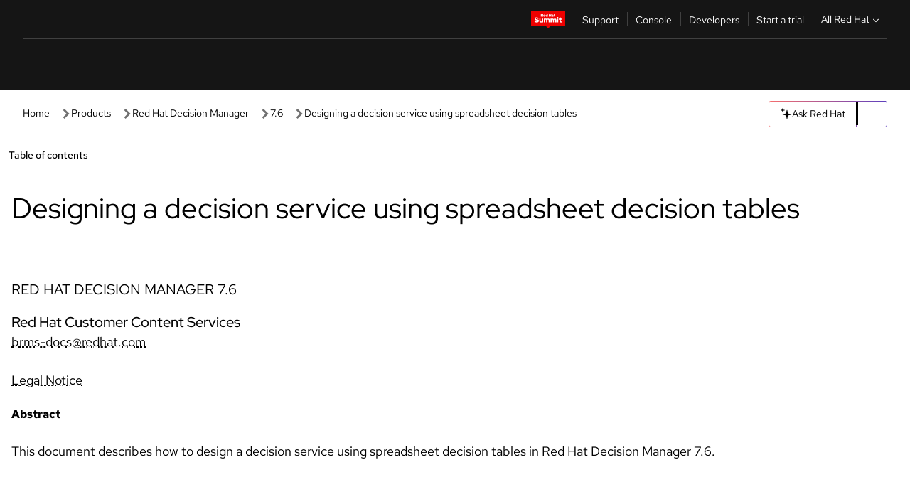

--- FILE ---
content_type: text/html;charset=utf-8
request_url: https://docs.redhat.com/en/documentation/red_hat_decision_manager/7.6/html-single/designing_a_decision_service_using_spreadsheet_decision_tables/index
body_size: 99296
content:
<!DOCTYPE html><html  class="" data-capo=""><head><script type="importmap">
  {
    "imports": {
      "@patternfly/elements/": "https://www.redhatstatic.com/dssf-001/v2/@patternfly/elements@4.0.2/",
      "@patternfly/pfe-core/": "https://www.redhatstatic.com/dssf-001/v2/@patternfly/pfe-core@4.0.5/",
      "@patternfly/icons/": "https://www.redhatstatic.com/dssf-001/v2/@patternfly/icons@1.0.3/",
      "@rhds/elements/": "https://www.redhatstatic.com/dssf-001/v2/@rhds/elements@3.0.3/elements/",
      "@patternfly/pfe-clipboard/": "/scripts/v1/@patternfly/pfe-clipboard/",
      "@cpelements/elements/": "/scripts/v1/@cpelements/elements/elements/"
    },
    "scopes": {
      "https://www.redhatstatic.com/dssf-001/v2/": {
        "@floating-ui/core": "https://www.redhatstatic.com/dssf-001/v2/@floating-ui/core@1.6.9/dist/floating-ui.core.mjs",
        "@floating-ui/dom": "https://www.redhatstatic.com/dssf-001/v2/@floating-ui/dom@1.6.13/dist/floating-ui.dom.mjs",
        "@floating-ui/utils": "https://www.redhatstatic.com/dssf-001/v2/@floating-ui/utils@0.2.9/dist/floating-ui.utils.mjs",
        "@floating-ui/utils/dom": "https://www.redhatstatic.com/dssf-001/v2/@floating-ui/utils@0.2.9/dist/floating-ui.utils.dom.mjs",
        "@lit/context": "https://www.redhatstatic.com/dssf-001/v2/@lit/context@1.1.4/development/index.js",
        "@lit/reactive-element": "https://www.redhatstatic.com/dssf-001/v2/@lit/reactive-element@2.0.4/reactive-element.js",
        "@lit/reactive-element/decorators/": "https://www.redhatstatic.com/dssf-001/v2/@lit/reactive-element@2.0.4/decorators/",
        "@patternfly/pfe-core": "https://www.redhatstatic.com/dssf-001/v2/@patternfly/pfe-core@5.0.1/core.js",
        "@patternfly/pfe-core/": "https://www.redhatstatic.com/dssf-001/v2/@patternfly/pfe-core@5.0.1/",
        "@rhds/elements/lib/": "https://www.redhatstatic.com/dssf-001/v2/@rhds/elements@3.0.3/lib/",
        "@rhds/icons": "https://www.redhatstatic.com/dssf-001/v2/@rhds/icons@1.2.0/icons.js",
        "@rhds/icons/": "https://www.redhatstatic.com/dssf-001/v2/@rhds/icons@1.2.0/",
        "@rhds/tokens/media.js": "https://www.redhatstatic.com/dssf-001/v2/@rhds/tokens@3.0.1/js/media.js",
        "@rhds/tokens/": "https://www.redhatstatic.com/dssf-001/v2/@rhds/tokens@3.0.1/",
        "lit": "https://www.redhatstatic.com/dssf-001/v2/lit@3.2.1/index.js",
        "lit/": "https://www.redhatstatic.com/dssf-001/v2/lit@3.2.1/",
        "lit-element/lit-element.js": "https://www.redhatstatic.com/dssf-001/v2/lit-element@4.1.1/lit-element.js",
        "lit-html": "https://www.redhatstatic.com/dssf-001/v2/lit-html@3.2.1/lit-html.js",
        "lit-html/": "https://www.redhatstatic.com/dssf-001/v2/lit-html@3.2.1/",
        "tslib": "https://www.redhatstatic.com/dssf-001/v2/tslib@2.8.1/tslib.es6.mjs"
      },
      "/": {
        "@floating-ui/core": "/scripts/v1/@floating-ui/core/dist/floating-ui.core.mjs",
        "@floating-ui/dom": "/scripts/v1/@floating-ui/dom/dist/floating-ui.dom.mjs",
        "@floating-ui/utils": "/scripts/v1/@floating-ui/utils/dist/floating-ui.utils.mjs",
        "@floating-ui/utils/dom": "/scripts/v1/@floating-ui/utils/dom/dist/floating-ui.utils.dom.mjs",
        "@lit/reactive-element": "/scripts/v1/@lit/reactive-element/reactive-element.js",
        "@lit/reactive-element/decorators/": "/scripts/v1/@lit/reactive-element/decorators/",
        "@patternfly/pfe-core": "/scripts/v1/@patternfly/pfe-core/core.js",
        "@patternfly/pfe-core/": "/scripts/v1/@patternfly/pfe-core/",
        "@rhds/tokens/media.js": "/scripts/v1/@rhds/tokens/js/media.js",
        "lit": "/scripts/v1/lit/index.js",
        "lit-element/lit-element.js": "/scripts/v1/lit-element/lit-element.js",
        "lit-html": "/scripts/v1/lit-html/lit-html.js",
        "lit-html/": "/scripts/v1/lit-html/",
        "lit/": "/scripts/v1/lit/",
        "tslib": "/scripts/v1/tslib/tslib.es6.mjs"
      }
    }
  }
</script>
<script>
    const html = document.querySelector('html');
    const prefersDark = window.matchMedia('(prefers-color-scheme: dark)').matches;
    const theme = localStorage.getItem('theme');

    if (theme) {
      if (theme === 'Dark') {
        html.classList.add('theme-dark', 'pf-v6-theme-dark');
      } else if (theme === 'Light') {
        html.classList.add('theme-light');
      } else {
        prefersDark ? html.classList.add('theme-dark', 'pf-v6-theme-dark') : html.classList.add('theme-light');
      }
    } else {
      if (prefersDark) {
        html.classList.add('theme-dark', 'pf-v6-theme-dark');
      } else {
        html.classList.add('theme-light');
      }
    }

    const arhOpen = localStorage.getItem('arh-open');
    if (arhOpen && arhOpen === 'true') {
      html.classList.add('side-panel-open');
    }
</script><meta charset="utf-8">
<meta name="viewport" content="width=device-width, initial-scale=1">
<title>Designing a decision service using spreadsheet decision tables | Red Hat Decision Manager | 7.6 | Red Hat Documentation</title>
<link rel="stylesheet" href="/fonts/fonts.css">
<link rel="stylesheet" href="/styles/rh-table-lightdom.css">
<link rel="stylesheet" href="/styles/rh-code-block-prism.css">
<style>:root{--pfe-navigation__dropdown--Color:light-dark(var(--rh-color-text-primary-on-light,#151515),var(--rh-color-text-primary-on-dark,#fff));--pfe-navigation__dropdown--Background:light-dark(var(--rh-color-surface-lightest,#fff),var(--rh-color-surface-darker,#1f1f1f));--pfe-navigation__nav-bar--toggle--BackgroundColor--active:light-dark(var(--rh-color-surface-lightest,#fff),var(--rh-color-surface-darker,#1f1f1f));--pfe-navigation__nav-bar--Color--active:light-dark(var(--rh-color-text-primary-on-light,#151515),var(--rh-color-text-primary-on-dark,#fff));--pfe-navigation__dropdown--separator--Border:1px solid light-dark(#d2d2d2,var(--rh-color-border-subtle-on-dark,#707070))}.section .titlepage{gap:.75rem}.section .titlepage,div.edit{align-items:center;display:flex}div.edit{font-size:.9rem;margin-bottom:8px}div.edit>a{align-items:center;display:flex}.edit pf-icon{margin-right:4px}rh-tile[color-palette=darkest] a{color:var(--rh-color-interactive-primary-default-on-dark,#92c5f9)}rh-tile[color-palette=darkest]:not(:defined){background-color:var(--rh-color-surface-darkest,#151515);border-color:var(--rh-color-border-subtle-on-dark,#707070);color:var(--rh-color-text-primary-on-dark,#fff)}rh-tile[color-palette=darkest]:not(:defined) img{aspect-ratio:1;width:48px}rh-tile[color-palette=darkest]:not(:defined) img+h3{margin-block-start:var(--rh-space-2xl,32px)}rh-tile a{color:var(--rh-color-interactive-primary-default,light-dark(var(--rh-color-interactive-primary-default-on-light,#06c),var(--rh-color-interactive-primary-default-on-dark,#92c5f9)))}rh-tile:not(:defined){background-color:light-dark(var(--rh-color-surface-lightest,#fff),var(--rh-color-surface-darkest,#151515));border:var(--rh-border-width-sm,1px) solid var(--rh-color-border-subtle,light-dark(var(--rh-color-border-subtle-on-light,#c7c7c7),var(--rh-color-border-subtle-on-dark,#707070)));color:var(--rh-color-text-primary,light-dark(var(--rh-color-text-primary-on-light,#151515),var(--rh-color-text-primary-on-dark,#fff)));padding:var(--rh-space-xl,24px)}rh-tile:not(:defined) h2,rh-tile:not(:defined) h3,rh-tile:not(:defined) h4{margin-block-start:0}rh-tile:not(:defined) rh-icon.learn-resource-icon{aspect-ratio:1;width:32px}rh-tile:not(:defined) rh-icon.learn-resource-icon+h3{margin-block-start:var(--rh-space-lg,16px)}rh-tile.explore-products-section:not(:defined){padding:var(--rh-space-2xl,32px)}rh-tile.explore-products-section:not(:defined) img.explore-products-img{aspect-ratio:1;width:48px}rh-tile.explore-products-section:not(:defined) img.explore-products-img+h3{margin-block-start:var(--rh-space-2xl,32px)}rh-tile.certificate-card:not(:defined){padding:0}rh-tile.certificate-card:not(:defined) h2{padding-top:var(--rh-space-lg,16px)}rh-tile[link=external]:not(:defined){padding:var(--rh-space-2xl,32px)}rh-tile[link=external]:not(:defined) h3{margin-block-start:0}rh-card.explore-products{color:var(--rh-color-text-primary,light-dark(var(--rh-color-text-primary-on-light,#151515),var(--rh-color-text-primary-on-dark,#fff)))}rh-card.explore-products:not(:defined){align-items:center;display:flex;flex-direction:column;justify-content:center}rh-card.explore-products:not(:defined) h4{font-size:var(--rh-font-size-heading-sm,1.5rem);padding-bottom:var(--rh-space-lg,16px)}rh-card.explore-products:not(:defined) rh-cta[variant=secondary]:not(:defined){border:var(--rh-border-width-sm,1px) solid var(--rh-color-border-strong,light-dark(var(--rh-color-border-strong-on-light,#151515),var(--rh-color-border-strong-on-dark,#fff)));border-radius:var(--rh-border-radius-default,3px);max-width:-moz-fit-content;max-width:fit-content;padding-block:var(--rh-space-lg,16px);padding-inline:var(--rh-space-2xl,32px)}rh-card.explore-products:not(:defined) rh-cta[variant=secondary]:not(:defined) a{color:var(--rh-color-text-primary,light-dark(var(--rh-color-text-primary-on-light,#151515),var(--rh-color-text-primary-on-dark,#fff)))}pf-popover.version-popover:not(:defined){display:none}.pf-chatbot,.pf-chatbot.pf-chatbot--overlay{height:100vh;position:static}.pf-chatbot.pf-chatbot--overlay .pf-chatbot-container{border-radius:0}.pf-chatbot section{padding:0}.pf-chatbot section .pf-chatbot__history.pf-v6-c-drawer{height:100vh}.pf-chatbot section section.pf-chatbot__message{padding-bottom:var(--pf-t--global--spacer--2xl)}.pf-chatbot .pf-chatbot__history .pf-chatbot__input{padding-inline-end:var(--pf-t--global--spacer--lg);padding-inline-start:var(--pf-t--global--spacer--lg)}.ask-redhat-core.pf-chatbot:has(.outage-error-wrapper){height:100vh!important}.ask-redhat-core .history-view-only-alert,.ask-redhat-core .privacy-statement-alert{width:100%!important}.pf-chatbot__actions pf-button{background-color:transparent;border-radius:6px;height:34px}.pf-chatbot__actions pf-button:hover{background-color:#0f0f10}.pf-chatbot__actions pf-button:hover::part(icon){color:#fff}.pf-chatbot__actions pf-button:active{background-color:#3d3d3d}.pf-chatbot__actions pf-button::part(icon){color:#a3a3a3;display:flex;left:8px;top:9px}.pf-chatbot__actions #embed-full-screen-toggle{display:none}#pf-modal-part-3.pf-v6-c-backdrop{z-index:2001}</style>
<style>.feedback-button-container[data-v-c03cac51]{margin:var(--rh-space-md,8px) 0}</style>
<style>.theme-container[data-v-629b32f0]{height:36px;position:relative}.theme-container [icon=caret-down][data-v-629b32f0],.theme-container [icon=caret-up][data-v-629b32f0]{width:10px}@media (max-width:1024px){.theme-selector-below-header .theme-container[data-v-629b32f0]{display:none}}rh-button[data-v-629b32f0],rh-button[data-v-629b32f0]::part(button){height:36px;width:66px}rh-button.footer[data-v-629b32f0],rh-button.footer[data-v-629b32f0]::part(button){width:auto}rh-button[variant=tertiary][data-v-629b32f0]{--rh-color-icon-secondary-on-dark:var(--rh-color-surface-darkest,#151515);--rh-color-icon-secondary-on-light:var(--rh-color-surface-lightest,#fff)}rh-button[variant=tertiary].footer[data-v-629b32f0]{--rh-color-border-strong:transparent}rh-button[variant=tertiary][data-v-629b32f0]::part(button){padding:10px var(--rh-space-lg,16px)}rh-button[variant=tertiary].footer[data-v-629b32f0]::part(button){padding:10px 0}.popover-container[data-v-629b32f0]{background-color:light-dark(var(--rh-color-surface-lightest,#fff),var(--rh-color-surface-darker,#1f1f1f));border-radius:6px;box-shadow:var( --rh-box-shadow-md,0 4px 6px 1px light-dark(hsla(0,0%,8%,.25),rgba(0,0,0,.5)) );position:absolute;right:0;top:42px;width:168px;z-index:1}.footer-popover-container[data-v-629b32f0]{left:0;top:54px}.theme-list-container[data-v-629b32f0]{align-items:flex-start;display:flex;flex-direction:column;list-style:none;margin:0;padding:var(--rh-space-md,8px) 0}.theme-list[data-v-629b32f0]{margin:0;padding:0;width:100%}.theme-list button.theme-btn[data-v-629b32f0]{align-items:center;background-color:transparent;border:none;color:light-dark(var(--rh-color-gray-95,#151515),var(--rh-color-white,#fff));cursor:pointer;display:flex;justify-content:flex-start;padding:var(--rh-space-md,8px) var(--rh-space-xl,24px);width:100%}button.theme-btn span.theme-btn-text[data-v-629b32f0]{font-family:Red Hat Text;font-size:var(--rh-font-size-body-text-sm,.875rem);font-weight:var(--rh-font-weight-body-text-regular,400);padding-left:var(--rh-space-md,8px)}button.theme-btn[data-v-629b32f0]:hover{background-color:light-dark(var(--rh-color-gray-20,#e0e0e0),var(--rh-color-gray-70,#383838))}</style>
<style>section[data-v-babbacad]{padding:0}h1[data-v-babbacad],h2[data-v-babbacad]{margin:0}.main-error-container[data-v-babbacad]{background-color:light-dark(var(--rh-color-surface-lightest,#fff),var(--rh-color-surface-darker,#1f1f1f));padding-bottom:var(--rh-space-7xl,128px);padding-top:var(--rh-space-5xl,80px)}.main-error[data-v-babbacad]{background-color:light-dark(var(--rh-color-surface-lighter,#f2f2f2),var(--rh-color-surface-dark,#383838));margin:0 auto;max-width:44rem;padding:var(--rh-space-3xl,48px)}.cloud-IT-image[data-v-babbacad]{width:9rem}.error-text-container p[data-v-babbacad]{color:light-dark(#6a6e73,var(--rh-color-white,#fff));font-size:var(--rh-font-size-body-text-lg,1.125rem)}.help-container[data-v-babbacad]{margin-top:var(--rh-space-4xl,64px)}.form-box-container[data-v-babbacad]{justify-content:center;margin-top:var(--rh-space-xl,24px)}.error-search-box[data-v-babbacad],.form-box-container[data-v-babbacad]{align-items:center;display:flex;width:100%}.error-search-box[data-v-babbacad]{justify-content:space-between;position:relative}.search-icon-form[data-v-babbacad]{color:light-dark(var(--rh-color-gray-50,#707070),var(--rh-color-status-neutral-on-dark,#c7c7c7));left:12px;position:absolute}.arrow-right-button[data-v-babbacad]{color:light-dark(var(--rh-color-gray-95,#151515),var(--rh-color-icon-secondary-on-dark,#fff))}.input-box[data-v-babbacad]{-webkit-appearance:none;-moz-appearance:none;appearance:none;background-color:light-dark(var(--rh-color-surface-lightest,#fff),var(--rh-color-surface-darker,#1f1f1f));border:1px solid light-dark(var(--rh-color-status-neutral-on-dark,#c7c7c7),var(--rh-color-gray-50,#707070));border-right:none;font-family:var(--rh-font-family-body-text,"Red Hat Text","RedHatText",Arial,sans-serif);font-size:var(--rh-font-size-body-text-md,1rem);height:36px;padding:0 40px;text-overflow:ellipsis;white-space:nowrap;width:100%}.input-box[data-v-babbacad]::-moz-placeholder{color:light-dark(var(--rh-color-text-secondary-on-light,#4d4d4d),var(--rh-color-text-secondary-on-dark,#c7c7c7));font-family:var(--rh-font-family-body-text,"Red Hat Text","RedHatText",Arial,sans-serif);font-size:var(--rh-font-size-body-text-md,1rem);font-weight:var(--rh-font-weight-code-regular,400);line-height:24px}.input-box[data-v-babbacad]::placeholder{color:light-dark(var(--rh-color-text-secondary-on-light,#4d4d4d),var(--rh-color-text-secondary-on-dark,#c7c7c7));font-family:var(--rh-font-family-body-text,"Red Hat Text","RedHatText",Arial,sans-serif);font-size:var(--rh-font-size-body-text-md,1rem);font-weight:var(--rh-font-weight-code-regular,400);line-height:24px}.form-box-container rh-button[data-v-babbacad]::part(button){align-items:center;background-color:light-dark(var(--rh-color-gray-20,#e0e0e0),var(--rh-color-status-neutral-on-light,#4d4d4d));border-radius:0;display:flex;height:36px;justify-content:center;--_default-border-color:light-dark(var(--rh-color-gray-20,#e0e0e0),var(--rh-color-status-neutral-on-light,#4d4d4d))}.input-clear-btn[data-v-babbacad]{align-items:center;background-color:transparent;border:none;display:flex;height:36px;justify-content:center;margin-right:-30px;outline:none;transform:translate(-30px)}.input-clear-btn[data-v-babbacad]:focus{border:1px solid var(--rh-color-accent-base-on-light,#06c)}.input-clear-btn:focus .input-clear-icon[data-v-babbacad]{color:var(--rh-color-gray-95,#151515)}.input-clear-icon[data-v-babbacad]{color:#6b6e72;cursor:pointer}.input-clear-icon[data-v-babbacad]:hover{color:var(--rh-color-gray-95,#151515)}.help-links[data-v-babbacad]{margin-top:var(--rh-space-xl,24px);padding:0 var(--rh-space-md,8px)}.help-links li[data-v-babbacad]{display:inline-block;list-style:none;margin-right:var(--rh-space-xl,24px);padding:var(--rh-space-xs,4px) 0}.help-links li a[data-v-babbacad]{color:light-dark(var(--rh-context-light-color-text-link,#06c),var(--rh-color-blue-30,#92c5f9));cursor:pointer;text-decoration:none}@media (max-width:992px){.main-error[data-v-babbacad]{padding:var(--rh-space-lg,16px)}.cloud-IT-image[data-v-babbacad]{width:6rem}}</style>
<style>.feedback-container[data-v-d44dfd67]{align-items:center;background-color:light-dark(var(--rh-color-surface-lightest,#fff),var(--rh-color-surface-darker,#1f1f1f));display:flex;justify-content:flex-end;min-height:48px;padding:var(--rh-space-lg,16px) var(--rh-space-2xl,32px)}.toggle-theme-btn[data-v-d44dfd67]{padding-left:var(--rh-space-xl,24px)}@media (max-width:767px){.feedback-container[data-v-d44dfd67]{padding:var(--rh-space-lg,16px)}}@media (max-width:1024px){.toggle-theme-btn[data-v-d44dfd67]{display:none}}</style>
<style>@keyframes fade-in{0%{opacity:0;visibility:hidden}1%{visibility:visible}to{opacity:1;visibility:visible}}@media (min-height:48em){.rhdocs{--rh-table--maxHeight: calc(100vh - 12.5rem) }}*,.rhdocs *,.rhdocs :after,.rhdocs :before,:after,:before{box-sizing:border-box}.rhdocs img,.rhdocs object,.rhdocs svg,img,object,svg{display:inline-block;max-width:100%;vertical-align:middle}.rhdocs hr{border:0;border-top:.0625rem solid light-dark(#d2d2d2,var(--rh-color-border-subtle-on-dark,#707070));clear:both;margin:1rem 0}.rhdocs a{color:light-dark(var(--rh-color-interactive-primary-default-on-light,#06c),var(--rh-color-interactive-primary-default-on-dark,#92c5f9))}.rhdocs a:focus,.rhdocs a:hover{color:light-dark(var(--rh-color-interactive-primary-hover-on-light,#036),var(--rh-color-interactive-primary-hover-on-dark,#b9dafc))}.rhdocs a.anchor-heading{color:light-dark(var(--rh-color-gray-95,#151515),var(--rh-color-white,#fff));cursor:pointer;text-decoration:none;word-break:break-word}.rhdocs p{margin:1.49963rem 0}.rhdocs li>p{margin:0}.rhdocs h1{font-weight:var(--rh-font-weight-heading-regular,400)}.rhdocs h1,.rhdocs h2,.rhdocs h3,.rhdocs h4,.rhdocs h5,.rhdocs h6{font-family:RedHatDisplay,Red Hat Display,Helvetica Neue,Arial,sans-serif;margin:0 0 .625rem}.rhdocs h2,.rhdocs h3,.rhdocs h4,.rhdocs h5,.rhdocs h6{font-weight:var(--rh-font-weight-heading-medium,500)}.rhdocs h1{font-size:var(--rh-font-size-heading-xl,2.5rem);margin:2rem 0}.rhdocs h2{font-size:var(--rh-font-size-heading-md,1.75rem);margin:2rem 0}.rhdocs h3{font-size:var(--rh-font-size-heading-sm,1.5rem)}.rhdocs h4{font-size:var(--rh-font-size-heading-xs,1.25rem)}.rhdocs h5,.rhdocs h6{font-size:18px}.rhdocs h6{line-height:1.463rem}.rhdocs ol ::marker,.rhdocs ul ::marker{font:inherit}.rhdocs li{margin:0 0 .5em;padding:0}.rhdocs li>p{margin:.5rem 0}.rhdocs li>ol,.rhdocs li>ul{margin:0}.rhdocs dl dd{margin:.5rem 0 .5rem 1rem}.rhdocs dl dd>p{margin:.5rem 0}.rhdocs table{border:0;font-size:1rem;line-height:1.6667}.rhdocs table caption,pf-modal table caption{font-family:Red Hat Display;font-size:var(--rh-font-size-body-text-md,1rem);font-weight:var(--rh-font-weight-body-text-medium,500);line-height:var(--rh-line-height-heading,1.3);margin:0;text-align:left}.rhdocs table td,.rhdocs table th{border:0;border-bottom:.0625rem solid #d2d2d2;border-bottom:.0625rem solid var(--pfe-table--Border,#d2d2d2);padding:.5em 1rem}.rhdocs table td.halign-left,.rhdocs table th.halign-left{text-align:left}.rhdocs table td.halign-center,.rhdocs table th.halign-center,table td.halign-center,table th.halign-center{text-align:center}.rhdocs table td.halign-right,.rhdocs table th.halign-right{text-align:right}.rhdocs table td.valign-top,.rhdocs table th.valign-top{vertical-align:top}.rhdocs table td.valign-middle,.rhdocs table th.valign-middle{vertical-align:middle}.rhdocs table td.valign-bottom,.rhdocs table th.valign-bottom{vertical-align:bottom}.rhdocs table thead th,pf-modal table thead th{font-family:Red Hat Text;font-size:var(--rh-font-size-body-text-sm,.875rem);font-weight:var(--rh-font-weight-body-text-medium,500);line-height:var(--rh-line-height-heading,1.3)}.rhdocs rh-table{margin:var(--rh-space-2xl,32px) 0;max-height:518px}.rhdocs rh-table:has(+.rhdocs-table-expand-btn-container),.rhdocs rh-table:has(+.rhdocs-table-show-more-btn){margin:0}.rhdocs-table-wrapper{margin-bottom:var(--rh-space-2xl,32px)}.pf-table-modal-body rh-table{margin-top:0}.pf-table-modal-body rh-table table td,.pf-table-modal-body rh-table table th{margin-top:0;padding-bottom:var(--rh-space-lg,16px);padding-top:var(--rh-space-lg,16px)}.pf-table-modal-body rh-table table td p,.pf-table-modal-body rh-table table td>:first-child{font-family:Red Hat Text;font-size:var(--rh-font-size-body-text-md,1rem);line-height:var(--rh-line-height-body-text,1.5);margin:0}.pf-table-modal-body code{background-color:var(--rh-color-gray-10,#f0f0f0);border-radius:.25em;color:var(--rh-color-gray-95,#151515);font-family:Red Hat Mono,Monaco,Menlo,Ubuntu Mono,monospace;font-size:.875em;padding:.125em .25em}.rhdocs .rhdocs-table-show-more-btn{background:transparent;border:none;cursor:pointer;display:block;font-family:Red Hat Text;font-size:var(--rh-font-size-body-text-sm,.875rem);font-weight:var(--rh-font-weight-body-text-regular,400);height:38px;line-height:var(--rh-line-height-heading,1.3);margin:var(--rh-space-lg,16px) auto 0;outline:none;padding:var(--rh-space-md,8px) var(--rh-space-lg,16px)}.rhdocs .rhdocs-table-expand-btn.hidden-btn,.rhdocs .rhdocs-table-show-more-btn.hidden-btn{display:none}.rhdocs .rhdocs-table-show-more-btn:focus{border:var(--rh-border-width-md,2px) solid light-dark(var(--rh-color-blue-70,#036),var(--rh-color-interactive-primary-hover-on-dark,#b9dafc));border-radius:var(--rh-border-radius-default,3px)}.rhdocs .rhdocs-table-show-more-btn-content{align-items:center;display:flex;gap:var(--rh-space-md,8px);justify-content:center}.rhdocs .rhdocs-table-expand-btn{float:inline-end;margin-bottom:var(--rh-space-md,8px)}.rhdocs .rhdocs-table-expand-btn-container{font-family:Red Hat Text;font-size:var(--rh-font-size-body-text-md,1rem);font-weight:var(--rh-font-weight-body-text-medium,500);line-height:var(--rh-line-height-body-text,1.5)}.pf-table-modal-body{height:98vh;margin:0 auto;overflow:auto;padding:var(--rh-space-lg,16px);width:75%}.pf-table-modal-body rh-table{max-height:100%;max-height:-webkit-fill-available;max-height:-moz-available}@media screen and (max-width:768px){.pf-table-modal-body{width:100%}}pf-modal[variant=large]{--pf-c-modal-box--m-lg--lg--MaxWidth:100vw;--pf-c-modal-box--BackgroundColor:light-dark(var(--rh-color-surface-lightest,#fff),var(--rh-color-surface-darker,#1f1f1f));z-index:1100}pf-modal::part(content){overflow-y:hidden}.rhdocs rh-table table,.rhdocs rh-table.rh-table--expanded-vertically{max-height:-moz-max-content;max-height:max-content}.rhdocs pre.nowrap{overflow:auto;overflow-wrap:normal;white-space:pre;word-break:normal}.rhdocs .codeblock__wrapper pre{background:transparent}.rh-table--full-screen code,.rhdocs .content--md code,.rhdocs .content--sm code,.rhdocs .rh-table--full-screen code{overflow-wrap:normal;word-break:normal}.rhdocs[class] pre code,[class] pre code{background:inherit;color:inherit;font-family:inherit;font-size:inherit;font-weight:inherit;line-height:inherit;padding:0}.rhdocs .keycap,.rhdocs kbd{background-color:#eee;background-image:linear-gradient(180deg,#ddd,#eee,#fff);border-radius:.1875rem;box-shadow:0 -.0625rem #fff,0 .0625rem 0 .1875rem #aaa;color:#151515;font-family:RedHatMono,Red Hat Mono,Consolas,monospace;font-size:90%;font-weight:400;margin:0 .25rem;padding:.125rem .375rem}.keycap strong,.rhdocs .keycap strong{font-weight:inherit}.rhdocs kbd.keyseq,kbd.keyseq{background:transparent;border:0;box-shadow:none;padding:0}.rhdocs kbd.keyseq kbd,kbd.keyseq kbd{display:inline-block;margin:0 .375rem}.rhdocs kbd.keyseq kbd:first-child,kbd.keyseq kbd:first-child{margin-left:0}.rhdocs b.button{font-size:90%;font-weight:700;padding:.1875rem}.rhdocs b.button:before{content:"["}.rhdocs b.button:after{content:"]"}html{font-family:sans-serif;-ms-text-size-adjust:100%;-webkit-text-size-adjust:100%}body{margin:0}.rhdocs audio,.rhdocs canvas,.rhdocs progress,.rhdocs video{display:inline-block;vertical-align:baseline}.rhdocs audio:not([controls]){display:none;height:0}[hidden],template{display:none}.rhdocs a{background:transparent}.rhdocs a:active,.rhdocs a:hover{outline:0}.rhdocs a.anchor-heading:focus-visible{color:light-dark(var(--rh-color-gray-95,#151515),var(--rh-color-white,#fff))}.rhdocs abbr[title]{border-bottom:.0625rem dotted}.rhdocs dfn{font-style:italic}.rhdocs h1{margin:.67em 0}.rhdocs mark{background:#ff0;color:#000}.rhdocs small{font-size:80%}.rhdocs sub,.rhdocs sup{font-size:75%;line-height:0;position:relative;vertical-align:baseline}.rhdocs sup{top:-.5em}.rhdocs sub{bottom:-.25em}.rhdocs img{background-color:light-dark(transparent,var(--rh-color-surface-lightest,#fff));border:0;padding:20px}.rhdocs .inlinemediaobject img{padding:2px}.rhdocs svg:not(:root){overflow:hidden}.rhdocs figure{margin:1em 2.5rem}.rhdocs hr{box-sizing:content-box;height:0}.rhdocs code,.rhdocs kbd,.rhdocs pre,.rhdocs samp{font-family:monospace,monospace;font-size:1em}.rhdocs button,.rhdocs optgroup,.rhdocs select,.rhdocs textarea,.rhdocsinput{color:inherit;font:inherit;margin:0}.rhdocs rh-tooltip.copy-link-tooltip:not(:defined){display:none}.rhdocs rh-button.copy-link-btn{border:2px solid light-dark(var(--rh-color-white,#fff),var(--rh-color-surface-darker,#1f1f1f));cursor:pointer;display:flex}.rhdocs rh-button.copy-link-btn:hover{background-color:light-dark(var(--rh-color-surface-lighter,#f2f2f2),var(--rh-color-gray-60,#4d4d4d));border-radius:var(--rh-border-radius-default,3px)}.rhdocs rh-button.copy-link-btn .link-icon{color:light-dark(var(--rh-color-canvas-black,#151515),var(--Core-color-palette-Gray-white,#fff))}.rhdocs button{overflow:visible}.rhdocs button,.rhdocs select{text-transform:none}.rhdocs button,.rhdocs html input[type=button],.rhdocs input[type=reset],.rhdocs input[type=submit]{-moz-appearance:button;appearance:button;-webkit-appearance:button;cursor:pointer}.rhdocs button[disabled],.rhdocs html input[disabled]{cursor:default}.rhdocs button::-moz-focus-inner,.rhdocs input::-moz-focus-inner{border:0;padding:0}.rhdocs input{line-height:normal}.rhdocs input[type=checkbox],.rhdocs input[type=radio]{box-sizing:border-box;padding:0}.rhdocs input[type=number]::-webkit-inner-spin-button,.rhdocs input[type=number]::-webkit-outer-spin-button{height:auto}.rhdocs input[type=search]{-moz-appearance:textfield;appearance:textfield;-webkit-appearance:textfield;box-sizing:content-box}.rhdocs input[type=search]::-webkit-search-cancel-button,.rhdocs input[type=search]::-webkit-search-decoration{-webkit-appearance:none}.rhdocs fieldset{border:.0625rem solid silver;margin:0 .125rem;padding:.35em .625em .75em}.rhdocs legend{border:0;padding:0}.rhdocs textarea{overflow:auto}.rhdocs optgroup{font-weight:700}.rhdocs table{border-collapse:collapse;border-spacing:0}.rhdocs td,.rhdocs th{padding:0}.rhdocs ._additional-resources[class][class],.rhdocs ._additional-resources[class][class][id]:last-child{background:light-dark(var(--rh-color-surface-lightest,#fff),var(--rh-color-surface-darker,#1f1f1f));border:.0625rem solid #d2d2d2;border-radius:.1875rem;margin:2em 0 4em;padding:2rem 2rem 1rem}.rhdocs ._additional-resources[class][class][id]:last-child{margin-top:-2rem}.rhdocs ._additional-resources[class][class]:only-child{grid-column:1/-1}._additional-resources[class][class] .additional-resources__heading,._additional-resources[class][class] .heading,._additional-resources[class][class] h1,._additional-resources[class][class] h2,._additional-resources[class][class] h3,._additional-resources[class][class] h4,._additional-resources[class][class] h5,._additional-resources[class][class] h6,._additional-resources[class][class] p.title{display:block;font-family:RedHatDisplay,Red Hat Display,Helvetica Neue,Arial,sans-serif;font-size:1.125rem;font-weight:700;line-height:1.5rem;margin:0 0 .5rem;padding:0;text-transform:uppercase}._additional-resources[class][class] ul{border:0;list-style:none;margin:0;padding:0;position:relative}.related-topic-content__wrapper ._additional-resources[class][class] ul{display:block}._additional-resources[class][class] ul:after{background-color:light-dark(var(--rh-color-surface-lightest,#fff),var(--rh-color-surface-darker,#1f1f1f));bottom:0;content:"";display:block;height:.125rem;position:absolute;width:100%}._additional-resources[class][class] li{border-bottom:.0625rem solid #d2d2d2;box-sizing:content-box;margin:0;padding:1rem 1.5rem 1rem 0;-moz-column-break-inside:avoid;break-inside:avoid}._additional-resources[class][class] li:only-child{grid-column:1/-1}._additional-resources[class][class] li:last-child{border:0}@media (min-width:1100px){._additional-resources[class][class] li:last-child{border-bottom:.0625rem solid #d2d2d2}}._additional-resources[class][class] li p:only-child{margin:0;padding:0}.rhdocs table .admonitionblock>div:nth-child(2),.rhdocs table .caution>div:nth-child(2),.rhdocs table .important>div:nth-child(2),.rhdocs table .note>div:nth-child(2),.rhdocs table .tip>div:nth-child(2),.rhdocs table .warning>div:nth-child(2){margin:.5rem 0}.rhdocs table .admonitionblock>div:nth-child(2)>:first-child,.rhdocs table .caution>div:nth-child(2)>:first-child,.rhdocs table .important>div:nth-child(2)>:first-child,.rhdocs table .note>div:nth-child(2)>:first-child,.rhdocs table .tip>div:nth-child(2)>:first-child,.rhdocs table .warning>div:nth-child(2)>:first-child{margin-top:0}.rhdocs table .admonitionblock>div:nth-child(2)>:last-child,.rhdocs table .caution>div:nth-child(2)>:last-child,.rhdocs table .important>div:nth-child(2)>:last-child,.rhdocs table .note>div:nth-child(2)>:last-child,.rhdocs table .tip>div:nth-child(2)>:last-child,.rhdocs table .warning>div:nth-child(2)>:last-child{margin-bottom:0}.rhdocs .codeblock__wrapper+.codeblock__wrapper,.rhdocs pre+pre,.rhdocs pre[class]+pre[class]{margin-top:2rem}.rhdocs .codeblock__wrapper{background:light-dark(var(--rh-color-surface-lighter,#f2f2f2),var(--rh-color-gray-80,#292929));overflow:visible;position:relative;transform:translate(0);z-index:0}.codeblock__wrapper:before{background-repeat:no-repeat;background-size:6.25rem 100%;bottom:var(--scrollbar__height,1px);content:"";display:block;height:7.125rem;max-height:100%;max-height:calc(100% - var(--scrollbar__height, 2px));position:absolute;right:var(--scrollbar__width,6px);top:.0625rem;width:4.0625rem;z-index:1}.rhdocs .codeblock__inner-wrapper,.rhdocs pre{max-height:calc(100vh - 6.25rem)}@media (min-height:48em){.rhdocs .codeblock__inner-wrapper,.rhdocs pre{max-height:calc(100vh - 12.5rem)}}.rhdocs .codeblock__inner-wrapper{display:grid;grid-template-columns:1fr 4.375rem}.rhdocs .codeblock__wrapper--expanded .codeblock__inner-wrapper{max-height:-moz-max-content;max-height:max-content}.codeblock__copy span{display:block;height:0;position:absolute;visibility:hidden;width:0}.codeblock__copy:focus{outline:.0625rem dashed currentcolor}.codeblock__copy svg#icon--copy{height:1rem;width:1rem}.codeblock__expand{-webkit-appearance:none;-moz-appearance:none;appearance:none;background:#f0efef;border:0;cursor:pointer;height:1.75rem;left:calc(100% - 2.75rem - var(--scrollbar__width, 0px));position:absolute;text-indent:-9999em;top:3.25rem;width:1.75rem;z-index:2}.codeblock__expand:before{background:#6a6e73;content:"";height:100%;left:0;-webkit-mask-image:url("data:image/svg+xml;charset=utf-8,%3Csvg xmlns='http://www.w3.org/2000/svg' viewBox='0 0 320 512'%3E%3C!--! Font Awesome Pro 6.2.0 by @fontawesome - https://fontawesome.com License - https://fontawesome.com/license (Commercial License) Copyright 2022 Fonticons, Inc.--%3E%3Cpath d='M182.6 9.4c-12.5-12.5-32.8-12.5-45.3 0l-96 96c-12.5 12.5-12.5 32.8 0 45.3s32.8 12.5 45.3 0l41.4-41.4v293.4l-41.4-41.3c-12.5-12.5-32.8-12.5-45.3 0s-12.5 32.8 0 45.3l96 96c12.5 12.5 32.8 12.5 45.3 0l96-96c12.5-12.5 12.5-32.8 0-45.3s-32.8-12.5-45.3 0L192 402.7V109.3l41.4 41.4c12.5 12.5 32.8 12.5 45.3 0s12.5-32.8 0-45.3l-96-96z'/%3E%3C/svg%3E");mask-image:url("data:image/svg+xml;charset=utf-8,%3Csvg xmlns='http://www.w3.org/2000/svg' viewBox='0 0 320 512'%3E%3C!--! Font Awesome Pro 6.2.0 by @fontawesome - https://fontawesome.com License - https://fontawesome.com/license (Commercial License) Copyright 2022 Fonticons, Inc.--%3E%3Cpath d='M182.6 9.4c-12.5-12.5-32.8-12.5-45.3 0l-96 96c-12.5 12.5-12.5 32.8 0 45.3s32.8 12.5 45.3 0l41.4-41.4v293.4l-41.4-41.3c-12.5-12.5-32.8-12.5-45.3 0s-12.5 32.8 0 45.3l96 96c12.5 12.5 32.8 12.5 45.3 0l96-96c12.5-12.5 12.5-32.8 0-45.3s-32.8-12.5-45.3 0L192 402.7V109.3l41.4 41.4c12.5 12.5 32.8 12.5 45.3 0s12.5-32.8 0-45.3l-96-96z'/%3E%3C/svg%3E");-webkit-mask-position:center center;mask-position:center center;-webkit-mask-repeat:no-repeat;mask-repeat:no-repeat;-webkit-mask-size:auto 1rem;mask-size:auto 1rem;position:absolute;top:0;width:100%}.codeblock__wrapper--expanded .codeblock__expand{background:#2b9af3}.codeblock__wrapper--expanded .codeblock__expand:before{background:#fff}.codeblock__expand:focus:before,.codeblock__expand:hover:before{background:#06c}.codeblock__wrapper--expanded .codeblock__expand:focus:before,.codeblock__wrapper--expanded .codeblock__expand:hover:before{background:#fff}.codeblock__expand:focus{outline:.0625rem dashed currentcolor}.rhdocs .callout,.rhdocs .colist>ol>li:before,.rhdocs .conum{background:light-dark(var(--rh-color-status-info-on-light,#5e40be) var(--rh-color-status-info-on-dark,#b6a6e9));height:24px;width:24px}.rhdocs .calloutlist>ol,.rhdocs .colist>ol{counter-reset:colist;list-style:none;margin:1rem 0 2rem;padding:0}.rhdocs .calloutlist>ol>li,.rhdocs .colist>ol>li{counter-increment:colist;font-size:1rem;margin:.5rem 0;padding-left:1.75rem;position:relative}.rhdocs .calloutlist>ol>li .colist-num,.rhdocs .colist>ol>li .colist-num{display:none}.calloutlist>ol>li:before,.colist>ol>li:before{content:counter(colist);left:0;position:absolute;top:.1875rem}.calloutlist dt{clear:left;float:left;margin:0;padding:0 .5rem 0 0}.included-in-guides[class],.included-in-guides[class][id]:last-child{background:#fff;border:.0625rem solid #d2d2d2;border-radius:.1875rem;margin:2em 0 4em;padding:2rem 2rem 1rem}.included-in-guides[class][id]:last-child{margin-top:-2rem}.included-in-guides[class]:only-child{grid-column:1/-1}.included-in-guides[class] .additional-resources__heading,.included-in-guides[class] .heading,.included-in-guides[class] h1,.included-in-guides[class] h2,.included-in-guides[class] h3,.included-in-guides[class] h4,.included-in-guides[class] h5,.included-in-guides[class] h6,.included-in-guides[class] p.title{display:block;font-family:RedHatDisplay,Red Hat Display,Helvetica Neue,Arial,sans-serif;font-size:1.125rem;font-weight:700;line-height:1.5rem;margin:0 0 .5rem;padding:0;text-transform:uppercase}.included-in-guides[class] ul{border:0;list-style:none;margin:0;padding:0;position:relative}.related-topic-content__wrapper .included-in-guides[class] ul{display:block}.included-in-guides[class] ul:after{background-color:#fff;bottom:0;content:"";display:block;height:.125rem;position:absolute;width:100%}.included-in-guides[class] li{border-bottom:.0625rem solid #d2d2d2;box-sizing:content-box;margin:0;padding:1rem 1.5rem 1rem 0;-moz-column-break-inside:avoid;break-inside:avoid}.included-in-guides[class] li:only-child{grid-column:1/-1}.included-in-guides[class] li:last-child{border:0}@media (min-width:1100px){.included-in-guides[class] li:last-child{border-bottom:.0625rem solid #d2d2d2}}.included-in-guides[class] li p:only-child{margin:0;padding:0}.menuseq{display:inline-flex;overflow:hidden;text-indent:-9999em}.menuseq .menu,.menuseq .menuitem,.menuseq .submenu{display:block;position:relative;text-indent:0}.menuseq .menu+.menu:before,.menuseq .menu+.menuitem:before,.menuseq .menu+.submenu:before,.menuseq .menuitem+.menu:before,.menuseq .menuitem+.menuitem:before,.menuseq .menuitem+.submenu:before,.menuseq .submenu+.menu:before,.menuseq .submenu+.menuitem:before,.menuseq .submenu+.submenu:before{content:">";display:inline-block;font-weight:700;padding:0 .25em}.related-topic-content__wrapper{margin:2em 0}.related-topic-content__wrapper--for-guide{margin-bottom:-2.5rem;padding-bottom:.0625rem;position:relative;z-index:1}.related-topic-content__wrapper--for-guide:before{background:#f0f0f0;content:"";display:block;height:100%;left:-3rem;position:absolute;right:-4.5rem;top:0;width:auto;z-index:-1}@media (min-width:1100px){.related-topic-content__wrapper--for-guide:before{left:-2.5rem;right:-3.625rem}}.related-topic-content__wrapper--for-guide summary{padding:1em 2em 1em 2.1875rem}@media (min-width:950px){.related-topic-content__inner-wrapper{display:grid;gap:2em;grid-template-columns:repeat(2,minmax(0,1fr))}}.local-render .rhdocs-content{margin:0 auto}.rhdocs cp-documentation{display:block;padding-bottom:2.5rem}.rhdocs cp-documentation.PFElement,.rhdocs cp-documentation[pfelement]{padding:0}rh-table{display:block}::-webkit-scrollbar,:host .rhdocs ::-webkit-scrollbar{height:.625rem;width:.625rem}::-webkit-scrollbar,::-webkit-scrollbar-track,:host .rhdocs ::-webkit-scrollbar,:host .rhdocs ::-webkit-scrollbar-track{background-color:#d6d6d6}::-webkit-scrollbar-thumb,:host .rhdocs ::-webkit-scrollbar-thumb{background-color:#8e8e8e}*,:host .rhdocs *{scrollbar-color:#8e8e8e #d6d6d6}.rhdocs p:empty,p:empty{display:none}.rhdocs[class] h1 code,.rhdocs[class] h2 code,.rhdocs[class] h3 code,.rhdocs[class] h4 code,.rhdocs[class] h5 code,.rhdocs[class] h6 code,[class] h1 code,[class] h2 code,[class] h3 code,[class] h4 code,[class] h5 code,[class] h6 code{background:transparent;border:0;color:inherit;font:inherit;margin:0;padding:0}.pane-page-title h1,.rhdocs__header__primary-wrapper h1{font-family:RedHatDisplay,Red Hat Display,Helvetica Neue,Arial,sans-serif;font-size:2.25rem;line-height:1.333}.rhdocs details[class]{list-style:none;margin:1rem 0 3rem;padding:0}.rhdocs-toc[class]{background:#f2f2f2;margin:1rem 0 2rem;padding:1rem}.rhdocs-toc[class]>:last-child{margin-bottom:0}.rhdocs-toc[class] .rhdocs-toctitle{font-size:1.25rem;font-weight:400;line-height:1.6667;margin-top:0;text-transform:none}.rhdocs-toc[class] li{margin-bottom:.25em;padding-left:.5em}.preamble{margin:0 0 2rem}.sect1{margin:2rem 0 1rem}:host .sect1,cp-documentation .sect1{margin:0 0 2rem;padding:.0625rem 0 0}:host(.cp-documentation--has-external-header) .sect1:first-child>h2:first-child,:host(.cp-documentation--has-external-header) .sect1:first-child>h3:first-child{margin-top:0}.listingblock,.literalblock{margin:1rem 0}.quoteblock,.verseblock{border-left:.25rem solid #d2d2d2;margin:1rem 0;padding:1rem 1rem 1rem 2rem}.quoteblock.pullleft,.verseblock.pullleft{float:left;margin-right:3rem;width:25rem}@media (min-width:768px){.quoteblock.pullleft,.verseblock.pullleft{margin-left:-1rem}}.quoteblock.pullright,.verseblock.pullright{float:right;margin-left:3rem;width:25rem}@media (min-width:768){.quoteblock.pullright,.verseblock.pullright{margin-right:-2rem}}@media (min-width:1100px){.quoteblock.pullright,.verseblock.pullright{margin-right:-10rem}}.quoteblock>:first-child,.verseblock>:first-child{margin-top:0}.quoteblock .content,.verseblock .content{font-family:RedHatText,Red Hat Text,Helvetica Neue,Arial,sans-serif;font-size:1.25rem;line-height:1.6667}.quoteblock .attribution,.verseblock .attribution{font-size:.875rem;font-style:italic;font-weight:600;line-height:1.6667;text-transform:uppercase}.quoteblock .attribution .citetitle,.verseblock .attribution .citetitle{color:#585858}.quoteblock .attribution cite,.verseblock .attribution cite{font-size:1em}.quoteblock blockquote{font-style:italic;margin:0;padding:0}.quoteblock blockquote .content>:first-child{margin-top:0}.quoteblock blockquote .content>:first-child:before{color:light-dark(#e00,var(--rh-color-text-secondary-on-dark,#c7c7c7));content:"â€œ";display:block;float:left;font-size:2.75rem;font-style:normal;line-height:1.125em;margin-right:.5rem}.quoteblock blockquote .content>:first-child .content>:first-child:before{content:none}.imageblock{margin:1rem 0}.imageblock.pullleft{float:left;margin-right:3rem;width:25rem}@media (min-width:768px){.imageblock.pullleft{margin-left:-1rem}}.imageblock.pullright{float:right;margin-left:3rem;width:25rem}@media (min-width:768){.imageblock.pullright{margin-right:-2rem}}@media (min-width:1100px){.imageblock.pullright{margin-right:-10rem}}.imageblock.interrupter{margin:2rem 0}@media (min-width:768px){.imageblock.interrupter{margin-left:-1rem;margin-right:-2rem}.imageblock.interrupter .caption{margin-left:1rem;margin-right:2rem}}@media (min-width:1100px){.imageblock.interrupter{margin-right:-10rem}.imageblock.interrupter .caption{margin-right:10rem}}.imageblock.interrupter img{max-width:100%}.imageblock .caption{color:#585858;display:block;font-size:.875rem;line-height:1.6667;margin:.5rem 0 0}.rhdocs-footnotes{border-top:.0625rem solid #d2d2d2;margin:3rem 0 1rem;padding:1rem 0 0}.rhdocs-footnotes>ol{margin:0;padding:0 0 0 1.5rem}@supports (counter-reset:footnotenum){.rhdocs-footnotes>ol{counter-reset:footnotenum;list-style:none;padding:0}.rhdocs-footnotes>ol>li{counter-increment:footnotenum}.rhdocs-footnotes>ol>li:before{color:#585858;content:"[" counter(footnotenum) "]";display:inline-block;margin-right:.25rem}}.rhdocs-footer{background:#ededed;color:#151515;font-size:.875rem;line-height:1.6667;margin:3rem 0 0;padding:1rem}.center{margin-left:auto;margin-right:auto}.stretch{width:100%}.visually-hidden{overflow:hidden;position:absolute;clip:rect(0,0,0,0);border:0;height:.0625rem;margin:-.0625rem;padding:0;width:.0625rem}.rh-docs-legal-notice{margin-top:4em}pre,pre[class]{margin:0;padding:1.25em 1em;position:relative}code[class*=language-],pre[class*=language-]{color:#151515;-moz-tab-size:4;-o-tab-size:4;tab-size:4}code.language-none,code.language-text,code.language-txt,pre.language-none,pre.language-text,pre.language-txt{color:#151515}code[class*=language-] ::-moz-selection,code[class*=language-]::-moz-selection,pre[class*=language-] ::-moz-selection,pre[class*=language-]::-moz-selection{--_selected-text-background:light-dark(#b4d7ff,#395676)}code[class*=language-] ::selection,code[class*=language-]::selection,pre[class*=language-] ::selection,pre[class*=language-]::selection{--_selected-text-background:light-dark(#b4d7ff,#395676)}:not(pre)>code[class*=language-]{border-radius:.2em;padding:.1em;white-space:normal}.rhdocs.local-render{margin:0 auto;max-width:45.8125rem;padding:0 1.5rem}@media print{.field code,.field pre,code[class*=language-],pre,pre[class*=language-]{white-space:pre-wrap!important;word-wrap:break-word!important;overflow-wrap:break-word!important;word-break:break-word!important}}.book-nav__list[class]{display:flex;justify-content:space-between;line-height:var(--jupiter__lineHeight--xs,1.3333);list-style:none;margin:5rem 0 0;padding:0}@media (min-width:1200px){.book-nav__list[class]{display:grid;gap:2rem;grid-template-columns:repeat(2,minmax(0,1fr))}}.book-nav__item a{display:inline-block;font-size:.875rem;font-weight:500;padding-left:1.25rem;position:relative;text-transform:uppercase}.book-nav__item a:before{background:url(/sites/dxp-docs/penumbra-dist/jupiter/images/arrow-down-solid.svg) no-repeat;background-size:contain;content:"";display:block;height:.875rem;left:0;position:absolute;top:.125rem;transform:rotate(90deg);width:.875rem}.book>.titlepage:not(:last-child),.rhdocs .chapter,section[id]{padding-bottom:3.75rem}.book>.titlepage .chapter:last-child,.book>.titlepage section[id]:last-child,.chapter .chapter:last-child,.chapter section[id]:last-child,section[id] .chapter:last-child,section[id] section[id]:last-child{margin-bottom:-3.75rem}.rhdocs .codeblock__wrapper+section[id],pre+section[id]{padding-top:3.75rem}.rhdocs .cta-link{font-size:inherit}.rhdocs a{word-wrap:break-word;overflow-wrap:break-word}.rhdocs .caution,.rhdocs .important,.rhdocs .note,.rhdocs .tip,.rhdocs .warning{padding:.8888888889em;position:relative}.rhdocs .QSIPopOver{bottom:18.75rem!important;top:auto!important}.rhdocs .alert{position:relative}.rhdocs button.dismiss-button{background:none;border:0;cursor:pointer;height:2.5rem;margin-top:-1.25rem;padding:0;position:absolute;right:.3125rem;text-align:center;top:50%;width:2.5rem;z-index:50}.rhdocs button.dismiss-button:after{content:"";display:inline-block;filter:alpha(opacity=30);font-family:rh-web-iconfont;font-size:1.3125rem;font-style:normal;font-variant:normal;font-weight:400;line-height:1;line-height:2.5rem;opacity:.3;text-decoration:inherit;text-rendering:optimizeLegibility;text-transform:none!important;-moz-osx-font-smoothing:grayscale;-webkit-font-smoothing:antialiased;font-smoothing:antialiased}.rhdocs .book>.titlepage,.rhdocs .chapter,.rhdocs section[id]{padding-bottom:var(--rh-space-4xl,64px)}.rhdocs .alert{border:0;border-radius:0}.rhdocs .alert>h2:first-child,.rhdocs .alert>h3:first-child,.rhdocs .alert>h4:first-child,.rhdocs .alert>h5:first-child,.rhdocs .alert>h6:first-child,.rhdocs .alert>p:first-child{margin-top:0!important}.rhdocs .alert>p:last-child{margin-bottom:0!important}.rhdocs .alert-w-icon[class]{padding-left:2.8125rem}.rhdocs .alert-w-icon .alert-icon{float:left;font-size:1.125rem;margin-left:-1.875rem;margin-right:.625rem}.rhdocs .alert-w-icon .alert-icon[class*=" rh-icon-"],.rhdocs .alert-w-icon .alert-icon[class^=rh-icon-]{font-size:2.25rem;line-height:1em;margin-left:-2.5rem;margin-top:-.375rem}.rhdocs .alert-w-icon .alert-icon[class*=" icon-innov-prev"],.rhdocs .alert-w-icon .alert-icon[class^=icon-innov-prev]{font-size:1.3125rem;margin-top:.25rem}.rhdocs .alert-w-icon.alert-plain{background:none;color:#151515;padding-left:5rem}.rhdocs .alert-w-icon.alert-plain .alert-icon{font-size:3rem;margin-left:-4.375rem;margin-right:0}.rhdocs .alert-w-icon.alert-plain.alert-success .alert-icon{color:#3f9c35}.rhdocs .alert-w-icon.alert-plain.alert-info .alert-icon{color:#0088ce}.rhdocs .alert-w-icon.alert-plain.alert-warning .alert-icon{color:#f0ab00}.rhdocs .alert-w-icon.alert-plain.alert-danger .alert-icon{color:#e00}#target_banner .copy-url{float:right;margin-top:0}#target_banner .dropdown-menu{font-size:inherit}.titlepage .svg-img[data*="title_logo.svg"]{margin:1.5rem 0;width:15rem}.para{margin:1.49963rem 0}.para[class]{margin-bottom:1.49963rem}dd{margin-bottom:2.5rem}.rhdocs .card-light,.rhdocs .card-light-gray,.rhdocs .card-light-grey{background:#f0f0f0;border:.0625rem solid #f0f0f0;color:#151515}.rhdocs .card-light-gray.push-bottom:first-child,.rhdocs .card-light-grey.push-bottom:first-child,.rhdocs .card-light.push-bottom:first-child{margin-bottom:3.125rem!important}.rhdocs .card-light a.card-link,.rhdocs .card-light h1,.rhdocs .card-light h2,.rhdocs .card-light h3,.rhdocs .card-light h4,.rhdocs .card-light h5,.rhdocs .card-light h6,.rhdocs .card-light-gray a.card-link,.rhdocs .card-light-gray h1,.rhdocs .card-light-gray h2,.rhdocs .card-light-gray h3,.rhdocs .card-light-gray h4,.rhdocs .card-light-gray h5,.rhdocs .card-light-gray h6,.rhdocs .card-light-grey a.card-link,.rhdocs .card-light-grey h1,.rhdocs .card-light-grey h2,.rhdocs .card-light-grey h3,.rhdocs .card-light-grey h4,.rhdocs .card-light-grey h5,.rhdocs .card-light-grey h6{color:#151515}.rhdocs .card-light-gray.card-active:after,.rhdocs .card-light-grey.card-active:after,.rhdocs .card-light.card-active:after{border-top-color:#f0f0f0}.rhdocs .card-md,.rhdocs .card-narrow{display:block;padding:1.1875rem;white-space:normal;word-wrap:break-word}.rhdocs .card .card-heading.card-heading-sm,.rhdocs .card-sm .card .card-heading{font-size:1.0625em;font-weight:500;line-height:1.5}.rhdocs .card .card-heading.card-heading-flush{margin-bottom:.25rem}.rhdocs .card .card-heading.card-heading-red{color:#d10000}.rhdocs .card>p{margin-top:0}.rhdocs .card>p:last-child{margin-bottom:0}.rhdocs .new-experience{background-color:#e7f1fa;border:.0625rem solid #bee1f4;font-size:1rem;margin:1.5rem;padding:1.5rem;position:relative;z-index:1}@media (min-width:48rem){.new-experience{display:flex}.new-experience--contained{left:50%;position:relative;transform:translate(-50%);width:calc(100vw - 2.5rem)}}.new-experience__primary-content{flex-grow:1}@media (min-width:48rem){.new-experience__primary-content{margin-right:1.25rem}}.new-experience__title{font-size:inherit;font-weight:inherit;line-height:1.6;margin:0;padding:0}.new-experience__title+a,.new-experience__title+pfe-cta{display:inline-block;margin-top:1.5em}.new-experience__secondary-content{min-width:12.5rem}@media (min-width:48rem){.new-experience__secondary-content{text-align:right}}.example{border-left:.3125rem solid #ccc;margin-bottom:2rem;padding:1rem 0 1rem 1rem}dl.calloutlist[class]{display:grid;gap:1.25em .75em;grid-template-columns:min-content 1fr}dl.calloutlist[class] dt{float:none;margin:0;padding:0}dl.calloutlist[class] dd{margin:0;padding:0}dl.calloutlist[class] dd>:first-child{margin-top:0}dl.calloutlist[class] dd>:last-child{margin-bottom:0}.toast{background-color:#000;background-color:#000000e6;bottom:.9375rem;box-shadow:0 .125rem .3125rem #00000042;color:#fff;left:.9375rem;max-width:32.8125rem;min-width:6.25rem;padding:.9375rem;position:fixed;right:.9375rem;transform:translate3d(0,150%,0);transition:transform .2s cubic-bezier(.465,.183,.153,.946);will-change:transform;z-index:999}.toast.show{transform:translateZ(0)}.toast a{color:#fff}.toast a:focus,.toast a:hover{color:#2b9af3}.toast a.btn{text-decoration:none}.toast .btn.btn-link{color:#fff}.toast .close{color:#fff;opacity:.3;text-decoration:none}.toast .close:focus,.toast .close:hover{color:#fff;opacity:.5}.no-csstransforms3d.csstransitions .toast{transition:all .2s cubic-bezier(.465,.183,.153,.946)}.no-csstransforms3d .toast{opacity:0;visibility:hidden}.no-csstransforms3d .toast.show{opacity:1;visibility:visible}.annotator-outer[class][class]{display:none;flex-direction:column;flex-grow:1;height:auto;margin:0;position:static;width:auto}@media (min-width:1400px){.annotator-outer[class][class]{display:flex}}.annotator-frame[class] *{height:auto}@media (min-width:1400px){.annotator-frame .h-sidebar-iframe[class]{position:static;width:calc(100% + 1.5rem)}}.annotator-toolbar[class][class]{position:static;width:auto}.annotator-toolbar>ul,.annotator-toolbar>ul>li{display:block;height:auto;list-style:none;margin:0;padding:0;width:auto}.annotator-toolbar>ul>li{display:flex;justify-content:flex-end}.annotator-frame[class] .annotator-frame-button--sidebar_toggle,.annotator-outer .annotator-frame-button[class][class],.app-content-wrapper *{font-family:RedHatText,Red Hat Text,Helvetica Neue,Arial,sans-serif!important}.annotator-outer .annotator-frame-button[class][class]{font-size:.9375rem;font-weight:500;height:auto;line-height:1.333;margin-right:1.875rem;padding:.75em 1em;position:static}@media (min-width:1400px){.annotator-outer .annotator-frame-button[class][class]{margin-right:0}}.annotator-outer iframe{flex-grow:1;margin-bottom:1.25rem}@media (min-width:1400px){.annotator-outer iframe{min-height:37.5rem}}.producttitle{color:light-dark(var(--rh-color-black,#000),var(--rh-color-white,#fff));font-size:1.25rem;text-transform:uppercase}.producttitle .productnumber{color:light-dark(var(--jupiter__palette__red--50,#e00),var(--rh-color-text-secondary-on-dark,#c7c7c7))}.cp-modal-open,.zoom-open{overflow:hidden}.cp-modal,.cp-video-modal,.zoom-modal{bottom:0;display:none;filter:alpha(opacity=0);left:0;opacity:0;outline:0;overflow:hidden;position:fixed;right:0;top:0;transition:all .2s cubic-bezier(.465,.183,.153,.946);z-index:1040;z-index:1050;-webkit-overflow-scrolling:touch}.rhdocs .in.cp-modal,.rhdocs .in.cp-video-modal,.rhdocs .in.zoom-modal{display:block;filter:alpha(opacity=100);opacity:1;overflow-x:hidden;overflow-y:auto}.rhdocs .cp-modal .close,.rhdocs .cp-video-modal .close,.rhdocs .zoom-modal .close{background-color:#fff;border-radius:50%;color:#1a1a1a;font-size:1.75rem;height:28px;height:1.75rem;line-height:1.75rem;margin-bottom:.375rem;margin-top:0;opacity:.9;position:absolute;right:-.5rem;text-shadow:none;top:0;width:28px;width:1.75rem}pf-modal::part(close-button):focus,pf-modal::part(close-button):hover{color:light-dark(var(--rh-color-text-primary-on-light,#151515),var(--rh-color-text-primary-on-dark,#fff))}.cp-modal .close:after,.cp-video-modal .close:after,.zoom-modal .close:after{line-height:1.75rem}.cp-modal-wrap,.zoom-wrap{margin:.625rem;padding-top:.5rem;position:relative}@media (min-width:48rem){.rhdocs .cp-modal-wrap,.rhdocs .zoom-wrap{margin:2.8125rem auto;width:38.4375rem}}@media (min-width:62rem){.rhdocs .cp-modal-wrap,.rhdocs .zoom-wrap{width:49.8958rem}}@media (min-width:75rem){.rhdocs .cp-modal-wrap,.rhdocs .zoom-wrap{width:60.3125rem}}.rhdocs .cp-modal-body :last-child{margin-bottom:0}.rhdocs .cp-modal-backdrop,.rhdocs .zoom-backdrop{background-color:#000;bottom:0;display:none;filter:alpha(opacity=0);left:0;opacity:0;position:fixed;right:0;top:0;transition:opacity .2s cubic-bezier(.465,.183,.153,.946);z-index:1040}.rhdocs .in.cp-modal-backdrop,.rhdocs .in.zoom-backdrop{display:block;filter:alpha(opacity=80);opacity:.8}.rhdocs .cp-modal-body{background:#fff;padding:1.875rem}.rhdocs .cp-modal[data-cp-modal-video=true] .cp-modal-body,.rhdocs .cp-video-modal .cp-modal-body{padding:0}.rhdocs [data-action=zoom]{position:relative}.rhdocs [data-action=zoom]:after{background:#0006;bottom:0;color:#fff;display:inline-block;font-family:rh-web-iconfont;font-style:normal;font-variant:normal;font-weight:400;line-height:1;padding:.375rem;position:absolute;right:0;text-decoration:inherit;text-decoration:none!important;text-rendering:optimizeLegibility;text-transform:none!important;-moz-osx-font-smoothing:grayscale;-webkit-font-smoothing:antialiased;font-smoothing:antialiased}.rhdocs [data-action=zoom]:focus:after,.rhdocs [data-action=zoom]:hover:after{background:#000000e6}.rhdocs .zoom-wrap .zoom-larger{text-align:center}.rhdocs .zoom-wrap .zoom-larger a,.rhdocs .zoom-wrap .zoom-larger a:focus,.rhdocs .zoom-wrap .zoom-larger a:hover{color:#fff}.rhdocs .zoom-wrap .zoom-larger a:after{content:"â¿»";display:inline-block;margin-left:.25rem}.rhdocs .zoom-body{background:#fff;border-radius:.5rem;margin:0 0 1rem;padding:1rem;text-align:center}.rhdocs .zoom-body .video-wrapper{height:0;overflow:hidden;padding-bottom:56.25%;position:relative}.rhdocs .zoom-body .video-wrapper[data-aspect-ratio="4:3"]{padding-bottom:75%}.rhdocs .zoom-body iframe{height:100%;left:0;position:absolute;top:0;width:100%}.rhdocs .para>.title[class],.rhdocs p.title[class]{font-size:1rem;font-style:normal;font-weight:700;line-height:1.6667;margin:1.25rem 0 0;text-transform:none}.rhdocs .para>.title[class]+.content>:first-child,.rhdocs .para>.title[class]+p,.rhdocs p.title[class]+.content>:first-child,.rhdocs p.title[class]+p{margin-top:0}.rhdocs [class] pre .caution,.rhdocs [class] pre .important,.rhdocs [class] pre .note,.rhdocs [class] pre .tip,.rhdocs [class] pre .warning{background:transparent;border:0;color:inherit;font:inherit;margin:0;padding:0}.rhdocs [class] pre .caution:after,.rhdocs [class] pre .important:after,.rhdocs [class] pre .note:after,.rhdocs [class] pre .tip:after,.rhdocs [class] pre .warning:after{content:none}.rhdocs [class] code.email{background-color:transparent;font:inherit;padding:0}.rhdocs [class] .author{margin-bottom:1.5rem}.rhdocs [class] .author .author{margin-bottom:0}.rhdocs table{margin:2rem 0}.rhdocs [class] table{width:auto}.rhdocs table .table-contents table{max-width:100%;overflow:auto}.rhdocs rh-table table{margin:0;max-width:9999em;overflow:visible}.rhdocs td,.rhdocs th{border-left:0;padding:.5em 1rem;transition:background .25s ease-out}.rhdocs td.content--md[class][class],.rhdocs th.content--md[class][class]{min-width:13em}.rhdocs td.content--lg[class][class],.rhdocs th.content--lg[class][class]{min-width:20em}.rhdocs thead th{padding-top:var(--rh-space-lg,16px)}.rhdocs caption{color:currentColor;color:var(--pfe-table__caption--Color,currentColor);font-weight:700;margin-bottom:.5rem;margin-top:.5rem;text-align:center}.rhdocs .revhistory table td,.rhdocs .revhistory table th{border-color:transparent}.rhdocs .revhistory table td{padding:.625rem .875rem}.rhdocs .revhistory table.simplelist{margin:0}@media print{#masthead{display:none!important}}.rh-table--is-full-screen #to-top{display:none}.rhdocs{--rh-table--maxHeight: calc(100vh - 6.25rem) ;color:#151515;font-family:var(--rh-font-family-body-text,RedHatText,"Red Hat Text","Noto Sans Arabic","Noto Sans Hebrew","Noto Sans JP","Noto Sans KR","Noto Sans Malayalam","Noto Sans SC","Noto Sans TC","Noto Sans Thai",Helvetica,Arial,sans-serif);font-size:var(--rh-body-copy-lage,1.125rem);line-height:1.6667;-moz-tab-size:4;-o-tab-size:4;tab-size:4}.rhdocs rh-codeblock::slotted(#content){border-radius:.25rem;padding:var (--rh-space-lg,16px)}.rhdocs rh-codeblock .screen{display:grid;grid-template-columns:1fr 4.375rem}.rhdocs rh-codeblock[class][class][class][class][class]{max-width:99999em}.rhdocs .codeblock__copy span{display:block;height:0;position:absolute;visibility:hidden;width:0}.rhdocs .codeblock__copy:focus{outline:.0625rem dashed currentcolor}.rhdocs .codeblock__copy svg#icon--copy{height:1rem;width:1rem}.rhdocs pre{border:0;max-height:-moz-max-content;max-height:max-content}.rhdocs pre,pre[class]{margin:0;padding:1.25em 1em;position:relative}.rhdocs rh-code-block>div.codeblock__inner-wrapper>pre,.rhdocs rh-code-block>div.codeblock__inner-wrapper>pre[class]{margin:0;padding:0;position:relative}.rhdocs rh-code-block{background:light-dark(var(--rh-color-surface-lighter,#f2f2f2),oklch(from var(--rh-color-surface-dark,#383838) calc(l*.82) c h))}.rhdocs rh-code-block>pre:after,.rhdocs rh-code-block>pre:before,.rhdocs rh-code-block>script:after,.rhdocs rh-code-block>script:before{content:"";display:block;height:10px}.rhdocs rh-code-block pre:has(+rh-badge):after,.rhdocs rh-code-block script:has(+rh-badge):after{display:none}.rhdocs rh-code-block rh-badge+pre:before,.rhdocs rh-code-block rh-badge+script:before{display:none}.rhdocs code[class*=language-],pre[class*=language-]{color:#151515;-moz-tab-size:4;-o-tab-size:4;tab-size:4}.rhdocs code.literal{background:light-dark(#eee,var(--rh-color-surface-dark,#383838));border-radius:.25rem;color:light-dark(var(--rh-color-black,#000),var(--rh-color-white,#fff));font-size:.875rem;line-height:1.6667;overflow-wrap:break-word;padding:.125em .5em;word-break:break-word}.rhdocs code.literal,.rhdocs kbd,.rhdocs span.keycap{font-family:RedHatMono,Red Hat Mono,Consolas,monospace}.rhdocs kbd,.rhdocs span.keycap{background-color:#eee;background-image:linear-gradient(180deg,#ddd,#eee,#fff);border-radius:.1875rem;box-shadow:0 -.0625rem #fff,0 .0625rem 0 .1875rem #aaa;font-size:90%;font-weight:400;margin:0 .25rem;padding:.125rem .375rem}.rhdocs ol,.rhdocs ul{margin:1rem 0;padding:0 0 0 1.5rem}.rhdocs ._additional-resources[class][class] ul{border:0;list-style:none;margin:0;padding:0;position:relative}.rhdocs ._additional-resources[class][class] li{border-bottom:.0625rem solid #d2d2d2;box-sizing:content-box;margin:0;padding:1rem 1.5rem 1rem 0;-moz-column-break-inside:avoid;break-inside:avoid}.rhdocs ._additional-resources[class][class] li:last-child{border:0}.rhdocs section.section#additional_resource .additional-resources__heading,.rhdocs section.section#additional_resource .heading,.rhdocs section.section#additional_resource h1,.rhdocs section.section#additional_resource h2,.rhdocs section.section#additional_resource h3,.rhdocs section.section#additional_resource h4,.rhdocs section.section#additional_resource h5,.rhdocs section.section#additional_resource h6,.rhdocs section.section#additional_resource p.title{display:block;font-family:RedHatDisplay,Red Hat Display,Helvetica Neue,Arial,sans-serif;font-size:1.125rem;font-weight:700;line-height:1.5rem;margin:0 0 .5rem;padding:0;text-transform:uppercase}.rhdocs section.section:first-of-type{margin-top:var(--rh-space-4xl,64px)}.rhdocs section.section p{margin-bottom:var(--rh-space-lg,16px);margin-top:0;word-wrap:break-word}.rhdocs h1:first-of-type,.rhdocs h2:first-of-type,.rhdocs h3:first-of-type,.rhdocs h4:first-of-type,.rhdocs h5:first-of-type,.rhdocs h6:first-of-type{margin-top:0}.rhdocs dl{display:block;margin-block-end:1em;margin-block-start:1em;margin-inline-end:0;margin-inline-start:0}.rhdocs .para{margin:1.49963rem 0}.rhdocs dl.calloutlist[class] dt{float:none;margin:0;padding:0}.rhdocs dl.calloutlist[class] dd>:last-child{margin-bottom:0}.rhdocs dl.calloutlist[class]{display:grid;gap:1.25em .75em;grid-template-columns:fit-content(40%) 1fr}.rhdocs .calloutlist dt{clear:left;display:flex;flex-wrap:wrap;float:left;margin:0;padding:0 .5rem 0 0}.rhdocs .calloutlist dt a:not(:first-child){padding-left:4px}.rhdocs dl.calloutlist[class] dd{margin:0;padding:0}.rhdocs .callout,.rhdocs .colist>ol>li:before,.rhdocs .conum{background:light-dark(var(--rh-color-status-info-on-light,#5e40be),var(--rh-color-status-info-on-dark,#b6a6e9));border-radius:50%;color:light-dark(var(--rh-color-text-primary-on-dark,#fff),var(--rh-color-text-primary-on-light,#151515));display:inline-block;font-family:var(--rh-font-family-code,RedHatMono,"Red Hat Mono","Courier New",Courier,monospace);font-size:.75rem;font-style:normal;font-weight:600;line-height:1.5rem;min-height:24px;min-width:24px;padding:0;position:relative;text-align:center;top:-.125em;vertical-align:middle}.rhdocs img,.rhdocs object,.rhdocs svg{display:inline-block;max-width:100%;vertical-align:middle}.rhdocs .titlepage .svg-img[data*="title_logo.svg"]{margin:1.5rem 0;width:15rem}.rhdocs[class] .author{margin-bottom:1.5rem}.rhdocs[class] .author .author{margin-bottom:0}.rhdocs .para>.title[class],p.title[class]{font-size:1rem;font-style:normal;font-weight:700;line-height:1.6667;margin:1.25rem 0 0}.rhdocs .example{border-left:.3125rem solid #ccc;margin-bottom:2rem;padding:1rem 0 1rem 1rem}.rhdocs code{background:light-dark(#eee,var(--rh-color-surface-dark,#383838));font-family:RedHatMono,Red Hat Mono,Consolas,monospace;font-size:.875rem;line-height:1.6667;overflow-wrap:break-word;padding:.125em .5em;word-break:break-word}.rhdocs .para[class]{margin-bottom:1.49963rem}.rhdocs[class] code.email{background-color:transparent;font:inherit;padding:0}rh-alert.admonition #description,rh-alert.admonition p{font-size:var(--rh-font-size-body-text-md,1rem)}rh-alert{width:-moz-fit-content;width:fit-content}.rhdocs .producttitle{color:light-dark(var(--rh-color-black,#000),var(--rh-color-white,#fff));font-size:1.25rem;text-transform:uppercase}.rhdocs dl{margin:1rem 0}.rhdocs dl dt{font-weight:600;margin:.5rem 0}.rhdocs ol ol{list-style:lower-roman}.rhdocs .codeblock--processed pf-clipboard-copy::part(input),.rhdocs .codeblock--processed pf-clipboard-copy::part(span){display:none}.calloutlist div.para{margin:0}rh-alert.admonition{margin-bottom:var(--rh-space-lg,1rem)}.guibutton,.guimenu,.guimenuitem{font-weight:700}.guibutton{font-size:90%;padding:.1875rem}.guibutton:before{content:"["}.guibutton:after{content:"]"}.docs-content-container,.rhdocs{--rh-table--maxHeight: calc(100vh - 6.25rem) ;color:light-dark(var(--rh-color-gray-95,#151515),var(--rh-color-white,#fff));font-family:RedHatText,Red Hat Text,Helvetica Neue,Arial,sans-serif;font-size:1.125rem;line-height:1.6667;-moz-tab-size:4;-o-tab-size:4;tab-size:4}pre[hidden]{display:none}.codeblock[class][class][class][class][class]{max-width:99999em}.codeblock__wrapper{background:light-dark(var(--rh-color-surface-lighter,#f2f2f2),var(--rh-color-surface-dark,#383838));margin:1rem 0;overflow:visible;position:relative;transform:translate(0);z-index:0}.codeblock__inner-wrapper:after{content:"";display:block;min-height:.625rem;width:4.375rem}.codeblock__copy{--pfe-clipboard--icon--Color--hover:#06c;-webkit-appearance:none;-moz-appearance:none;appearance:none;background:#f0efef;height:1.75rem;left:calc(100% - 2.75rem - var(--scrollbar__width, 0px));padding:.3125rem .375rem;position:absolute;top:1rem;width:1.75rem;z-index:2}.codeblock__inner-wrapper pre{border:0;max-height:-moz-max-content;max-height:max-content}.pfe-clipboard:not([copied]) .pfe-clipboard__text--success,:host(:not([copied])) .pfe-clipboard__text--success{display:none!important}.codeblock[class]{margin:0;overflow:visible;padding-right:0}pre{display:inline;font-size:.8125rem;line-height:1.42857;margin:0 0 .625rem;word-break:break-all;word-wrap:break-word;background-color:light-dark(var(--rh-color-surface-lighter,#f2f2f2),var(--rh-color-surface-dark,#383838));border:.0625rem solid #ccc;border-radius:.25rem}.docs-content-container pre,.rhdocs pre,pre{color:light-dark(var(--rh-color-gray-95,#151515),var(--rh-color-white,#fff))}.docs-content-container pre,.rhdocs pre{background:light-dark(var(--rh-color-surface-lighter,#f2f2f2),var(--rh-color-surface-dark,#383838));font-family:RedHatMono,Red Hat Mono,Consolas,monospace;font-size:.875rem;line-height:1.6667;overflow-wrap:normal;white-space:pre;word-break:normal}.rhdocs pre[class]{line-height:27px;overflow-x:auto}rh-codeblock pre[class][class]{overflow-x:auto}.pfe-clipboard__text--success{background-color:#ddd;border:1px solid #000;border-radius:2px}.content-code-block-container{position:relative}.content-code-block-container .content-code-block-container-actions{display:flex;flex-direction:column;height:auto;justify-content:flex-start;position:absolute;right:0;top:0;width:57px;z-index:2}.content-code-block-container .content-code-block-container-actions rh-tooltip:not(:defined){display:none}.content-code-block-container .content-code-block-container-actions rh-tooltip .shadow-fab{align-items:center;background:#0000;border:none;border-radius:var(--rh-border-radius-default,3px);display:flex;height:var(--rh-length-3xl,48px);justify-content:center;padding:var(--rh-space-md,8px);width:var(--rh-length-3xl,48px)}.content-code-block-container .content-code-block-container-actions rh-tooltip .shadow-fab svg{color:var(--rh-color-text-primary);height:var(--rh-size-icon-02,24px);width:var(--rh-size-icon-02,24px)}.content-code-block-container[data-text-wrapped=true] rh-code-block pre code{overflow-wrap:break-word;white-space:pre-wrap;word-break:break-word}.content-code-block-container[data-text-wrapped=false] rh-code-block pre code{overflow-wrap:normal;white-space:pre;word-break:normal}.rhdocs td:has(.content-code-block-container),.rhdocs th:has(.content-code-block-container){min-width:16rem}@media (max-width:768px){.rhdocs h1{font-size:29px;line-height:37.7px}.rhdocs h2{font-size:24px;line-height:31.2px}.rhdocs h3{font-size:20px;line-height:26px}.rhdocs h4,.rhdocs h5{font-size:18px;line-height:23.4px}}rh-code-block .token.bold{font-weight:700}@media (max-width:768px){.rhdocs rh-table:has(.content-code-block-container),.rhdocs table:has(.content-code-block-container){border:0;display:block;width:100%}.rhdocs rh-table:has(.content-code-block-container)>caption,.rhdocs table:has(.content-code-block-container)>caption{display:block;text-align:left}.rhdocs rh-table:has(.content-code-block-container) thead,.rhdocs table:has(.content-code-block-container) thead{display:none}.rhdocs rh-table:has(.content-code-block-container) tbody,.rhdocs table:has(.content-code-block-container) tbody{display:block}.rhdocs rh-table:has(.content-code-block-container) tr,.rhdocs table:has(.content-code-block-container) tr{display:block;margin:0 0 var(--rh-space-lg,16px)}.rhdocs rh-table:has(.content-code-block-container) td,.rhdocs table:has(.content-code-block-container) td{display:block;width:100%}.rhdocs table:has(.content-code-block-container) td:before{content:attr(data-label);display:block;font-family:Red Hat Text;font-size:var(--rh-font-size-body-text-sm,.875rem);font-weight:var(--rh-font-weight-body-text-medium,500);line-height:var(--rh-line-height-heading,1.3);margin-bottom:var(--rh-space-md,8px)}.rhdocs rh-table:has(.content-code-block-container) td:before{all:unset;content:attr(data-label);display:block;font-family:Red Hat Text;font-size:var(--rh-font-size-body-text-sm,.875rem);font-weight:var(--rh-font-weight-body-text-medium,500);line-height:var(--rh-line-height-heading,1.3);margin-bottom:var(--rh-space-md,8px)}}*,:after,:before{box-sizing:border-box}:root{--rh-space-xs:4px;--rh-space-sm:6px;--rh-space-md:8px;--rh-space-lg:16px;--rh-space-xl:24px;--rh-space-2xl:32px;--rh-space-3xl:48px;--rh-space-4xl:64px;--rh-space-5xl:80px;--rh-space-6xl:96px;--rh-space-7xl:128px;--rh-font-size-body-text-xs:.75rem;--rh-font-size-body-text-sm:.875rem;--rh-font-size-body-text-md:1rem;--rh-font-size-body-text-lg:1.125rem;--rh-font-size-body-text-xl:1.25rem;--rh-font-size-body-text-2xl:1.5rem;--rh-font-size-heading-xs:1.25rem;--rh-font-size-heading-sm:1.5rem;--rh-font-size-heading-md:1.75rem;--rh-font-size-heading-lg:2.25rem;--rh-font-size-heading-xl:2.5rem;--rh-font-size-heading-2xl:3rem;--pfe-navigation--logo--maxWidth:200px;--pfe-navigation__logo--height:40px;--pfe-navigation--fade-transition-delay:.5s;--pfe-navigation__nav-bar--highlight-color:var( --rh-color-brand-red-on-dark,#e00 );--pf-global--icon--FontSize--sm:.75rem;color-scheme:light dark;--side-panel-width:480px;--rh-back-to-top--inset-inline-end:var(--rh-space-lg,16px)}body,html{color:light-dark(var(--rh-color-text-primary-on-light,#151515),var(--rh-color-text-primary-on-dark,#fff));font-family:Red Hat Text,sans-serif;font-size:var(--rh-font-size-body-text-md,1rem);line-height:var(--rh-line-height-body-text,1.5);margin:0}html.theme-light{color-scheme:light;--header-select:url("data:image/svg+xml;charset=utf-8,%3Csvg xmlns='http://www.w3.org/2000/svg' width='10' height='6' fill='none' viewBox='0 0 10 6'%3E%3Cpath fill='%23151515' d='M.678 0h8.644c.596 0 .895.797.497 1.195l-4.372 4.58c-.298.3-.695.3-.993 0L.18 1.196C-.216.797.081 0 .678 0'/%3E%3C/svg%3E");--ai-foundation-container:var(--rh-color-surface-lighter,#f2f2f2);--ai-foundation-image-wrapper:url(/_nuxt/ai-training-hero-blocks-light.DgHphzNg.webp);--certificate-container:var(--rh-color-surface-lighter,#f2f2f2);--certificate-image-wrapper:url(/_nuxt/ai-training-hero-blocks-light.DgHphzNg.webp);--select-dropdown-image:url("data:image/svg+xml;charset=utf-8,%3Csvg xmlns='http://www.w3.org/2000/svg' width='10' height='6' fill='none' viewBox='0 0 10 6'%3E%3Cpath fill='%23151515' d='M.678 0h8.644c.596 0 .895.797.497 1.195l-4.372 4.58c-.298.3-.695.3-.993 0L.18 1.196C-.216.797.081 0 .678 0'/%3E%3C/svg%3E");--expert-hub-footer:linear-gradient(327.3deg,#fff 58.63%,#f2f2f2 80.42%);--expert-hub-footer-wrapper:url(/_nuxt/bg-cta-band-desktop.B1GFcRCk.webp);--expert-hub-footer-mobile-wrapper:url(/_nuxt/bg-cta-band-mobile.Ch8SmKy6.webp);--home-welcome-section:linear-gradient(0deg,var(--rh-color-gray-10,#f2f2f2) 0%,var(--rh-color-white,#fff) 50%);--home-dark-dots-bg:url(/_nuxt/docs-new-hero-desktop-light.BvTdfw7R.webp)}html.theme-dark{color-scheme:dark;--header-select:url("data:image/svg+xml;charset=utf-8,%3Csvg xmlns='http://www.w3.org/2000/svg' width='10' height='6' fill='none' viewBox='0 0 10 6'%3E%3Cpath fill='%23fff' d='M.678 0h8.644c.596 0 .895.797.497 1.195l-4.372 4.58c-.298.3-.695.3-.993 0L.18 1.196C-.216.797.081 0 .678 0'/%3E%3C/svg%3E");--ai-foundation-container:linear-gradient(309deg,var(--rh-color-purple-70,#21134d) 21.34%,var(--rh-color-black,#000) 92.49%);--ai-foundation-image-wrapper:url(/_nuxt/ai-training-hero-blocks-dark.C-W6u3Az.webp);--certificate-container:linear-gradient(309deg,var(--rh-color-purple-70,#21134d) 21.34%,var(--rh-color-black,#000) 92.49%);--certificate-image-wrapper:url(/_nuxt/ai-training-hero-blocks-dark.C-W6u3Az.webp);--select-dropdown-image:url("data:image/svg+xml;charset=utf-8,%3Csvg xmlns='http://www.w3.org/2000/svg' width='10' height='6' fill='none' viewBox='0 0 10 6'%3E%3Cpath fill='%23fff' d='M.678 0h8.644c.596 0 .895.797.497 1.195l-4.372 4.58c-.298.3-.695.3-.993 0L.18 1.196C-.216.797.081 0 .678 0'/%3E%3C/svg%3E");--expert-hub-footer:linear-gradient(90deg,#151515,#21134d);--expert-hub-footer-wrapper:url(/_nuxt/bg-cta-band-desktop.B1GFcRCk.webp);--expert-hub-footer-mobile-wrapper:url(/_nuxt/bg-cta-band-mobile-dark.tRg-muK0.webp);--home-welcome-section:linear-gradient(270deg,var(--rh-color-black,#000) 0%,var(--rh-color-purple-80,#1b0d33) 100%);--home-dark-dots-bg:url(/_nuxt/docs-new-hero-desktop-dark.Df7w36hb.webp)}h1{font-weight:var(--rh-font-weight-heading-regular,400)}h1,h2,h3,h4,h5,h6{font-family:Red Hat Display,sans-serif}h2,h3,h4,h5,h6{font-weight:var(--rh-font-weight-heading-medium,500)}h1{font-size:var(--rh-font-size-heading-xl,2.5rem);line-height:52px}h2{font-size:var(--rh-font-size-heading-md,1.75rem);line-height:36.4px}h3{font-size:var(--rh-font-size-heading-sm,1.5rem);line-height:31.2px}h4{font-size:var(--rh-font-size-heading-xs,1.25rem);line-height:26px}h5{font-size:18px;line-height:23.4px}main{line-height:30px;position:relative}main#main-content{background-color:light-dark(var(--rh-color-surface-lightest,#fff),var(--rh-color-surface-darkest,#151515))}@keyframes slideDown{0%{transform:translateY(-100%)}to{transform:translateY(0)}}@keyframes slideDownSecondary{0%{transform:translateY(-250%)}to{transform:translateY(0)}}@keyframes slideUp{0%{transform:translateY(0)}to{transform:translateY(-100%)}}@keyframes slideUpSecondary{0%{transform:translateY(0)}to{transform:translateY(-200%)}}section{padding-bottom:3rem;padding-top:3rem}img{height:auto;max-width:100%}a{color:light-dark(var(--rh-color-interactive-primary-default-on-light,#06c),var(--rh-color-interactive-primary-default-on-dark,#92c5f9));text-decoration-color:light-dark(var(--rh-color-gray-50,#707070),var(--rh-color-gray-40,#a3a3a3));text-decoration-line:underline;text-decoration-style:dashed;text-decoration-thickness:var(--rh-border-width-sm,1px);text-underline-offset:max(5px,.28em);transition-duration:.3s;transition-property:text-underline-offset,color,text-decoration-color;transition-timing-function:ease}a:focus,a:hover{color:light-dark(var(--rh-color-interactive-primary-hover-on-light,#036),var(--rh-color-interactive-primary-hover-on-dark,#b9dafc));text-decoration-color:inherit;text-underline-offset:max(6px,.33em)}.container{padding-left:12px;padding-right:12px}.container,.container-fluid{margin-left:auto;margin-right:auto;width:100%}.container-fluid{padding:12px}@container app-content (min-width: 576px){.container{max-width:540px}}@container app-content (min-width: 768px){.container{max-width:720px}}@container app-content (min-width: 992px){.container{max-width:960px}}@container app-content (min-width: 1200px){.container{min-width:1140px}}@container app-content (min-width: 1400px){.container{min-width:1320px}}.grid{display:grid;gap:var(--rh-space-xl,24px)}.grid-center{margin:auto}.grid.grid-col-2{grid-template-columns:repeat(2,1fr)}.grid.grid-col-3{grid-template-columns:repeat(3,1fr)}.grid.grid-col-4{grid-template-columns:repeat(4,1fr)}.grid.grid-col-5{grid-template-columns:repeat(5,1fr)}.grid.grid-col-6{grid-template-columns:repeat(6,1fr)}.grid.grid-col-7{grid-template-columns:repeat(7,1fr)}.grid.grid-col-8{grid-template-columns:repeat(8,1fr)}.grid.grid-col-9{grid-template-columns:repeat(9,1fr)}.grid.grid-col-10{grid-template-columns:repeat(10,1fr)}.grid.grid-col-11{grid-template-columns:repeat(11,1fr)}.grid.grid-col-12{grid-template-columns:repeat(12,1fr)}@container app-content (min-width: 576px){.grid.grid-col-sm-2{grid-template-columns:repeat(2,1fr)}.grid.grid-col-sm-3{grid-template-columns:repeat(3,1fr)}.grid.grid-col-sm-4{grid-template-columns:repeat(4,1fr)}.grid.grid-col-sm-5{grid-template-columns:repeat(5,1fr)}.grid.grid-col-sm-6{grid-template-columns:repeat(6,1fr)}.grid.grid-col-sm-7{grid-template-columns:repeat(7,1fr)}.grid.grid-col-sm-8{grid-template-columns:repeat(8,1fr)}.grid.grid-col-sm-9{grid-template-columns:repeat(9,1fr)}.grid.grid-col-sm-10{grid-template-columns:repeat(10,1fr)}.grid.grid-col-sm-11{grid-template-columns:repeat(11,1fr)}.grid.grid-col-sm-12{grid-template-columns:repeat(12,1fr)}}@container app-content (min-width: 768px){.grid.grid-col-md-2{grid-template-columns:repeat(2,1fr)}.grid.grid-col-md-3{grid-template-columns:repeat(3,1fr)}.grid.grid-col-md-4{grid-template-columns:repeat(4,1fr)}.grid.grid-col-md-5{grid-template-columns:repeat(5,1fr)}.grid.grid-col-md-6{grid-template-columns:repeat(6,1fr)}.grid.grid-col-md-7{grid-template-columns:repeat(7,1fr)}.grid.grid-col-md-8{grid-template-columns:repeat(8,1fr)}.grid.grid-col-md-9{grid-template-columns:repeat(9,1fr)}.grid.grid-col-md-10{grid-template-columns:repeat(10,1fr)}.grid.grid-col-md-11{grid-template-columns:repeat(11,1fr)}.grid.grid-col-md-12{grid-template-columns:repeat(12,1fr)}}@container app-content (min-width: 992px){.grid.grid-col-lg-2{grid-template-columns:repeat(2,1fr)}.grid.grid-col-lg-3{grid-template-columns:repeat(3,1fr)}.grid.grid-col-lg-4{grid-template-columns:repeat(4,1fr)}.grid.grid-col-lg-5{grid-template-columns:repeat(5,1fr)}.grid.grid-col-lg-6{grid-template-columns:repeat(6,1fr)}.grid.grid-col-lg-7{grid-template-columns:repeat(7,1fr)}.grid.grid-col-lg-8{grid-template-columns:repeat(8,1fr)}.grid.grid-col-lg-9{grid-template-columns:repeat(9,1fr)}.grid.grid-col-lg-10{grid-template-columns:repeat(10,1fr)}.grid.grid-col-lg-11{grid-template-columns:repeat(11,1fr)}.grid.grid-col-lg-12{grid-template-columns:repeat(12,1fr)}}.span-1{grid-column:span 1}.span-2{grid-column:span 2}.span-3{grid-column:span 3}.span-4{grid-column:span 4}.span-5{grid-column:span 5}.span-6{grid-column:span 6}.span-7{grid-column:span 7}.span-8{grid-column:span 8}.span-9{grid-column:span 9}.span-10{grid-column:span 10}.span-11{grid-column:span 11}.span-12{grid-column:span 12}@container app-content (min-width: 399px){.span-xs-1{grid-column:span 1}.span-xs-2{grid-column:span 2}.span-xs-3{grid-column:span 3}.span-xs-4{grid-column:span 4}.span-xs-5{grid-column:span 5}.span-xs-6{grid-column:span 6}.span-xs-7{grid-column:span 7}.span-xs-8{grid-column:span 8}.span-xs-9{grid-column:span 9}.span-xs-10{grid-column:span 10}.span-xs-11{grid-column:span 11}.span-xs-12{grid-column:span 12}}@container app-content (min-width: 768px){.span-md-1{grid-column:span 1}.span-md-2{grid-column:span 2}.span-md-3{grid-column:span 3}.span-md-4{grid-column:span 4}.span-md-5{grid-column:span 5}.span-md-6{grid-column:span 6}.span-md-7{grid-column:span 7}.span-md-8{grid-column:span 8}.span-md-9{grid-column:span 9}.span-md-10{grid-column:span 10}.span-md-11{grid-column:span 11}.span-md-12{grid-column:span 12}}@container app-content (min-width: 992px){.span-lg-1{grid-column:span 1}.span-lg-2{grid-column:span 2}.span-lg-3{grid-column:span 3}.span-lg-4{grid-column:span 4}.span-lg-5{grid-column:span 5}.span-lg-6{grid-column:span 6}.span-lg-7{grid-column:span 7}.span-lg-8{grid-column:span 8}.span-lg-9{grid-column:span 9}.span-lg-10{grid-column:span 10}.span-lg-11{grid-column:span 11}.span-lg-12{grid-column:span 12}}@container app-content (min-width: 1025px){.span-xl-1{grid-column:span 1}.span-xl-2{grid-column:span 2}.span-xl-3{grid-column:span 3}.span-xl-4{grid-column:span 4}.span-xl-5{grid-column:span 5}.span-xl-6{grid-column:span 6}.span-xl-7{grid-column:span 7}.span-xl-8{grid-column:span 8}.span-xl-9{grid-column:span 9}.span-xl-10{grid-column:span 10}.span-xl-11{grid-column:span 11}.span-xl-12{grid-column:span 12}}@container app-content (min-width: 1200px){.span-2xl-1{grid-column:span 1}.span-2xl-2{grid-column:span 2}.span-2xl-3{grid-column:span 3}.span-2xl-4{grid-column:span 4}.span-2xl-5{grid-column:span 5}.span-2xl-6{grid-column:span 6}.span-2xl-7{grid-column:span 7}.span-2xl-8{grid-column:span 8}.span-2xl-9{grid-column:span 9}.span-2xl-10{grid-column:span 10}.span-2xl-11{grid-column:span 11}.span-2xl-12{grid-column:span 12}}@container app-content (min-width: 1440px){.span-3xl-1{grid-column:span 1}.span-3xl-2{grid-column:span 2}.span-3xl-3{grid-column:span 3}.span-3xl-4{grid-column:span 4}.span-3xl-5{grid-column:span 5}.span-3xl-6{grid-column:span 6}.span-3xl-7{grid-column:span 7}.span-3xl-8{grid-column:span 8}.span-3xl-9{grid-column:span 9}.span-3xl-10{grid-column:span 10}.span-3xl-11{grid-column:span 11}.span-3xl-12{grid-column:span 12}}@container app-content (min-width: 1640px){.span-4xl-1{grid-column:span 1}.span-4xl-2{grid-column:span 2}.span-4xl-3{grid-column:span 3}.span-4xl-4{grid-column:span 4}.span-4xl-5{grid-column:span 5}.span-4xl-6{grid-column:span 6}.span-4xl-7{grid-column:span 7}.span-4xl-8{grid-column:span 8}.span-4xl-9{grid-column:span 9}.span-4xl-10{grid-column:span 10}.span-4xl-11{grid-column:span 11}.span-4xl-12{grid-column:span 12}}.flex{display:flex;flex-direction:column;gap:var(--rh-space-lg,16px)}.flex-row{flex-direction:row}.flex-column{flex-direction:column}@container app-content (min-width: 768px){.flex-md-row{flex-direction:row}.flex-md-column{flex-direction:column}}.typography-h1{font-size:var(--rh-font-size-heading-2xl,3rem)}.typography-h2{font-size:var(--rh-font-size-heading-xl,2.5rem)}.typography-h3{font-size:var(--rh-font-size-heading-lg,2.25rem)}.typography-h4{font-size:var(--rh-font-size-heading-md,1.75rem)}.typography-h5{font-size:var(--rh-font-size-heading-sm,1.5rem)}.typography-h6{font-size:var(--rh-font-size-heading-xs,1.25rem)}.content section{padding:0}.content h1,.content h2,.content h3,.content h4,.content h5,.content h6{margin:var(--rh-space-lg,16px) 0}.sr-only{height:1px;margin:-1px;overflow:hidden;padding:0;position:absolute;width:1px;clip:rect(0,0,0,0);border:0}.list-unstyled{list-style:none;padding-left:0}.tooltip-content{align-items:center;display:flex;font-family:Red Hat Text;justify-content:center;text-transform:none}.tooltip-content .check-icon{margin-left:var(--rh-space-md,8px)}.doc-image-link{display:inline-block;text-decoration:none}.modal-img{display:block;width:100%}.modal-helper-text{margin-top:.5rem;text-align:center}.modal-helper-text a{color:#000;cursor:pointer}.modal-helper-text a:after{content:"⿻";margin-left:.25rem}pf-modal.pf-img-modal{--pf-c-modal-box--MaxHeight:90vh;overflow-y:scroll}pf-modal.pf-img-modal::part(close-button){background-color:#fff;border-radius:50%;color:#000;margin-right:-2rem;margin-top:-2rem}pf-modal.pf-img-modal::part(close-button):hover{opacity:.7}rh-card{height:100%}h2.truste-title{line-height:normal;margin-top:0}rh-alert p[slot=header]{color:#002952}section.rhdocs aside:target,section.rhdocs div:target,section.rhdocs section:target{scroll-margin-top:110px}@container app-content (max-width: 1439px){html:has(div.content-wrapper) section.rhdocs aside:target,html:has(div.content-wrapper) section.rhdocs div:target,html:has(div.content-wrapper) section.rhdocs section:target{scroll-margin-top:90px}html:has(div.content-wrapper rh-disclosure.tablet-jump-links-container) section.rhdocs aside:target,html:has(div.content-wrapper rh-disclosure.tablet-jump-links-container) section.rhdocs div:target,html:has(div.content-wrapper rh-disclosure.tablet-jump-links-container) section.rhdocs section:target{scroll-margin-top:180px}}@container app-content (max-width: 991px){html:has(nav.content-page-mobile-nav) section.rhdocs aside:target,html:has(nav.content-page-mobile-nav) section.rhdocs div:target,html:has(nav.content-page-mobile-nav) section.rhdocs section:target{scroll-margin-top:60px}html:has(nav.content-page-mobile-nav.hide-content-page-mobile-nav rh-disclosure.jump-links-container) section.rhdocs aside:target,html:has(nav.content-page-mobile-nav.hide-content-page-mobile-nav rh-disclosure.jump-links-container) section.rhdocs div:target,html:has(nav.content-page-mobile-nav.hide-content-page-mobile-nav rh-disclosure.jump-links-container) section.rhdocs section:target{scroll-margin-top:20px}html:has(nav.content-page-mobile-nav rh-disclosure.jump-links-container) section.rhdocs aside:target,html:has(nav.content-page-mobile-nav rh-disclosure.jump-links-container) section.rhdocs div:target,html:has(nav.content-page-mobile-nav rh-disclosure.jump-links-container) section.rhdocs section:target{scroll-margin-top:160px}}.highlight{background:#fff4cc;color:#000}@container app-content (max-width: 768px){h1{font-size:29px;line-height:37.7px}h2{font-size:24px;line-height:31.2px}h3{font-size:20px;line-height:26px}h4,h5{font-size:18px;line-height:23.4px}}#app-container{display:flex;flex-direction:row}#app-content{container-name:app-content;container-type:inline-size;flex:1;height:100vh;overflow-y:auto}html.side-panel-open{--rh-back-to-top--inset-inline-end:calc(var(--side-panel-width) + var(--rh-space-lg, 16px))}html.side-panel-open #side-content{box-shadow:0 10px 20px #00000080;display:block;min-width:100%;position:absolute;right:0;z-index:1000}#side-content{display:none;height:100vh;overflow-y:auto;width:0}#side-content,.side-panel-open{background-color:light-dark(#f2f2f2,#151515)}@media (min-width:480px){html.side-panel-open #side-content{min-width:var(--side-panel-width)}}@media (min-width:1472px){html.side-panel-open #side-content{border-left:1px solid light-dark(var(--rh-color-gray-30,#c7c7c7),var(--rh-color-gray-50,#707070));box-shadow:none;position:relative}}</style>
<style>rh-alert[data-v-84359384]{width:100%}</style>
<style>@media (min-width:992px){.remove-stick-scroll-up .pfe-navigation-default-container[data-v-0c532340],.stick-scroll-up .pfe-navigation-default-container[data-v-0c532340]{animation:slideDown .35s ease-out;position:sticky;top:0;z-index:100}}@media (min-width:992px){.remove-stick-scroll-up .pfe-navigation-default-container[data-v-0c532340]{animation:slideUp .35s ease-out;transform:translateY(-100%)}}pfe-navigation[data-v-0c532340]::part(pfe-navigation__search-wrapper--md),pfe-navigation[data-v-0c532340]::part(secondary-links__button--search){display:none}.search-btn[data-v-0c532340]{align-items:center;background-color:var(--rh-color-canvas-black,#151515);border:3px solid var(--rh-color-canvas-black,#151515);cursor:pointer;display:flex;flex-direction:column;height:100%;justify-content:center;outline:none;padding:14px var(--rh-space-md,8px)}.search-btn[data-v-0c532340]:focus{border-top:3px solid var(--rh-color-accent-brand-on-light,#e00);outline:2px dotted var(--rh-color-white,#fff)}.search-btn .search-icon[data-v-0c532340]{height:26px;padding:2px 0 var(--rh-space-xs,4px);width:20px}.search-btn .search-icon[data-v-0c532340],.search-icon-helper-text[data-v-0c532340]{color:var(--rh-color-white,#fff)}.search-mobile[data-v-0c532340]{margin-bottom:var(--rh-space-2xl,32px)}.search-mobile form[data-v-0c532340]{display:flex;gap:var(--rh-space-md,8px);margin:auto}@container app-content (min-width: 992px){.search-box[data-v-0c532340]{width:23rem}}@container app-content (min-width: 1200px){.search-box[data-v-0c532340]{width:35rem}}nav[data-v-0c532340]{background-color:#151515;justify-content:space-between;width:100%}a[data-v-0c532340],a[data-v-0c532340]:visited{color:#fff;display:inline-block;font-size:var(--rh-font-size-body-text-md,1rem)}.skip-link[class][class][data-v-0c532340]{font-size:var(--pf-global--FontSize--sm,.875rem);line-height:18px}.skip-link[class][class][data-v-0c532340]:focus{border-radius:.21429em;height:auto;left:50%;padding:.42857em .57143em;position:fixed;top:8px;transform:translate(-50%);width:auto;z-index:99999;clip:auto;background:#fff;background:var( --pfe-navigation__skip-link--BackgroundColor,var(--pfe-theme--color--surface--lightest,#fff) );color:#06c;color:var( --pfe-navigation__skip-link--Color,var(--pfe-theme--color--link,#06c) );text-decoration:none}.visually-hidden[data-v-0c532340]{border:1px solid #06c;height:1px;overflow:hidden;padding:0;position:absolute;width:1px;clip:rect(0,0,0,0);white-space:nowrap}h3[data-v-0c532340]{color:light-dark(var(--rh-color-text-primary-on-light,#151515),var(--rh-color-text-primary-on-dark,#fff));font-family:var( --rh-font-family-heading,"Red Hat Display",Helvetica,Arial,sans-serif );font-size:var(--rh-font-size-body-text-lg,1.125rem)}.language-picker[data-v-0c532340]{align-items:center;background-color:light-dark(var(--rh-color-surface-lightest,#fff),var(--rh-color-surface-darker,#1f1f1f));display:flex;flex-direction:column;padding:var(--rh-space-xl,24px);width:100%}.language-picker h3[data-v-0c532340]{margin:0;padding:0 1rem 1rem}.language-picker ul[data-v-0c532340]{margin:0;padding:0}.language-picker a[data-v-0c532340]{color:light-dark(var(--rh-color-interactive-primary-default-on-light,#06c),var(--rh-color-interactive-primary-default-on-dark,#92c5f9));text-decoration:none}.language-picker a[data-v-0c532340]:hover,a[data-v-0c532340]:focus,a[data-v-0c532340]:focus-visible{color:light-dark(var(--rh-color-interactive-primary-hover-on-light,#036),var(--rh-color-interactive-primary-hover-on-dark,#b9dafc));text-decoration-color:inherit;text-decoration-line:underline;text-decoration-style:dashed;text-decoration-thickness:var(--rh-border-width-sm,1px);text-underline-offset:max(6px,.33em);transition-duration:.3s;transition-property:text-underline-offset,color,text-decoration-color;transition-timing-function:ease}.language-picker li[data-v-0c532340]{list-style:none}.language-dropdown[data-v-0c532340]{background:#fff;box-shadow:0 3px 6px #00000019;display:block!important;position:absolute;right:0;width:100%;z-index:104}.pfe-navigation.pfe-navigation--processed>[slot=secondary-links][data-v-0c532340]{height:auto;overflow:visible;visibility:visible;width:auto}[slot=secondary-links][data-v-0c532340]{background-color:light-dark(var(--rh-color-surface-lightest,#fff),var(--rh-color-surface-darker,#1f1f1f))}.upper-navigation[data-v-0c532340]{padding:0 var(--rh-space-2xl,32px)}.upper-nav-container[data-v-0c532340]{border-bottom:1px solid #404040;margin:0}.upper-nav-hidden[data-v-0c532340]:not(:focus):not(:active){clip:rect(0 0 0 0);clip-path:inset(50%);height:1px;overflow:hidden;position:absolute;white-space:nowrap;width:1px}.upper-nav-menu[data-v-0c532340]{align-items:center;display:flex;justify-content:flex-end;line-height:1.444;list-style:none;margin-bottom:0;margin-top:0;padding-left:0}.upper-nav-menu[data-v-0c532340],.upper-nav-menu>li[data-v-0c532340]{position:relative}.upper-nav-menu>li:not(:first-child)>a[data-v-0c532340]:before,.upper-nav-menu>li:not(:first-child)>button[data-v-0c532340]:before{background-color:#404040;content:"";height:40%;left:0;position:absolute;top:30%;width:1px}li[data-v-0c532340]{display:list-item;margin:0;padding:0;text-align:-webkit-match-parent}.upper-nav-menu button.upper-nav-links[data-v-0c532340]{border:0;border-top:3px solid transparent;cursor:pointer;line-height:1.444}.upper-nav-menu button.upper-nav-links[aria-expanded=true][data-v-0c532340]{outline-color:#151515}.upper-nav-menu button.upper-nav-links[aria-expanded=true] .upper-nav-arrow[data-v-0c532340]{filter:invert(0) sepia(2%) saturate(21%) hue-rotate(257deg) brightness(108%) contrast(100%);transform:rotate(270deg)}.upper-nav-menu button.upper-nav-links[aria-expanded=true][data-v-0c532340]:before{display:none}.upper-nav-menu .upper-nav-links[data-v-0c532340]{background-color:var( --pfe-navigation--BackgroundColor,var(--pfe-theme--color--surface--darkest,#151515) );border-top:3px solid transparent;color:#fff;display:block;font-family:var( --rh-font-family-body-text,"Red Hat Text","RedHatText",Arial,sans-serif );font-size:var(--rh-font-size-body-text-sm,.875rem);outline:none;padding:12px 12px 14px;text-decoration:none}.upper-nav-menu .upper-nav-links[data-v-0c532340]:hover{border-top-color:#b8bbbe}.upper-nav-menu .upper-nav-links[data-v-0c532340]:focus-within{outline:1px dashed var(--rh-color-white,#fff);outline-offset:-1px}.upper-nav-menu .upper-nav-links[data-v-0c532340]:focus-within:before{display:none}.upper-nav-dropdown-container[data-v-0c532340]{background:light-dark(var(--rh-color-surface-lightest,#fff),var(--rh-color-surface-darker,#1f1f1f));box-shadow:0 3px 6px #00000019;display:none;padding:5px 30px 24px;position:absolute;right:0;top:100%;width:500px;z-index:105}.upper-nav-dropdown-container>ul[data-v-0c532340]{-moz-column-count:2;column-count:2;list-style-type:none;padding:0;width:auto}.upper-nav-dropdown-container>ul li[data-v-0c532340]{color:#151515;font-family:var( --rh-font-family-heading,"Red Hat Display",Helvetica,Arial,sans-serif );font-size:var(--rh-font-size-body-text-sm,.875rem);list-style-type:none;margin-bottom:0}.upper-nav-dropdown-container>ul li span[data-v-0c532340]{color:light-dark(var(--rh-color-text-primary-on-light,#151515),var(--rh-color-text-primary-on-dark,#fff));font-weight:var(--rh-font-weight-body-text-medium,500)}.upper-nav-dropdown-container>ul ul[data-v-0c532340]{padding-left:0;padding-top:9px}.upper-nav-dropdown-container>ul>li[data-v-0c532340]{padding-top:19px;-moz-column-break-inside:avoid;break-inside:avoid}.upper-nav-dropdown-container>ul>li>ul>li[data-v-0c532340]{line-height:1.45;padding:4px 0}.upper-nav-menu .upper-nav-arrow[data-v-0c532340]{display:inline-block;filter:invert(100%) sepia(8%) saturate(7%) hue-rotate(1turn) brightness(100%) contrast(93%);height:18px;margin-left:5px;transform:rotate(90deg);vertical-align:middle;width:8px}#pfe-navigation__secondary-links .show[data-v-0c532340],.upper-navigation .show[data-v-0c532340]{display:block}.upper-nav-menu .upper-nav-links[aria-expanded=true][data-v-0c532340]:active,.upper-nav-menu .upper-nav-links[aria-expanded=true][data-v-0c532340]:focus,.upper-nav-menu .upper-nav-links[aria-expanded=true][data-v-0c532340]:hover{background-color:#fff;color:#151515}.upper-nav-menu .upper-nav-links[aria-expanded=true][data-v-0c532340]{background-color:#fff;border-top-color:#b8bbbe;color:#000;position:relative;z-index:1}.upper-nav-dropdown-container>ul a[data-v-0c532340]{color:light-dark(var(--rh-color-interactive-primary-default-on-light,#06c),var(--rh-color-interactive-primary-default-on-dark,#92c5f9));font-family:var( --rh-font-family-body-text,"Red Hat Text","RedHatText",Arial,sans-serif );font-size:14px;text-decoration:none}.upper-nav-dropdown-container>ul a[data-v-0c532340]:hover{text-decoration-color:inherit;text-decoration-line:underline;text-decoration-style:dashed;text-decoration-thickness:var(--rh-border-width-sm,1px);text-underline-offset:max(6px,.33em);transition-duration:.3s;transition-property:text-underline-offset,color,text-decoration-color;transition-timing-function:ease}select[data-v-0c532340]{background-image:url("data:image/svg+xml;charset=utf-8,%3Csvg xmlns='http://www.w3.org/2000/svg' width='10' height='6' fill='none' viewBox='0 0 10 6'%3E%3Cpath fill='%23151515' d='M.678 0h8.644c.596 0 .895.797.497 1.195l-4.372 4.58c-.298.3-.695.3-.993 0L.18 1.196C-.216.797.081 0 .678 0'/%3E%3C/svg%3E")}.pfe-navigation__search[data-v-0c532340]{background-color:var(--rh-color-white,#fff)}.pfe-navigation__search form[data-v-0c532340]{display:flex;gap:var(--rh-space-md,8px);margin:auto;max-width:992px}pfe-navigation [slot=secondary-links] .buttons[data-v-0c532340]{display:flex;flex-wrap:wrap;gap:var(--rh-space-md,8px);margin-top:4px}pfe-navigation [slot=secondary-links] .buttons[data-v-0c532340] :first-child{flex:1 0 100%}pfe-navigation [slot=secondary-links] .buttons a[data-v-0c532340]{border:1px solid light-dark(#d2d2d2,var(--rh-color-border-subtle-on-dark,#707070));border-radius:3px;color:light-dark(var(--rh-color-interactive-primary-default-on-light,#06c),var(--rh-color-interactive-primary-default-on-dark,#92c5f9));cursor:pointer;flex-basis:calc(50% - 5px);font-family:var( --rh-font-family-body-text,"Red Hat Text","RedHatText",Arial,sans-serif );font-weight:var(--rh-font-weight-code-regular,400);padding:1em;text-align:center;text-decoration:none}pfe-navigation [slot=secondary-links] .mobile-lang-select[data-v-0c532340]{border:1px solid light-dark(#d2d2d2,var(--rh-color-gray-50,#707070));border-bottom-color:light-dark(#3c3f42,var(--rh-color-gray-50,#707070));cursor:pointer;display:flex;margin:3rem 0;position:relative}pfe-navigation [slot=secondary-links] .mobile-lang-select label[data-v-0c532340]{bottom:100%;font-size:14px;font-weight:500;margin-bottom:5px;position:absolute}pfe-navigation [slot=secondary-links] .mobile-lang-select label[data-v-0c532340],pfe-navigation [slot=secondary-links] .mobile-lang-select select[data-v-0c532340]{color:light-dark(var(--rh-color-text-primary-on-light,#151515),var(--rh-color-text-primary-on-dark,#fff));font-family:var( --rh-font-family-body-text,"Red Hat Text","RedHatText",Arial,sans-serif )}pfe-navigation [slot=secondary-links] .mobile-lang-select select[data-v-0c532340]{-webkit-appearance:none;-moz-appearance:none;appearance:none;background-color:light-dark(#fff,var(--rh-color-gray-80,#292929));border-style:none;flex-basis:100%;font-size:16px;line-height:24px;padding:6px 24px 6px 8px}select[data-v-0c532340]{background-image:var(--header-select);background-position:98% 50%;background-repeat:no-repeat}#inputLabel[data-v-0c532340]{align-items:center;display:flex;position:relative}#inputLabel form[data-v-0c532340]{width:100%}.input-box[data-v-0c532340]{font-family:var( --rh-font-family-body-text,"Red Hat Text","RedHatText",Arial,sans-serif );font-size:var(--rh-font-size-body-text-md,1rem);height:36px;padding:0 8px;width:100%}.input-box[data-v-0c532340]::-moz-placeholder{color:#6a6e73;font-family:var( --rh-font-family-body-text,"Red Hat Text","RedHatText",Arial,sans-serif );font-size:var(--rh-font-size-body-text-md,1rem);font-weight:var(--rh-font-weight-code-regular,400);line-height:24px}.input-box[data-v-0c532340]::placeholder{color:#6a6e73;font-family:var( --rh-font-family-body-text,"Red Hat Text","RedHatText",Arial,sans-serif );font-size:var(--rh-font-size-body-text-md,1rem);font-weight:var(--rh-font-weight-code-regular,400);line-height:24px}.pfe-navigation__custom-nav-container[data-v-0c532340]{padding:0 0 var(--rh-space-lg,16px) 0}.spacing-32[data-v-0c532340]{gap:var(--rh-space-2xl,32px)}h2.pfe-menu-item-heading[data-v-0c532340]{color:light-dark(var(--rh-color-text-primary-on-light,#151515),var(--rh-color-text-primary-on-dark,#fff));font-size:var(--rh-font-size-body-text-lg,1.125rem);line-height:27px;margin:0;padding:0}ul.menu__products-container[data-v-0c532340]{grid-auto-flow:column;grid-template-rows:repeat(3,auto)}ul.menu__products-container[data-v-0c532340],ul.menu__products-container-learn[data-v-0c532340]{display:grid;gap:var(--rh-space-2xl,32px);list-style:none;margin:var(--rh-space-2xl,32px) 0 0;padding:0}ul.menu__products-container-learn[data-v-0c532340]{grid-auto-flow:row;grid-template-columns:repeat(3,auto)}a.pfe-navigation__custom-nav-link[data-v-0c532340]{border:1px solid transparent;color:light-dark(var(--rh-color-interactive-primary-default-on-light,#06c),var(--rh-color-interactive-primary-default-on-dark,#92c5f9));display:inline-block}a.pfe-navigation__custom-nav-link[data-v-0c532340]:hover{background:light-dark(var(--rh-color-surface-lighter,#f2f2f2),var(--rh-color-surface-dark,#383838));outline:8px solid light-dark(var(--rh-color-surface-lighter,#f2f2f2),var(--rh-color-surface-dark,#383838))}a.pfe-navigation__custom-nav-link[data-v-0c532340]:focus{border:1px dashed light-dark(var(--rh-color-interactive-primary-default-on-light,#06c),var(--rh-color-interactive-primary-default-on-dark,#92c5f9));outline:0}.pfe-navigation__custom-nav-title[data-v-0c532340]{display:inline-block}a.pfe-navigation__custom-nav-link:hover .pfe-navigation__custom-nav-title[data-v-0c532340]{color:light-dark(var(--rh-color-interactive-primary-hover-on-light,#036),var(--rh-color-interactive-primary-hover-on-dark,#b9dafc));text-decoration-color:inherit;text-decoration-line:underline;text-decoration-style:dashed;text-decoration-thickness:var(--rh-border-width-sm,1px);text-underline-offset:max(6px,.33em);transition-duration:.3s;transition-property:text-underline-offset,color,text-decoration-color;transition-timing-function:ease}.pfe-navigation__custom-nav-body[data-v-0c532340]{color:light-dark(var(--rh-color-text-primary-on-light,#151515),var(--rh-color-text-primary-on-dark,#fff));display:inline-block;font-size:var(--rh-font-size-body-text-sm,.875rem);margin-top:var(--rh-space-md,8px)}ul.menu__use-cases-container[data-v-0c532340]{list-style:none;margin:var(--rh-space-lg,16px) 0 0;padding:0}a.pfe-list-link[data-v-0c532340]{border:1px solid transparent;color:light-dark(var(--rh-color-interactive-primary-default-on-light,#06c),var(--rh-color-interactive-primary-default-on-dark,#92c5f9));display:inline-block;margin-top:var(--rh-space-lg,16px);text-decoration:none}a.pfe-list-link[data-v-0c532340]:hover{color:light-dark(var(--rh-color-interactive-primary-hover-on-light,#036),var(--rh-color-interactive-primary-hover-on-dark,#b9dafc));text-decoration-color:inherit;text-decoration-line:underline;text-decoration-style:dashed;text-decoration-thickness:var(--rh-border-width-sm,1px);text-underline-offset:max(6px,.33em);transition-duration:.3s;transition-property:text-underline-offset,color,text-decoration-color;transition-timing-function:ease}a.pfe-list-link[data-v-0c532340]:focus{border:1px dashed light-dark(var(--rh-color-interactive-primary-default-on-light,#06c),var(--rh-color-interactive-primary-default-on-dark,#92c5f9));outline:0}.pfe-navigation--footer[data-v-0c532340]{border-top:1px solid var(--rh-color-gray-60,#4d4d4d);margin-top:var(--rh-space-3xl,48px);padding-top:var(--rh-space-3xl,48px)}pfe-navigation[data-v-0c532340]::part(mobile__dropdown),pfe-navigation[data-v-0c532340]::part(pfe-navigation__dropdown-wrapper){background-color:light-dark(var(--rh-color-surface-lightest,#fff),var(--rh-color-surface-darker,#1f1f1f))}rh-account-dropdown[data-v-0c532340]{--pfe-navigation__dropdown--link--Color:light-dark(var(--rh-color-interactive-primary-default-on-light,#06c),var(--rh-color-interactive-primary-default-on-dark,#92c5f9));--pfe-navigation__dropdown--Color--secondary:light-dark(var(--rh-color-text-primary-on-light,#151515),var(--rh-color-text-primary-on-dark,#fff));--pfe-navigation__dropdown--headings--Color:light-dark(var(--rh-color-text-primary-on-light,#151515),var(--rh-color-text-primary-on-dark,#fff));--pfe-navigation__dropdown--link--Color--hover:light-dark(var(--rh-color-interactive-primary-hover-on-light,#036),var(--rh-color-interactive-primary-hover-on-dark,#b9dafc));--pfe-navigation__dropdown--highlight-color:light-dark(#c9190b,#fe5142)}@media (min-width:767px){.pfe-navigation__search form[data-v-0c532340]{padding:var(--rh-space-2xl,32px) 0}[slot=secondary-links][data-v-0c532340]{background-color:var(--rh-color-surface-darkest,#151515)}}@media (max-width:767px){.right-navigation[data-v-0c532340],.upper-navigation[data-v-0c532340]{display:none}ul.menu__products-container[data-v-0c532340],ul.menu__products-container-learn[data-v-0c532340]{gap:var(--rh-space-2xl,32px);grid-auto-flow:row;grid-template-columns:1fr}}@media (max-width:960px){.search-box[data-v-0c532340]{width:28rem}}@media (min-width:768px) and (max-width:850px){.search-box[data-v-0c532340]{width:23rem}}@media (max-width:1199px){.pfe-navigation__custom-nav-container[data-v-0c532340]{padding:0}}@media (min-width:992px){.remove-stick-scroll-up .pfe-navigation-content-page-container[data-v-0c532340],.stick-scroll-up .pfe-navigation-content-page-container[data-v-0c532340]{animation:slideDown .35s ease-out;position:sticky;top:0;z-index:100}.remove-stick-scroll-up .pfe-navigation-content-page-container[data-v-0c532340]{animation:slideUp .35s ease-out;transform:translateY(-100%)}}@media (min-width:1200px){pfe-navigation[data-v-0c532340]::part(mobile__dropdown){background-color:var(--rh-color-surface-darkest,#151515)}}</style>
<style>.element-invisible,.sr-only,.visually-hidden{height:1px;overflow:hidden;padding:0;position:absolute;width:1px;clip:rect(0,0,0,0);border:0;white-space:nowrap}@keyframes reveal-nav{0%{max-height:72px;max-height:var(--pfe-navigation__nav-bar--Height,72px);opacity:0;visibility:hidden}99%{max-height:72px;max-height:var(--pfe-navigation__nav-bar--Height,72px)}to{max-height:9999em;opacity:1;visibility:visible}}@keyframes reveal-nav-parts{0%{max-height:72px;max-height:var(--pfe-navigation__nav-bar--Height,72px);opacity:0;visibility:hidden}1%{visibility:visible}99%{max-height:72px;max-height:var(--pfe-navigation__nav-bar--Height,72px)}to{max-height:9999em;opacity:1;visibility:visible}}@media print{.pfe-navigation__menu,pfe-navigation [slot]{display:none!important}}pfe-navigation{--pfe-broadcasted--text:var(--pfe-theme--color--text,#151515);--pfe-broadcasted--text--muted:var(--pfe-theme--color--text--muted,#6a6e73);--pfe-broadcasted--link:var(--pfe-theme--color--link,#06c);--pfe-broadcasted--link--hover:var(--pfe-theme--color--link--hover,#004080);--pfe-broadcasted--link--focus:var(--pfe-theme--color--link--focus,#004080);--pfe-broadcasted--link--visited:var(--pfe-theme--color--link--visited,#6753ac);--pfe-broadcasted--link-decoration:var(--pfe-theme--link-decoration,none);--pfe-broadcasted--link-decoration--hover:var(--pfe-theme--link-decoration--hover,underline);--pfe-broadcasted--link-decoration--focus:var(--pfe-theme--link-decoration--focus,underline);--pfe-broadcasted--link-decoration--visited:var(--pfe-theme--link-decoration--visited,none)}@supports (display:grid){pfe-navigation{animation:reveal-nav .1618s 4s 1 forwards;max-height:72px;max-height:var(--pfe-navigation__nav-bar--Height,72px)}pfe-navigation>*{animation:reveal-nav-parts .1618s 4s 1 forwards;opacity:0;transition:opacity .1618s ease-in-out;transition:opacity var(--pfe-reveal-duration,.1618s) ease-in-out;visibility:hidden}}pfe-navigation.pfe-navigation--processed,pfe-navigation.pfe-navigation--processed>*{animation:none;opacity:1;visibility:visible}pfe-navigation pfe-primary-detail{display:none}pfe-navigation[pfelement]{display:block}pfe-navigation-dropdown{color:#151515;color:var(--pfe-navigation__dropdown--Color,#151515)}#pfe-navigation[breakpoint=desktop] .hidden-at-desktop[class][class][class],#pfe-navigation[breakpoint=mobile] .hidden-at-mobile[class][class][class],#pfe-navigation[breakpoint=tablet] .hidden-at-tablet[class][class][class],pfe-navigation[breakpoint=desktop] .hidden-at-desktop[class][class][class],pfe-navigation[breakpoint=mobile] .hidden-at-mobile[class][class][class],pfe-navigation[breakpoint=tablet] .hidden-at-tablet[class][class][class]{display:none}#pfe-navigation,#pfe-navigation *,pfe-navigation,pfe-navigation *{box-sizing:border-box}#pfe-navigation [pfelement] .pfe-navigation__log-in-link,pfe-navigation [pfelement] .pfe-navigation__log-in-link{display:none}#pfe-navigation,pfe-navigation{align-items:stretch;background:#151515;background:var(--pfe-navigation__nav-bar--Background,#151515);color:#fff;color:var(--pfe-navigation__nav-bar--Color--default,var(--pfe-theme--color--ui-base--text,#fff));display:flex;font-family:Red Hat Text,RedHatText,Arial,Helvetica,sans-serif;font-family:var(--pfe-navigation--FontFamily,Red Hat Text,RedHatText,Arial,Helvetica,sans-serif);font-size:1rem;font-size:var(--pf-global--FontSize--md,1rem);height:72px;height:var(--pfe-navigation__nav-bar--Height,72px);height:auto;line-height:1.5;margin:0;max-width:9999em;min-height:72px;min-height:var(--pfe-navigation__nav-bar--Height,72px);padding:0 16px;position:relative;z-index:95;z-index:var(--pfe-navigation--ZIndex,var(--pfe-theme--zindex--navigation,95))}@media (min-width:768px){#pfe-navigation,pfe-navigation{flex-wrap:wrap;margin:0;max-width:9999em;padding:0 16px}}@media (min-width:1200px){#pfe-navigation,pfe-navigation{margin:0 auto;padding:0 32px}}#pfe-navigation .pfe-navigation__dropdown,#pfe-navigation pfe-navigation-dropdown,pfe-navigation .pfe-navigation__dropdown,pfe-navigation pfe-navigation-dropdown{display:none}#pfe-navigation>[slot=account],#pfe-navigation>[slot=search],#pfe-navigation>[slot=secondary-links],pfe-navigation>[slot=account],pfe-navigation>[slot=search],pfe-navigation>[slot=secondary-links]{height:0;overflow:hidden;visibility:hidden;width:0}@media (min-width:768px){#pfe-navigation nav.pfe-navigation,pfe-navigation nav.pfe-navigation{align-items:stretch;display:flex;flex-wrap:wrap}}@media (min-width:992px){#pfe-navigation nav.pfe-navigation,pfe-navigation nav.pfe-navigation{flex-wrap:nowrap}}#pfe-navigation .pfe-navigation__logo-wrapper,pfe-navigation .pfe-navigation__logo-wrapper{align-items:center;display:flex;justify-content:flex-start;margin:0;min-width:150px;padding:10px 16px 10px 0}@media (min-width:768px){.pfe-navigation--no-main-menu #pfe-navigation .pfe-navigation__logo-wrapper,.pfe-navigation--no-main-menu pfe-navigation .pfe-navigation__logo-wrapper{margin-right:auto}}.pfe-navigation--collapse-secondary-links .pfe-navigation--no-main-menu #pfe-navigation .pfe-navigation__logo-wrapper,.pfe-navigation--collapse-secondary-links .pfe-navigation--no-main-menu pfe-navigation .pfe-navigation__logo-wrapper{margin-right:0}#pfe-navigation .pfe-navigation__logo-link,pfe-navigation .pfe-navigation__logo-link{border-radius:3px;display:block;margin-left:-8px;outline:0;padding:6px 8px;position:relative}#pfe-navigation .pfe-navigation__logo-link:focus,pfe-navigation .pfe-navigation__logo-link:focus{outline:0}#pfe-navigation .pfe-navigation__logo-link:focus:after,pfe-navigation .pfe-navigation__logo-link:focus:after{border:1px dashed #fff;bottom:0;content:"";display:block;left:0;position:absolute;right:0;top:0}#pfe-navigation .pfe-navigation__logo-image,pfe-navigation .pfe-navigation__logo-image{display:block;height:auto;width:100%}@media (min-width:576px){#pfe-navigation .pfe-navigation__logo-image,pfe-navigation .pfe-navigation__logo-image{height:40px;height:var(--pfe-navigation__logo--height,40px);width:auto}}@media print{#pfe-navigation .pfe-navigation__logo-image,pfe-navigation .pfe-navigation__logo-image{display:none}}#pfe-navigation .pfe-navigation__logo-image:only-child,pfe-navigation .pfe-navigation__logo-image:only-child{display:block}@media (min-width:576px){#pfe-navigation .pfe-navigation__logo-image.pfe-navigation__logo-image--small,pfe-navigation .pfe-navigation__logo-image.pfe-navigation__logo-image--small{height:32px;height:var(--pfe-navigation__logo--height,32px)}}@media print{#pfe-navigation .pfe-navigation__logo-image.pfe-navigation__logo-image--screen,pfe-navigation .pfe-navigation__logo-image.pfe-navigation__logo-image--screen{display:none!important}}@media screen{#pfe-navigation .pfe-navigation__logo-image.pfe-navigation__logo-image--print,pfe-navigation .pfe-navigation__logo-image.pfe-navigation__logo-image--print{display:none!important}}#pfe-navigation .pfe-navigation__logo-image.pfe-navigation__logo-image--screen.pfe-navigation__logo-image--print,pfe-navigation .pfe-navigation__logo-image.pfe-navigation__logo-image--screen.pfe-navigation__logo-image--print{display:inline-block!important}#pfe-navigation .pfe-navigation__fallback-links a,#pfe-navigation .pfe-navigation__log-in-link,#pfe-navigation .pfe-navigation__menu-link,#pfe-navigation .pfe-navigation__secondary-link,pfe-navigation .pfe-navigation__fallback-links a,pfe-navigation .pfe-navigation__log-in-link,pfe-navigation .pfe-navigation__menu-link,pfe-navigation .pfe-navigation__secondary-link{--pfe-icon--color:var(--pfe-navigation__dropdown--link--Color,var(--pfe-theme--color--link,#06c));align-items:center;-webkit-appearance:none;-moz-appearance:none;appearance:none;background:0 0;border:0;color:#06c;color:var(--pfe-navigation__dropdown--link--Color,var(--pfe-theme--color--link,#06c));color:#fff;color:var(--pfe-navigation__nav-bar--Color--default,var(--pfe-theme--color--ui-base--text,#fff));cursor:pointer;display:flex;font-family:inherit;font-size:1rem;font-size:var(--pf-global--FontSize--md,1rem);justify-content:flex-start;justify-content:center;margin:0;outline:0;padding:8px 24px;position:relative;text-align:center;text-decoration:none;white-space:nowrap;width:100%}@media print{#pfe-navigation .pfe-navigation__fallback-links a,#pfe-navigation .pfe-navigation__log-in-link,#pfe-navigation .pfe-navigation__menu-link,#pfe-navigation .pfe-navigation__secondary-link,pfe-navigation .pfe-navigation__fallback-links a,pfe-navigation .pfe-navigation__log-in-link,pfe-navigation .pfe-navigation__menu-link,pfe-navigation .pfe-navigation__secondary-link{display:none!important}}@media (min-width:768px){#pfe-navigation .pfe-navigation__fallback-links a,#pfe-navigation .pfe-navigation__log-in-link,#pfe-navigation .pfe-navigation__menu-link,#pfe-navigation .pfe-navigation__secondary-link,pfe-navigation .pfe-navigation__fallback-links a,pfe-navigation .pfe-navigation__log-in-link,pfe-navigation .pfe-navigation__menu-link,pfe-navigation .pfe-navigation__secondary-link{--pfe-icon--color:var(--pfe-navigation__nav-bar--Color--default,var(--pfe-theme--color--ui-base--text,#fff));color:#fff;color:var(--pfe-navigation__nav-bar--Color--default,var(--pfe-theme--color--ui-base--text,#fff));display:flex;flex-direction:column;font-size:12px;font-size:var(--pfe-navigation--FontSize--xs,12px);height:72px;height:var(--pfe-navigation__nav-bar--Height,72px);justify-content:flex-end;padding:14px 8px;width:auto}@supports (display:grid){#pfe-navigation .pfe-navigation__fallback-links a,#pfe-navigation .pfe-navigation__log-in-link,#pfe-navigation .pfe-navigation__menu-link,#pfe-navigation .pfe-navigation__secondary-link,pfe-navigation .pfe-navigation__fallback-links a,pfe-navigation .pfe-navigation__log-in-link,pfe-navigation .pfe-navigation__menu-link,pfe-navigation .pfe-navigation__secondary-link{align-items:center;display:grid;grid-template-rows:26px 18px;justify-items:center}}#pfe-navigation .pfe-navigation__fallback-links a[class]:focus,#pfe-navigation .pfe-navigation__fallback-links a[class]:hover,#pfe-navigation .pfe-navigation__log-in-link[class]:focus,#pfe-navigation .pfe-navigation__log-in-link[class]:hover,#pfe-navigation .pfe-navigation__menu-link[class]:focus,#pfe-navigation .pfe-navigation__menu-link[class]:hover,#pfe-navigation .pfe-navigation__secondary-link[class]:focus,#pfe-navigation .pfe-navigation__secondary-link[class]:hover,pfe-navigation .pfe-navigation__fallback-links a[class]:focus,pfe-navigation .pfe-navigation__fallback-links a[class]:hover,pfe-navigation .pfe-navigation__log-in-link[class]:focus,pfe-navigation .pfe-navigation__log-in-link[class]:hover,pfe-navigation .pfe-navigation__menu-link[class]:focus,pfe-navigation .pfe-navigation__menu-link[class]:hover,pfe-navigation .pfe-navigation__secondary-link[class]:focus,pfe-navigation .pfe-navigation__secondary-link[class]:hover{box-shadow:inset 0 4px #06c;box-shadow:inset 0 4px 0 0 var(--pfe-navigation__nav-bar--highlight-color,var(--pfe-theme--color--ui-accent,#06c))}}#pfe-navigation .pfe-navigation__fallback-links a:focus,#pfe-navigation .pfe-navigation__fallback-links a:hover,#pfe-navigation .pfe-navigation__log-in-link:focus,#pfe-navigation .pfe-navigation__log-in-link:hover,#pfe-navigation .pfe-navigation__menu-link:focus,#pfe-navigation .pfe-navigation__menu-link:hover,#pfe-navigation .pfe-navigation__secondary-link:focus,#pfe-navigation .pfe-navigation__secondary-link:hover,pfe-navigation .pfe-navigation__fallback-links a:focus,pfe-navigation .pfe-navigation__fallback-links a:hover,pfe-navigation .pfe-navigation__log-in-link:focus,pfe-navigation .pfe-navigation__log-in-link:hover,pfe-navigation .pfe-navigation__menu-link:focus,pfe-navigation .pfe-navigation__menu-link:hover,pfe-navigation .pfe-navigation__secondary-link:focus,pfe-navigation .pfe-navigation__secondary-link:hover{box-shadow:inset 4px 0 #06c;box-shadow:inset 4px 0 0 0 var(--pfe-navigation__nav-bar--highlight-color,var(--pfe-theme--color--ui-accent,#06c))}@media (min-width:768px){#pfe-navigation .pfe-navigation__fallback-links a:focus,#pfe-navigation .pfe-navigation__fallback-links a:hover,#pfe-navigation .pfe-navigation__log-in-link:focus,#pfe-navigation .pfe-navigation__log-in-link:hover,#pfe-navigation .pfe-navigation__menu-link:focus,#pfe-navigation .pfe-navigation__menu-link:hover,#pfe-navigation .pfe-navigation__secondary-link:focus,#pfe-navigation .pfe-navigation__secondary-link:hover,pfe-navigation .pfe-navigation__fallback-links a:focus,pfe-navigation .pfe-navigation__fallback-links a:hover,pfe-navigation .pfe-navigation__log-in-link:focus,pfe-navigation .pfe-navigation__log-in-link:hover,pfe-navigation .pfe-navigation__menu-link:focus,pfe-navigation .pfe-navigation__menu-link:hover,pfe-navigation .pfe-navigation__secondary-link:focus,pfe-navigation .pfe-navigation__secondary-link:hover{box-shadow:inset 0 4px #06c;box-shadow:inset 0 4px 0 0 var(--pfe-navigation__nav-bar--highlight-color,var(--pfe-theme--color--ui-accent,#06c))}}.pfe-navigation--collapse-secondary-links #pfe-navigation .pfe-navigation__fallback-links a:focus,.pfe-navigation--collapse-secondary-links #pfe-navigation .pfe-navigation__fallback-links a:hover,.pfe-navigation--collapse-secondary-links #pfe-navigation .pfe-navigation__log-in-link:focus,.pfe-navigation--collapse-secondary-links #pfe-navigation .pfe-navigation__log-in-link:hover,.pfe-navigation--collapse-secondary-links #pfe-navigation .pfe-navigation__menu-link:focus,.pfe-navigation--collapse-secondary-links #pfe-navigation .pfe-navigation__menu-link:hover,.pfe-navigation--collapse-secondary-links #pfe-navigation .pfe-navigation__secondary-link:focus,.pfe-navigation--collapse-secondary-links #pfe-navigation .pfe-navigation__secondary-link:hover,.pfe-navigation--collapse-secondary-links pfe-navigation .pfe-navigation__fallback-links a:focus,.pfe-navigation--collapse-secondary-links pfe-navigation .pfe-navigation__fallback-links a:hover,.pfe-navigation--collapse-secondary-links pfe-navigation .pfe-navigation__log-in-link:focus,.pfe-navigation--collapse-secondary-links pfe-navigation .pfe-navigation__log-in-link:hover,.pfe-navigation--collapse-secondary-links pfe-navigation .pfe-navigation__menu-link:focus,.pfe-navigation--collapse-secondary-links pfe-navigation .pfe-navigation__menu-link:hover,.pfe-navigation--collapse-secondary-links pfe-navigation .pfe-navigation__secondary-link:focus,.pfe-navigation--collapse-secondary-links pfe-navigation .pfe-navigation__secondary-link:hover{box-shadow:inset 4px 0 #06c;box-shadow:inset 4px 0 0 0 var(--pfe-navigation__nav-bar--highlight-color,var(--pfe-theme--color--ui-accent,#06c))}#pfe-navigation .pfe-navigation__fallback-links a:focus,#pfe-navigation .pfe-navigation__log-in-link:focus,#pfe-navigation .pfe-navigation__menu-link:focus,#pfe-navigation .pfe-navigation__secondary-link:focus,pfe-navigation .pfe-navigation__fallback-links a:focus,pfe-navigation .pfe-navigation__log-in-link:focus,pfe-navigation .pfe-navigation__menu-link:focus,pfe-navigation .pfe-navigation__secondary-link:focus{outline:0}#pfe-navigation .pfe-navigation__fallback-links a:focus:after,#pfe-navigation .pfe-navigation__log-in-link:focus:after,#pfe-navigation .pfe-navigation__menu-link:focus:after,#pfe-navigation .pfe-navigation__secondary-link:focus:after,pfe-navigation .pfe-navigation__fallback-links a:focus:after,pfe-navigation .pfe-navigation__log-in-link:focus:after,pfe-navigation .pfe-navigation__menu-link:focus:after,pfe-navigation .pfe-navigation__secondary-link:focus:after{border:1px dashed;bottom:0;content:"";display:block;left:0;position:absolute;right:0;top:0}#pfe-navigation .pfe-navigation__fallback-links a pfe-icon,#pfe-navigation .pfe-navigation__log-in-link pfe-icon,#pfe-navigation .pfe-navigation__menu-link pfe-icon,#pfe-navigation .pfe-navigation__secondary-link pfe-icon,pfe-navigation .pfe-navigation__fallback-links a pfe-icon,pfe-navigation .pfe-navigation__log-in-link pfe-icon,pfe-navigation .pfe-navigation__menu-link pfe-icon,pfe-navigation .pfe-navigation__secondary-link pfe-icon{pointer-events:none}#pfe-navigation .pfe-navigation__fallback-links a .secondary-link__icon-wrapper,#pfe-navigation .pfe-navigation__fallback-links a>pfe-icon,#pfe-navigation .pfe-navigation__log-in-link .secondary-link__icon-wrapper,#pfe-navigation .pfe-navigation__log-in-link>pfe-icon,#pfe-navigation .pfe-navigation__menu-link .secondary-link__icon-wrapper,#pfe-navigation .pfe-navigation__menu-link>pfe-icon,#pfe-navigation .pfe-navigation__secondary-link .secondary-link__icon-wrapper,#pfe-navigation .pfe-navigation__secondary-link>pfe-icon,pfe-navigation .pfe-navigation__fallback-links a .secondary-link__icon-wrapper,pfe-navigation .pfe-navigation__fallback-links a>pfe-icon,pfe-navigation .pfe-navigation__log-in-link .secondary-link__icon-wrapper,pfe-navigation .pfe-navigation__log-in-link>pfe-icon,pfe-navigation .pfe-navigation__menu-link .secondary-link__icon-wrapper,pfe-navigation .pfe-navigation__menu-link>pfe-icon,pfe-navigation .pfe-navigation__secondary-link .secondary-link__icon-wrapper,pfe-navigation .pfe-navigation__secondary-link>pfe-icon{--pfe-icon--size:18px;padding-right:5px}@media (min-width:768px){#pfe-navigation .pfe-navigation__fallback-links a .secondary-link__icon-wrapper,#pfe-navigation .pfe-navigation__fallback-links a>pfe-icon,#pfe-navigation .pfe-navigation__log-in-link .secondary-link__icon-wrapper,#pfe-navigation .pfe-navigation__log-in-link>pfe-icon,#pfe-navigation .pfe-navigation__menu-link .secondary-link__icon-wrapper,#pfe-navigation .pfe-navigation__menu-link>pfe-icon,#pfe-navigation .pfe-navigation__secondary-link .secondary-link__icon-wrapper,#pfe-navigation .pfe-navigation__secondary-link>pfe-icon,pfe-navigation .pfe-navigation__fallback-links a .secondary-link__icon-wrapper,pfe-navigation .pfe-navigation__fallback-links a>pfe-icon,pfe-navigation .pfe-navigation__log-in-link .secondary-link__icon-wrapper,pfe-navigation .pfe-navigation__log-in-link>pfe-icon,pfe-navigation .pfe-navigation__menu-link .secondary-link__icon-wrapper,pfe-navigation .pfe-navigation__menu-link>pfe-icon,pfe-navigation .pfe-navigation__secondary-link .secondary-link__icon-wrapper,pfe-navigation .pfe-navigation__secondary-link>pfe-icon{padding:2px 0 4px}}.pfe-navigation--collapse-secondary-links #pfe-navigation .pfe-navigation__fallback-links a .secondary-link__icon-wrapper,.pfe-navigation--collapse-secondary-links #pfe-navigation .pfe-navigation__fallback-links a>pfe-icon,.pfe-navigation--collapse-secondary-links #pfe-navigation .pfe-navigation__log-in-link .secondary-link__icon-wrapper,.pfe-navigation--collapse-secondary-links #pfe-navigation .pfe-navigation__log-in-link>pfe-icon,.pfe-navigation--collapse-secondary-links #pfe-navigation .pfe-navigation__menu-link .secondary-link__icon-wrapper,.pfe-navigation--collapse-secondary-links #pfe-navigation .pfe-navigation__menu-link>pfe-icon,.pfe-navigation--collapse-secondary-links #pfe-navigation .pfe-navigation__secondary-link .secondary-link__icon-wrapper,.pfe-navigation--collapse-secondary-links #pfe-navigation .pfe-navigation__secondary-link>pfe-icon,.pfe-navigation--collapse-secondary-links pfe-navigation .pfe-navigation__fallback-links a .secondary-link__icon-wrapper,.pfe-navigation--collapse-secondary-links pfe-navigation .pfe-navigation__fallback-links a>pfe-icon,.pfe-navigation--collapse-secondary-links pfe-navigation .pfe-navigation__log-in-link .secondary-link__icon-wrapper,.pfe-navigation--collapse-secondary-links pfe-navigation .pfe-navigation__log-in-link>pfe-icon,.pfe-navigation--collapse-secondary-links pfe-navigation .pfe-navigation__menu-link .secondary-link__icon-wrapper,.pfe-navigation--collapse-secondary-links pfe-navigation .pfe-navigation__menu-link>pfe-icon,.pfe-navigation--collapse-secondary-links pfe-navigation .pfe-navigation__secondary-link .secondary-link__icon-wrapper,.pfe-navigation--collapse-secondary-links pfe-navigation .pfe-navigation__secondary-link>pfe-icon{padding:0 16px 0 0}#pfe-navigation .pfe-navigation__fallback-links a pfe-icon,#pfe-navigation .pfe-navigation__log-in-link pfe-icon,#pfe-navigation .pfe-navigation__menu-link pfe-icon,#pfe-navigation .pfe-navigation__secondary-link pfe-icon,pfe-navigation .pfe-navigation__fallback-links a pfe-icon,pfe-navigation .pfe-navigation__log-in-link pfe-icon,pfe-navigation .pfe-navigation__menu-link pfe-icon,pfe-navigation .pfe-navigation__secondary-link pfe-icon{display:block;height:18px}#pfe-navigation .pfe-navigation__fallback-links a[class],#pfe-navigation .pfe-navigation__fallback-links a[href],#pfe-navigation .pfe-navigation__log-in-link[class],#pfe-navigation .pfe-navigation__log-in-link[href],#pfe-navigation .pfe-navigation__menu-link[class],#pfe-navigation .pfe-navigation__menu-link[href],#pfe-navigation .pfe-navigation__secondary-link[class],#pfe-navigation .pfe-navigation__secondary-link[href],pfe-navigation .pfe-navigation__fallback-links a[class],pfe-navigation .pfe-navigation__fallback-links a[href],pfe-navigation .pfe-navigation__log-in-link[class],pfe-navigation .pfe-navigation__log-in-link[href],pfe-navigation .pfe-navigation__menu-link[class],pfe-navigation .pfe-navigation__menu-link[href],pfe-navigation .pfe-navigation__secondary-link[class],pfe-navigation .pfe-navigation__secondary-link[href]{align-items:center;justify-content:center}#pfe-navigation .pfe-navigation__account-toggle,#pfe-navigation [slot=account]>a[href],pfe-navigation .pfe-navigation__account-toggle,pfe-navigation [slot=account]>a[href]{--pfe-icon--color:var(--pfe-navigation__dropdown--link--Color,var(--pfe-theme--color--link,#06c));align-items:center;-webkit-appearance:none;-moz-appearance:none;appearance:none;background:0 0;border:0;color:#06c;color:var(--pfe-navigation__dropdown--link--Color,var(--pfe-theme--color--link,#06c));cursor:pointer;font-family:inherit;font-size:1rem;font-size:var(--pf-global--FontSize--md,1rem);justify-content:flex-start;margin:0;outline:0;position:relative;text-align:center;text-decoration:none;white-space:nowrap;width:100%;--pfe-icon--color:var(--pfe-navigation__nav-bar--Color--default,var(--pfe-theme--color--ui-base--text,#fff));color:#fff;color:var(--pfe-navigation__nav-bar--Color--default,var(--pfe-theme--color--ui-base--text,#fff));display:flex;flex-direction:column;font-size:12px;font-size:var(--pfe-navigation--FontSize--xs,12px);height:72px;height:var(--pfe-navigation__nav-bar--Height,72px);justify-content:flex-end;padding:14px 8px;width:auto}@media print{#pfe-navigation .pfe-navigation__account-toggle,#pfe-navigation [slot=account]>a[href],pfe-navigation .pfe-navigation__account-toggle,pfe-navigation [slot=account]>a[href]{display:none!important}}#pfe-navigation .pfe-navigation__account-toggle:focus,#pfe-navigation .pfe-navigation__account-toggle:hover,#pfe-navigation [slot=account]>a[href]:focus,#pfe-navigation [slot=account]>a[href]:hover,pfe-navigation .pfe-navigation__account-toggle:focus,pfe-navigation .pfe-navigation__account-toggle:hover,pfe-navigation [slot=account]>a[href]:focus,pfe-navigation [slot=account]>a[href]:hover{box-shadow:inset 4px 0 #06c;box-shadow:inset 4px 0 0 0 var(--pfe-navigation__nav-bar--highlight-color,var(--pfe-theme--color--ui-accent,#06c))}#pfe-navigation .pfe-navigation__account-toggle:focus,#pfe-navigation [slot=account]>a[href]:focus,pfe-navigation .pfe-navigation__account-toggle:focus,pfe-navigation [slot=account]>a[href]:focus{outline:0}#pfe-navigation .pfe-navigation__account-toggle:focus:after,#pfe-navigation [slot=account]>a[href]:focus:after,pfe-navigation .pfe-navigation__account-toggle:focus:after,pfe-navigation [slot=account]>a[href]:focus:after{border:1px dashed;bottom:0;content:"";display:block;left:0;position:absolute;right:0;top:0}#pfe-navigation .pfe-navigation__account-toggle pfe-icon,#pfe-navigation [slot=account]>a[href] pfe-icon,pfe-navigation .pfe-navigation__account-toggle pfe-icon,pfe-navigation [slot=account]>a[href] pfe-icon{pointer-events:none}@supports (display:grid){#pfe-navigation .pfe-navigation__account-toggle,#pfe-navigation [slot=account]>a[href],pfe-navigation .pfe-navigation__account-toggle,pfe-navigation [slot=account]>a[href]{align-items:center;display:grid;grid-template-rows:26px 18px;justify-items:center}}#pfe-navigation .pfe-navigation__account-toggle[class]:focus,#pfe-navigation .pfe-navigation__account-toggle[class]:hover,#pfe-navigation [slot=account]>a[href][class]:focus,#pfe-navigation [slot=account]>a[href][class]:hover,pfe-navigation .pfe-navigation__account-toggle[class]:focus,pfe-navigation .pfe-navigation__account-toggle[class]:hover,pfe-navigation [slot=account]>a[href][class]:focus,pfe-navigation [slot=account]>a[href][class]:hover{box-shadow:inset 0 4px #06c;box-shadow:inset 0 4px 0 0 var(--pfe-navigation__nav-bar--highlight-color,var(--pfe-theme--color--ui-accent,#06c))}@media print{#pfe-navigation .pfe-navigation__account-toggle,#pfe-navigation [slot=account]>a[href],pfe-navigation .pfe-navigation__account-toggle,pfe-navigation [slot=account]>a[href]{display:none}}#pfe-navigation .pfe-navigation__account-toggle pfe-icon,#pfe-navigation [slot=account]>a[href] pfe-icon,pfe-navigation .pfe-navigation__account-toggle pfe-icon,pfe-navigation [slot=account]>a[href] pfe-icon{--pfe-icon--size:18px;padding:2px 0 4px}@media (min-width:768px){#pfe-navigation .pfe-navigation__account-toggle pfe-icon,#pfe-navigation [slot=account]>a[href] pfe-icon,pfe-navigation .pfe-navigation__account-toggle pfe-icon,pfe-navigation [slot=account]>a[href] pfe-icon{padding-right:0}}#pfe-navigation .pfe-navigation__account-toggle:focus,#pfe-navigation .pfe-navigation__account-toggle:hover,#pfe-navigation .pfe-navigation__account-toggle[aria-expanded=true],#pfe-navigation [slot=account]>a[href][href]:focus,#pfe-navigation [slot=account]>a[href][href]:hover,pfe-navigation .pfe-navigation__account-toggle:focus,pfe-navigation .pfe-navigation__account-toggle:hover,pfe-navigation .pfe-navigation__account-toggle[aria-expanded=true],pfe-navigation [slot=account]>a[href][href]:focus,pfe-navigation [slot=account]>a[href][href]:hover{box-shadow:inset 0 4px #06c;box-shadow:inset 0 4px 0 0 var(--pfe-navigation__nav-bar--highlight-color,var(--pfe-theme--color--ui-accent,#06c))}#pfe-navigation .pfe-navigation__account-toggle[aria-expanded=true],pfe-navigation .pfe-navigation__account-toggle[aria-expanded=true]{--pfe-icon--color:var(--pfe-navigation__nav-bar--Color--active,var(--pfe-theme--color--text,#151515));background:#fff;background:var(--pfe-navigation__nav-bar--toggle--BackgroundColor--active,var(--pfe-theme--color--surface--lightest,#fff));color:#151515;color:var(--pfe-navigation__nav-bar--Color--active,var(--pfe-theme--color--text,#151515))}#pfe-navigation .pfe-navigation__account-toggle[aria-expanded=true]:focus,pfe-navigation .pfe-navigation__account-toggle[aria-expanded=true]:focus{outline:0}#pfe-navigation .pfe-navigation__account-toggle[aria-expanded=true]:focus:after,pfe-navigation .pfe-navigation__account-toggle[aria-expanded=true]:focus:after{border:1px dashed #151515;border:1px dashed var(--pfe-navigation__nav-bar--Color--active,var(--pfe-theme--color--text,#151515));bottom:0;content:"";display:block;left:0;position:absolute;right:0;top:0}#pfe-navigation .pfe-navigation__fallback-links,#pfe-navigation .pfe-navigation__menu,pfe-navigation .pfe-navigation__fallback-links,pfe-navigation .pfe-navigation__menu{font-size:inherit;list-style:none;margin:0;padding:0}@media (min-width:768px){#pfe-navigation .pfe-navigation__fallback-links,#pfe-navigation .pfe-navigation__menu,pfe-navigation .pfe-navigation__fallback-links,pfe-navigation .pfe-navigation__menu{align-items:stretch;display:flex}}#pfe-navigation .pfe-navigation__fallback-links li,#pfe-navigation .pfe-navigation__menu li,pfe-navigation .pfe-navigation__fallback-links li,pfe-navigation .pfe-navigation__menu li{font-size:inherit;margin:0;padding:0}#pfe-navigation .pfe-navigation__fallback-links li:before,#pfe-navigation .pfe-navigation__menu li:before,pfe-navigation .pfe-navigation__fallback-links li:before,pfe-navigation .pfe-navigation__menu li:before{content:none}#pfe-navigation .pfe-navigation__fallback-links,pfe-navigation .pfe-navigation__fallback-links{margin-left:auto}#pfe-navigation .pfe-navigation__menu-link,pfe-navigation .pfe-navigation__menu-link{display:flex;font-size:1rem;font-size:var(--pf-global--FontSize--md,1rem);white-space:nowrap}#pfe-navigation.pfe-navigation--processed,pfe-navigation.pfe-navigation--processed{display:block;padding:0}#pfe-navigation.pfe-navigation--processed:before,pfe-navigation.pfe-navigation--processed:before{content:none}#pfe-navigation.pfe-navigation--processed>[slot=account],#pfe-navigation.pfe-navigation--processed>[slot=search],#pfe-navigation.pfe-navigation--processed>[slot=secondary-links],pfe-navigation.pfe-navigation--processed>[slot=account],pfe-navigation.pfe-navigation--processed>[slot=search],pfe-navigation.pfe-navigation--processed>[slot=secondary-links]{height:auto;overflow:visible;visibility:visible;width:auto}#pfe-navigation.pfe-navigation--processed pfe-navigation-dropdown,pfe-navigation.pfe-navigation--processed pfe-navigation-dropdown{display:block}#pfe-navigation.pfe-navigation--processed .pfe-navigation__dropdown,#pfe-navigation.pfe-navigation--processed pfe-navigation-dropdown,#pfe-navigation.pfe-navigation--processed>[slot],pfe-navigation.pfe-navigation--processed .pfe-navigation__dropdown,pfe-navigation.pfe-navigation--processed pfe-navigation-dropdown,pfe-navigation.pfe-navigation--processed>[slot]{animation:none;opacity:1}#pfe-navigation.pfe-navigation--processed [slot=secondary-links],pfe-navigation.pfe-navigation--processed [slot=secondary-links]{display:block;height:auto;list-style:none;margin:0 0 8px;padding:0;width:auto}@media (min-width:768px){#pfe-navigation.pfe-navigation--processed [slot=secondary-links],pfe-navigation.pfe-navigation--processed [slot=secondary-links]{margin:0}}.pfe-navigation--collapse-secondary-links #pfe-navigation.pfe-navigation--processed [slot=secondary-links],.pfe-navigation--collapse-secondary-links pfe-navigation.pfe-navigation--processed [slot=secondary-links]{margin:0 0 8px}#pfe-navigation.pfe-navigation--processed [slot=secondary-links]>a,#pfe-navigation.pfe-navigation--processed [slot=secondary-links]>button,pfe-navigation.pfe-navigation--processed [slot=secondary-links]>a,pfe-navigation.pfe-navigation--processed [slot=secondary-links]>button{--pfe-icon--color:var(--pfe-navigation__dropdown--link--Color,var(--pfe-theme--color--link,#06c));align-items:center;-webkit-appearance:none;-moz-appearance:none;appearance:none;background:0 0;border:0;color:#06c;color:var(--pfe-navigation__dropdown--link--Color,var(--pfe-theme--color--link,#06c));cursor:pointer;display:flex;font-family:inherit;font-size:1rem;font-size:var(--pf-global--FontSize--md,1rem);justify-content:flex-start;margin:0;outline:0;padding:8px 24px;position:relative;text-align:center;text-decoration:none;white-space:nowrap;width:100%}@media print{#pfe-navigation.pfe-navigation--processed [slot=secondary-links]>a,#pfe-navigation.pfe-navigation--processed [slot=secondary-links]>button,pfe-navigation.pfe-navigation--processed [slot=secondary-links]>a,pfe-navigation.pfe-navigation--processed [slot=secondary-links]>button{display:none!important}}@media (min-width:768px){#pfe-navigation.pfe-navigation--processed [slot=secondary-links]>a,#pfe-navigation.pfe-navigation--processed [slot=secondary-links]>button,pfe-navigation.pfe-navigation--processed [slot=secondary-links]>a,pfe-navigation.pfe-navigation--processed [slot=secondary-links]>button{--pfe-icon--color:var(--pfe-navigation__nav-bar--Color--default,var(--pfe-theme--color--ui-base--text,#fff));color:#fff;color:var(--pfe-navigation__nav-bar--Color--default,var(--pfe-theme--color--ui-base--text,#fff));display:flex;flex-direction:column;font-size:12px;font-size:var(--pfe-navigation--FontSize--xs,12px);height:72px;height:var(--pfe-navigation__nav-bar--Height,72px);justify-content:flex-end;padding:14px 8px;width:auto}@supports (display:grid){#pfe-navigation.pfe-navigation--processed [slot=secondary-links]>a,#pfe-navigation.pfe-navigation--processed [slot=secondary-links]>button,pfe-navigation.pfe-navigation--processed [slot=secondary-links]>a,pfe-navigation.pfe-navigation--processed [slot=secondary-links]>button{align-items:center;display:grid;grid-template-rows:26px 18px;justify-items:center}}#pfe-navigation.pfe-navigation--processed [slot=secondary-links]>a[class]:focus,#pfe-navigation.pfe-navigation--processed [slot=secondary-links]>a[class]:hover,#pfe-navigation.pfe-navigation--processed [slot=secondary-links]>button[class]:focus,#pfe-navigation.pfe-navigation--processed [slot=secondary-links]>button[class]:hover,pfe-navigation.pfe-navigation--processed [slot=secondary-links]>a[class]:focus,pfe-navigation.pfe-navigation--processed [slot=secondary-links]>a[class]:hover,pfe-navigation.pfe-navigation--processed [slot=secondary-links]>button[class]:focus,pfe-navigation.pfe-navigation--processed [slot=secondary-links]>button[class]:hover{box-shadow:inset 0 4px #06c;box-shadow:inset 0 4px 0 0 var(--pfe-navigation__nav-bar--highlight-color,var(--pfe-theme--color--ui-accent,#06c))}}#pfe-navigation.pfe-navigation--processed [slot=secondary-links]>a:focus,#pfe-navigation.pfe-navigation--processed [slot=secondary-links]>a:hover,#pfe-navigation.pfe-navigation--processed [slot=secondary-links]>button:focus,#pfe-navigation.pfe-navigation--processed [slot=secondary-links]>button:hover,pfe-navigation.pfe-navigation--processed [slot=secondary-links]>a:focus,pfe-navigation.pfe-navigation--processed [slot=secondary-links]>a:hover,pfe-navigation.pfe-navigation--processed [slot=secondary-links]>button:focus,pfe-navigation.pfe-navigation--processed [slot=secondary-links]>button:hover{box-shadow:inset 4px 0 #06c;box-shadow:inset 4px 0 0 0 var(--pfe-navigation__nav-bar--highlight-color,var(--pfe-theme--color--ui-accent,#06c))}@media (min-width:768px){#pfe-navigation.pfe-navigation--processed [slot=secondary-links]>a:focus,#pfe-navigation.pfe-navigation--processed [slot=secondary-links]>a:hover,#pfe-navigation.pfe-navigation--processed [slot=secondary-links]>button:focus,#pfe-navigation.pfe-navigation--processed [slot=secondary-links]>button:hover,pfe-navigation.pfe-navigation--processed [slot=secondary-links]>a:focus,pfe-navigation.pfe-navigation--processed [slot=secondary-links]>a:hover,pfe-navigation.pfe-navigation--processed [slot=secondary-links]>button:focus,pfe-navigation.pfe-navigation--processed [slot=secondary-links]>button:hover{box-shadow:inset 0 4px #06c;box-shadow:inset 0 4px 0 0 var(--pfe-navigation__nav-bar--highlight-color,var(--pfe-theme--color--ui-accent,#06c))}}.pfe-navigation--collapse-secondary-links #pfe-navigation.pfe-navigation--processed [slot=secondary-links]>a:focus,.pfe-navigation--collapse-secondary-links #pfe-navigation.pfe-navigation--processed [slot=secondary-links]>a:hover,.pfe-navigation--collapse-secondary-links #pfe-navigation.pfe-navigation--processed [slot=secondary-links]>button:focus,.pfe-navigation--collapse-secondary-links #pfe-navigation.pfe-navigation--processed [slot=secondary-links]>button:hover,.pfe-navigation--collapse-secondary-links pfe-navigation.pfe-navigation--processed [slot=secondary-links]>a:focus,.pfe-navigation--collapse-secondary-links pfe-navigation.pfe-navigation--processed [slot=secondary-links]>a:hover,.pfe-navigation--collapse-secondary-links pfe-navigation.pfe-navigation--processed [slot=secondary-links]>button:focus,.pfe-navigation--collapse-secondary-links pfe-navigation.pfe-navigation--processed [slot=secondary-links]>button:hover{box-shadow:inset 4px 0 #06c;box-shadow:inset 4px 0 0 0 var(--pfe-navigation__nav-bar--highlight-color,var(--pfe-theme--color--ui-accent,#06c))}#pfe-navigation.pfe-navigation--processed [slot=secondary-links]>a:focus,#pfe-navigation.pfe-navigation--processed [slot=secondary-links]>button:focus,pfe-navigation.pfe-navigation--processed [slot=secondary-links]>a:focus,pfe-navigation.pfe-navigation--processed [slot=secondary-links]>button:focus{outline:0}#pfe-navigation.pfe-navigation--processed [slot=secondary-links]>a:focus:after,#pfe-navigation.pfe-navigation--processed [slot=secondary-links]>button:focus:after,pfe-navigation.pfe-navigation--processed [slot=secondary-links]>a:focus:after,pfe-navigation.pfe-navigation--processed [slot=secondary-links]>button:focus:after{border:1px dashed;bottom:0;content:"";display:block;left:0;position:absolute;right:0;top:0}#pfe-navigation.pfe-navigation--processed [slot=secondary-links]>a pfe-icon,#pfe-navigation.pfe-navigation--processed [slot=secondary-links]>button pfe-icon,pfe-navigation.pfe-navigation--processed [slot=secondary-links]>a pfe-icon,pfe-navigation.pfe-navigation--processed [slot=secondary-links]>button pfe-icon{pointer-events:none}#pfe-navigation.pfe-navigation--processed [slot=secondary-links]>a .secondary-link__icon-wrapper,#pfe-navigation.pfe-navigation--processed [slot=secondary-links]>a>pfe-icon,#pfe-navigation.pfe-navigation--processed [slot=secondary-links]>button .secondary-link__icon-wrapper,#pfe-navigation.pfe-navigation--processed [slot=secondary-links]>button>pfe-icon,pfe-navigation.pfe-navigation--processed [slot=secondary-links]>a .secondary-link__icon-wrapper,pfe-navigation.pfe-navigation--processed [slot=secondary-links]>a>pfe-icon,pfe-navigation.pfe-navigation--processed [slot=secondary-links]>button .secondary-link__icon-wrapper,pfe-navigation.pfe-navigation--processed [slot=secondary-links]>button>pfe-icon{--pfe-icon--size:18px;padding-right:5px}@media (min-width:768px){#pfe-navigation.pfe-navigation--processed [slot=secondary-links]>a .secondary-link__icon-wrapper,#pfe-navigation.pfe-navigation--processed [slot=secondary-links]>a>pfe-icon,#pfe-navigation.pfe-navigation--processed [slot=secondary-links]>button .secondary-link__icon-wrapper,#pfe-navigation.pfe-navigation--processed [slot=secondary-links]>button>pfe-icon,pfe-navigation.pfe-navigation--processed [slot=secondary-links]>a .secondary-link__icon-wrapper,pfe-navigation.pfe-navigation--processed [slot=secondary-links]>a>pfe-icon,pfe-navigation.pfe-navigation--processed [slot=secondary-links]>button .secondary-link__icon-wrapper,pfe-navigation.pfe-navigation--processed [slot=secondary-links]>button>pfe-icon{padding:2px 0 4px}}.pfe-navigation--collapse-secondary-links #pfe-navigation.pfe-navigation--processed [slot=secondary-links]>a .secondary-link__icon-wrapper,.pfe-navigation--collapse-secondary-links #pfe-navigation.pfe-navigation--processed [slot=secondary-links]>a>pfe-icon,.pfe-navigation--collapse-secondary-links #pfe-navigation.pfe-navigation--processed [slot=secondary-links]>button .secondary-link__icon-wrapper,.pfe-navigation--collapse-secondary-links #pfe-navigation.pfe-navigation--processed [slot=secondary-links]>button>pfe-icon,.pfe-navigation--collapse-secondary-links pfe-navigation.pfe-navigation--processed [slot=secondary-links]>a .secondary-link__icon-wrapper,.pfe-navigation--collapse-secondary-links pfe-navigation.pfe-navigation--processed [slot=secondary-links]>a>pfe-icon,.pfe-navigation--collapse-secondary-links pfe-navigation.pfe-navigation--processed [slot=secondary-links]>button .secondary-link__icon-wrapper,.pfe-navigation--collapse-secondary-links pfe-navigation.pfe-navigation--processed [slot=secondary-links]>button>pfe-icon{padding:0 16px 0 0}#pfe-navigation.pfe-navigation--processed [slot=secondary-links]>a pfe-icon,#pfe-navigation.pfe-navigation--processed [slot=secondary-links]>button pfe-icon,pfe-navigation.pfe-navigation--processed [slot=secondary-links]>a pfe-icon,pfe-navigation.pfe-navigation--processed [slot=secondary-links]>button pfe-icon{display:block;height:18px}@media (min-width:768px){#pfe-navigation.pfe-navigation--processed [slot=secondary-links]>a:focus,#pfe-navigation.pfe-navigation--processed [slot=secondary-links]>button:focus,pfe-navigation.pfe-navigation--processed [slot=secondary-links]>a:focus,pfe-navigation.pfe-navigation--processed [slot=secondary-links]>button:focus{outline:0}#pfe-navigation.pfe-navigation--processed [slot=secondary-links]>a:focus:after,#pfe-navigation.pfe-navigation--processed [slot=secondary-links]>button:focus:after,pfe-navigation.pfe-navigation--processed [slot=secondary-links]>a:focus:after,pfe-navigation.pfe-navigation--processed [slot=secondary-links]>button:focus:after{border:1px dashed #fff;border:1px dashed var(--pfe-navigation__nav-bar--Color--default,var(--pfe-theme--color--ui-base--text,#fff));bottom:0;content:"";display:block;left:0;position:absolute;right:0;top:0}}.pfe-navigation--collapse-secondary-links #pfe-navigation.pfe-navigation--processed [slot=secondary-links]>a:focus,.pfe-navigation--collapse-secondary-links #pfe-navigation.pfe-navigation--processed [slot=secondary-links]>button:focus,.pfe-navigation--collapse-secondary-links pfe-navigation.pfe-navigation--processed [slot=secondary-links]>a:focus,.pfe-navigation--collapse-secondary-links pfe-navigation.pfe-navigation--processed [slot=secondary-links]>button:focus{box-shadow:none}@media (min-width:768px){#pfe-navigation.pfe-navigation--processed [slot=secondary-links]>a[aria-expanded=true],#pfe-navigation.pfe-navigation--processed [slot=secondary-links]>button[aria-expanded=true],pfe-navigation.pfe-navigation--processed [slot=secondary-links]>a[aria-expanded=true],pfe-navigation.pfe-navigation--processed [slot=secondary-links]>button[aria-expanded=true]{--pfe-icon--color:var(--pfe-navigation__nav-bar--Color--active,var(--pfe-theme--color--text,#151515));background:#fff;background:var(--pfe-navigation__nav-bar--toggle--BackgroundColor--active,var(--pfe-theme--color--surface--lightest,#fff));color:#151515;color:var(--pfe-navigation__nav-bar--Color--active,var(--pfe-theme--color--text,#151515))}}.pfe-navigation--collapse-secondary-links #pfe-navigation.pfe-navigation--processed [slot=secondary-links]>a[aria-expanded=true],.pfe-navigation--collapse-secondary-links #pfe-navigation.pfe-navigation--processed [slot=secondary-links]>button[aria-expanded=true],.pfe-navigation--collapse-secondary-links pfe-navigation.pfe-navigation--processed [slot=secondary-links]>a[aria-expanded=true],.pfe-navigation--collapse-secondary-links pfe-navigation.pfe-navigation--processed [slot=secondary-links]>button[aria-expanded=true]{background:0 0;box-shadow:none}#pfe-navigation.pfe-navigation--processed .pfe-navigation__custom-dropdown__wrapper--single-column,pfe-navigation.pfe-navigation--processed .pfe-navigation__custom-dropdown__wrapper--single-column{position:relative}#pfe-navigation.pfe-navigation--processed .pfe-navigation__custom-dropdown__wrapper,pfe-navigation.pfe-navigation--processed .pfe-navigation__custom-dropdown__wrapper{display:block}#pfe-navigation.pfe-navigation--processed [slot=secondary-links] .pfe-navigation__dropdown-wrapper[class],pfe-navigation.pfe-navigation--processed [slot=secondary-links] .pfe-navigation__dropdown-wrapper[class]{height:0;transition:height .25s ease-in-out;transition:var(--pfe-navigation--accordion-transition,height .25s ease-in-out)}@media (prefers-reduced-motion){#pfe-navigation.pfe-navigation--processed [slot=secondary-links] .pfe-navigation__dropdown-wrapper[class],pfe-navigation.pfe-navigation--processed [slot=secondary-links] .pfe-navigation__dropdown-wrapper[class]{transition:none}}@media (min-width:768px){#pfe-navigation.pfe-navigation--processed [slot=secondary-links] .pfe-navigation__dropdown-wrapper[class],pfe-navigation.pfe-navigation--processed [slot=secondary-links] .pfe-navigation__dropdown-wrapper[class]{position:absolute;right:0;top:72px;top:var(--pfe-navigation__nav-bar--Height,72px)}}.pfe-navigation--collapse-secondary-links #pfe-navigation.pfe-navigation--processed [slot=secondary-links] .pfe-navigation__dropdown-wrapper[class],.pfe-navigation--collapse-secondary-links pfe-navigation.pfe-navigation--processed [slot=secondary-links] .pfe-navigation__dropdown-wrapper[class]{position:static}@media (min-width:768px){#pfe-navigation.pfe-navigation--processed [slot=secondary-links] .pfe-navigation__dropdown-wrapper[class][aria-hidden=false],pfe-navigation.pfe-navigation--processed [slot=secondary-links] .pfe-navigation__dropdown-wrapper[class][aria-hidden=false]{height:auto}}.pfe-navigation--collapse-secondary-links #pfe-navigation.pfe-navigation--processed [slot=secondary-links] .pfe-navigation__dropdown-wrapper[class][aria-hidden=false],.pfe-navigation--collapse-secondary-links pfe-navigation.pfe-navigation--processed [slot=secondary-links] .pfe-navigation__dropdown-wrapper[class][aria-hidden=false]{height:0}#pfe-navigation.pfe-navigation--processed[breakpoint=mobile] [slot=secondary-links][mobile-slider] .pfe-navigation__dropdown-wrapper,pfe-navigation.pfe-navigation--processed[breakpoint=mobile] [slot=secondary-links][mobile-slider] .pfe-navigation__dropdown-wrapper{left:100vw;left:calc(100vw - 32px);left:calc(100vw - var(--pfe-navigation__mobile-dropdown--PaddingHorizontal,32px));position:absolute;top:0;width:100vw}#pfe-navigation.pfe-navigation--processed[breakpoint=mobile] [slot=secondary-links][mobile-slider] .pfe-navigation__dropdown-wrapper[aria-hidden=false],pfe-navigation.pfe-navigation--processed[breakpoint=mobile] [slot=secondary-links][mobile-slider] .pfe-navigation__dropdown-wrapper[aria-hidden=false]{height:100vh;height:calc(100vh - 72px);height:calc(100vh - var(--pfe-navigation__nav-bar--Height,72px));overflow-y:scroll}#pfe-navigation.pfe-navigation--processed .pfe-navigation-item__tray--container,#pfe-navigation.pfe-navigation--processed .pfe-navigation__dropdown-wrapper--default-styles,#pfe-navigation.pfe-navigation--processed .pfe-navigation__site-switcher .pfe-navigation__dropdown-wrapper,pfe-navigation.pfe-navigation--processed .pfe-navigation-item__tray--container,pfe-navigation.pfe-navigation--processed .pfe-navigation__dropdown-wrapper--default-styles,pfe-navigation.pfe-navigation--processed .pfe-navigation__site-switcher .pfe-navigation__dropdown-wrapper{background:#fff;background:var(--pfe-navigation__dropdown--Background,var(--pfe-theme--color--surface--lightest,#fff));padding:0 24px;padding:0 var(--pfe-navigation__dropdown--full-width--spacing--mobile,24px)}@media (min-width:768px){#pfe-navigation.pfe-navigation--processed .pfe-navigation-item__tray--container,#pfe-navigation.pfe-navigation--processed .pfe-navigation__dropdown-wrapper--default-styles,#pfe-navigation.pfe-navigation--processed .pfe-navigation__site-switcher .pfe-navigation__dropdown-wrapper,pfe-navigation.pfe-navigation--processed .pfe-navigation-item__tray--container,pfe-navigation.pfe-navigation--processed .pfe-navigation__dropdown-wrapper--default-styles,pfe-navigation.pfe-navigation--processed .pfe-navigation__site-switcher .pfe-navigation__dropdown-wrapper{padding:0 64px24px;padding:0 var(--pfe-navigation__dropdown--full-width--spacing--desktop,64px) var(--pfe-navigation__dropdown--full-width--spacing--mobile,24px)}}.pfe-navigation--collapse-secondary-links #pfe-navigation.pfe-navigation--processed .pfe-navigation-item__tray--container,.pfe-navigation--collapse-secondary-links #pfe-navigation.pfe-navigation--processed .pfe-navigation__dropdown-wrapper--default-styles,.pfe-navigation--collapse-secondary-links #pfe-navigation.pfe-navigation--processed .pfe-navigation__site-switcher .pfe-navigation__dropdown-wrapper,.pfe-navigation--collapse-secondary-links pfe-navigation.pfe-navigation--processed .pfe-navigation-item__tray--container,.pfe-navigation--collapse-secondary-links pfe-navigation.pfe-navigation--processed .pfe-navigation__dropdown-wrapper--default-styles,.pfe-navigation--collapse-secondary-links pfe-navigation.pfe-navigation--processed .pfe-navigation__site-switcher .pfe-navigation__dropdown-wrapper{padding:0 24px;padding:0 var(--pfe-navigation__dropdown--full-width--spacing--mobile,24px)}#pfe-navigation.pfe-navigation--processed .pfe-navigation-item__tray--container a,#pfe-navigation.pfe-navigation--processed .pfe-navigation__dropdown-wrapper--default-styles a,pfe-navigation.pfe-navigation--processed .pfe-navigation-item__tray--container a,pfe-navigation.pfe-navigation--processed .pfe-navigation__dropdown-wrapper--default-styles a{border:1px solid transparent;color:#06c;color:var(--pfe-navigation__dropdown--link--Color,var(--pfe-theme--color--link,#06c));display:inline-block}#pfe-navigation.pfe-navigation--processed .pfe-navigation-item__tray--container a:focus,#pfe-navigation.pfe-navigation--processed .pfe-navigation-item__tray--container a:hover,#pfe-navigation.pfe-navigation--processed .pfe-navigation__dropdown-wrapper--default-styles a:focus,#pfe-navigation.pfe-navigation--processed .pfe-navigation__dropdown-wrapper--default-styles a:hover,pfe-navigation.pfe-navigation--processed .pfe-navigation-item__tray--container a:focus,pfe-navigation.pfe-navigation--processed .pfe-navigation-item__tray--container a:hover,pfe-navigation.pfe-navigation--processed .pfe-navigation__dropdown-wrapper--default-styles a:focus,pfe-navigation.pfe-navigation--processed .pfe-navigation__dropdown-wrapper--default-styles a:hover{color:#036;color:var(--pfe-navigation__dropdown--link--Color--hover,#036);text-decoration:underline}#pfe-navigation.pfe-navigation--processed .pfe-navigation-item__tray--container a:focus,#pfe-navigation.pfe-navigation--processed .pfe-navigation__dropdown-wrapper--default-styles a:focus,pfe-navigation.pfe-navigation--processed .pfe-navigation-item__tray--container a:focus,pfe-navigation.pfe-navigation--processed .pfe-navigation__dropdown-wrapper--default-styles a:focus{border:1px dashed;outline:0}#pfe-navigation.pfe-navigation--processed .pfe-navigation-item__tray--container .pfe-link-list--header,#pfe-navigation.pfe-navigation--processed .pfe-navigation-item__tray--container [role=heading][aria-heading-level],#pfe-navigation.pfe-navigation--processed .pfe-navigation-item__tray--container h2,#pfe-navigation.pfe-navigation--processed .pfe-navigation-item__tray--container h3,#pfe-navigation.pfe-navigation--processed .pfe-navigation-item__tray--container h4,#pfe-navigation.pfe-navigation--processed .pfe-navigation-item__tray--container h5,#pfe-navigation.pfe-navigation--processed .pfe-navigation-item__tray--container h6,#pfe-navigation.pfe-navigation--processed .pfe-navigation__dropdown-wrapper--default-styles .pfe-link-list--header,#pfe-navigation.pfe-navigation--processed .pfe-navigation__dropdown-wrapper--default-styles [role=heading][aria-heading-level],#pfe-navigation.pfe-navigation--processed .pfe-navigation__dropdown-wrapper--default-styles h2,#pfe-navigation.pfe-navigation--processed .pfe-navigation__dropdown-wrapper--default-styles h3,#pfe-navigation.pfe-navigation--processed .pfe-navigation__dropdown-wrapper--default-styles h4,#pfe-navigation.pfe-navigation--processed .pfe-navigation__dropdown-wrapper--default-styles h5,#pfe-navigation.pfe-navigation--processed .pfe-navigation__dropdown-wrapper--default-styles h6,pfe-navigation.pfe-navigation--processed .pfe-navigation-item__tray--container .pfe-link-list--header,pfe-navigation.pfe-navigation--processed .pfe-navigation-item__tray--container [role=heading][aria-heading-level],pfe-navigation.pfe-navigation--processed .pfe-navigation-item__tray--container h2,pfe-navigation.pfe-navigation--processed .pfe-navigation-item__tray--container h3,pfe-navigation.pfe-navigation--processed .pfe-navigation-item__tray--container h4,pfe-navigation.pfe-navigation--processed .pfe-navigation-item__tray--container h5,pfe-navigation.pfe-navigation--processed .pfe-navigation-item__tray--container h6,pfe-navigation.pfe-navigation--processed .pfe-navigation__dropdown-wrapper--default-styles .pfe-link-list--header,pfe-navigation.pfe-navigation--processed .pfe-navigation__dropdown-wrapper--default-styles [role=heading][aria-heading-level],pfe-navigation.pfe-navigation--processed .pfe-navigation__dropdown-wrapper--default-styles h2,pfe-navigation.pfe-navigation--processed .pfe-navigation__dropdown-wrapper--default-styles h3,pfe-navigation.pfe-navigation--processed .pfe-navigation__dropdown-wrapper--default-styles h4,pfe-navigation.pfe-navigation--processed .pfe-navigation__dropdown-wrapper--default-styles h5,pfe-navigation.pfe-navigation--processed .pfe-navigation__dropdown-wrapper--default-styles h6{margin:32px 0 .75em;margin:var(--pfe-navigation--gutter,32px) 0 .75em;padding:0;-moz-column-break-inside:avoid;break-inside:avoid;color:#464646;color:var(--pfe-navigation__dropdown--headings--Color,#464646);font-family:Red Hat Display,RedHatDisplay,Arial,Helvetica,sans-serif;font-family:var(--pfe-navigation--FontFamilyHeadline,Red Hat Display,RedHatDisplay,Arial,Helvetica,sans-serif);font-size:1.125rem;font-size:var(--pf-global--FontSize--lg,1.125rem);font-weight:500}#pfe-navigation.pfe-navigation--processed .pfe-navigation-item__tray--container .pfe-link-list--header:first-child,#pfe-navigation.pfe-navigation--processed .pfe-navigation-item__tray--container [role=heading][aria-heading-level]:first-child,#pfe-navigation.pfe-navigation--processed .pfe-navigation-item__tray--container h2:first-child,#pfe-navigation.pfe-navigation--processed .pfe-navigation-item__tray--container h3:first-child,#pfe-navigation.pfe-navigation--processed .pfe-navigation-item__tray--container h4:first-child,#pfe-navigation.pfe-navigation--processed .pfe-navigation-item__tray--container h5:first-child,#pfe-navigation.pfe-navigation--processed .pfe-navigation-item__tray--container h6:first-child,#pfe-navigation.pfe-navigation--processed .pfe-navigation__dropdown-wrapper--default-styles .pfe-link-list--header:first-child,#pfe-navigation.pfe-navigation--processed .pfe-navigation__dropdown-wrapper--default-styles [role=heading][aria-heading-level]:first-child,#pfe-navigation.pfe-navigation--processed .pfe-navigation__dropdown-wrapper--default-styles h2:first-child,#pfe-navigation.pfe-navigation--processed .pfe-navigation__dropdown-wrapper--default-styles h3:first-child,#pfe-navigation.pfe-navigation--processed .pfe-navigation__dropdown-wrapper--default-styles h4:first-child,#pfe-navigation.pfe-navigation--processed .pfe-navigation__dropdown-wrapper--default-styles h5:first-child,#pfe-navigation.pfe-navigation--processed .pfe-navigation__dropdown-wrapper--default-styles h6:first-child,pfe-navigation.pfe-navigation--processed .pfe-navigation-item__tray--container .pfe-link-list--header:first-child,pfe-navigation.pfe-navigation--processed .pfe-navigation-item__tray--container [role=heading][aria-heading-level]:first-child,pfe-navigation.pfe-navigation--processed .pfe-navigation-item__tray--container h2:first-child,pfe-navigation.pfe-navigation--processed .pfe-navigation-item__tray--container h3:first-child,pfe-navigation.pfe-navigation--processed .pfe-navigation-item__tray--container h4:first-child,pfe-navigation.pfe-navigation--processed .pfe-navigation-item__tray--container h5:first-child,pfe-navigation.pfe-navigation--processed .pfe-navigation-item__tray--container h6:first-child,pfe-navigation.pfe-navigation--processed .pfe-navigation__dropdown-wrapper--default-styles .pfe-link-list--header:first-child,pfe-navigation.pfe-navigation--processed .pfe-navigation__dropdown-wrapper--default-styles [role=heading][aria-heading-level]:first-child,pfe-navigation.pfe-navigation--processed .pfe-navigation__dropdown-wrapper--default-styles h2:first-child,pfe-navigation.pfe-navigation--processed .pfe-navigation__dropdown-wrapper--default-styles h3:first-child,pfe-navigation.pfe-navigation--processed .pfe-navigation__dropdown-wrapper--default-styles h4:first-child,pfe-navigation.pfe-navigation--processed .pfe-navigation__dropdown-wrapper--default-styles h5:first-child,pfe-navigation.pfe-navigation--processed .pfe-navigation__dropdown-wrapper--default-styles h6:first-child{margin-top:0}#pfe-navigation.pfe-navigation--processed .pfe-navigation-item__tray--container .pfe-link-list--header a,#pfe-navigation.pfe-navigation--processed .pfe-navigation-item__tray--container [role=heading][aria-heading-level] a,#pfe-navigation.pfe-navigation--processed .pfe-navigation-item__tray--container h2 a,#pfe-navigation.pfe-navigation--processed .pfe-navigation-item__tray--container h3 a,#pfe-navigation.pfe-navigation--processed .pfe-navigation-item__tray--container h4 a,#pfe-navigation.pfe-navigation--processed .pfe-navigation-item__tray--container h5 a,#pfe-navigation.pfe-navigation--processed .pfe-navigation-item__tray--container h6 a,#pfe-navigation.pfe-navigation--processed .pfe-navigation__dropdown-wrapper--default-styles .pfe-link-list--header a,#pfe-navigation.pfe-navigation--processed .pfe-navigation__dropdown-wrapper--default-styles [role=heading][aria-heading-level] a,#pfe-navigation.pfe-navigation--processed .pfe-navigation__dropdown-wrapper--default-styles h2 a,#pfe-navigation.pfe-navigation--processed .pfe-navigation__dropdown-wrapper--default-styles h3 a,#pfe-navigation.pfe-navigation--processed .pfe-navigation__dropdown-wrapper--default-styles h4 a,#pfe-navigation.pfe-navigation--processed .pfe-navigation__dropdown-wrapper--default-styles h5 a,#pfe-navigation.pfe-navigation--processed .pfe-navigation__dropdown-wrapper--default-styles h6 a,pfe-navigation.pfe-navigation--processed .pfe-navigation-item__tray--container .pfe-link-list--header a,pfe-navigation.pfe-navigation--processed .pfe-navigation-item__tray--container [role=heading][aria-heading-level] a,pfe-navigation.pfe-navigation--processed .pfe-navigation-item__tray--container h2 a,pfe-navigation.pfe-navigation--processed .pfe-navigation-item__tray--container h3 a,pfe-navigation.pfe-navigation--processed .pfe-navigation-item__tray--container h4 a,pfe-navigation.pfe-navigation--processed .pfe-navigation-item__tray--container h5 a,pfe-navigation.pfe-navigation--processed .pfe-navigation-item__tray--container h6 a,pfe-navigation.pfe-navigation--processed .pfe-navigation__dropdown-wrapper--default-styles .pfe-link-list--header a,pfe-navigation.pfe-navigation--processed .pfe-navigation__dropdown-wrapper--default-styles [role=heading][aria-heading-level] a,pfe-navigation.pfe-navigation--processed .pfe-navigation__dropdown-wrapper--default-styles h2 a,pfe-navigation.pfe-navigation--processed .pfe-navigation__dropdown-wrapper--default-styles h3 a,pfe-navigation.pfe-navigation--processed .pfe-navigation__dropdown-wrapper--default-styles h4 a,pfe-navigation.pfe-navigation--processed .pfe-navigation__dropdown-wrapper--default-styles h5 a,pfe-navigation.pfe-navigation--processed .pfe-navigation__dropdown-wrapper--default-styles h6 a{border:1px solid transparent;color:#464646;color:var(--pfe-navigation__dropdown--headings--Color,#464646);text-decoration:underline}#pfe-navigation.pfe-navigation--processed .pfe-navigation-item__tray--container .pfe-link-list--header a:focus,#pfe-navigation.pfe-navigation--processed .pfe-navigation-item__tray--container .pfe-link-list--header a:hover,#pfe-navigation.pfe-navigation--processed .pfe-navigation-item__tray--container [role=heading][aria-heading-level] a:focus,#pfe-navigation.pfe-navigation--processed .pfe-navigation-item__tray--container [role=heading][aria-heading-level] a:hover,#pfe-navigation.pfe-navigation--processed .pfe-navigation-item__tray--container h2 a:focus,#pfe-navigation.pfe-navigation--processed .pfe-navigation-item__tray--container h2 a:hover,#pfe-navigation.pfe-navigation--processed .pfe-navigation-item__tray--container h3 a:focus,#pfe-navigation.pfe-navigation--processed .pfe-navigation-item__tray--container h3 a:hover,#pfe-navigation.pfe-navigation--processed .pfe-navigation-item__tray--container h4 a:focus,#pfe-navigation.pfe-navigation--processed .pfe-navigation-item__tray--container h4 a:hover,#pfe-navigation.pfe-navigation--processed .pfe-navigation-item__tray--container h5 a:focus,#pfe-navigation.pfe-navigation--processed .pfe-navigation-item__tray--container h5 a:hover,#pfe-navigation.pfe-navigation--processed .pfe-navigation-item__tray--container h6 a:focus,#pfe-navigation.pfe-navigation--processed .pfe-navigation-item__tray--container h6 a:hover,#pfe-navigation.pfe-navigation--processed .pfe-navigation__dropdown-wrapper--default-styles .pfe-link-list--header a:focus,#pfe-navigation.pfe-navigation--processed .pfe-navigation__dropdown-wrapper--default-styles .pfe-link-list--header a:hover,#pfe-navigation.pfe-navigation--processed .pfe-navigation__dropdown-wrapper--default-styles [role=heading][aria-heading-level] a:focus,#pfe-navigation.pfe-navigation--processed .pfe-navigation__dropdown-wrapper--default-styles [role=heading][aria-heading-level] a:hover,#pfe-navigation.pfe-navigation--processed .pfe-navigation__dropdown-wrapper--default-styles h2 a:focus,#pfe-navigation.pfe-navigation--processed .pfe-navigation__dropdown-wrapper--default-styles h2 a:hover,#pfe-navigation.pfe-navigation--processed .pfe-navigation__dropdown-wrapper--default-styles h3 a:focus,#pfe-navigation.pfe-navigation--processed .pfe-navigation__dropdown-wrapper--default-styles h3 a:hover,#pfe-navigation.pfe-navigation--processed .pfe-navigation__dropdown-wrapper--default-styles h4 a:focus,#pfe-navigation.pfe-navigation--processed .pfe-navigation__dropdown-wrapper--default-styles h4 a:hover,#pfe-navigation.pfe-navigation--processed .pfe-navigation__dropdown-wrapper--default-styles h5 a:focus,#pfe-navigation.pfe-navigation--processed .pfe-navigation__dropdown-wrapper--default-styles h5 a:hover,#pfe-navigation.pfe-navigation--processed .pfe-navigation__dropdown-wrapper--default-styles h6 a:focus,#pfe-navigation.pfe-navigation--processed .pfe-navigation__dropdown-wrapper--default-styles h6 a:hover,pfe-navigation.pfe-navigation--processed .pfe-navigation-item__tray--container .pfe-link-list--header a:focus,pfe-navigation.pfe-navigation--processed .pfe-navigation-item__tray--container .pfe-link-list--header a:hover,pfe-navigation.pfe-navigation--processed .pfe-navigation-item__tray--container [role=heading][aria-heading-level] a:focus,pfe-navigation.pfe-navigation--processed .pfe-navigation-item__tray--container [role=heading][aria-heading-level] a:hover,pfe-navigation.pfe-navigation--processed .pfe-navigation-item__tray--container h2 a:focus,pfe-navigation.pfe-navigation--processed .pfe-navigation-item__tray--container h2 a:hover,pfe-navigation.pfe-navigation--processed .pfe-navigation-item__tray--container h3 a:focus,pfe-navigation.pfe-navigation--processed .pfe-navigation-item__tray--container h3 a:hover,pfe-navigation.pfe-navigation--processed .pfe-navigation-item__tray--container h4 a:focus,pfe-navigation.pfe-navigation--processed .pfe-navigation-item__tray--container h4 a:hover,pfe-navigation.pfe-navigation--processed .pfe-navigation-item__tray--container h5 a:focus,pfe-navigation.pfe-navigation--processed .pfe-navigation-item__tray--container h5 a:hover,pfe-navigation.pfe-navigation--processed .pfe-navigation-item__tray--container h6 a:focus,pfe-navigation.pfe-navigation--processed .pfe-navigation-item__tray--container h6 a:hover,pfe-navigation.pfe-navigation--processed .pfe-navigation__dropdown-wrapper--default-styles .pfe-link-list--header a:focus,pfe-navigation.pfe-navigation--processed .pfe-navigation__dropdown-wrapper--default-styles .pfe-link-list--header a:hover,pfe-navigation.pfe-navigation--processed .pfe-navigation__dropdown-wrapper--default-styles [role=heading][aria-heading-level] a:focus,pfe-navigation.pfe-navigation--processed .pfe-navigation__dropdown-wrapper--default-styles [role=heading][aria-heading-level] a:hover,pfe-navigation.pfe-navigation--processed .pfe-navigation__dropdown-wrapper--default-styles h2 a:focus,pfe-navigation.pfe-navigation--processed .pfe-navigation__dropdown-wrapper--default-styles h2 a:hover,pfe-navigation.pfe-navigation--processed .pfe-navigation__dropdown-wrapper--default-styles h3 a:focus,pfe-navigation.pfe-navigation--processed .pfe-navigation__dropdown-wrapper--default-styles h3 a:hover,pfe-navigation.pfe-navigation--processed .pfe-navigation__dropdown-wrapper--default-styles h4 a:focus,pfe-navigation.pfe-navigation--processed .pfe-navigation__dropdown-wrapper--default-styles h4 a:hover,pfe-navigation.pfe-navigation--processed .pfe-navigation__dropdown-wrapper--default-styles h5 a:focus,pfe-navigation.pfe-navigation--processed .pfe-navigation__dropdown-wrapper--default-styles h5 a:hover,pfe-navigation.pfe-navigation--processed .pfe-navigation__dropdown-wrapper--default-styles h6 a:focus,pfe-navigation.pfe-navigation--processed .pfe-navigation__dropdown-wrapper--default-styles h6 a:hover{color:#036;color:var(--pfe-navigation__dropdown--link--Color--hover,#036);text-decoration:none}#pfe-navigation.pfe-navigation--processed .pfe-navigation-item__tray--container .pfe-link-list--header a:focus,#pfe-navigation.pfe-navigation--processed .pfe-navigation-item__tray--container [role=heading][aria-heading-level] a:focus,#pfe-navigation.pfe-navigation--processed .pfe-navigation-item__tray--container h2 a:focus,#pfe-navigation.pfe-navigation--processed .pfe-navigation-item__tray--container h3 a:focus,#pfe-navigation.pfe-navigation--processed .pfe-navigation-item__tray--container h4 a:focus,#pfe-navigation.pfe-navigation--processed .pfe-navigation-item__tray--container h5 a:focus,#pfe-navigation.pfe-navigation--processed .pfe-navigation-item__tray--container h6 a:focus,#pfe-navigation.pfe-navigation--processed .pfe-navigation__dropdown-wrapper--default-styles .pfe-link-list--header a:focus,#pfe-navigation.pfe-navigation--processed .pfe-navigation__dropdown-wrapper--default-styles [role=heading][aria-heading-level] a:focus,#pfe-navigation.pfe-navigation--processed .pfe-navigation__dropdown-wrapper--default-styles h2 a:focus,#pfe-navigation.pfe-navigation--processed .pfe-navigation__dropdown-wrapper--default-styles h3 a:focus,#pfe-navigation.pfe-navigation--processed .pfe-navigation__dropdown-wrapper--default-styles h4 a:focus,#pfe-navigation.pfe-navigation--processed .pfe-navigation__dropdown-wrapper--default-styles h5 a:focus,#pfe-navigation.pfe-navigation--processed .pfe-navigation__dropdown-wrapper--default-styles h6 a:focus,pfe-navigation.pfe-navigation--processed .pfe-navigation-item__tray--container .pfe-link-list--header a:focus,pfe-navigation.pfe-navigation--processed .pfe-navigation-item__tray--container [role=heading][aria-heading-level] a:focus,pfe-navigation.pfe-navigation--processed .pfe-navigation-item__tray--container h2 a:focus,pfe-navigation.pfe-navigation--processed .pfe-navigation-item__tray--container h3 a:focus,pfe-navigation.pfe-navigation--processed .pfe-navigation-item__tray--container h4 a:focus,pfe-navigation.pfe-navigation--processed .pfe-navigation-item__tray--container h5 a:focus,pfe-navigation.pfe-navigation--processed .pfe-navigation-item__tray--container h6 a:focus,pfe-navigation.pfe-navigation--processed .pfe-navigation__dropdown-wrapper--default-styles .pfe-link-list--header a:focus,pfe-navigation.pfe-navigation--processed .pfe-navigation__dropdown-wrapper--default-styles [role=heading][aria-heading-level] a:focus,pfe-navigation.pfe-navigation--processed .pfe-navigation__dropdown-wrapper--default-styles h2 a:focus,pfe-navigation.pfe-navigation--processed .pfe-navigation__dropdown-wrapper--default-styles h3 a:focus,pfe-navigation.pfe-navigation--processed .pfe-navigation__dropdown-wrapper--default-styles h4 a:focus,pfe-navigation.pfe-navigation--processed .pfe-navigation__dropdown-wrapper--default-styles h5 a:focus,pfe-navigation.pfe-navigation--processed .pfe-navigation__dropdown-wrapper--default-styles h6 a:focus{border:1px dashed;outline:0}#pfe-navigation.pfe-navigation--processed .pfe-navigation-item__tray--container li,#pfe-navigation.pfe-navigation--processed .pfe-navigation__dropdown-wrapper--default-styles li,pfe-navigation.pfe-navigation--processed .pfe-navigation-item__tray--container li,pfe-navigation.pfe-navigation--processed .pfe-navigation__dropdown-wrapper--default-styles li{margin:0 0 16px;-moz-column-break-inside:avoid;break-inside:avoid}#pfe-navigation.pfe-navigation--processed .pfe-navigation-item__tray--container a,#pfe-navigation.pfe-navigation--processed .pfe-navigation-item__tray--container pfe-card,#pfe-navigation.pfe-navigation--processed .pfe-navigation-item__tray--container pfe-cta,#pfe-navigation.pfe-navigation--processed .pfe-navigation__dropdown-wrapper--default-styles a,#pfe-navigation.pfe-navigation--processed .pfe-navigation__dropdown-wrapper--default-styles pfe-card,#pfe-navigation.pfe-navigation--processed .pfe-navigation__dropdown-wrapper--default-styles pfe-cta,pfe-navigation.pfe-navigation--processed .pfe-navigation-item__tray--container a,pfe-navigation.pfe-navigation--processed .pfe-navigation-item__tray--container pfe-card,pfe-navigation.pfe-navigation--processed .pfe-navigation-item__tray--container pfe-cta,pfe-navigation.pfe-navigation--processed .pfe-navigation__dropdown-wrapper--default-styles a,pfe-navigation.pfe-navigation--processed .pfe-navigation__dropdown-wrapper--default-styles pfe-card,pfe-navigation.pfe-navigation--processed .pfe-navigation__dropdown-wrapper--default-styles pfe-cta{-moz-column-break-inside:avoid;break-inside:avoid}#pfe-navigation.pfe-navigation--processed .pfe-navigation-item__tray--container pfe-cta[pfe-priority=primary],#pfe-navigation.pfe-navigation--processed .pfe-navigation-item__tray--container pfe-cta[priority=primary],#pfe-navigation.pfe-navigation--processed .pfe-navigation__dropdown-wrapper--default-styles pfe-cta[pfe-priority=primary],#pfe-navigation.pfe-navigation--processed .pfe-navigation__dropdown-wrapper--default-styles pfe-cta[priority=primary],pfe-navigation.pfe-navigation--processed .pfe-navigation-item__tray--container pfe-cta[pfe-priority=primary],pfe-navigation.pfe-navigation--processed .pfe-navigation-item__tray--container pfe-cta[priority=primary],pfe-navigation.pfe-navigation--processed .pfe-navigation__dropdown-wrapper--default-styles pfe-cta[pfe-priority=primary],pfe-navigation.pfe-navigation--processed .pfe-navigation__dropdown-wrapper--default-styles pfe-cta[priority=primary]{--pfe-cta--BackgroundColor:var(--pfe-navigation__dropdown--pfe-cta--BackgroundColor,#e00);--pfe-cta--BackgroundColor--hover:var(--pfe-navigation__dropdown--pfe-cta--hover--BackgroundColor,#c00);--pfe-theme--ui--border-width:0}#pfe-navigation.pfe-navigation--processed .pfe-navigation-item__tray--container pfe-cta[pfe-priority=primary]:focus,#pfe-navigation.pfe-navigation--processed .pfe-navigation-item__tray--container pfe-cta[pfe-priority=primary]:hover,#pfe-navigation.pfe-navigation--processed .pfe-navigation-item__tray--container pfe-cta[priority=primary]:focus,#pfe-navigation.pfe-navigation--processed .pfe-navigation-item__tray--container pfe-cta[priority=primary]:hover,#pfe-navigation.pfe-navigation--processed .pfe-navigation__dropdown-wrapper--default-styles pfe-cta[pfe-priority=primary]:focus,#pfe-navigation.pfe-navigation--processed .pfe-navigation__dropdown-wrapper--default-styles pfe-cta[pfe-priority=primary]:hover,#pfe-navigation.pfe-navigation--processed .pfe-navigation__dropdown-wrapper--default-styles pfe-cta[priority=primary]:focus,#pfe-navigation.pfe-navigation--processed .pfe-navigation__dropdown-wrapper--default-styles pfe-cta[priority=primary]:hover,pfe-navigation.pfe-navigation--processed .pfe-navigation-item__tray--container pfe-cta[pfe-priority=primary]:focus,pfe-navigation.pfe-navigation--processed .pfe-navigation-item__tray--container pfe-cta[pfe-priority=primary]:hover,pfe-navigation.pfe-navigation--processed .pfe-navigation-item__tray--container pfe-cta[priority=primary]:focus,pfe-navigation.pfe-navigation--processed .pfe-navigation-item__tray--container pfe-cta[priority=primary]:hover,pfe-navigation.pfe-navigation--processed .pfe-navigation__dropdown-wrapper--default-styles pfe-cta[pfe-priority=primary]:focus,pfe-navigation.pfe-navigation--processed .pfe-navigation__dropdown-wrapper--default-styles pfe-cta[pfe-priority=primary]:hover,pfe-navigation.pfe-navigation--processed .pfe-navigation__dropdown-wrapper--default-styles pfe-cta[priority=primary]:focus,pfe-navigation.pfe-navigation--processed .pfe-navigation__dropdown-wrapper--default-styles pfe-cta[priority=primary]:hover{--pfe-cta--BackgroundColor:var(--pfe-navigation__dropdown--pfe-cta--hover--BackgroundColor,#c00)}pfe-card #pfe-navigation.pfe-navigation--processed .pfe-navigation-item__tray--container pfe-cta,pfe-card #pfe-navigation.pfe-navigation--processed .pfe-navigation__dropdown-wrapper--default-styles pfe-cta,pfe-card pfe-navigation.pfe-navigation--processed .pfe-navigation-item__tray--container pfe-cta,pfe-card pfe-navigation.pfe-navigation--processed .pfe-navigation__dropdown-wrapper--default-styles pfe-cta{margin-top:0}#pfe-navigation.pfe-navigation--processed .pfe-navigation-item__tray--container li,#pfe-navigation.pfe-navigation--processed .pfe-navigation-item__tray--container ul,#pfe-navigation.pfe-navigation--processed .pfe-navigation__dropdown-wrapper--default-styles li,#pfe-navigation.pfe-navigation--processed .pfe-navigation__dropdown-wrapper--default-styles ul,pfe-navigation.pfe-navigation--processed .pfe-navigation-item__tray--container li,pfe-navigation.pfe-navigation--processed .pfe-navigation-item__tray--container ul,pfe-navigation.pfe-navigation--processed .pfe-navigation__dropdown-wrapper--default-styles li,pfe-navigation.pfe-navigation--processed .pfe-navigation__dropdown-wrapper--default-styles ul{list-style:none;margin:0;padding:0}#pfe-navigation.pfe-navigation--processed .pfe-navigation-grid,#pfe-navigation.pfe-navigation--processed .pfe-navigation__dropdown--default-styles,pfe-navigation.pfe-navigation--processed .pfe-navigation-grid,pfe-navigation.pfe-navigation--processed .pfe-navigation__dropdown--default-styles{color:#151515;color:var(--pfe-navigation__dropdown--Color,#151515);-moz-column-count:auto;column-count:auto;display:block;font-size:1rem;font-size:var(--pf-global--FontSize--md,1rem);gap:0;margin-left:auto;margin-right:auto;max-width:1136px;max-width:var(--pfe-navigation--content-max-width,1136px);padding-bottom:12px;padding-top:12px;width:calc(100% + 32px)}@media (min-width:768px){#pfe-navigation.pfe-navigation--processed .pfe-navigation-grid,#pfe-navigation.pfe-navigation--processed .pfe-navigation__dropdown--default-styles,pfe-navigation.pfe-navigation--processed .pfe-navigation-grid,pfe-navigation.pfe-navigation--processed .pfe-navigation__dropdown--default-styles{-moz-column-count:3;column-count:3;display:block;gap:32px;gap:var(--pfe-navigation--gutter,32px);padding-bottom:12px;padding-top:12px}}@media (min-width:1200px){#pfe-navigation.pfe-navigation--processed .pfe-navigation-grid,#pfe-navigation.pfe-navigation--processed .pfe-navigation__dropdown--default-styles,pfe-navigation.pfe-navigation--processed .pfe-navigation-grid,pfe-navigation.pfe-navigation--processed .pfe-navigation__dropdown--default-styles{-moz-column-count:auto;column-count:auto;display:flex;flex-wrap:wrap;padding-bottom:32px;padding-top:32px}@supports (display:grid){#pfe-navigation.pfe-navigation--processed .pfe-navigation-grid,#pfe-navigation.pfe-navigation--processed .pfe-navigation__dropdown--default-styles,pfe-navigation.pfe-navigation--processed .pfe-navigation-grid,pfe-navigation.pfe-navigation--processed .pfe-navigation__dropdown--default-styles{display:grid;gap:32px;gap:var(--pfe-navigation--gutter,32px);grid-auto-flow:row;grid-template-columns:repeat(4,minmax(0,1fr))}}}.pfe-navigation--collapse-main-menu #pfe-navigation.pfe-navigation--processed .pfe-navigation-grid,.pfe-navigation--collapse-main-menu #pfe-navigation.pfe-navigation--processed .pfe-navigation__dropdown--default-styles,.pfe-navigation--collapse-main-menu pfe-navigation.pfe-navigation--processed .pfe-navigation-grid,.pfe-navigation--collapse-main-menu pfe-navigation.pfe-navigation--processed .pfe-navigation__dropdown--default-styles{-moz-column-count:3;column-count:3;display:block;gap:32px;gap:var(--pfe-navigation--gutter,32px);padding-bottom:12px;padding-top:12px}.pfe-navigation--collapse-secondary-links #pfe-navigation.pfe-navigation--processed .pfe-navigation-grid,.pfe-navigation--collapse-secondary-links #pfe-navigation.pfe-navigation--processed .pfe-navigation__dropdown--default-styles,.pfe-navigation--collapse-secondary-links pfe-navigation.pfe-navigation--processed .pfe-navigation-grid,.pfe-navigation--collapse-secondary-links pfe-navigation.pfe-navigation--processed .pfe-navigation__dropdown--default-styles{-moz-column-count:auto;column-count:auto;display:block;gap:0;margin-left:-16px;margin-right:-16px;max-width:1136px;max-width:var(--pfe-navigation--content-max-width,1136px);padding-bottom:12px;padding-top:12px;width:calc(100% + 32px)}.pfe-navigation__menu-item--open #pfe-navigation.pfe-navigation--processed .pfe-navigation-grid,.pfe-navigation__menu-item--open #pfe-navigation.pfe-navigation--processed .pfe-navigation__dropdown--default-styles,.pfe-navigation__menu-item--open pfe-navigation.pfe-navigation--processed .pfe-navigation-grid,.pfe-navigation__menu-item--open pfe-navigation.pfe-navigation--processed .pfe-navigation__dropdown--default-styles{transition-delay:0s;visibility:visible}#pfe-navigation.pfe-navigation--processed .pfe-navigation-grid>*,#pfe-navigation.pfe-navigation--processed .pfe-navigation__dropdown--default-styles>*,pfe-navigation.pfe-navigation--processed .pfe-navigation-grid>*,pfe-navigation.pfe-navigation--processed .pfe-navigation__dropdown--default-styles>*{margin:0 0 18px;-moz-column-break-inside:avoid;break-inside:avoid}@media (min-width:1200px){#pfe-navigation.pfe-navigation--processed .pfe-navigation-grid>*,#pfe-navigation.pfe-navigation--processed .pfe-navigation__dropdown--default-styles>*,pfe-navigation.pfe-navigation--processed .pfe-navigation-grid>*,pfe-navigation.pfe-navigation--processed .pfe-navigation__dropdown--default-styles>*{margin:0}}.pfe-navigation--collapse-main-menu #pfe-navigation.pfe-navigation--processed .pfe-navigation-grid>*,.pfe-navigation--collapse-main-menu #pfe-navigation.pfe-navigation--processed .pfe-navigation__dropdown--default-styles>*,.pfe-navigation--collapse-main-menu pfe-navigation.pfe-navigation--processed .pfe-navigation-grid>*,.pfe-navigation--collapse-main-menu pfe-navigation.pfe-navigation--processed .pfe-navigation__dropdown--default-styles>*{margin:0 0 18px}#pfe-navigation.pfe-navigation--processed .pfe-navigation-grid,pfe-navigation.pfe-navigation--processed .pfe-navigation-grid{max-width:100%}#pfe-navigation.pfe-navigation--processed .pfe-navigation__dropdown--1-x,pfe-navigation.pfe-navigation--processed .pfe-navigation__dropdown--1-x{display:block}#pfe-navigation.pfe-navigation--processed .pfe-navigation__site-switcher .pfe-navigation__dropdown,pfe-navigation.pfe-navigation--processed .pfe-navigation__site-switcher .pfe-navigation__dropdown{background:#fff}#pfe-navigation.pfe-navigation--processed .pfe-navigation__site-switcher .pfe-navigation__dropdown site-switcher,pfe-navigation.pfe-navigation--processed .pfe-navigation__site-switcher .pfe-navigation__dropdown site-switcher{margin-left:auto;margin-right:auto;max-width:1136px;max-width:var(--pfe-navigation--content-max-width,1136px);padding:12px 24px;padding:12px var(--pfe-navigation__dropdown--full-width--spacing--mobile,24px)}@media (min-width:1200px){#pfe-navigation.pfe-navigation--processed .pfe-navigation__site-switcher .pfe-navigation__dropdown site-switcher,pfe-navigation.pfe-navigation--processed .pfe-navigation__site-switcher .pfe-navigation__dropdown site-switcher{padding:32px 64px;padding:32px var(--pfe-navigation__dropdown--full-width--spacing--desktop,64px)}}.pfe-navigation--collapse-main-menu #pfe-navigation.pfe-navigation--processed .pfe-navigation__site-switcher .pfe-navigation__dropdown site-switcher,.pfe-navigation--collapse-main-menu pfe-navigation.pfe-navigation--processed .pfe-navigation__site-switcher .pfe-navigation__dropdown site-switcher{padding:12px 24px;padding:12px var(--pfe-navigation__dropdown--full-width--spacing--mobile,24px)}#pfe-navigation.pfe-navigation--processed .pfe-navigation__site-switcher .pfe-navigation__dropdown site-switcher .container,pfe-navigation.pfe-navigation--processed .pfe-navigation__site-switcher .pfe-navigation__dropdown site-switcher .container{margin:0;padding:0;width:auto}#pfe-navigation.pfe-navigation--processed .pfe-navigation__dropdown-wrapper--invisible[class],pfe-navigation.pfe-navigation--processed .pfe-navigation__dropdown-wrapper--invisible[class]{padding:0}#pfe-navigation.pfe-navigation--processed .pfe-navigation__dropdown-wrapper--invisible pfe-navigation-dropdown,pfe-navigation.pfe-navigation--processed .pfe-navigation__dropdown-wrapper--invisible pfe-navigation-dropdown{visibility:hidden}#pfe-navigation.pfe-navigation--processed .pfe-navigation__custom-dropdown--single-column[class],pfe-navigation.pfe-navigation--processed .pfe-navigation__custom-dropdown--single-column[class]{padding:0}@media (min-width:768px){#pfe-navigation.pfe-navigation--processed .pfe-navigation__custom-dropdown--single-column[class],pfe-navigation.pfe-navigation--processed .pfe-navigation__custom-dropdown--single-column[class]{box-shadow:0 1px 2px #0000001f;box-shadow:var(--pfe-navigation__dropdown--BoxShadow,0 1px 2px rgba(0,0,0,.12));max-width:100%;min-width:13em;padding:0 32px;position:absolute;top:100%}}.pfe-navigation--collapse-secondary-links #pfe-navigation.pfe-navigation--processed .pfe-navigation__custom-dropdown--single-column[class],.pfe-navigation--collapse-secondary-links pfe-navigation.pfe-navigation--processed .pfe-navigation__custom-dropdown--single-column[class]{box-shadow:none;max-width:100%;position:static}@media (min-width:768px){#pfe-navigation.pfe-navigation--processed .pfe-navigation__custom-dropdown--single-column[class],pfe-navigation.pfe-navigation--processed .pfe-navigation__custom-dropdown--single-column[class]{right:0}}#pfe-navigation.pfe-navigation--processed .pfe-navigation__custom-dropdown--full[class],pfe-navigation.pfe-navigation--processed .pfe-navigation__custom-dropdown--full[class]{width:100%}@media (min-width:768px){#pfe-navigation.pfe-navigation--processed .pfe-navigation__custom-dropdown--full[class],pfe-navigation.pfe-navigation--processed .pfe-navigation__custom-dropdown--full[class]{left:0;position:absolute;right:0}}.pfe-navigation--collapse-secondary-links #pfe-navigation.pfe-navigation--processed .pfe-navigation__custom-dropdown--full[class],.pfe-navigation--collapse-secondary-links pfe-navigation.pfe-navigation--processed .pfe-navigation__custom-dropdown--full[class]{position:static}#pfe-navigation.pfe-navigation--processed .pfe-navigation__custom-dropdown--full[class] .pfe-navigation__dropdown,pfe-navigation.pfe-navigation--processed .pfe-navigation__custom-dropdown--full[class] .pfe-navigation__dropdown{width:100%}#pfe-navigation.pfe-navigation--processed .pfe-navigation__search--default-styles,pfe-navigation.pfe-navigation--processed .pfe-navigation__search--default-styles{padding-left:16px;padding-right:16px}#pfe-navigation.pfe-navigation--processed .pfe-navigation__search--default-styles form,pfe-navigation.pfe-navigation--processed .pfe-navigation__search--default-styles form{align-items:center;display:flex}#pfe-navigation.pfe-navigation--processed .pfe-navigation__search--default-styles button,#pfe-navigation.pfe-navigation--processed .pfe-navigation__search--default-styles input,pfe-navigation.pfe-navigation--processed .pfe-navigation__search--default-styles button,pfe-navigation.pfe-navigation--processed .pfe-navigation__search--default-styles input{padding:10px;transition:box-shadow .2s}#pfe-navigation.pfe-navigation--processed .pfe-navigation__search--default-styles input,pfe-navigation.pfe-navigation--processed .pfe-navigation__search--default-styles input{border:1px solid #f0f0f0;border-bottom-color:#8b8e91;color:#717579;flex-basis:0%;flex-grow:1;flex-shrink:1;font-size:1rem;font-size:var(--pf-global--FontSize--md,1rem);margin-right:8px}#pfe-navigation.pfe-navigation--processed .pfe-navigation__search--default-styles input::-moz-placeholder,pfe-navigation.pfe-navigation--processed .pfe-navigation__search--default-styles input::-moz-placeholder{color:#717579}#pfe-navigation.pfe-navigation--processed .pfe-navigation__search--default-styles input::placeholder,pfe-navigation.pfe-navigation--processed .pfe-navigation__search--default-styles input::placeholder{color:#717579}#pfe-navigation.pfe-navigation--processed .pfe-navigation__search--default-styles button,pfe-navigation.pfe-navigation--processed .pfe-navigation__search--default-styles button{background-color:#e00;border:1px solid #e00;border-radius:2px;color:#fff;flex-basis:auto;flex-grow:0;flex-shrink:1;font-size:1rem;font-size:var(--pf-global--FontSize--md,1rem)}#pfe-navigation.pfe-navigation--processed .pfe-navigation__search--default-styles input:focus,#pfe-navigation.pfe-navigation--processed .pfe-navigation__search--default-styles input:hover,pfe-navigation.pfe-navigation--processed .pfe-navigation__search--default-styles input:focus,pfe-navigation.pfe-navigation--processed .pfe-navigation__search--default-styles input:hover{outline:0}#pfe-navigation.pfe-navigation--processed .pfe-navigation__search--default-styles input:focus:after,#pfe-navigation.pfe-navigation--processed .pfe-navigation__search--default-styles input:hover:after,pfe-navigation.pfe-navigation--processed .pfe-navigation__search--default-styles input:focus:after,pfe-navigation.pfe-navigation--processed .pfe-navigation__search--default-styles input:hover:after{border:1px dashed #000;bottom:0;content:"";display:block;left:0;position:absolute;right:0;top:0}#pfe-navigation.pfe-navigation--processed .pfe-navigation__search--default-styles button:focus,#pfe-navigation.pfe-navigation--processed .pfe-navigation__search--default-styles button:hover,pfe-navigation.pfe-navigation--processed .pfe-navigation__search--default-styles button:focus,pfe-navigation.pfe-navigation--processed .pfe-navigation__search--default-styles button:hover{outline:0}#pfe-navigation.pfe-navigation--processed .pfe-navigation__search--default-styles button:focus:after,#pfe-navigation.pfe-navigation--processed .pfe-navigation__search--default-styles button:hover:after,pfe-navigation.pfe-navigation--processed .pfe-navigation__search--default-styles button:focus:after,pfe-navigation.pfe-navigation--processed .pfe-navigation__search--default-styles button:hover:after{border:1px dashed #fff;bottom:0;content:"";display:block;left:0;position:absolute;right:0;top:0}#pfe-navigation .pfe-navigation__site-switcher__back-wrapper,pfe-navigation .pfe-navigation__site-switcher__back-wrapper{border-bottom:1px solid #d2d2d2;border-bottom:var(--pfe-navigation__dropdown--separator--Border,1px solid var(--pfe-theme--color--ui--border--lighter,#d2d2d2));display:block}@media (min-width:768px){#pfe-navigation .pfe-navigation__site-switcher__back-wrapper,pfe-navigation .pfe-navigation__site-switcher__back-wrapper{display:none}}.pfe-navigation--collapse-secondary-links #pfe-navigation .pfe-navigation__site-switcher__back-wrapper,.pfe-navigation--collapse-secondary-links pfe-navigation .pfe-navigation__site-switcher__back-wrapper{display:block}#pfe-navigation .pfe-navigation__site-switcher__back-button,pfe-navigation .pfe-navigation__site-switcher__back-button{background-color:transparent;border:1px solid transparent;color:#06c;color:var(--pfe-navigation__dropdown--link--Color,var(--pfe-theme--color--link,#06c));cursor:pointer;font-size:1rem;font-size:var(--pf-global--FontSize--md,1rem);padding:21px 21px 21px 45px;position:relative;text-align:left;width:100%}#pfe-navigation .pfe-navigation__site-switcher__back-button:before,pfe-navigation .pfe-navigation__site-switcher__back-button:before{border:2px solid #06c;border:2px solid var(--pfe-navigation__dropdown--link--Color,var(--pfe-theme--color--link,#06c));border-right:0;border-top:0;content:"";display:block;height:8px;left:35px;position:absolute;right:auto;top:27px;transform:rotate(45deg);transform-origin:left top;width:8px}#pfe-navigation .pfe-navigation__site-switcher__back-button:focus,#pfe-navigation .pfe-navigation__site-switcher__back-button:hover,pfe-navigation .pfe-navigation__site-switcher__back-button:focus,pfe-navigation .pfe-navigation__site-switcher__back-button:hover{border:1px dashed #151515;border-top:1px dashed #151515;border:1px dashed var(--pfe-navigation__dropdown--Color,#151515);color:#036;color:var(--pfe-navigation__dropdown--link--Color--hover,#036);outline:0}#pfe-navigation.pfe-navigation--processed site-switcher,pfe-navigation.pfe-navigation--processed site-switcher{-moz-columns:auto;columns:auto;display:block}#pfe-navigation.pfe-navigation--stuck,pfe-navigation.pfe-navigation--stuck{left:0;position:fixed;top:0;width:100%;z-index:95;z-index:var(--pfe-theme--zindex--navigation,95)}#pfe-navigation.pfe-navigation--in-crusty-browser .pfe-navigation__outer-menu-wrapper__inner,pfe-navigation.pfe-navigation--in-crusty-browser .pfe-navigation__outer-menu-wrapper__inner{opacity:1!important}#pfe-navigation.pfe-navigation--in-crusty-browser pfe-navigation-account,#pfe-navigation.pfe-navigation--in-crusty-browser rh-account-dropdown,pfe-navigation.pfe-navigation--in-crusty-browser pfe-navigation-account,pfe-navigation.pfe-navigation--in-crusty-browser rh-account-dropdown{display:none!important}#pfe-navigation.pfe-navigation--in-crusty-browser[open-toggle=pfe-navigation__account-toggle] pfe-navigation-account,#pfe-navigation.pfe-navigation--in-crusty-browser[open-toggle=pfe-navigation__account-toggle] rh-account-dropdown,pfe-navigation.pfe-navigation--in-crusty-browser[open-toggle=pfe-navigation__account-toggle] pfe-navigation-account,pfe-navigation.pfe-navigation--in-crusty-browser[open-toggle=pfe-navigation__account-toggle] rh-account-dropdown{display:block!important}#pfe-navigation.pfe-navigation--in-crusty-browser .pfe-navigation__menu-item,pfe-navigation.pfe-navigation--in-crusty-browser .pfe-navigation__menu-item{display:block}#pfe-navigation.pfe-navigation--in-crusty-browser .pfe-navigation__menu-link[aria-expanded=true],pfe-navigation.pfe-navigation--in-crusty-browser .pfe-navigation__menu-link[aria-expanded=true]{--pfe-icon--color:var(--pfe-navigation__nav-bar--Color--active,var(--pfe-theme--color--text,#151515));background:#fff;background:var(--pfe-navigation__nav-bar--toggle--BackgroundColor--active,var(--pfe-theme--color--surface--lightest,#fff));color:#151515;color:var(--pfe-navigation__nav-bar--Color--active,var(--pfe-theme--color--text,#151515))}#pfe-navigation.pfe-navigation--in-crusty-browser .pfe-navigation__menu-link[aria-expanded=true]:focus,pfe-navigation.pfe-navigation--in-crusty-browser .pfe-navigation__menu-link[aria-expanded=true]:focus{outline:0}#pfe-navigation.pfe-navigation--in-crusty-browser .pfe-navigation__menu-link[aria-expanded=true]:focus:after,pfe-navigation.pfe-navigation--in-crusty-browser .pfe-navigation__menu-link[aria-expanded=true]:focus:after{border:1px dashed;bottom:0;content:"";display:block;left:0;position:absolute;right:0;top:0}#pfe-navigation.pfe-navigation--in-crusty-browser .pfe-navigation__dropdown,pfe-navigation.pfe-navigation--in-crusty-browser .pfe-navigation__dropdown{display:flex;flex-wrap:wrap}#pfe-navigation.pfe-navigation--in-crusty-browser .pfe-navigation__dropdown>.style-scope,pfe-navigation.pfe-navigation--in-crusty-browser .pfe-navigation__dropdown>.style-scope{flex-basis:25%}#pfe-navigation.pfe-navigation--in-crusty-browser .pfe-navigation__dropdown .pfe-navigation__footer.style-scope,pfe-navigation.pfe-navigation--in-crusty-browser .pfe-navigation__dropdown .pfe-navigation__footer.style-scope{flex-basis:100%}#pfe-navigation.pfe-navigation--in-crusty-browser .pfe-navigation__dropdown .pfe-navigation__footer.style-scope>.style-scope,pfe-navigation.pfe-navigation--in-crusty-browser .pfe-navigation__dropdown .pfe-navigation__footer.style-scope>.style-scope{margin-right:16px}#pfe-navigation.pfe-navigation--in-crusty-browser .pfe-navigation__dropdown--single-column,#pfe-navigation.pfe-navigation--in-crusty-browser .pfe-navigation__dropdown--single-column ul,#pfe-navigation.pfe-navigation--in-crusty-browser .pfe-navigation__dropdown--single-column>.style-scope,pfe-navigation.pfe-navigation--in-crusty-browser .pfe-navigation__dropdown--single-column,pfe-navigation.pfe-navigation--in-crusty-browser .pfe-navigation__dropdown--single-column ul,pfe-navigation.pfe-navigation--in-crusty-browser .pfe-navigation__dropdown--single-column>.style-scope{display:flex;flex-direction:column;flex-wrap:nowrap}#pfe-navigation.pfe-navigation--in-crusty-browser .pfe-navigation__dropdown--single-column>.style-scope,pfe-navigation.pfe-navigation--in-crusty-browser .pfe-navigation__dropdown--single-column>.style-scope{flex-basis:auto}#pfe-navigation.pfe-navigation--in-crusty-browser .pfe-navigation__search-toggle,#pfe-navigation.pfe-navigation--in-crusty-browser .pfe-navigation__secondary-link,#pfe-navigation.pfe-navigation--in-crusty-browser [slot=secondary-links]>a,pfe-navigation.pfe-navigation--in-crusty-browser .pfe-navigation__search-toggle,pfe-navigation.pfe-navigation--in-crusty-browser .pfe-navigation__secondary-link,pfe-navigation.pfe-navigation--in-crusty-browser [slot=secondary-links]>a{color:#fff!important;justify-content:center!important}#pfe-navigation.pfe-navigation--in-crusty-browser .pfe-navigation__search-toggle[aria-expanded=true],#pfe-navigation.pfe-navigation--in-crusty-browser .pfe-navigation__secondary-link[aria-expanded=true],#pfe-navigation.pfe-navigation--in-crusty-browser [slot=secondary-links]>a[aria-expanded=true],pfe-navigation.pfe-navigation--in-crusty-browser .pfe-navigation__search-toggle[aria-expanded=true],pfe-navigation.pfe-navigation--in-crusty-browser .pfe-navigation__secondary-link[aria-expanded=true],pfe-navigation.pfe-navigation--in-crusty-browser [slot=secondary-links]>a[aria-expanded=true]{color:#151515!important}#pfe-navigation.pfe-navigation--in-crusty-browser .pfe-navigation__account-wrapper--logged-in .pfe-navigation__log-in-link,#pfe-navigation.pfe-navigation--in-crusty-browser .pfe-navigation__search-toggle .secondary-link__icon-wrapper,#pfe-navigation.pfe-navigation--in-crusty-browser .pfe-navigation__search-toggle pfe-icon,#pfe-navigation.pfe-navigation--in-crusty-browser .pfe-navigation__secondary-link .secondary-link__icon-wrapper,#pfe-navigation.pfe-navigation--in-crusty-browser .pfe-navigation__secondary-link pfe-icon,#pfe-navigation.pfe-navigation--in-crusty-browser [slot=secondary-links]>a .secondary-link__icon-wrapper,#pfe-navigation.pfe-navigation--in-crusty-browser [slot=secondary-links]>a pfe-icon,pfe-navigation.pfe-navigation--in-crusty-browser .pfe-navigation__account-wrapper--logged-in .pfe-navigation__log-in-link,pfe-navigation.pfe-navigation--in-crusty-browser .pfe-navigation__search-toggle .secondary-link__icon-wrapper,pfe-navigation.pfe-navigation--in-crusty-browser .pfe-navigation__search-toggle pfe-icon,pfe-navigation.pfe-navigation--in-crusty-browser .pfe-navigation__secondary-link .secondary-link__icon-wrapper,pfe-navigation.pfe-navigation--in-crusty-browser .pfe-navigation__secondary-link pfe-icon,pfe-navigation.pfe-navigation--in-crusty-browser [slot=secondary-links]>a .secondary-link__icon-wrapper,pfe-navigation.pfe-navigation--in-crusty-browser [slot=secondary-links]>a pfe-icon{display:none!important}[id=pfe-navigation__account-dropdown][class][class]{display:block;height:auto;left:0;padding:0;position:absolute;top:72px;top:var(--pfe-navigation__nav-bar--Height,72px);width:100%}[id=pfe-navigation__account-dropdown].pfe-navigation__dropdown-wrapper--invisible[class]{display:none}.pfe-navigation__dropdown-wrapper{overflow:hidden}@media (min-width:768px){.pfe-navigation__custom-dropdown--single-column{min-width:25em}}.pfe-navigation--collapse-secondary-links .pfe-navigation__custom-dropdown--single-column{min-width:0}.secondary-link__icon-wrapper{align-items:center;display:flex;justify-content:center}.secondary-link__alert-count{background:#06c;background:var(--pfe-navigation__nav-bar--alert-color,var(--pfe-theme--color--link,#06c));border-radius:20px;color:#fff;color:var(--pfe-navigation__nav-bar--Color--on-highlight,var(--pfe-theme--color--text--on-saturated,#fff));display:block;font-size:12px;font-size:var(--pfe-navigation--FontSize--xs,12px);line-height:20px;margin:0 4px 0 2px;min-width:23px;overflow:hidden;padding:0 8px}.secondary-link__alert-count:empty{display:none}#pfe-navigation__1x-skip-links{left:0;position:absolute;top:0}#pfe-navigation__1x-skip-links,#pfe-navigation__1x-skip-links li{height:0;list-style:none;margin:0;padding:0;width:0}.skip-link[class][class]{font-size:.875rem;font-size:var(--pf-global--FontSize--sm,.875rem);line-height:18px}.skip-link[class][class]:focus{border-radius:.21429em;height:auto;left:50%;padding:.42857em .57143em;position:fixed;top:8px;transform:translate(-50%);width:auto;z-index:99999;clip:auto;background:#fff;background:var(--pfe-navigation__skip-link--BackgroundColor,var(--pfe-theme--color--surface--lightest,#fff));color:#06c;color:var(--pfe-navigation__skip-link--Color,var(--pfe-theme--color--link,#06c));text-decoration:none}pfe-navigation pfe-navigation-account[slot=account]{background:#fff;background:var(--pfe-navigation__dropdown--Background,var(--pfe-theme--color--surface--lightest,#fff));width:100%}</style>
<style>:host([size=sm]) #container[data-v-c3808f6b]{--_size:var(--pf-global--icon--FontSize--sm,12px)}.content-wrapper[data-v-c3808f6b]{background-color:light-dark(var(--rh-color-surface-lightest,#fff),var(--rh-color-surface-darker,#1f1f1f));gap:0;grid-template-columns:repeat(12,1fr);height:auto;margin:0 auto;min-height:46vh;transition:transform .3s ease-in-out}.content[data-v-c3808f6b]{margin:0 var(--rh-space-lg,16px)}.line-below-chp[data-v-c3808f6b]{border:0;border-top:.0625rem solid light-dark(#d2d2d2,var(--rh-color-border-subtle-on-dark,#707070));margin:var(--rh-space-xl,24px) 0 var(--rh-space-3xl,48px)}.docs-content-container[data-v-c3808f6b]{font-size:var(--rh-font-size-body-text-lg,1.125rem);font-weight:var(--rh-font-weight-body-text-regular,400);line-height:1.6667;padding-top:var(--rh-space-xl,24px)}.chapter-title[data-v-c3808f6b]{font-family:Red Hat Display}h1.chapter-title[data-v-c3808f6b]{margin:0;padding:0}.banner-wrapper[data-v-c3808f6b]{padding:var(--rh-space-lg,16px)}.banner-wrapper-rh-alert[data-v-c3808f6b]{padding:var(--rh-space-lg,16px) var(--rh-space-lg,16px)}.chapter .section .simpara[data-v-c3808f6b],.chapter .section p[data-v-c3808f6b]{font-family:Red Hat Text;font-size:var(--rh-font-size-body-text-lg,1.125rem);font-weight:var(--rh-font-weight-body-text-regular,400);line-height:30px}.alert-section[data-v-c3808f6b]{padding-bottom:var(--rh-space-2xl,32px)}rh-alert[data-v-c3808f6b]{width:auto}rh-back-to-top[data-v-c3808f6b]{inset-block-end:var(--rh-space-lg,16px);inset-inline-end:var(--rh-back-to-top--inset-inline-end)}.informaltable[data-v-c3808f6b],.rhdocs .informaltable[data-v-c3808f6b],.rhdocs .table-contents[data-v-c3808f6b],.rhdocs .table-wrapper[data-v-c3808f6b],.table-contents[data-v-c3808f6b],.table-wrapper[data-v-c3808f6b]{max-height:var(--rh-table--maxHeight);overflow:auto}rh-table[data-v-c3808f6b]{display:block;margin:0 0 var(--rh-space-lg,16px) 0;max-width:100%}.pvof-doc__wrapper[data-v-c3808f6b],.rhdocs[data-v-c3808f6b]{--rh-table--maxHeight: calc(100vh - 12.5rem) }.toc-filter[data-v-c3808f6b]{display:none}.toc-filter-mobile[data-v-c3808f6b]{padding:var(--rh-space-lg,16px);width:100%}#text[data-v-c3808f6b],.toc-filter-mobile[data-v-c3808f6b]{align-items:center;display:flex}#text[data-v-c3808f6b]{flex:1;flex-direction:row}#search-icon[data-v-c3808f6b]{left:2.5rem;position:absolute;top:55%;transform:translateY(-50%);z-index:1}rh-icon[data-v-c3808f6b]{--rh-icon--size:16px}#text:focus-within #icon[data-v-c3808f6b],#text:hover #icon[data-v-c3808f6b]{color:#151515}#text[data-v-c3808f6b]:after,#text[data-v-c3808f6b]:before{content:"";top:0;right:0;bottom:0;left:0;pointer-events:none;position:absolute}#text-input[data-v-c3808f6b]:focus,#text-input:focus+#utilities[data-v-c3808f6b]{border-bottom:2px solid #06c;outline:none}#text-input[data-v-c3808f6b]{background-color:light-dark(var(--rh-color-surface-lightest,#fff),var(--rh-color-surface-darkest,#151515));border:0;border:1px solid light-dark(#f0f0f0,var(--rh-color-border-subtle-on-dark,#707070));border-bottom:1px solid #8a8d90;font-family:inherit;font-size:100%;grid-area:text-input;line-height:1.5;overflow:hidden;padding:.375rem .25rem .375rem .5rem;position:relative;text-overflow:ellipsis;white-space:nowrap;width:100%}#text-input[data-v-c3808f6b]::-moz-placeholder{color:light-dark(#6a6e73,var(--rh-color-gray-30,#c7c7c7))}#text-input[data-v-c3808f6b]::placeholder{color:light-dark(#6a6e73,var(--rh-color-gray-30,#c7c7c7))}#utilities[data-v-c3808f6b]{align-items:center;background-color:light-dark(var(--rh-color-surface-lightest,#fff),var(--rh-color-surface-darkest,#151515));border:1px solid light-dark(#f0f0f0,var(--rh-color-border-subtle-on-dark,#707070));border-bottom:1px solid #8a8d90;border-left:0;display:flex;padding-bottom:3px;padding-top:3px}#utilities rh-badge[data-v-c3808f6b]{border-radius:80px;font-weight:var(--rh-font-weight-heading-medium,500);--_background-color:#e0e0e0}#clear-button[data-v-c3808f6b],#utilities rh-badge[data-v-c3808f6b]{margin-right:var(--rh-space-md,8px)}#clear-button[data-v-c3808f6b]{--pf-c-button--PaddingTop:.625rem;--pf-c-button--PaddingRight:.25rem;--pf-c-button--PaddingBottom:.625rem;--pf-c-button--PaddingLeft:.25rem}#text-input.no-right-border[data-v-c3808f6b]{border-right:0}.focusable[data-v-c3808f6b]:focus-visible{border:2px solid var(--rh-color-interactive-blue,#06c)}.mobile-nav-wrapper[data-v-c3808f6b]{align-items:center;border-bottom:1px solid light-dark(var(--rh-color-border-subtle-on-light,#c7c7c7),var(--rh-color-border-subtle-on-dark,#707070));display:flex;height:51px;justify-content:space-between;min-height:51px;padding:var(--rh-space-sm,.5rem)}.content-page-mobile-nav[data-v-c3808f6b]{align-items:center;background-color:light-dark(var(--rh-color-surface-lightest,#fff),var(--rh-color-surface-darker,#1f1f1f));min-height:51px;z-index:5}.active-mobile-menu[data-v-c3808f6b]{color:light-dark(var(--rh-color-gray-95,#151515),var(--rh-color-interactive-secondary-default-on-dark,#c7c7c7));padding-left:.5rem}.hidden[data-v-c3808f6b]{display:none}.mobile-nav-btn[data-v-c3808f6b]{background-color:transparent;border:none;font-family:inherit;font-size:.875rem;font-weight:500;height:40px;margin:0;max-height:40px;min-height:40px;min-width:40px}.border-right[data-v-c3808f6b]{border-right:1px solid #c7c7c7}.product-container[data-v-c3808f6b]{border-bottom:1px solid light-dark(var(--rh-color-border-subtle-on-light,#c7c7c7),var(--rh-color-border-subtle-on-dark,#707070));padding:var(--rh-space-2xl,32px) var(--rh-space-lg,16px)}.product-container h1.product-title[data-v-c3808f6b]{font-size:var(--rh-font-size-code-xl,1.25rem);line-height:30px;margin-bottom:0;margin-top:0}.product-container .product-version[data-v-c3808f6b]{align-items:center;display:flex;flex-wrap:wrap;margin-top:var(--rh-space-lg,16px)}.product-version .version-label[data-v-c3808f6b]{font-family:Red Hat Text;font-size:var(--rh-font-size-body-text-sm,.875rem);font-weight:500}.product-version .version-select-dropdown[data-v-c3808f6b]{margin:0 var(--rh-space-lg,16px);max-width:9.75rem;min-height:2rem;min-width:3rem;overflow:hidden;width:-moz-min-content;width:min-content;word-wrap:nowrap;-webkit-appearance:none;-moz-appearance:none;background:light-dark(var(--rh-color-surface-lightest,#fff),var(--rh-color-surface-darkest,#151515));background-image:var(--select-dropdown-image);background-position-x:85%;background-position-y:50%;background-repeat:no-repeat;border:1px solid light-dark(var(--rh-color-border-subtle-on-light,#c7c7c7),var(--rh-color-border-subtle-on-dark,#707070));border-bottom:0;box-shadow:0 -1px 0 0 var(--rh-color-gray-60,#4d4d4d) inset;cursor:pointer;font-size:var(--rh-font-size-body-text-md,1rem);padding:var(--rh-space-md,8px);padding-right:var(--rh-space-xl,24px);text-overflow:ellipsis}pf-popover[data-v-c3808f6b]{margin-top:var(--rh-space-md,8px);--pf-c-popover__arrow--BackgroundColor:var(--rh-color-canvas-black,#151515);--pf-c-popover__content--BackgroundColor:var( --rh-color-canvas-black,#151515 );--pf-c-popover--BoxShadow:0px 4px 8px 0px #15151540;--pf-c-popover__title-text--Color:var(--rh-color-white,#fff);--pf-c-popover--MaxWidth:300px;--pf-c-popover--MinWidth:300px;--pf-c-popover--c-button--Top:20px;--pf-c-popover--c-button--Right:4px;--pf-c-button--m-plain--hover--Color:var(--rh-color-white,#fff)}pf-popover[data-v-c3808f6b]::part(content){padding:var(--rh-space-2xl,32px)}pf-popover[data-v-c3808f6b]::part(body){margin-top:var(--rh-space-lg,16px)}pf-popover[data-v-c3808f6b]::part(close-button){--pf-c-button--m-plain--focus--Color:var(--rh-color-gray-30,#c7c7c7);--pf-c-button--m-plain--Color:var(--rh-color-gray-30,#c7c7c7)}.popover-header-text[data-v-c3808f6b]{color:var(--rh-color-white,#fff);font-size:var(--rh-font-size-code-md,1rem);margin:0;max-width:80%;padding:0}.popover-body-link[data-v-c3808f6b]{color:var(--rh-color-blue-30,#92c5f9);text-decoration:none}.popover-body-link[data-v-c3808f6b]:focus,.popover-body-link[data-v-c3808f6b]:focus-visible,.popover-body-link[data-v-c3808f6b]:hover{text-decoration-color:inherit;text-decoration-line:underline;text-decoration-style:dashed;text-decoration-thickness:var(--rh-border-width-sm,1px);text-underline-offset:max(6px,.33em);transition-duration:.3s;transition-property:text-underline-offset,color,text-decoration-color;transition-timing-function:ease}.popover-trigger-btn[data-v-c3808f6b]{align-items:center;background:none;border:none;cursor:pointer;display:flex;justify-content:center}#first-button[data-v-c3808f6b]{width:80%}#second-button[data-v-c3808f6b]{text-align:right;width:20%}#toc-btn[data-v-c3808f6b]{text-align:left;width:100%}.toc-error[data-v-c3808f6b]{margin:0;max-width:100%}#layout label[data-v-c3808f6b]{font-weight:500}.page-layout-options[data-v-c3808f6b]{display:flex;flex-direction:column;max-width:100%;padding-bottom:var(--rh-space-lg,16px);transition:top .3s ease-in-out}.table-of-contents>ol[data-v-c3808f6b]{list-style:none;margin:0;padding:0}nav.table-of-contents[data-v-c3808f6b]{z-index:1}nav.table-of-contents ol[data-v-c3808f6b]{list-style:none;margin:0;padding:0}#mobile-browse-docs[data-v-c3808f6b]{font-weight:var(--rh-font-weight-body-text-medium,500);padding-left:var(--rh-space-2xl,32px)}#mobile-nav-content-wrapper[data-v-c3808f6b]{border-bottom:1px solid light-dark(var(--rh-color-border-subtle-on-light,#c7c7c7),var(--rh-color-border-subtle-on-dark,#707070));border-top:1px solid light-dark(var(--rh-color-border-subtle-on-light,#c7c7c7),var(--rh-color-border-subtle-on-dark,#707070))}#page-content-options-mobile[data-v-c3808f6b],#toc-wrapper-mobile[data-v-c3808f6b]{padding:var(--rh-space-md,8px)}nav#mobile-toc-menu[data-v-c3808f6b]{max-height:50vh;overflow-y:scroll}rh-disclosure.jump-links-container[data-v-c3808f6b]{margin:var(--rh-space-xl,24px) var(--rh-space-lg,16px) 0}.content-page-mobile-nav[data-v-c3808f6b]{display:block;transition:transform .3s ease-in-out}.hide-content-page-mobile-nav[data-v-c3808f6b]{transform:translateY(-100%);transition:transform .3s ease-in-out}.content-format-selectors[data-v-c3808f6b],.left-content[data-v-c3808f6b],.tablet-page-layout-options[data-v-c3808f6b]{display:none}@container app-content (min-width: 768px){.content[data-v-c3808f6b]{margin:0 var(--rh-space-2xl,32px)}rh-disclosure.jump-links-container[data-v-c3808f6b]{margin:var(--rh-space-xl,24px) var(--rh-space-2xl,32px) 0}}@container app-content (min-width: 992px){#mobile-nav[data-v-c3808f6b],#toc-list-mobile[data-v-c3808f6b]{display:none}#breadcrumbs[data-v-c3808f6b]{display:block}.content-wrapper[data-v-c3808f6b]{grid-template-columns:repeat(2,auto) repeat(10,1fr)}.left-content[data-v-c3808f6b]{display:block;max-width:320px;min-width:320px;z-index:6}.toc-container[data-v-c3808f6b]{border-right:1px solid light-dark(var(--rh-color-border-subtle-on-light,#c7c7c7),var(--rh-color-border-subtle-on-dark,#707070));min-height:100vh;position:sticky;top:0;transition:top .3s ease-in-out;width:320px}.stick-scroll-up .toc-container[data-v-c3808f6b]{top:120px}.toc-wrapper[data-v-c3808f6b]{padding:0}.toc-focus-container[data-v-c3808f6b]{position:sticky;top:72px;transition:top .3s ease-in-out;z-index:2}.toc-focus-btn[data-v-c3808f6b]{align-items:center;background-color:light-dark(var(--rh-color-surface-lightest,#fff),var(--rh-color-surface-darker,#1f1f1f));border:1px solid light-dark(var(--rh-color-border-interactive-on-light,#06c),var(--rh-color-border-interactive-on-dark,#92c5f9));border-radius:50%;cursor:pointer;display:flex;height:40px;justify-content:center;position:absolute;right:-20px;top:15px;transition:top .3s ease-in-out;width:40px}.stick-scroll-up .toc-focus-btn[data-v-c3808f6b]{top:57px}.toc-focus-btn[data-v-c3808f6b]:focus-visible,.toc-focus-btn[data-v-c3808f6b]:hover{background-color:light-dark(var(--rh-color-blue-10,#e0f0ff),var(--rh-color-gray-70,#383838));box-shadow:var(--rh-box-shadow-sm,0 2px 4px 0 hsla(0,0%,8%,.2))}.toc-focus-btn[data-v-c3808f6b]:focus-visible{border:2px solid var(--rh-color-blue-50,#06c)}.toc-focus-btn-icon[data-v-c3808f6b]{color:light-dark(var(--rh-color-blue-50,#06c),var(--rh-color-blue-50,#92c5f9))}nav#toc[data-v-c3808f6b]{height:auto;max-height:var(--toc-height,70vh);overflow-y:auto;padding-bottom:var(--rh-space-2xl,32px)}.toc-filter[data-v-c3808f6b]{align-items:center;background-color:light-dark(var(--rh-color-surface-lightest,#fff),var(--rh-color-surface-darker,#1f1f1f));display:flex;padding:var(--rh-space-lg,16px) var(--rh-space-2xl,32px);position:sticky;top:0;transition:top .3s ease-in-out;width:100%;z-index:1}.stick-scroll-up .toc-filter[data-v-c3808f6b]{top:120px}.product-container[data-v-c3808f6b]{padding:var(--rh-space-xl,24px) var(--rh-space-2xl,32px)}.product-container.shrink-product-padding[data-v-c3808f6b]{padding:var(--rh-space-lg,16px)}.product-version .version-select-dropdown[data-v-c3808f6b]{margin:var(--rh-space-md,8px) var(--rh-space-sm,6px)}.toc-filter[data-v-c3808f6b]{display:block}#text-input[data-v-c3808f6b]{padding:.375rem .25rem .375rem 2rem}.page-layout-options[data-v-c3808f6b]{max-width:168px}.docs-content-container[data-v-c3808f6b]{padding-top:var(--rh-space-3xl,4rem)}.content[data-v-c3808f6b]{margin:0 var(--rh-space-2xl,32px) 0 var(--rh-space-4xl,64px);max-width:789px}.expand-content[data-v-c3808f6b]{max-width:900px}.banner-wrapper[data-v-c3808f6b]{padding:var(--rh-space-3xl,48px) var(--rh-space-lg,16px) 0 var(--rh-space-lg,16px)}.change-layout[data-v-c3808f6b]{grid-template-columns:auto repeat(11,1fr)}.collapse-left-content[data-v-c3808f6b]{max-width:48px;min-width:48px}.tablet-page-layout-options[data-v-c3808f6b]{display:flex;flex-direction:column;max-width:100%;padding-top:var(--rh-space-2xl,32px)}rh-disclosure.tablet-jump-links-container[data-v-c3808f6b]{margin-top:var(--rh-space-xl,24px)}@keyframes slideaway-left-c3808f6b{0%{display:block}to{opacity:0;transform:translate(-40px)}}@keyframes slideaway-right-c3808f6b{0%{display:block}to{opacity:0;transform:translate(40px)}}@keyframes enter-left-c3808f6b{0%{display:none;transform:translate(-40px)}to{opacity:1}}@keyframes enter-right-c3808f6b{0%{display:none;transform:translate(40px)}to{opacity:1}}.hide-left[data-v-c3808f6b]{animation:slideaway-left-c3808f6b .3s;display:none}.enter-left[data-v-c3808f6b]{animation:enter-left-c3808f6b .3s;border-right:none;display:block}.enter-right[data-v-c3808f6b]{animation:enter-right-c3808f6b .3s;display:block}.hide-right[data-v-c3808f6b]{animation:slideaway-right-c3808f6b .3s;display:none}.toc-container[data-v-c3808f6b]{transform:translate(0);transition:transform .3s ease-in-out}.toc-container.enter-toc-container-left[data-v-c3808f6b]{transform:translate(-272px)}}@container app-content (max-width: 991px){.tablet-jump-links[data-v-c3808f6b]{display:none}}@container app-content (min-width: 992px) and (max-width: 1399px){.stick-scroll-up .tablet-jump-links[data-v-c3808f6b]{background-color:light-dark(var(--rh-color-surface-lightest,#fff),var(--rh-color-surface-darker,#1f1f1f));display:flex;flex-direction:column;justify-content:flex-end;position:sticky;top:117px;transform:translateY(0);transition:transform .3s ease-in-out,background-color .3s ease-in-out,top .3s ease-in-out;z-index:5}}@container app-content (min-width: 1100px){.expand-content[data-v-c3808f6b]{margin:0 auto}}@container app-content (min-width: 1440px){.tablet-jump-links[data-v-c3808f6b],.tablet-page-layout-options[data-v-c3808f6b]{display:none}.content-wrapper[data-v-c3808f6b]{grid-template-columns:320px 1fr 320px}.left-content[data-v-c3808f6b]{grid-column:1/2;max-width:320px;min-width:320px;width:320px}.content[data-v-c3808f6b]{grid-column:2/3;margin:0 var(--rh-space-4xl,64px);min-width:0}.expand-content[data-v-c3808f6b]{margin:0 auto}.change-layout[data-v-c3808f6b]{grid-template-columns:48px 1fr 320px}.change-layout .left-content[data-v-c3808f6b]{grid-column:1/2}.change-layout .content[data-v-c3808f6b]{grid-column:2/3;min-width:0}.change-layout .content-format-selectors[data-v-c3808f6b]{grid-column:3/4}.content-format-selectors[data-v-c3808f6b]{color:light-dark(var(--rh-color-gray-95,#151515),var(--rh-color-white,#fff));display:block;font-family:Red Hat Text;font-size:var(--rh-font-size-body-text-sm,.875rem);font-weight:var(--rh-font-weight-body-text-medium,500);grid-column:3/4;margin-right:var(--rh-space-2xl,32px);max-width:320px;min-width:320px;padding-top:var(--rh-space-2xl,32px);width:320px}summary[data-v-c3808f6b]{cursor:pointer;list-style:none;position:relative}summary[data-v-c3808f6b]::-webkit-details-marker{display:none}details#jump-links-details[data-v-c3808f6b]{overflow:hidden;transition:all .3s ease-in-out}details#jump-links-details>.jump-links[data-v-c3808f6b]{transform-origin:top;transition:all .3s ease-in-out}details#jump-links-details .jump-links-heading[data-v-c3808f6b]{background-color:light-dark(var(--rh-color-surface-lightest,#fff),var(--rh-color-surface-darker,#1f1f1f));display:block;margin-top:var(--rh-space-lg,16px);padding:var(--rh-space-lg,16px) 0 0 var(--rh-space-xl,24px);position:sticky}details#jump-links-details .jump-links-heading[data-v-c3808f6b]:before{border-right:3px solid light-dark(var(--rh-color-border-strong-on-light,#151515),var(--rh-color-border-strong-on-dark,#fff));border-top:3px solid light-dark(var(--rh-color-border-strong-on-light,#151515),var(--rh-color-border-strong-on-dark,#fff));color:var(--rh-color-gray-95,#151515);content:"";display:flex;height:9px;left:2px;position:absolute;top:26px;transform:rotate(-135deg);width:9px}details#jump-links-details[open] .jump-links-heading[data-v-c3808f6b]:before{transform:rotate(135deg)}.page-layout-sticky[data-v-c3808f6b]{position:sticky;top:70px}.stick-scroll-up .page-layout-sticky[data-v-c3808f6b]{top:120px}}@container app-content (min-width: 1600px){.content[data-v-c3808f6b]{margin:0 auto}}@container app-content (min-width: 1920px){.content-format-selectors[data-v-c3808f6b]{margin-right:var(--rh-space-4xl,64px)}}</style>
<style>:is(rh-footer-block) a[data-v-9658b91a]{text-decoration-color:light-dark(var(--rh-color-gray-50,#707070),var(--rh-color-gray-40,#a3a3a3));text-decoration-line:underline;text-decoration-style:dashed;text-decoration-thickness:var(--rh-border-width-sm,1px);text-underline-offset:max(5px,.28em);transition-duration:.3s;transition-property:text-underline-offset,color,text-decoration-color;transition-timing-function:ease}.reddit-span a img[data-v-9658b91a]{padding-bottom:3px!important;transition:filter .3s ease}.reddit-span a:hover img[data-v-9658b91a]{filter:brightness(0) saturate(100%) invert(87%) sepia(0) saturate(0) hue-rotate(154deg) brightness(94%) contrast(84%)}</style>
<style>:is(rh-footer,rh-footer-universal) a{color:light-dark(var(--rh-color-interactive-primary-default-on-light,#06c),var(--rh-color-interactive-primary-default-on-dark,#92c5f9));text-decoration:none}:is(rh-footer,rh-footer-universal) a:hover,:is(rh-footer,rh-footer-universal) a:is(:focus,:focus-within),:is(rh-footer,rh-footer-universal) a:visited{color:light-dark(var(--rh-color-interactive-primary-hover-on-light,#036),var(--rh-color-interactive-primary-hover-on-dark,#b9dafc));text-decoration-color:inherit;text-decoration-line:underline;text-decoration-style:dashed;text-decoration-thickness:var(--rh-border-width-sm,1px);text-underline-offset:max(6px,.33em);transition-duration:.3s;transition-property:text-underline-offset,color,text-decoration-color;transition-timing-function:ease}:is(rh-footer,rh-footer-universal) a[slot^=logo]{display:inline-block}:is(rh-footer) a[slot^=logo]>img{display:block;height:100%;height:var(--rh-size-icon-04,40px);width:auto}:is(rh-footer,rh-footer-universal) :is(h1,h2,h3,h4,h5,h6){color:light-dark(var(--rh-color-text-primary-on-light,#151515),var(--rh-color-text-primary-on-dark,#fff));font-family:var(--rh-font-family-heading,RedHatDisplay,"Red Hat Display",Helvetica,Arial,sans-serif);line-height:var(--rh-line-height-heading,1.3)}rh-footer [slot=links]:is(h1,h2,h3,h4,h5):nth-of-type(n+5){--_link-header-margin:calc(var(--rh-space-2xl, 32px) - var(--rh-space-lg, 16px))}rh-footer [slot^=links] a{gap:var(--rh-footer-links-gap,var(--rh-space-md,8px))}:is(rh-footer,rh-footer-universal) [slot^=links] li{display:contents;margin:0;padding:0}:is(rh-footer,rh-footer-universal) [slot^=links] a{color:light-dark(var(--rh-color-text-primary-on-light,#151515),var(--rh-color-text-primary-on-dark,#fff))!important;display:block;font-size:var(--rh-footer-link-font-size,var(--rh-font-size-body-text-sm,.875rem));width:-moz-fit-content;width:fit-content}rh-footer-universal [slot^=links] a{font-size:inherit}:is(rh-footer,rh-footer-universal){--rh-footer-section-side-gap:var(--rh-space-lg,16px);overflow-y:auto}:is(rh-footer,rh-footer-universal)>:not([slot=logo],rh-footer-universal){animation-delay:0s;animation-duration:5s;animation-name:var(--_fallback-animation,deopacitize-footer);animation-timing-function:ease;opacity:var(--_fallback-opacity)}@media screen and (min-width:768px){:is(rh-footer,rh-footer-universal){--rh-footer-section-side-gap:var(--rh-space-2xl,32px)}}@media screen and (min-width:1440px){:is(rh-footer,rh-footer-universal){--rh-footer-section-side-gap:var(--rh-space-4xl,64px)}}rh-footer:not(:defined){background-color:var(--rh-color-surface-darker,#1f1f1f);display:grid;grid-template-areas:"footer" "global";grid-template-rows:1fr auto;min-height:var(--rh-footer-nojs-min-height,750px);width:100%}@keyframes deopacitize-footer{0%{--_fallback-opacity:0}99%{--_fallback-opacity:0}to{--_fallback-opacity:1}}rh-footer-universal:not(:defined){background-color:var(--rh-color-surface-darkest,#151515);display:block;min-height:176px;width:100%}rh-footer-universal:not(:defined):before{grid-area:global}rh-footer-universal rh-footer-copyright{grid-column:-1/1}</style>
<style>.status-legal .status-page-widget[data-v-5f538988]{display:block;margin:.5rem 0;width:11.3125rem;width:-moz-max-content;width:max-content}.status-page-widget[data-v-5f538988]{align-items:center;display:flex;flex-direction:row}.status-legal .status-page-widget .status-description[data-v-5f538988]{color:#ccc;font-weight:600;letter-spacing:.0125rem;line-height:1.5;margin-right:.5rem}.status-good[data-v-5f538988]{background-color:#3e8536}.status-critical[data-v-5f538988]{background-color:#a30100}.status-partial[data-v-5f538988]{background-color:#f5c12d}.status-maintentance[data-v-5f538988]{background-color:#316dc1}.status-minor[data-v-5f538988]{background-color:#b85c00}.status-description[data-v-5f538988]{color:#ccc;font-weight:500;letter-spacing:.2px;line-height:1.5}.current-status-indicator[data-v-5f538988]{border-radius:6px;display:inline-block;height:12px;margin:0 0 0 5px;width:12px}.current-status-indicator.small[data-v-5f538988]{border-radius:4px;display:inline-block;height:8px;margin:0 0 0 5px;width:8px}</style>
<style>.search-container[data-v-7ec4cdc4]{height:100%}.form-box[data-v-7ec4cdc4],.search-container[data-v-7ec4cdc4]{align-items:center;display:flex;justify-content:center;width:100%}.form-box[data-v-7ec4cdc4]{border:1px solid light-dark(var(--rh-color-border-subtle-on-light,#c7c7c7),var(--rh-color-surface-dark,#383838))}.search-box[data-v-7ec4cdc4]{align-items:center;display:flex;justify-content:space-between;position:relative;width:100%}ul[data-v-7ec4cdc4]{list-style-type:none}#search-list[data-v-7ec4cdc4]{background:light-dark(var(--rh-color-surface-lightest,#fff),var(--rh-color-surface-darker,#1f1f1f));border:1px solid light-dark(var(--rh-color-border-subtle-on-light,#c7c7c7),var(--rh-color-surface-dark,#383838));box-shadow:0 4px 4px #00000040;color:light-dark(var(--rh-color-text-primary-on-light,#151515),var(--rh-color-text-primary-on-dark,#fff));cursor:pointer;display:block;left:0;margin:0;padding:0;position:absolute;top:37px;width:100%;z-index:200}#search-list li[data-v-7ec4cdc4]{align-items:center;border-bottom:1px solid light-dark(#f0f0f0,var(--rh-color-surface-dark,#383838));display:flex;justify-content:space-between;padding:.75rem}#search-list .active[data-v-7ec4cdc4],#search-list li[data-v-7ec4cdc4]:hover{background:light-dark(#f0f0f0,var(--rh-color-surface-dark,#383838))}.group-title[data-v-7ec4cdc4]{border-top:1px solid #4d4d4d;color:#4d4d4d;cursor:default;font-size:12px;font-weight:400;pointer-events:none}.group-title[data-v-7ec4cdc4],.group-title[data-v-7ec4cdc4]:hover{background:#fff}.search-item-text-elipsis[data-v-7ec4cdc4]{display:inline-block;max-width:48%;overflow:hidden;text-overflow:ellipsis;white-space:nowrap}.search-item-text[data-v-7ec4cdc4]{padding-left:1.75rem}.search-item-chip[data-v-7ec4cdc4]{float:right;font-size:12px;--rh-font-size-body-text-sm:12px}.search-icon-form[data-v-7ec4cdc4]{color:light-dark(var(--rh-color-gray-50,#707070),var(--rh-color-status-neutral-on-dark,#c7c7c7));left:12px;position:absolute}.input-search-box[data-v-7ec4cdc4]{-webkit-appearance:none;-moz-appearance:none;appearance:none;background-color:light-dark(var(--rh-color-surface-lightest,#fff),var(--rh-color-surface-darker,#1f1f1f));border:0;font-family:var(--rh-font-family-body-text,"Red Hat Text","RedHatText",Arial,sans-serif);font-size:var(--rh-font-size-body-text-md,1rem);height:36px;padding:0 40px;width:100%}.input-search-box[data-v-7ec4cdc4]::-moz-placeholder{color:light-dark(var(--rh-color-text-secondary-on-light,#4d4d4d),var(--rh-color-text-secondary-on-dark,#c7c7c7))}.input-search-box[data-v-7ec4cdc4]::placeholder{color:light-dark(var(--rh-color-text-secondary-on-light,#4d4d4d),var(--rh-color-text-secondary-on-dark,#c7c7c7))}.input-clear-btn[data-v-7ec4cdc4]{align-items:center;background-color:transparent;border:none;display:flex;height:36px;justify-content:center;margin-right:-30px;outline:none;transform:translate(-30px)}.input-clear-btn[data-v-7ec4cdc4]:focus{border:1px solid var(--rh-color-accent-base-on-light,#06c)}.input-clear-btn:focus .input-clear-icon[data-v-7ec4cdc4]{color:var(--rh-color-canvas-black,#151515)}.input-clear-icon[data-v-7ec4cdc4]{color:#6b6e72;cursor:pointer}.input-clear-icon[data-v-7ec4cdc4]:hover{color:var(--rh-color-canvas-black,#151515)}.form-submit-btn[data-v-7ec4cdc4]::part(button){align-items:center;background-color:light-dark(var(--rh-color-surface-light,#e0e0e0),var(--rh-color-interactive-secondary-default-on-light,#4d4d4d));border-radius:0;display:flex;height:36px;justify-content:center;--_default-border-color:var(--rh-color-gray-20,#e0e0e0);margin:0}.form-submit-icon[data-v-7ec4cdc4]{color:light-dark(#151515,var(--rh-color-surface-light,#e0e0e0))}.input-close-btn[data-v-7ec4cdc4]{background:none;border:none;cursor:pointer;margin:0 var(--rh-space-lg,16px)}.input-close-icon[data-v-7ec4cdc4]{color:var(--rh-color-white,#fff)}@media (max-width:992px){.form-box[data-v-7ec4cdc4]{gap:var(--rh-space-md,8px);margin:auto;width:100%}.input-search-box[data-v-7ec4cdc4]::-moz-placeholder{font-family:var(--rh-font-family-body-text,"Red Hat Text","RedHatText",Arial,sans-serif);font-size:var(--rh-font-size-body-text-md,1rem);font-weight:var(--rh-font-weight-code-regular,400);line-height:24px}.input-search-box[data-v-7ec4cdc4]::placeholder{font-family:var(--rh-font-family-body-text,"Red Hat Text","RedHatText",Arial,sans-serif);font-size:var(--rh-font-size-body-text-md,1rem);font-weight:var(--rh-font-weight-code-regular,400);line-height:24px}.search-item-text-elipsis[data-v-7ec4cdc4]{max-width:60%}}@media (max-width:767px){.input-close-btn[data-v-7ec4cdc4]{display:none}.input-search-box[data-v-7ec4cdc4]{border-radius:0}.input-clear-btn[data-v-7ec4cdc4]{margin-right:-42px;transform:translate(-42px)}}</style>
<style>.modal-content[data-v-682f6c34]{color:light-dark(var(--rh-color-gray-95,#151515),var(--rh-color-white,#fff));font-family:Red Hat Text,sans-serif;font-size:var(--rh-font-size-body-text-md,1rem);line-height:1.5;padding:var(--rh-space-md,8px) 0}.modal-content p[data-v-682f6c34]{margin:0 0 var(--rh-space-lg,16px) 0}.modal-content p[data-v-682f6c34]:last-child{margin-bottom:0}.modal-details[data-v-682f6c34]{font-weight:var(--rh-font-weight-body-text-medium,500)}.modal-footer[data-v-682f6c34]{display:flex;gap:var(--rh-space-lg,16px);justify-content:flex-end;margin-top:var(--rh-space-lg,16px);padding:var(--rh-space-lg,16px) 0 0 0}rh-button[data-v-682f6c34]{font-family:Red Hat Text,sans-serif;min-width:120px}rh-dialog[data-v-682f6c34]::part(dialog){width:46.25rem}.modal-title[data-v-682f6c34]{color:light-dark(var(--rh-color-gray-95,#151515),var(--rh-color-white,#fff));font-family:Red Hat Display,sans-serif;font-size:var(--rh-font-size-body-text-xl,1.25rem);font-weight:var(--rh-font-weight-heading-medium,500);line-height:1.3}@media (max-width:524px){.modal-footer[data-v-682f6c34]{flex-direction:column;gap:var(--rh-space-md,8px)}rh-button[data-v-682f6c34]{width:100%}}</style>
<style>rh-surface[data-v-f11e223f]{--rh-color-surface:transparent}.breadcrumbs[data-v-f11e223f]{background-color:light-dark(var(--rh-color-surface-lighter,#f2f2f2),var(--rh-color-surface-dark,#383838));min-height:48.4px}.breadcrumbs[data-v-f11e223f],.transparent-breadcrumbs[data-v-f11e223f]{padding:var(--rh-space-sm,8px) var(--rh-space-2xl,32px);z-index:50}.transparent-breadcrumbs[data-v-f11e223f]{background:transparent}.remove-stick-scroll-up .breadcrumbs[data-v-f11e223f],.stick-scroll-up .breadcrumbs[data-v-f11e223f]{animation:slideDownSecondary .35s ease-out;position:sticky;top:72px}@media (max-width:992px){.remove-stick-scroll-up .breadcrumbs[data-v-f11e223f],.stick-scroll-up .breadcrumbs[data-v-f11e223f]{animation:slideDown .35s ease-out;top:0}}.remove-stick-scroll-up .breadcrumbs[data-v-f11e223f]{animation:slideUpSecondary .35s ease-out;transform:translateY(-250%)}@media (max-width:992px){.remove-stick-scroll-up .breadcrumbs[data-v-f11e223f]{animation:slideUpSecondary .35s ease-out;transform:translateY(-100%)}}@media (max-width:1024px){.breadcrumbs-docs[data-v-f11e223f]{display:block}.breadcrumbs-docs .theme-container[data-v-f11e223f],.breadcrumbs-docs ol[data-v-f11e223f]{display:none}}.main-breadcrumbs-container[data-v-f11e223f]{align-items:center;display:flex;gap:var(--rh-space-xl,24px)}rh-breadcrumb[data-v-f11e223f]{flex:1}rh-breadcrumb>ol>li[data-v-f11e223f]{margin-block-end:0;padding-bottom:2px;padding-top:2px}</style>
<style>rh-breadcrumb{--_breadcrumb-caret-image-default:var(--rh-breadcrumb-caret-image,url("data:image/svg+xml;charset=utf-8,%3Csvg xmlns='http://www.w3.org/2000/svg' width='10' height='15' fill='none' viewBox='0 0 10 15'%3E%3Cg clip-path='url(%23a)'%3E%3Cpath fill='red' d='m2.5 14.5-2-2 5-5-5-5 2-2 7 7z'/%3E%3C/g%3E%3Cdefs%3E%3CclipPath id='a'%3E%3Cpath fill='%23fff' d='M10 .5H0v14h10z'/%3E%3C/clipPath%3E%3C/defs%3E%3C/svg%3E"));--_breadcrumb-link-color:var(--rh-breadcrumb-link-color,var(--rh-color-interactive-primary-default));--_breadcrumb-link-color-current-page:var(--rh-color-text-primary);--_breadcrumb-link-color-current-page-subtle:var(--rh-color-text-secondary);--_breadcrumb-link-color-hover:var(--rh-color-interactive-primary-hover);--_breadcrumb-link-color-visited:var(--rh-color-interactive-primary-visited-hover);--_breadcrumb-link-color-visited-hover:var(--rh-color-interactive-primary-visited-hover);--_breadcrumb-link-focus-outline-color:var(--rh-color-border-interactive);display:block}rh-breadcrumb ol{container-name:breadcrumbs-list;container-type:inline-size;font-size:var(--rh-font-size-body-text-sm,.875rem);line-height:var(--rh-line-height-body-text,1.5);margin-block:0;padding-inline-start:0}rh-breadcrumb>ol>li{align-items:center;display:inline-flex;gap:var(--rh-space-lg,16px);margin-block-end:var(--rh-space-md,8px);padding-inline-end:var(--rh-breadcrumb-li-padding-inline-end,var(--rh-space-lg,16px));vertical-align:bottom}rh-breadcrumb>ol>li:not(:first-of-type):before{background-color:var(--rh-color-icon-secondary);content:"";display:inline-block;height:var(--rh-font-size-body-text-sm,.875rem);-webkit-mask-image:var(--_breadcrumb-caret-image-default);mask-image:var(--_breadcrumb-caret-image-default);-webkit-mask-position:center center;mask-position:center center;-webkit-mask-repeat:no-repeat;mask-repeat:no-repeat;width:var(--rh-font-size-body-text-sm,.875rem)}rh-breadcrumb[variant=subtle]>ol>li:not(:first-of-type):before{background-color:var(--rh-color-icon-subtle,#707070)}rh-breadcrumb>ol>li:first-child{padding-inline-start:0}rh-breadcrumb>ol>li:last-child{background-image:none}rh-breadcrumb>ol>li,rh-breadcrumb>ol>li>a{color:var(--_breadcrumb-link-color)}rh-breadcrumb>ol>li>a{text-decoration:none}rh-breadcrumb>ol>li>a:is(:hover,:focus,:active){color:var(--_breadcrumb-link-color-hover);text-decoration-color:inherit;text-decoration-line:underline;text-decoration-style:dashed;text-decoration-thickness:var(--rh-border-width-sm,1px);text-underline-offset:max(6px,.33em);transition-duration:.3s;transition-property:text-underline-offset,color,text-decoration-color;transition-timing-function:ease}rh-breadcrumb>ol>li>a:is(:focus,:focus-visible){border-radius:var(--rh-border-radius-default,3px);outline:2px solid var(--_breadcrumb-link-focus-outline-color)}rh-breadcrumb>ol>li:first-child>a{margin-inline-start:0}rh-breadcrumb>ol>li:last-child,rh-breadcrumb>ol>li>a[aria-current=page]{color:var(--_breadcrumb-link-color-current-page);text-decoration:none}rh-breadcrumb>ol>li>a[aria-current=page]{cursor:default;pointer-events:none}rh-breadcrumb[variant=subtle]>ol>li:last-child,rh-breadcrumb[variant=subtle]>ol>li>a[aria-current=page]{color:var(--_breadcrumb-link-color-current-page-subtle)}</style>
<style>.ask-red-hat-button[data-v-920bff47],.ask-red-hat-button-container[data-v-920bff47]{display:flex;flex-direction:row;position:relative}.ask-red-hat-button[data-v-920bff47]{--_gradient:linear-gradient(90deg,#f56e6e,#834baa);align-items:center;background-color:light-dark(var(--rh-color-surface-lightest,#fff),var(--rh-color-black,#000));block-size:-moz-max-content;block-size:max-content;border:var(--rh-border-width-sm,1px) solid transparent;border-radius:3px 0 0 3px;color:light-dark(var(--rh-color-text-primary,#151515),var(--rh-color-white,#fff));font-family:var( --pfe-navigation--FontFamily,Red Hat Text,RedHatText,Arial,Helvetica,sans-serif );font-size:var(--rh-font-size-body-text-sm,.875rem);gap:var(--rh-space-md,8px);inline-size:-moz-max-content;inline-size:max-content;line-height:1.6;padding:var(--rh-space-sm,6px) var(--rh-space-lg,16px);z-index:1}.ask-red-hat-button.half[data-v-920bff47]{border-radius:3px}.ask-llm-toggle[data-v-920bff47]{border-left:0;margin-left:-1px;z-index:0}.ask-red-hat-button.ask-llm-toggle[data-v-920bff47]{--_gradient:linear-gradient(90deg,#834baa,#5e40be);border-radius:0 3px 3px 0;height:36px;position:relative}.ask-llm-toggle rh-icon[data-v-920bff47]{width:10px}.ask-red-hat-button svg[data-v-920bff47]{block-size:var(--rh-size-icon-01,16px);inline-size:var(--rh-size-icon-01,16px);fill:light-dark(var(--rh-color-purple-60,#3d2785),var(--rh-color-purple-20,#d0c5f4))}@media (width >= 768px){.ask-red-hat-button svg[data-v-920bff47]{fill:light-dark(var(--rh-color-purple-60,#3d2785),var(--rh-color-purple-20,#d0c5f4))}}.ask-red-hat-button[data-v-920bff47]:before{--_mask:conic-gradient(#000 0 0);background:var(--_gradient);border-radius:inherit;content:"";height:37px;top:-1px;right:-1px;bottom:-1px;left:-1px;-webkit-mask:var(--_mask) content-box,var(--_mask);-webkit-mask-composite:xor;mask:var(--_mask) content-box exclude,var(--_mask);padding:var(--rh-border-width-sm,1px);position:absolute;z-index:1}.ask-red-hat-button[data-v-920bff47]:after{background-color:var(--rh-color-border-subtle-on-dark,#707070);border-color:light-dark(var(--rh-color-surface-lightest,#fff),var(--rh-color-surface-darker,#1f1f1f));border-left-style:solid;border-left-width:1px;border-right-style:solid;border-right-width:1px;content:"";height:33px;position:absolute;right:-2px;width:3px;z-index:2}.ask-red-hat-button.ask-llm-toggle[data-v-920bff47]:after,.ask-red-hat-button.half[data-v-920bff47]:after{display:none}.theme-selector-below-header .ask-red-hat-button.ask-llm-toggle[data-v-920bff47]{z-index:3}.theme-selector-below-header .ask-red-hat-button[data-v-920bff47]{z-index:4}.theme-selector-below-header .ask-red-hat-button.ask-llm-toggle[data-v-920bff47]:is(:hover,:focus-visible,:focus){z-index:4}.ask-red-hat-button:active[data-v-920bff47]:before{padding:var(--rh-border-width-md,2px)}.ask-llm-toggle.open[data-v-920bff47],.ask-red-hat-button.active[data-v-920bff47],.ask-red-hat-button[data-v-920bff47]:is(:hover,:focus-visible){background:linear-gradient(90deg,var(--rh-color-brand-red-light,#fce3e3) 0,var(--rh-color-purple-10,#ece6ff) 100%)}.ask-red-hat-button.ask-llm-toggle.active[data-v-920bff47],.ask-red-hat-button.ask-llm-toggle.open[data-v-920bff47],.ask-red-hat-button.ask-llm-toggle[data-v-920bff47]:is(:hover,:focus-visible,:focus){z-index:1}.ask-red-hat-button.active[data-v-920bff47]:after,.ask-red-hat-button[data-v-920bff47]:is(:hover,:focus-visible):after{display:none}.theme-dark .ask-llm-toggle.open[data-v-920bff47],.theme-dark .ask-red-hat-button.active[data-v-920bff47],.theme-dark .ask-red-hat-button[data-v-920bff47]:is(:hover,:focus-visible),.theme-light [color-palette=darkest] .ask-llm-toggle.open[data-v-920bff47],.theme-light [color-palette=darkest] .ask-red-hat-button.active[data-v-920bff47],.theme-light [color-palette=darkest] .ask-red-hat-button[data-v-920bff47]:is(:hover,:focus-visible),[color-palette=darkest] .ask-llm-toggle.open[data-v-920bff47],[color-palette=darkest] .ask-red-hat-button[data-v-920bff47]:is(:hover,:focus-visible){background:linear-gradient(90deg,var(--rh-color-brand-red-dark,#5f0000) 0,var(--rh-color-purple-80,#1b0d33) 50%)}@media (prefers-color-scheme:dark){.ask-red-hat-button.active[data-v-920bff47],.ask-red-hat-button[data-v-920bff47]:is(:hover,:focus-visible){background:linear-gradient(90deg,var(--rh-color-brand-red-dark,#5f0000) 0,var(--rh-color-purple-80,#1b0d33) 50%)}.theme-light .ask-red-hat-button.active[data-v-920bff47],.theme-light .ask-red-hat-button[data-v-920bff47]:is(:hover,:focus-visible){background:linear-gradient(90deg,var(--rh-color-brand-red-light,#fce3e3) 0,var(--rh-color-purple-10,#ece6ff) 100%)}}.ask-red-hat-button[data-v-920bff47]:is(:hover,:focus-visible):before{--_mask:conic-gradient(#000 0 0);padding:2px}.ask-red-hat-button[data-v-920bff47]:is(:focus-visible,:hover:focus-visible,:active,:focus){border-radius:var(--rh-border-radius-default,3px);outline:var(--rh-border-width-md,2px) solid var(--rh-color-interactive-primary-default);outline-offset:1px}.ask-red-hat-assitant-list-item__desc[data-v-920bff47]{font-size:var(--global-font-size-body-sm,12px);font-style:normal;font-weight:var(--global-font-weight-body-default,400);line-height:var( --global-font-line-height-figma-only-body-small,18px );margin-bottom:11px;text-align:center;width:100%}.ask-red-hat-assitant-list-item__icon.external-icon svg[data-v-920bff47]{height:16px;width:16px;fill:light-dark(var(--rh-color-text-primary,#151515),var(--rh-color-white,#fff))}.popover-container[data-v-920bff47]{align-items:center;background-color:light-dark(var(--rh-color-surface-lightest,#fff),var(--rh-color-surface-darker,#1f1f1f));border-radius:6px;box-shadow:var( --rh-box-shadow-md,0 4px 6px 1px light-dark(hsla(0,0%,8%,.25),rgba(0,0,0,.5)) );display:flex;flex-direction:column;justify-content:center;padding:12px 0 8px;position:absolute;right:0;top:36px;width:223px;z-index:1}.footer-popover-container[data-v-920bff47]{left:0;top:54px}.ask-red-hat-assitant-list-container[data-v-920bff47]{align-items:flex-start;display:flex;flex-direction:column;list-style:none;margin:0;padding:0;width:100%}.ask-red-hat-assitant-list-item[data-v-920bff47]{margin:0;width:100%}.ask-red-hat-assitant-list-item button.theme-btn[data-v-920bff47]{align-items:center;background-color:transparent;border:none;color:light-dark(var(--rh-color-gray-95,#151515),var(--rh-color-white,#fff));cursor:pointer;display:flex;justify-content:flex-start;padding:var(--rh-space-md,8px) var(--rh-space-xl,24px);width:100%}.ask-red-hat-assitant-list-item a[data-v-920bff47]{align-items:center;display:flex;flex-direction:row;justify-content:space-between;padding:7px 25px 7px 16px;text-decoration:none;width:100%}.ask-red-hat-assitant-list-item a[data-v-920bff47]:focus-visible,.ask-red-hat-assitant-list-item a[data-v-920bff47]:hover{background-color:light-dark(var(--rh-color-gray-20,#e0e0e0),var(--rh-color-gray-70,#383838))}.ask-red-hat-assitant-list-item__icon.light-dark-theme-icon path[data-v-920bff47]{fill:light-dark(var(--rh-color-gray-95,#151515),var(--rh-color-white,#fff))}.ask-red-hat-assitant-list-item__text[data-v-920bff47]{color:light-dark(var(--rh-color-text-primary,#151515),var(--rh-color-white,#fff));font-size:var(--rh-font-size-body-text-sm,.875rem);margin-left:21px}button.theme-btn span.theme-btn-text[data-v-920bff47]{font-family:Red Hat Text;font-size:var(--rh-font-size-body-text-sm,.875rem);font-weight:var(--rh-font-weight-body-text-regular,400);padding-left:var(--rh-space-md,8px)}button.theme-btn[data-v-920bff47]:hover{background-color:light-dark(var(--rh-color-gray-20,#e0e0e0),var(--rh-color-gray-70,#383838))}</style>
<style>label[for=page-format][data-v-eba06d36]{font-weight:500}.feedback-container-content-page[data-v-eba06d36]{margin:var(--rh-space-lg,16px) 0}.page-format-dropdown[data-v-eba06d36]{-webkit-appearance:none;-moz-appearance:none;appearance:none;background:light-dark(var(--rh-color-surface-lightest,#fff),var(--rh-color-surface-darkest,#151515));background-image:var(--select-dropdown-image);background-position:97%;background-repeat:no-repeat;background-size:auto;border:1px solid light-dark(var(--rh-color-border-subtle-on-light,#c7c7c7),var(--rh-color-border-subtle-on-dark,#707070));box-shadow:inset 0 -1px #4d4d4d;font-family:Red Hat Text;font-size:var(--rh-font-size-body-text-md,1rem);margin-top:var(--rh-space-xs,4px);max-width:100%;min-height:36px;overflow:hidden;padding:0 var(--rh-space-xl,24px) 0 var(--rh-space-md,8px);text-overflow:ellipsis;white-space:nowrap}@container app-content (max-width: 992px){label[for=page-format][data-v-eba06d36]{display:block}}@container app-content (min-width: 1440px){.page-format-dropdown[data-v-eba06d36]{background-position:90%}}</style>
<style>ol[data-v-2b26994c]{margin:0;padding:0}li[data-v-2b26994c],ol[data-v-2b26994c],ul[data-v-2b26994c]{list-style:none;margin:0}.chapter-title[data-v-2b26994c]{font-size:1em}.sub-chapter-title[data-v-2b26994c],.sub-chapter-title a[data-v-2b26994c]{font-size:.875rem}#toc .link[data-v-2b26994c],#toc-mobile .link[data-v-2b26994c],.heading[data-v-2b26994c],.sub-nav .link[data-v-2b26994c],.sub-nav .link .link[data-v-2b26994c]{display:block;padding:var(--rh-space-md,8px) var(--rh-space-2xl,32px);padding-right:2.5em;text-decoration:none;transition:background-color .25s}.heading[data-v-2b26994c]:hover,.link[data-v-2b26994c]:hover,.sub-nav .link[data-v-2b26994c]:hover{background:light-dark(var(--rh-color-surface-lighter,#f2f2f2),var(--rh-color-surface-dark,#383838));box-shadow:inset 3px 0 #d2d2d2;color:light-dark(var(--rh-color-gray-95,#151515),var(--rh-color-white,#fff))}details[open]:first-of-type>.heading[data-v-2b26994c]:after{transform:rotate(135deg)}.item[data-v-2b26994c]{line-height:22px}#toc .link[data-v-2b26994c],#toc-mobile .link[data-v-2b26994c]{color:light-dark(var(--rh-color-gray-95,#151515),var(--rh-color-white,#fff))}.sub-nav[data-v-2b26994c],.toc-wrapper[data-v-2b26994c]{list-style:none;margin:0}.toc-wrapper[data-v-2b26994c]{min-width:100%;padding:0}.sub-nav[data-v-2b26994c]{font-size:1em;line-height:24px;padding-left:1rem;padding-left:16px}.sub-nav .link[data-v-2b26994c]:hover{color:#151515}.active[data-v-2b26994c]{background:light-dark(var(--rh-color-surface-lighter,#f2f2f2),var(--rh-color-surface-dark,#383838));box-shadow:inset 3px 0 0 0 var(--rh-color-icon-primary-on-light,#e00)}.chapter-landing-page[data-v-2b26994c]{font-weight:500}summary[data-v-2b26994c]{cursor:pointer;list-style:none;position:relative}summary[data-v-2b26994c]::-webkit-details-marker{display:none}@keyframes slideDown-2b26994c{0%{height:0;opacity:0}to{height:var(--details-height-open,"100%");opacity:1}}html[data-v-2b26994c]{--details-transition-time:.4s}details[data-v-2b26994c]{max-height:var(--details-height-closed,auto);transition:all ease-out var(--details-transition-time,0)}details[open][data-v-2b26994c]{max-height:var(--details-height-open,auto)}details .heading.sub-chapter-title[data-v-2b26994c]:after,details .heading[data-v-2b26994c]:after{border-right:3px solid light-dark(var(--rh-color-gray-95,#151515),var(--rh-color-white,#fff));border-top:3px solid light-dark(var(--rh-color-gray-95,#151515),var(--rh-color-white,#fff));color:light-dark(var(--rh-color-gray-95,#151515),var(--rh-color-white,#fff));content:"";display:flex;float:right;height:9px;margin-left:16px;position:absolute;right:var(--rh-space-xl,24px);top:14px;transform:rotate(45deg);width:9px}details .heading.sub-chapter-title[data-v-2b26994c]:after{height:8px;width:8px}</style>
<style>.item[data-v-c61ac788]{line-height:22px}#toc .link[data-v-c61ac788],#toc-mobile .link[data-v-c61ac788]{color:light-dark(var(--rh-color-gray-95,#151515),var(--rh-color-white,#fff))}#toc .link[data-v-c61ac788],#toc-mobile .link[data-v-c61ac788],.heading[data-v-c61ac788],.sub-nav .link[data-v-c61ac788],.sub-nav .link .link[data-v-c61ac788]{display:block;padding:var(--rh-space-md,8px) var(--rh-space-2xl,32px);padding-right:2.5em;text-decoration:none;transition:background-color .25s}.heading[data-v-c61ac788]:hover,.link[data-v-c61ac788]:hover,.sub-nav .link[data-v-c61ac788]:hover{background:light-dark(var(--rh-color-surface-lighter,#f2f2f2),var(--rh-color-surface-dark,#383838));box-shadow:inset 3px 0 #d2d2d2;color:light-dark(var(--rh-color-gray-95,#151515),var(--rh-color-white,#fff))}ol[data-v-c61ac788]{margin:0;padding:0}li[data-v-c61ac788],ol[data-v-c61ac788],ul[data-v-c61ac788]{list-style:none;margin:0}.chapter-title[data-v-c61ac788]{font-size:1em}.sub-nav[data-v-c61ac788]{font-size:1em;line-height:24px;list-style:none;margin:0;padding-left:1rem;padding-left:16px}.sub-nav .link[data-v-c61ac788]:hover{color:#151515}.active[data-v-c61ac788]{background:light-dark(var(--rh-color-surface-lighter,#f2f2f2),var(--rh-color-surface-dark,#383838));box-shadow:inset 3px 0 0 0 var(--rh-color-icon-primary-on-light,#e00)}.sub-chapter-title[data-v-c61ac788],.sub-chapter-title a[data-v-c61ac788]{font-size:.875rem}summary[data-v-c61ac788]{cursor:pointer;list-style:none;position:relative}summary[data-v-c61ac788]::-webkit-details-marker{display:none}html[data-v-c61ac788]{--details-transition-time:.4s}.chapter-landing-page[data-v-c61ac788]{font-weight:500}details[open]:first-of-type>.heading[data-v-c61ac788]:after{transform:rotate(135deg)}details[data-v-c61ac788]{max-height:var(--details-height-closed,auto);transition:all ease-out var(--details-transition-time,0)}details[open][data-v-c61ac788]{max-height:var(--details-height-open,auto)}details .heading.sub-chapter-title[data-v-c61ac788]:after,details .heading[data-v-c61ac788]:after{border-right:3px solid light-dark(var(--rh-color-gray-95,#151515),var(--rh-color-white,#fff));border-top:3px solid light-dark(var(--rh-color-gray-95,#151515),var(--rh-color-white,#fff));color:#151515;content:"";display:flex;float:right;height:9px;margin-left:16px;position:absolute;right:var(--rh-space-xl,24px);top:14px;transform:rotate(45deg);width:9px}details .heading.sub-chapter-title[data-v-c61ac788]:after{height:8px;width:8px}</style>
<style>.html-container[data-v-b8fb6e74]{padding:2rem 1.5rem 0}rh-alert[data-v-b8fb6e74]{color:#151515}@media (max-width:772px){.html-container[data-v-b8fb6e74]{padding:3rem 1rem 0}}</style>
<link rel="stylesheet" href="/_nuxt/SearchAutocomplete.Cvjafavi.css" crossorigin integrity="sha384-WDUESj8ezK2UZWntWP6IajHZnSgmR1mfrXx+MxZrg7DyB5CI1Zd4Fp540WcBRZXt">
<link rel="stylesheet" href="/_nuxt/Breadcrumbs.DkzkRWpX.css" crossorigin integrity="sha384-tMv905ARPr7VezectzjhslyIAEgjnD7QTdC8bd+l0TlZN9cc7pkbGZDGRTp7TdsM">
<link rel="stylesheet" href="/_nuxt/AskRedHatButton.PqzThq-X.css" crossorigin integrity="sha384-me6HN0dSwf0n4eTWpGlHMU4yILHa4HNu2pvOswOvwuSHmk+RUhKGeJmp8e1p6xI/">
<link rel="stylesheet" href="/_nuxt/JumpLinks.aa30KWIp.css" crossorigin integrity="sha384-ppbciPqSJpmOceOVwrgvuiZXQc90NcD7PG6gsCxk8JZnojOTB4kFUnZUiFZquBiC">
<link rel="stylesheet" href="/_nuxt/Alert.DqSuUj60.css" crossorigin integrity="sha384-t8g/RN2cIIDvIxtd9rymHRvkjgPIvbqppZKjRQJ6Tn2VqJBKEmnfz/gyZd+ziIm8">
<link rel="stylesheet" href="/_nuxt/rh-code-block-lightdom.BMC_gM_Q.css" crossorigin integrity="sha384-9VeR3riL+TqTfepjTh4MwinbyRsexoIyRY8qH2hJMTiGosC26TiAFA8koBRxKfsB">
<link rel="modulepreload" as="script" crossorigin href="/_nuxt/CAe5kCZq.js" integrity="sha384-Yt9vqirHxjWHVH19PcOUohdHstPoVJig5XjtEiYcLFWR97VTvKDrWsy9J0Fs3S84">
<link rel="modulepreload" as="script" crossorigin href="/_nuxt/CSr-P1R7.js" integrity="sha384-9zT1BHS6mzuPsHtAVR6dIPequBoCw1vjBWsnoFfcxh1jTXjF9wtK86PFJ/fP6CjS">
<link rel="modulepreload" as="script" crossorigin href="/_nuxt/DFds2uyz.js" integrity="sha384-160zdbEq2ePzcL/yzTLmR6Uc3oOb4/GcZzcgIVLxVoP7gLKkf7aK73SbADhDm6mj">
<link rel="modulepreload" as="script" crossorigin href="/_nuxt/Bf3qZNxp.js" integrity="sha384-cl/m+Th36NY7f1Sg9gJLL45PR6CKIVFbJhXCtSl+tqUKu33Co0utowwXbBd1ntpU">
<link rel="modulepreload" as="script" crossorigin href="/_nuxt/bQyHYuh_.js" integrity="sha384-zaHUiPRSniDV9R1hi/treVMsYLMnHymCg6qKuOCQuuRShKwgJKlq8b+FZ5qIQjm+">
<link rel="modulepreload" as="script" crossorigin href="/_nuxt/qSWRBhT8.js" integrity="sha384-LjQzoIqvFBqAfxCtwZeM24Fr66pEFreYpv8JWusdgn6x0N6evihhnjLlUZRXutSR">
<link rel="modulepreload" as="script" crossorigin href="/_nuxt/Bzolj0vo.js" integrity="sha384-B+MzP3J3gjUTgw1vufG5nEyJ+wJvVBb2uAXa45NZweOXV9HHertn49NIxopSeCLv">
<link rel="modulepreload" as="script" crossorigin href="/_nuxt/Oc4jVIU2.js" integrity="sha384-E+48GuM95lWi/fsDZz+Z8/uo469I/Gz8Ri7RoffJEqbVrfuQL5cKJdq6YjcpI6Ow">
<link rel="modulepreload" as="script" crossorigin href="/_nuxt/CFt_u_bI.js" integrity="sha384-YNc+yDucpT3y8T2FjrJh1fqDr4EaAf1JMZWMgF2PGjYJf9UiI6ZOBegqlVNRlZ5W">
<link rel="modulepreload" as="script" crossorigin href="/_nuxt/D-YYCXMt.js" integrity="sha384-vm6ok8p1I6b0LPbfe7q0a/azmB2dGnJGUNl7dh4TIZinA1jJHcMBYxqcoVgFjwTW">
<link rel="modulepreload" as="script" crossorigin href="/_nuxt/DX6Y6I1c.js" integrity="sha384-axVkZBppcoMQaoqx0gJaKhs/GqmV9HrY1CvnnMH/4ABmMoIoX6u+hQJhX2yJdRvT">
<script type="text/javascript" id="trustarc" src="//static.redhat.com/libs/redhat/marketing/latest/trustarc/trustarc.js" defer></script>
<script src="//www.redhat.com/dtm.js" defer></script>
<link rel="prefetch" as="image" type="image/webp" href="/_nuxt/cloud_rh_IT.BonIBzsx.webp">
<link rel="prefetch" as="script" crossorigin href="/_nuxt/QsyF9y8o.js">
<link rel="prefetch" as="script" crossorigin href="/_nuxt/CJxXrCTi.js">
<link rel="prefetch" as="script" crossorigin href="/_nuxt/B25ctHCO.js">
<link rel="prefetch" as="image" type="image/svg+xml" href="/_nuxt/Red-Hat-Summit-logo.DsUYtlmu.svg">
<link rel="prefetch" as="image" type="image/webp" href="/_nuxt/ai-training-hero-blocks-light.DgHphzNg.webp">
<link rel="prefetch" as="image" type="image/webp" href="/_nuxt/bg-cta-band-desktop.B1GFcRCk.webp">
<link rel="prefetch" as="image" type="image/webp" href="/_nuxt/bg-cta-band-mobile.Ch8SmKy6.webp">
<link rel="prefetch" as="image" type="image/webp" href="/_nuxt/docs-new-hero-desktop-light.BvTdfw7R.webp">
<link rel="prefetch" as="image" type="image/webp" href="/_nuxt/ai-training-hero-blocks-dark.C-W6u3Az.webp">
<link rel="prefetch" as="image" type="image/webp" href="/_nuxt/bg-cta-band-mobile-dark.tRg-muK0.webp">
<link rel="prefetch" as="image" type="image/webp" href="/_nuxt/docs-new-hero-desktop-dark.Df7w36hb.webp">
<link rel="prefetch" as="script" crossorigin href="/_nuxt/C1PkowAF.js">
<script type="module">
      import "@rhds/elements/rh-cta/rh-cta.js";
      </script>
<script type="module">
        import "/scripts/v1/@cpelements/pfe-navigation/dist/pfe-navigation.min.js";
        import "@rhds/elements/rh-button/rh-button.js";
        import "/scripts/v1/@cpelements/rh-account-dropdown/dist/rh-account-dropdown.js";
      </script>
<script type="module">import "@rhds/elements/rh-footer/rh-footer.js"</script>
<script type="module">
        import "@rhds/elements/rh-button/rh-button.js";
        import '@rhds/elements/rh-tag/rh-tag.js';
      </script>
<link rel="canonical" href="https://docs.redhat.com/en/documentation/red_hat_decision_manager/7.6/html-single/designing_a_decision_service_using_spreadsheet_decision_tables/index">
<script type="module">
      import "@rhds/elements/rh-alert/rh-alert.js";
      import "@rhds/elements/rh-code-block/rh-code-block.js";
      import '@rhds/elements/rh-cta/rh-cta.js';
      import '@rhds/elements/rh-icon/rh-icon.js';
      import '@rhds/elements/rh-tooltip/rh-tooltip.js';
      import '@rhds/elements/rh-back-to-top/rh-back-to-top.js';
      import '@patternfly/elements/pf-switch/pf-switch.js';
      import '@rhds/elements/rh-table/rh-table.js';
      import '@patternfly/pfe-clipboard/dist/pfe-clipboard.min.js';
      import '@patternfly/elements/pf-modal/pf-modal.js';
      import '@patternfly/elements/pf-popover/pf-popover.js';
      import '@rhds/elements/rh-button/rh-button.js';
      import '@rhds/elements/rh-badge/rh-badge.js';
      import '@rhds/elements/rh-disclosure/rh-disclosure.js';
      </script>
<meta name="description" content="Designing a decision service using spreadsheet decision tables | Red Hat Decision Manager | 7.6 | Red Hat Documentation">
<meta name="app-version" content="v0.0.1">
<script type="module">
      import '@rhds/elements/rh-dialog/rh-dialog.js';
      import '@rhds/elements/rh-button/rh-button.js';
      </script>
<script type="module">
      import "@rhds/elements/rh-breadcrumb/rh-breadcrumb.js";
      import "@rhds/elements/rh-surface/rh-surface.js";
      </script>
<script type="module">
        import "@rhds/elements/rh-button/rh-button.js";
      </script>
<script type="module">
      import '@rhds/elements/rh-alert/rh-alert.js';  
      </script>
<script type="module" src="/_nuxt/CAe5kCZq.js" crossorigin integrity="sha384-Yt9vqirHxjWHVH19PcOUohdHstPoVJig5XjtEiYcLFWR97VTvKDrWsy9J0Fs3S84"></script></head><body><div id="__nuxt"><!--[--><!--[--><div id="app-container"><div id="app-content"><!----><!--[--><header data-v-0c532340><a id="global-skip-to-nav" href="#pfe-navigation" class="skip-link visually-hidden" data-v-0c532340>Skip to navigation</a><a href="#main-content" class="skip-link visually-hidden" data-v-0c532340>Skip to content</a><nav id="upper-navigation" class="upper-navigation" aria-labelledby="upper-navigation-label" data-analytics-region="upper-navigation" data-v-0c532340><p id="upper-navigation-label" class="upper-nav-hidden" data-v-0c532340>Featured links</p><div class="upper-nav-container" data-v-0c532340><ul class="upper-nav-menu" data-v-0c532340><li data-v-0c532340><a href="https://www.redhat.com/en/summit" class="upper-nav-links" data-analytics-text="RH Summit" data-analytics-category="Featured Links" data-v-0c532340><img src="/_nuxt/Red-Hat-Summit-logo.DsUYtlmu.svg" width="48" height="31" alt="Red Hat Summit" data-v-0c532340></a></li><li data-v-0c532340><a href="https://access.redhat.com/" class="upper-nav-links" data-analytics-text="Support" data-analytics-category="Featured Links" data-v-0c532340>Support</a></li><li data-v-0c532340><a href="https://console.redhat.com/" class="upper-nav-links" data-analytics-text="Console" data-analytics-category="Featured Links" data-v-0c532340>Console</a></li><li data-v-0c532340><a href="https://developers.redhat.com/" class="upper-nav-links" data-analytics-text="Developers" data-analytics-category="Featured Links" data-v-0c532340>Developers</a></li><li data-v-0c532340><a href="https://www.redhat.com/en/products/trials" class="upper-nav-links" data-analytics-text="Start a trial" data-analytics-category="Featured Links" data-v-0c532340>Start a trial</a></li><li data-v-0c532340><button id="all-red-hat" class="upper-nav-links" data-analytics-text="All Red Hat" data-analytics-category="Featured Links" aria-expanded="false" data-analytics-linktype="tab" data-v-0c532340>All Red Hat<svg class="upper-nav-arrow" xmlns="http://www.w3.org/2000/svg" width="1024" height="1024" viewBox="0 0 1024 1024" aria-hidden="true" data-v-0c532340=""><path d="M810.642 511.557c0 8.905-3.447 16.776-10.284 23.613L322.31 1013.216c-6.835 6.837-14.706 10.284-23.61 10.284s-16.776-3.447-23.613-10.284l-51.303-51.303c-6.837-6.837-10.284-14.707-10.284-23.612s3.447-16.775 10.284-23.61L626.972 511.5 223.784 108.31c-6.837-6.835-10.284-14.706-10.284-23.61s3.447-16.776 10.284-23.613l51.303-51.303C281.924 2.947 289.794-.5 298.7-.5s16.775 3.447 23.61 10.284L800.36 487.83c6.837 6.837 10.284 14.708 10.284 23.613v.114" data-v-0c532340=""/></svg></button><div id="all-red-hat-content" class="upper-nav-dropdown-container" data-v-0c532340><ul data-v-0c532340><li data-v-0c532340><span data-v-0c532340>For customers</span><ul data-v-0c532340><li data-v-0c532340><a href="https://access.redhat.com/support" data-pzn-audience="customers" data-analytics-category="All Red Hat|For customers" data-analytics-text="Customer support" data-v-0c532340>Customer support</a></li><li data-v-0c532340><a href="https://access.redhat.com/management" data-pzn-audience="customers" data-analytics-category="All Red Hat|For customers" data-analytics-text="Subscription management" data-v-0c532340>Subscription management</a></li><li data-v-0c532340><a href="https://access.redhat.com/support/cases" data-pzn-audience="customers" data-analytics-category="All Red Hat|For customers" data-analytics-text="Support cases" data-v-0c532340>Support Cases</a></li><li data-v-0c532340><a href="https://catalog.redhat.com/" data-analytics-category="All Red Hat|For customers" data-analytics-text="Red Hat Ecosystem Catalog" data-v-0c532340>Red Hat Ecosystem Catalog</a></li><li data-v-0c532340><a href="https://catalog.redhat.com/partners" data-analytics-category="All Red Hat|For customers" data-analytics-text="Find a partner" data-v-0c532340>Find a partner</a></li></ul></li><li data-v-0c532340><span data-v-0c532340>For partners</span><ul data-v-0c532340><li data-v-0c532340><a href="https://connect.redhat.com/partner-admin/dashboard" data-pzn-audience="partners" data-analytics-category="All Red Hat|For partners" data-analytics-text="Partner portal" data-v-0c532340>Partner portal</a></li><li data-v-0c532340><a href="https://connect.redhat.com/en/support" data-pzn-audience="partners" data-analytics-category="All Red Hat|For partners" data-analytics-text="Partner support" data-v-0c532340>Partner support</a></li><li data-v-0c532340><a href="https://connect.redhat.com/" data-pzn-audience="partners" data-analytics-category="All Red Hat|For partners" data-analytics-text="Become a partner " data-v-0c532340>Become a partner</a></li></ul></li><li data-v-0c532340><span data-v-0c532340>Try, buy, &amp; sell</span><ul data-v-0c532340><li data-v-0c532340><a href="https://www.redhat.com/en/store" data-analytics-category="All Red Hat|Try, buy, &amp; sell" data-analytics-text="Red Hat Store" data-v-0c532340>Red Hat Store</a></li><li data-v-0c532340><a href="https://www.redhat.com/en/contact" data-analytics-category="All Red Hat|Try, buy, &amp; sell" data-analytics-text="Contact sales" data-v-0c532340>Contact Sales</a></li><li data-v-0c532340><a href="https://www.redhat.com/en/products/trials" data-analytics-category="All Red Hat|Try, buy, &amp; sell" data-analytics-text="Start a trial" data-v-0c532340>Start a trial</a></li></ul></li><li data-v-0c532340><span data-v-0c532340>Learning resources</span><ul data-v-0c532340><li data-v-0c532340><a href="https://www.redhat.com/en/services/training-and-certification" data-analytics-category="All Red Hat|Learning resources" data-analytics-text="Training and certification " data-v-0c532340>Training and certification</a></li><li data-v-0c532340><a href="/learn/learning-paths" data-analytics-category="All Red Hat|Learning resources" data-analytics-text="Hybrid cloud learning hub" data-v-0c532340>Hybrid cloud learning hub</a></li><li data-v-0c532340><a href="https://www.redhat.com/en/interactive-labs" data-analytics-category="All Red Hat|Learning resources" data-analytics-text="Interactive labs" data-v-0c532340>Interactive labs</a></li><li data-v-0c532340><a href="https://learn.redhat.com/" data-analytics-category="All Red Hat|Learning resources" data-analytics-text="Learning community" data-v-0c532340>Learning community</a></li><li data-v-0c532340><a href="https://www.redhat.com/en/tv" data-analytics-category="All Red Hat|Learning resources" data-analytics-text="Red Hat TV" data-v-0c532340>Red Hat TV</a></li><li data-v-0c532340><a href="https://www.redhat.com/architect/portfolio/" data-analytics-category="All Red Hat|Learning resources" data-analytics-text="Architecture center" data-v-0c532340>Architecture center</a></li></ul></li><li data-v-0c532340><span data-v-0c532340>Open source communities</span><ul data-v-0c532340><li data-v-0c532340><a href="https://access.redhat.com/accelerators" data-analytics-category="All Red Hat|Open source communities" data-analytics-text="Global advocacy" data-v-0c532340>Global advocacy</a></li><li data-v-0c532340><a href="https://www.redhat.com/en/about/our-community-contributions" data-analytics-category="All Red Hat|Open source communities" data-analytics-text="How we contribute" data-v-0c532340>How we contribute</a></li></ul></li></ul></div></li></ul></div></nav></header><header class="pfe-navigation-content-page-container" data-v-0c532340><pfe-navigation id="pfe-navigation" full-width pf-sticky="true" lang="en" data-v-0c532340><nav class="pfe-navigation" aria-label="Main Navigation" data-v-0c532340><div id="pfe-navigation__logo-wrapper" class="pfe-navigation__logo-wrapper" data-v-0c532340><a href="/en" class="pfe-navigation__logo-link" data-v-0c532340><img class="pfe-navigation__logo-image pfe-navigation__logo-image--screen pfe-navigation__logo-image--small" src="/Logo-Red_Hat-Documentation-A-Reverse-RGB.svg" width="240" height="40" alt="Red Hat Documentation" data-v-0c532340></a></div><pfe-navigation-main role="navigation" data-v-0c532340><ul data-v-0c532340><li data-v-0c532340><pfe-navigation-item data-v-0c532340><div slot="trigger" data-v-0c532340><a href="/" data-v-0c532340>AI</a></div><div slot="tray" hidden data-v-0c532340><div class="pfe-navigation-grid" data-v-0c532340><div class="pfe-navigation--column desktop-col-span-4 tablet-col-span-all" data-v-0c532340><slot name="custom-nav-ai"></slot></div></div></div></pfe-navigation-item></li><li data-v-0c532340><pfe-navigation-item data-v-0c532340><div slot="trigger" data-v-0c532340><a href="/" data-v-0c532340>Learn</a></div><div slot="tray" hidden data-v-0c532340><div class="pfe-navigation-grid" data-v-0c532340><div class="pfe-navigation--column desktop-col-span-4 tablet-col-span-all" data-v-0c532340><slot name="custom-nav-learn"></slot></div></div></div></pfe-navigation-item></li><li data-v-0c532340><pfe-navigation-item data-v-0c532340><div slot="trigger" data-v-0c532340><a href="/" data-v-0c532340>Documentation</a></div><div slot="tray" hidden data-v-0c532340><div class="pfe-navigation-grid" data-v-0c532340><div class="pfe-navigation--column desktop-col-span-4 tablet-col-span-all" data-v-0c532340><slot name="custom-nav-documentation"></slot></div></div></div></pfe-navigation-item></li></ul></pfe-navigation-main></nav><span data-v-0c532340></span><div slot="secondary-links" data-v-0c532340><div class="hidden-at-desktop hidden-at-tablet buttons" data-v-0c532340><a href="https://www.redhat.com/en/summit" data-analytics-category="More Red Hat" data-analytics-text="Summit" data-v-0c532340><img src="/_nuxt/Red-Hat-Summit-logo.DsUYtlmu.svg" width="48" height="25" alt="Red Hat Summit" data-v-0c532340> Red Hat Summit</a><a href="https://access.redhat.com/" data-analytics-category="More Red Hat" data-analytics-text="Support" data-v-0c532340>Support</a><a href="https://console.redhat.com/" data-analytics-category="More Red Hat" data-analytics-text="Console" data-v-0c532340>Console</a><a href="https://developers.redhat.com/" data-analytics-category="More Red Hat" data-analytics-text="Developers" data-v-0c532340>Developers</a><a href="https://www.redhat.com/en/products/trials" data-analytics-category="More Red Hat" data-analytics-text="Start a trial" data-v-0c532340>Start a trial</a><a href="https://www.redhat.com/en/contact" data-analytics-category="More Red Hat" data-analytics-text="Contact" data-v-0c532340>Contact</a></div><div class="hidden-at-desktop hidden-at-tablet mobile-lang-select" data-v-0c532340><label for="lang_selection" data-v-0c532340>Select your language</label><select id="lang_selection" data-v-0c532340><!--[--><option value="en" xml:lang="en" hreflang="en" data-v-0c532340>English</option><option value="fr" xml:lang="fr" hreflang="fr" data-v-0c532340>Français</option><option value="ko" xml:lang="ko" hreflang="ko" data-v-0c532340>한국어</option><option value="ja" xml:lang="ja" hreflang="ja" data-v-0c532340>日本語</option><option value="zh-cn" xml:lang="zh-cn" hreflang="zh-cn" data-v-0c532340>中文 (中国)</option><option value="de" xml:lang="de" hreflang="de" data-v-0c532340>Deutsch</option><option value="it" xml:lang="it" hreflang="it" data-v-0c532340>Italiano</option><option value="pt-br" xml:lang="pt-br" hreflang="pt-br" data-v-0c532340>Português</option><option value="es" xml:lang="es" hreflang="es" data-v-0c532340>Español</option><!--]--></select></div></div><div slot="search" class="hidden-at-desktop hidden-at-tablet search-mobile" data-v-0c532340><div id="search-form-global_search" class="search-container" open-search-box="true" data-v-0c532340 data-v-7ec4cdc4><form role="search" class="form-box" autocomplete="off" data-v-7ec4cdc4><div class="search-box" data-v-7ec4cdc4><rh-icon set="ui" icon="search" size="md" class="search-icon-form" data-v-7ec4cdc4></rh-icon><input type="text" id="input-search-global_search" class="input-search-box" placeholder="Search within product" aria-label="Search within product" value data-v-7ec4cdc4><!----><!----><!----><rh-button disabled variant="tertiary" label="Submit search" class="form-submit-btn" data-v-7ec4cdc4><rh-icon set="ui" icon="arrow-right" size="md" class="form-submit-icon" data-v-7ec4cdc4></rh-icon></rh-button></div></form><!----></div></div><span data-v-0c532340></span></pfe-navigation></header><!--]--><main id="main-content"><!--[--><!--[--><!--[--><!----><!----><!--]--><!----><div class="breadcrumbs breadcrumbs-docs" id="breadcrumbs" data-v-c3808f6b data-v-f11e223f><rh-surface color-palette data-v-f11e223f><div class="main-breadcrumbs-container" data-v-f11e223f><rh-breadcrumb variant="subtle" data-v-f11e223f><ol data-v-f11e223f><li data-v-f11e223f><a href="/" data-v-f11e223f>Home</a></li><li data-v-f11e223f><a href="/en/products" data-v-f11e223f>Products</a></li><!--[--><li data-v-f11e223f><a href="/en/documentation/red_hat_decision_manager/" data-v-f11e223f>Red Hat Decision Manager</a></li><li data-v-f11e223f><a href="/en/documentation/red_hat_decision_manager/7.6/" data-v-f11e223f>7.6</a></li><li data-v-f11e223f><!--[-->Designing a decision service using spreadsheet decision tables<!--]--></li><!--]--></ol></rh-breadcrumb><span data-v-f11e223f data-v-920bff47></span><div class="theme-container" data-v-f11e223f data-v-629b32f0><rh-button class variant="tertiary" icon-set="ui" label="Toggle theme" data-v-629b32f0> <rh-icon set="microns" icon="caret-down" data-v-629b32f0></rh-icon></rh-button><!----></div></div></rh-surface></div><!----><nav id="mobile-nav" class="content-page-mobile-nav" aria-label="mobile menu" data-v-c3808f6b><div class="mobile-nav-wrapper" data-v-c3808f6b><div id="first-button" data-v-c3808f6b><button id="toc-btn" aria-expanded="false" aria-controls="mobile-nav-content-wrapper" class="mobile-nav-btn" data-v-c3808f6b><span class="sr-only" data-v-c3808f6b>Open </span>Table of contents</button></div><div id="second-button" data-v-c3808f6b><button id="settings-btn" aria-expanded="false" aria-controls="mobile-nav-content-wrapper" class="mobile-nav-btn" data-v-c3808f6b><rh-icon set="ui" icon="settings-fill" size="md" data-v-c3808f6b></rh-icon><span class="sr-only" data-v-c3808f6b>Open page settings</span></button></div></div><div id="mobile-nav-content-wrapper" class="hidden" role="navigation" tabindex="0" data-v-c3808f6b><div id="toc-mobile" class="hidden" aria-labelledby="toc-btn" data-v-c3808f6b><div id="product-container-mobile" class="shrink-product-padding product-container" data-v-c3808f6b><h1 class="product-title" data-v-c3808f6b>Red Hat Decision Manager</h1><!----></div><div class="toc-filter-mobile" data-v-c3808f6b><span id="text" part="text" data-v-c3808f6b><input id="text-input" value aria-label="Search input" part="text-input" placeholder="Filter table of contents" type="text" class data-v-c3808f6b><!----></span></div><div id="toc-wrapper-mobile" class="span-xs-12 span-sm-4 span-md-3" lang="en" data-v-c3808f6b><nav id="mobile-toc-menu" class="table-of-contents" aria-label="table of content - mobile" data-v-c3808f6b><!----></nav></div><!----></div><div id="page-content-options-mobile" class="hidden" aria-labelledby="settings-btn" data-v-c3808f6b><div class="page-layout-options" data-v-c3808f6b><!--[--><label for="page-format-mobile" data-v-eba06d36>Format</label><select id="page-format-mobile" class="page-format-dropdown" data-v-eba06d36><option class="page-type" value="html" data-v-eba06d36>Multi-page</option><option selected class="page-type" value="html-single" data-v-eba06d36>Single-page</option><option class="page-type" value="pdf" data-v-eba06d36>View full doc as PDF</option></select><div class="feedback-container-content-page" data-v-eba06d36><span data-v-eba06d36 data-v-c03cac51></span></div><!--]--></div></div></div><!----></nav><div class="grid content-wrapper" data-v-c3808f6b><aside class="left-content span-lg-2" lang="en" aria-label="left navigation" xml:lang="en" data-v-c3808f6b><div id="toc-container" class="toc-container" visible="true" data-v-c3808f6b><div id="toc-focus-container" class="toc-focus-container" data-v-c3808f6b><button class="toc-focus-btn" aria-label="toggle left menu" aria-controls="toc-container" aria-expanded="true" data-v-c3808f6b><rh-icon size="md" set="ui" icon="caret-left" class="toc-focus-btn-icon" data-v-c3808f6b></rh-icon></button></div><div id="product-container-desktop" class="product-container" data-v-c3808f6b><h1 class="product-title" data-v-c3808f6b>Red Hat Decision Manager</h1><!----></div><div id="toc-filter" class="toc-filter" data-v-c3808f6b><span id="text" part="text" data-v-c3808f6b><span id="search-icon" part="search-icon" data-v-c3808f6b><rh-icon set="ui" icon="filter-fill" size="sm" data-v-c3808f6b></rh-icon></span><input id="text-input" value aria-label="Search input" part="text-input" placeholder="Filter table of contents" type="text" class data-v-c3808f6b><!----></span></div><div id="toc-wrapper" class="toc-wrapper" data-v-c3808f6b><nav id="toc" class="table-of-contents" aria-label="Table of contents" data-v-c3808f6b><ol id="toc-list" data-v-c3808f6b><!--[--><li class="item chapter" data-v-2b26994c><a class="link active" href id="chapter-index" data-v-2b26994c>Designing a decision service using spreadsheet decision tables</a></li><li class="item chapter" data-v-2b26994c><a class="link" href="#idm139981899449152" id="chapter-landing--designing_a_decision_service_using_spreadsheet_decision_tables-idm139981899449152" data-v-2b26994c>Preface</a></li><li class="item chapter" data-v-2b26994c><a class="link" href="#decision-authoring-assets-ref_decision-tables" id="chapter-landing--designing_a_decision_service_using_spreadsheet_decision_tables-decision-authoring-assets-ref_decision-tables" data-v-2b26994c>1. Decision-authoring assets in Red Hat Decision Manager</a></li><li class="item chapter" data-v-2b26994c><a class="link" href="#decision-tables-con_decision-tables" id="chapter-landing--designing_a_decision_service_using_spreadsheet_decision_tables-decision-tables-con_decision-tables" data-v-2b26994c>2. Spreadsheet decision tables</a></li><li class="item chapter" data-v-2b26994c><details id="toc--data-objects-con_decision-tables" data-v-2b26994c><summary class="heading chapter-title" id="data-objects-con_decision-tables--summary" data-v-2b26994c>3. Data objects</summary><ol class="sub-nav" data-v-2b26994c><li class="item sub-chapter" data-v-2b26994c><a class="link sub-chapter-title chapter-landing-page" href="#data-objects-con_decision-tables" id="chapter-landing--designing_a_decision_service_using_spreadsheet_decision_tables-data-objects-con_decision-tables" data-v-2b26994c>Data objects</a></li><!--[--><!--[--><li class="item sub-chapter" data-v-c61ac788><a class="link sub-chapter-title" href="#data-objects-create-proc_decision-tables" id="sub-link-to-designing_a_decision_service_using_spreadsheet_decision_tables-data-objects-create-proc_decision-tables" data-v-c61ac788>3.1. Creating data objects</a></li><!--]--><!--]--></ol></details></li><li class="item chapter" data-v-2b26994c><a class="link" href="#decision-tables-use-case-con" id="chapter-landing--designing_a_decision_service_using_spreadsheet_decision_tables-decision-tables-use-case-con" data-v-2b26994c>4. Decision table use case</a></li><li class="item chapter" data-v-2b26994c><details id="toc--decision-tables-defining-proc" data-v-2b26994c><summary class="heading chapter-title" id="decision-tables-defining-proc--summary" data-v-2b26994c>5. Defining spreadsheet decision tables</summary><ol class="sub-nav" data-v-2b26994c><li class="item sub-chapter" data-v-2b26994c><a class="link sub-chapter-title chapter-landing-page" href="#decision-tables-defining-proc" id="chapter-landing--designing_a_decision_service_using_spreadsheet_decision_tables-decision-tables-defining-proc" data-v-2b26994c>Defining spreadsheet decision tables</a></li><!--[--><!--[--><li class="item sub-chapter" data-v-c61ac788><a class="link sub-chapter-title" href="#decision-tables-rule-set-entries-ref" id="sub-link-to-designing_a_decision_service_using_spreadsheet_decision_tables-decision-tables-rule-set-entries-ref" data-v-c61ac788>5.1. RuleSet definitions</a></li><!--]--><!--[--><li class="item sub-chapter" data-v-c61ac788><a class="link sub-chapter-title" href="#decision-tables-rule-table-entries-ref" id="sub-link-to-designing_a_decision_service_using_spreadsheet_decision_tables-decision-tables-rule-table-entries-ref" data-v-c61ac788>5.2. RuleTable definitions</a></li><!--]--><!--[--><li class="item sub-chapter" data-v-c61ac788><a class="link sub-chapter-title" href="#decision-tables-attributes-ref" id="sub-link-to-designing_a_decision_service_using_spreadsheet_decision_tables-decision-tables-attributes-ref" data-v-c61ac788>5.3. Additional rule attributes for RuleSet or RuleTable definitions</a></li><!--]--><!--]--></ol></details></li><li class="item chapter" data-v-2b26994c><a class="link" href="#decision-tables-upload-proc" id="chapter-landing--designing_a_decision_service_using_spreadsheet_decision_tables-decision-tables-upload-proc" data-v-2b26994c>6. Uploading spreadsheet decision tables to Business Central</a></li><li class="item chapter" data-v-2b26994c><a class="link" href="#decision-tables-convert-proc" id="chapter-landing--designing_a_decision_service_using_spreadsheet_decision_tables-decision-tables-convert-proc" data-v-2b26994c>7. Converting an uploaded spreadsheet decision table to a guided decision table in Business Central</a></li><li class="item chapter" data-v-2b26994c><details id="toc--assets-executing-proc_decision-tables" data-v-2b26994c><summary class="heading chapter-title" id="assets-executing-proc_decision-tables--summary" data-v-2b26994c>8. Executing rules</summary><ol class="sub-nav" data-v-2b26994c><li class="item sub-chapter" data-v-2b26994c><a class="link sub-chapter-title chapter-landing-page" href="#assets-executing-proc_decision-tables" id="chapter-landing--designing_a_decision_service_using_spreadsheet_decision_tables-assets-executing-proc_decision-tables" data-v-2b26994c>Executing rules</a></li><!--[--><!--[--><li class="item sub-chapter" data-v-c61ac788><details id="nested-toc--executable-model-con_decision-tables" data-v-c61ac788><summary class="heading sub-chapter-title" id="executable-model-con_decision-tables--summary" data-v-c61ac788>8.1. Executable rule models</summary><ol id="sub-nav--executable-model-con_decision-tables" class="sub-nav" data-v-c61ac788><li class="item sub-chapter" data-v-c61ac788><a class="link sub-chapter-title chapter-landing-page" href="#executable-model-con_decision-tables" id="chapter-landing--designing_a_decision_service_using_spreadsheet_decision_tables-executable-model-con_decision-tables" data-v-c61ac788>Executable rule models</a></li><!--[--><!--[--><li class="item sub-chapter" data-v-c61ac788><a class="link sub-chapter-title" href="#executable-model-maven-proc_decision-tables" id="sub-link-to-designing_a_decision_service_using_spreadsheet_decision_tables-executable-model-maven-proc_decision-tables" data-v-c61ac788>8.1.1. Embedding an executable rule model in a Maven project</a></li><!--]--><!--[--><li class="item sub-chapter" data-v-c61ac788><a class="link sub-chapter-title" href="#executable-model-java-proc_decision-tables" id="sub-link-to-designing_a_decision_service_using_spreadsheet_decision_tables-executable-model-java-proc_decision-tables" data-v-c61ac788>8.1.2. Embedding an executable rule model in a Java application</a></li><!--]--><!--]--></ol></details></li><!--]--><!--]--></ol></details></li><li class="item chapter" data-v-2b26994c><a class="link" href="#next_steps" id="chapter-landing--designing_a_decision_service_using_spreadsheet_decision_tables-next_steps" data-v-2b26994c>9. Next steps</a></li><li class="item chapter" data-v-2b26994c><a class="link" href="#versioning-information" id="chapter-landing--designing_a_decision_service_using_spreadsheet_decision_tables-versioning-information" data-v-2b26994c>A. Versioning information</a></li><li class="item chapter" data-v-2b26994c><a class="link" href="#idm139981898526576" id="chapter-landing--designing_a_decision_service_using_spreadsheet_decision_tables-idm139981898526576" data-v-2b26994c>Legal Notice</a></li><!--]--></ol></nav><!----></div></div></aside><div class="content span-12 span-xs-12 span-lg-10 span-3xl-8" data-v-c3808f6b><nav class="tablet-page-layout-options" data-v-c3808f6b><!--[--><label for="tablet-page-format" data-v-eba06d36>Format</label><select id="tablet-page-format" class="page-format-dropdown" data-v-eba06d36><option class="page-type" value="html" data-v-eba06d36>Multi-page</option><option selected class="page-type" value="html-single" data-v-eba06d36>Single-page</option><option class="page-type" value="pdf" data-v-eba06d36>View full doc as PDF</option></select><div class="feedback-container-content-page" data-v-eba06d36><span data-v-eba06d36 data-v-c03cac51></span></div><!--]--></nav><!----><article aria-live="polite" data-v-c3808f6b><!----><!----><div lang="en" xml:lang="en" class="docs-content-container" data-v-c3808f6b><!----><!----><h1 data-id="content_chapter" class="chapter-title" data-v-c3808f6b>Designing a decision service using spreadsheet decision tables</h1><hr class="line-below-chp" data-v-c3808f6b><section class="rhdocs" data-v-c3808f6b><div xml:lang="en-US" class="book" id="idm139981898533936"><div class="titlepage"><div><div class="producttitle"><span class="productname">Red Hat Decision Manager</span> <span class="productnumber">7.6</span></div><div><h3 class="subtitle"><!--Empty--></h3></div><div><div xml:lang="en-US" class="authorgroup"><div class="author"><h4 class="author"><span class="firstname">Red Hat</span> <span class="surname">Customer Content Services</span></h4><code class="email"><a class="email" href="mailto:brms-docs@redhat.com">brms-docs@redhat.com</a></code></div></div></div><div><a href="#idm139981898526576">Legal Notice</a></div><div><div class="abstract"><p class="title"><strong>Abstract</strong></p><div class="para">
				This document describes how to design a decision service using spreadsheet decision tables in Red Hat Decision Manager 7.6.
			</div></div></div></div><hr></div><section class="preface" id="idm139981899449152"><div class="titlepage"><div><div><h2 class="title" id="idm139981899449152"><a href="#idm139981899449152" class="anchor-heading test-horse">Preface</a><rh-tooltip class="copy-link-tooltip" position="top"><rh-button class="copy-link-btn" variant="link" aria-label="Copy link to clipboard"><rh-icon class="link-icon" set="ui" icon="link" size="sm" aria-label="Copy link"></rh-icon></rh-button><div slot="content" class="section-link tooltip-content"><span class="copy-link-text">Copy link</span><span class="copy-link-text-confirmation" hidden>Link copied to clipboard!<rh-icon set="ui" class="check-icon" icon="check-circle" size="sm"></rh-icon></span></div></rh-tooltip></h2></div></div></div><p>
			As a business analyst or business rules developer, you can define business rules in a tabular format in spreadsheet decision tables and then upload the spreadsheets to your project in Business Central. These rules are compiled into Drools Rule Language (DRL) and form the core of the decision service for your project.
		</p><rh-alert class="admonition note" state="info"><div class="admonition_header" slot="header">Note</div><div><p>
				You can also design your decision service using Decision Model and Notation (DMN) models instead of rule-based or table-based assets. For information about DMN support in Red Hat Decision Manager 7.6, see the following resources:
			</p><div class="itemizedlist"><ul class="itemizedlist" type="disc"><li class="listitem">
						<a class="link" href="https://access.redhat.com/documentation/en-us/red_hat_decision_manager/7.6/html-single/getting_started_with_decision_services"><span class="emphasis"><em>Getting started with decision services</em></span></a> (step-by-step tutorial with a DMN decision service example)
					</li><li class="listitem">
						<a class="link" href="https://access.redhat.com/documentation/en-us/red_hat_decision_manager/7.6/html-single/designing_a_decision_service_using_dmn_models"><span class="emphasis"><em>Designing a decision service using DMN models</em></span></a> (overview of DMN support and capabilities in Red Hat Decision Manager)
					</li></ul></div></div></rh-alert><div class="itemizedlist"><p class="title"><strong>Prerequisites</strong></p><ul class="itemizedlist" type="disc"><li class="listitem">
					The space and project for the decision tables have been created in Business Central. Each asset is associated with a project assigned to a space. For details, see <a class="link" href="https://access.redhat.com/documentation/en-us/red_hat_decision_manager/7.6/html-single/getting_started_with_decision_services"><span class="emphasis"><em>Getting started with decision services</em></span></a>.
				</li></ul></div></section><section class="chapter" id="decision-authoring-assets-ref_decision-tables"><div class="titlepage"><div><div><h2 class="title" id="decision-authoring-assets-ref_decision-tables"><a href="#decision-authoring-assets-ref_decision-tables" class="anchor-heading test-horse">Chapter&nbsp;1.&nbsp;Decision-authoring assets in Red Hat Decision Manager</a><rh-tooltip class="copy-link-tooltip" position="top"><rh-button class="copy-link-btn" variant="link" aria-label="Copy link to clipboard"><rh-icon class="link-icon" set="ui" icon="link" size="sm" aria-label="Copy link"></rh-icon></rh-button><div slot="content" class="section-link tooltip-content"><span class="copy-link-text">Copy link</span><span class="copy-link-text-confirmation" hidden>Link copied to clipboard!<rh-icon set="ui" class="check-icon" icon="check-circle" size="sm"></rh-icon></span></div></rh-tooltip></h2></div></div></div><p>
			Red Hat Decision Manager supports several assets that you can use to define business decisions for your decision service. Each decision-authoring asset has different advantages, and you might prefer to use one or a combination of multiple assets depending on your goals and needs.
		</p><p>
			The following table highlights the main decision-authoring assets supported in Red Hat Decision Manager projects to help you decide or confirm the best method for defining decisions in your decision service.
		</p><div class="rhdocs-table-wrapper"><rh-button variant="link" icon="expand" set="ui" class="rhdocs-table-expand-btn">Expand</rh-button><rh-table id="idm139981898624512" class="rhdocs-table-processed"><table class="gt-4-cols lt-7-rows"><caption>Table&nbsp;1.1.&nbsp;Decision-authoring assets supported in Red Hat Decision Manager</caption><colgroup><col style="width: 20%; " class="col_1"><!--Empty--><col style="width: 40%; " class="col_2"><!--Empty--><col style="width: 20%; " class="col_3"><!--Empty--><col style="width: 20%; " class="col_4"><!--Empty--></colgroup><thead><tr><th align="left" valign="top" id="idm139981899245056" scope="col">Asset</th><th align="left" valign="top" id="idm139981899243968" scope="col">Highlights</th><th align="left" valign="top" id="idm139981899242880" scope="col">Authoring tools</th><th align="left" valign="top" id="idm139981899241792" scope="col">Documentation</th></tr></thead><tbody><tr><td align="left" valign="top" headers="idm139981899245056"> <p>
							Decision Model and Notation (DMN) models
						</p>
						 </td><td align="left" valign="top" headers="idm139981899243968"> <div class="itemizedlist"><ul class="itemizedlist" type="disc"><li class="listitem">
									Are decision models based on a notation standard defined by the Object Management Group (OMG)
								</li><li class="listitem">
									Use graphical decision requirements diagrams (DRDs) with one or more decision requirements graphs (DRGs) to trace business decision flows
								</li><li class="listitem">
									Use an XML schema that allows the DMN models to be shared between DMN-compliant platforms
								</li><li class="listitem">
									Support Friendly Enough Expression Language (FEEL) to define decision logic in DMN decision tables and other DMN boxed expressions
								</li><li class="listitem">
									Are optimal for creating comprehensive, illustrative, and stable decision flows
								</li></ul></div>
						 </td><td align="left" valign="top" headers="idm139981899242880"> <p>
							Business Central or other DMN-compliant editor
						</p>
						 </td><td align="left" valign="top" headers="idm139981899241792"> <p>
							<a class="link" href="https://access.redhat.com/documentation/en-us/red_hat_decision_manager/7.6/html-single/designing_a_decision_service_using_dmn_models"><span class="emphasis"><em>Designing a decision service using DMN models</em></span></a>
						</p>
						 </td></tr><tr><td align="left" valign="top" headers="idm139981899245056"> <p>
							Guided decision tables
						</p>
						 </td><td align="left" valign="top" headers="idm139981899243968"> <div class="itemizedlist"><ul class="itemizedlist" type="disc"><li class="listitem">
									Are tables of rules that you create in a UI-based table designer in Business Central
								</li><li class="listitem">
									Are a wizard-led alternative to spreadsheet decision tables
								</li><li class="listitem">
									Provide fields and options for acceptable input
								</li><li class="listitem">
									Support template keys and values for creating rule templates
								</li><li class="listitem">
									Support hit policies, real-time validation, and other additional features not supported in other assets
								</li><li class="listitem">
									Are optimal for creating rules in a controlled tabular format to minimize compilation errors
								</li></ul></div>
						 </td><td align="left" valign="top" headers="idm139981899242880"> <p>
							Business Central
						</p>
						 </td><td align="left" valign="top" headers="idm139981899241792"> <p>
							<a class="link" href="https://access.redhat.com/documentation/en-us/red_hat_decision_manager/7.6/html-single/designing_a_decision_service_using_guided_decision_tables"><span class="emphasis"><em>Designing a decision service using guided decision tables</em></span></a>
						</p>
						 </td></tr><tr><td align="left" valign="top" headers="idm139981899245056"> <p>
							Spreadsheet decision tables
						</p>
						 </td><td align="left" valign="top" headers="idm139981899243968"> <div class="itemizedlist"><ul class="itemizedlist" type="disc"><li class="listitem">
									Are XLS or XLSX spreadsheet decision tables that you can upload into Business Central
								</li><li class="listitem">
									Support template keys and values for creating rule templates
								</li><li class="listitem">
									Are optimal for creating rules in decision tables already managed outside of Business Central
								</li><li class="listitem">
									Have strict syntax requirements for rules to be compiled properly when uploaded
								</li></ul></div>
						 </td><td align="left" valign="top" headers="idm139981899242880"> <p>
							Spreadsheet editor
						</p>
						 </td><td align="left" valign="top" headers="idm139981899241792"> <p>
							<a class="link" href="https://access.redhat.com/documentation/en-us/red_hat_decision_manager/7.6/html-single/designing_a_decision_service_using_spreadsheet_decision_tables"><span class="emphasis"><em>Designing a decision service using spreadsheet decision tables</em></span></a>
						</p>
						 </td></tr><tr><td align="left" valign="top" headers="idm139981899245056"> <p>
							Guided rules
						</p>
						 </td><td align="left" valign="top" headers="idm139981899243968"> <div class="itemizedlist"><ul class="itemizedlist" type="disc"><li class="listitem">
									Are individual rules that you create in a UI-based rule designer in Business Central
								</li><li class="listitem">
									Provide fields and options for acceptable input
								</li><li class="listitem">
									Are optimal for creating single rules in a controlled format to minimize compilation errors
								</li></ul></div>
						 </td><td align="left" valign="top" headers="idm139981899242880"> <p>
							Business Central
						</p>
						 </td><td align="left" valign="top" headers="idm139981899241792"> <p>
							<a class="link" href="https://access.redhat.com/documentation/en-us/red_hat_decision_manager/7.6/html-single/designing_a_decision_service_using_guided_rules"><span class="emphasis"><em>Designing a decision service using guided rules</em></span></a>
						</p>
						 </td></tr><tr><td align="left" valign="top" headers="idm139981899245056"> <p>
							Guided rule templates
						</p>
						 </td><td align="left" valign="top" headers="idm139981899243968"> <div class="itemizedlist"><ul class="itemizedlist" type="disc"><li class="listitem">
									Are reusable rule structures that you create in a UI-based template designer in Business Central
								</li><li class="listitem">
									Provide fields and options for acceptable input
								</li><li class="listitem">
									Support template keys and values for creating rule templates (fundamental to the purpose of this asset)
								</li><li class="listitem">
									Are optimal for creating many rules with the same rule structure but with different defined field values
								</li></ul></div>
						 </td><td align="left" valign="top" headers="idm139981899242880"> <p>
							Business Central
						</p>
						 </td><td align="left" valign="top" headers="idm139981899241792"> <p>
							<a class="link" href="https://access.redhat.com/documentation/en-us/red_hat_decision_manager/7.6/html-single/designing_a_decision_service_using_guided_rule_templates"><span class="emphasis"><em>Designing a decision service using guided rule templates</em></span></a>
						</p>
						 </td></tr><tr><td align="left" valign="top" headers="idm139981899245056"> <p>
							DRL rules
						</p>
						 </td><td align="left" valign="top" headers="idm139981899243968"> <div class="itemizedlist"><ul class="itemizedlist" type="disc"><li class="listitem">
									Are individual rules that you define directly in <code class="literal">.drl</code> text files
								</li><li class="listitem">
									Provide the most flexibility for defining rules and other technicalities of rule behavior
								</li><li class="listitem">
									Can be created in certain standalone environments and integrated with Red Hat Decision Manager
								</li><li class="listitem">
									Are optimal for creating rules that require advanced DRL options
								</li><li class="listitem">
									Have strict syntax requirements for rules to be compiled properly
								</li></ul></div>
						 </td><td align="left" valign="top" headers="idm139981899242880"> <p>
							Business Central or integrated development environment (IDE)
						</p>
						 </td><td align="left" valign="top" headers="idm139981899241792"> <p>
							<a class="link" href="https://access.redhat.com/documentation/en-us/red_hat_decision_manager/7.6/html-single/designing_a_decision_service_using_drl_rules"><span class="emphasis"><em>Designing a decision service using DRL rules</em></span></a>
						</p>
						 </td></tr><tr><td align="left" valign="top" headers="idm139981899245056"> <p>
							Predictive Model Markup Language (PMML) models
						</p>
						 </td><td align="left" valign="top" headers="idm139981899243968"> <div class="itemizedlist"><ul class="itemizedlist" type="disc"><li class="listitem">
									Are predictive data-analytic models based on a notation standard defined by the Data Mining Group (DMG)
								</li><li class="listitem">
									Use an XML schema that allows the PMML models to be shared between PMML-compliant platforms
								</li><li class="listitem">
									Support Regression, Scorecard, Tree, Mining, and other model types
								</li><li class="listitem">
									Can be included with a standalone Red Hat Decision Manager project or imported into a project in Business Central
								</li><li class="listitem">
									Are optimal for incorporating predictive data into decision services in Red Hat Decision Manager
								</li></ul></div>
						 </td><td align="left" valign="top" headers="idm139981899242880"> <p>
							PMML or XML editor
						</p>
						 </td><td align="left" valign="top" headers="idm139981899241792"> <p>
							<a class="link" href="https://access.redhat.com/documentation/en-us/red_hat_decision_manager/7.6/html-single/designing_a_decision_service_using_pmml_models"><span class="emphasis"><em>Designing a decision service using PMML models</em></span></a>
						</p>
						 </td></tr></tbody></table></rh-table><button class="rhdocs-table-show-more-btn"><span class="rhdocs-table-show-more-btn-content">Show more<rh-icon icon="caret-down" set="microns"></rh-icon></span></button></div></section><section class="chapter" id="decision-tables-con_decision-tables"><div class="titlepage"><div><div><h2 class="title" id="decision-tables-con_decision-tables"><a href="#decision-tables-con_decision-tables" class="anchor-heading test-horse">Chapter&nbsp;2.&nbsp;Spreadsheet decision tables</a><rh-tooltip class="copy-link-tooltip" position="top"><rh-button class="copy-link-btn" variant="link" aria-label="Copy link to clipboard"><rh-icon class="link-icon" set="ui" icon="link" size="sm" aria-label="Copy link"></rh-icon></rh-button><div slot="content" class="section-link tooltip-content"><span class="copy-link-text">Copy link</span><span class="copy-link-text-confirmation" hidden>Link copied to clipboard!<rh-icon set="ui" class="check-icon" icon="check-circle" size="sm"></rh-icon></span></div></rh-tooltip></h2></div></div></div><p>
			Spreadsheet decision tables are XLS or XLSX spreadsheets that contain business rules defined in a tabular format. You can include spreadsheet decision tables with standalone Red Hat Decision Manager projects or upload them to projects in Business Central. Each row in a decision table is a rule, and each column is a condition, an action, or another rule attribute. After you create and upload your spreadsheet decision tables, the rules you defined are compiled into Drools Rule Language (DRL) rules as with all other rule assets.
		</p><p>
			All data objects related to a spreadsheet decision table must be in the same project package as the spreadsheet decision table. Assets in the same package are imported by default. Existing assets in other packages can be imported with the decision table.
		</p></section><section class="chapter" id="data-objects-con_decision-tables"><div class="titlepage"><div><div><h2 class="title" id="data-objects-con_decision-tables"><a href="#data-objects-con_decision-tables" class="anchor-heading test-horse">Chapter&nbsp;3.&nbsp;Data objects</a><rh-tooltip class="copy-link-tooltip" position="top"><rh-button class="copy-link-btn" variant="link" aria-label="Copy link to clipboard"><rh-icon class="link-icon" set="ui" icon="link" size="sm" aria-label="Copy link"></rh-icon></rh-button><div slot="content" class="section-link tooltip-content"><span class="copy-link-text">Copy link</span><span class="copy-link-text-confirmation" hidden>Link copied to clipboard!<rh-icon set="ui" class="check-icon" icon="check-circle" size="sm"></rh-icon></span></div></rh-tooltip></h2></div></div></div><p>
			Data objects are the building blocks for the rule assets that you create. Data objects are custom data types implemented as Java objects in specified packages of your project. For example, you might create a <code class="literal">Person</code> object with data fields <code class="literal">Name</code>, <code class="literal">Address</code>, and <code class="literal">DateOfBirth</code> to specify personal details for loan application rules. These custom data types determine what data your assets and your decision services are based on.
		</p><section class="section" id="data-objects-create-proc_decision-tables"><div class="titlepage"><div><div><h3 class="title" id="data-objects-create-proc_decision-tables"><a href="#data-objects-create-proc_decision-tables" class="anchor-heading test-horse">3.1.&nbsp;Creating data objects</a><rh-tooltip class="copy-link-tooltip" position="top"><rh-button class="copy-link-btn" variant="link" aria-label="Copy link to clipboard"><rh-icon class="link-icon" set="ui" icon="link" size="sm" aria-label="Copy link"></rh-icon></rh-button><div slot="content" class="section-link tooltip-content"><span class="copy-link-text">Copy link</span><span class="copy-link-text-confirmation" hidden>Link copied to clipboard!<rh-icon set="ui" class="check-icon" icon="check-circle" size="sm"></rh-icon></span></div></rh-tooltip></h3></div></div></div><p>
				The following procedure is a generic overview of creating data objects. It is not specific to a particular business asset.
			</p><div class="orderedlist"><p class="title"><strong>Procedure</strong></p><ol class="orderedlist" type="1"><li class="listitem">
						In Business Central, go to <span class="strong strong"><strong>Menu</strong></span> → <span class="strong strong"><strong>Design</strong></span> → <span class="strong strong"><strong>Projects</strong></span> and click the project name.
					</li><li class="listitem">
						Click <span class="strong strong"><strong>Add Asset</strong></span> → <span class="strong strong"><strong>Data Object</strong></span>.
					</li><li class="listitem"><p class="simpara">
						Enter a unique <span class="strong strong"><strong>Data Object</strong></span> name and select the <span class="strong strong"><strong>Package</strong></span> where you want the data object to be available for other rule assets. Data objects with the same name cannot exist in the same package. In the specified DRL file, you can import a data object from any package.
					</p><rh-alert class="admonition important" state="warning"><div class="admonition_header" slot="header">Importing data objects from other packages</div><div><p>
							You can import an existing data object from another package directly into the asset designers like guided rules or guided decision table designers. Select the relevant rule asset within the project and in the asset designer, go to <span class="strong strong"><strong>Data Objects → New item</strong></span> to select the object to be imported.
						</p></div></rh-alert></li><li class="listitem">
						To make your data object persistable, select the <span class="strong strong"><strong>Persistable</strong></span> checkbox. Persistable data objects are able to be stored in a database according to the JPA specification. The default JPA is Hibernate.
					</li><li class="listitem">
						Click <span class="strong strong"><strong>Ok</strong></span>.
					</li><li class="listitem"><p class="simpara">
						In the data object designer, click <span class="strong strong"><strong>add field</strong></span> to add a field to the object with the attributes <span class="strong strong"><strong>Id</strong></span>, <span class="strong strong"><strong>Label</strong></span>, and <span class="strong strong"><strong>Type</strong></span>. Required attributes are marked with an asterisk (*).
					</p><div class="itemizedlist"><ul class="itemizedlist" type="disc"><li class="listitem">
								<span class="strong strong"><strong>Id:</strong></span> Enter the unique ID of the field.
							</li><li class="listitem">
								<span class="strong strong"><strong>Label:</strong></span> (Optional) Enter a label for the field.
							</li><li class="listitem">
								<span class="strong strong"><strong>Type:</strong></span> Enter the data type of the field.
							</li><li class="listitem"><p class="simpara">
								<span class="strong strong"><strong>List:</strong></span> (Optional) Select this check box to enable the field to hold multiple items for the specified type.
							</p><div class="figure" id="idm139981895556688"><p class="title"><strong>Figure&nbsp;3.1.&nbsp;Add data fields to a data object</strong></p><div class="figure-contents"><div class="mediaobject"><div class="image-block">
  <pf-modal class="pf-img-modal" variant="medium" position="center" trigger="uid--u8whudqne">
    <img src="https://access.redhat.com/webassets/avalon/d/Red_Hat_Decision_Manager-7.6-Designing_a_decision_service_using_spreadsheet_decision_tables-en-US/images/3aeb568d81bf454a4763f281a5c4b0aa/DataModelerNewField2-new.png" alt="Add data fields to a data object" class="modal-img" loading="lazy">
    <div class="modal-helper-text">
      <a href="https://access.redhat.com/webassets/avalon/d/Red_Hat_Decision_Manager-7.6-Designing_a_decision_service_using_spreadsheet_decision_tables-en-US/images/3aeb568d81bf454a4763f281a5c4b0aa/DataModelerNewField2-new.png" title="Opens in a new window" target="_blank">View larger image</a>
    </div>
  </pf-modal>
  <a href="https://access.redhat.com/webassets/avalon/d/Red_Hat_Decision_Manager-7.6-Designing_a_decision_service_using_spreadsheet_decision_tables-en-US/images/3aeb568d81bf454a4763f281a5c4b0aa/DataModelerNewField2-new.png" title="Add data fields to a data object" id="uid--u8whudqne" onclick="event.preventDefault()">
    <img src="https://access.redhat.com/webassets/avalon/d/Red_Hat_Decision_Manager-7.6-Designing_a_decision_service_using_spreadsheet_decision_tables-en-US/images/3aeb568d81bf454a4763f281a5c4b0aa/DataModelerNewField2-new.png" alt="Add data fields to a data object" class="doc-image" loading="lazy">
  </a>
</div></div></div></div></li></ul></div></li><li class="listitem"><p class="simpara">
						Click <span class="strong strong"><strong>Create</strong></span> to add the new field, or click <span class="strong strong"><strong>Create and continue</strong></span> to add the new field and continue adding other fields.
					</p><rh-alert class="admonition note" state="info"><div class="admonition_header" slot="header">Note</div><div><p>
							To edit a field, select the field row and use the <span class="strong strong"><strong>general properties</strong></span> on the right side of the screen.
						</p></div></rh-alert></li></ol></div></section></section><section class="chapter" id="decision-tables-use-case-con"><div class="titlepage"><div><div><h2 class="title" id="decision-tables-use-case-con"><a href="#decision-tables-use-case-con" class="anchor-heading test-horse">Chapter&nbsp;4.&nbsp;Decision table use case</a><rh-tooltip class="copy-link-tooltip" position="top"><rh-button class="copy-link-btn" variant="link" aria-label="Copy link to clipboard"><rh-icon class="link-icon" set="ui" icon="link" size="sm" aria-label="Copy link"></rh-icon></rh-button><div slot="content" class="section-link tooltip-content"><span class="copy-link-text">Copy link</span><span class="copy-link-text-confirmation" hidden>Link copied to clipboard!<rh-icon set="ui" class="check-icon" icon="check-circle" size="sm"></rh-icon></span></div></rh-tooltip></h2></div></div></div><p>
			An online shopping site lists the shipping charges for ordered items. The site provides free shipping under the following conditions:
		</p><div class="itemizedlist"><ul class="itemizedlist" type="disc"><li class="listitem">
					The number of items ordered is 4 or more and the checkout total is $300 or more.
				</li><li class="listitem">
					Standard shipping is selected (4 or 5 business days from the date of purchase).
				</li></ul></div><p>
			The following are the shipping rates under these conditions:
		</p><div class="rhdocs-table-wrapper"><rh-button variant="link" icon="expand" set="ui" class="rhdocs-table-expand-btn">Expand</rh-button><rh-table id="idm139981895543184" class="rhdocs-table-processed"><table class="lt-4-cols lt-7-rows"><caption>Table&nbsp;4.1.&nbsp;For orders less than $300</caption><colgroup><col style="width: 33%; " class="col_1"><!--Empty--><col style="width: 33%; " class="col_2"><!--Empty--><col style="width: 33%; " class="col_3"><!--Empty--></colgroup><thead><tr><th align="left" valign="top" id="idm139981895537456" scope="col">Number of items</th><th align="left" valign="top" id="idm139981895536368" scope="col">Delivery day</th><th align="left" valign="top" id="idm139981895535280" scope="col">Shipping charge in USD, N = Number of items</th></tr></thead><tbody><tr><td align="left" valign="top" headers="idm139981895537456"> <p>
							3 or fewer
						</p>
						 </td><td align="left" valign="top" headers="idm139981895536368"> <p>
							Next day
						</p>
						 <p>
							2nd day
						</p>
						 <p>
							Standard
						</p>
						 </td><td align="left" valign="top" headers="idm139981895535280"> <p>
							35
						</p>
						 <p>
							15
						</p>
						 <p>
							10
						</p>
						 </td></tr><tr><td align="left" valign="top" headers="idm139981895537456"> <p>
							4 or more
						</p>
						 </td><td align="left" valign="top" headers="idm139981895536368"> <p>
							Next day
						</p>
						 <p>
							2nd day
						</p>
						 <p>
							Standard
						</p>
						 </td><td align="left" valign="top" headers="idm139981895535280"> <p>
							N*7.50
						</p>
						 <p>
							N*3.50
						</p>
						 <p>
							N*2.50
						</p>
						 </td></tr></tbody></table></rh-table><button class="rhdocs-table-show-more-btn"><span class="rhdocs-table-show-more-btn-content">Show more<rh-icon icon="caret-down" set="microns"></rh-icon></span></button></div><div class="rhdocs-table-wrapper"><rh-button variant="link" icon="expand" set="ui" class="rhdocs-table-expand-btn">Expand</rh-button><rh-table id="idm139981895518960" class="rhdocs-table-processed"><table class="lt-4-cols lt-7-rows"><caption>Table&nbsp;4.2.&nbsp;For orders more than $300</caption><colgroup><col style="width: 33%; " class="col_1"><!--Empty--><col style="width: 33%; " class="col_2"><!--Empty--><col style="width: 33%; " class="col_3"><!--Empty--></colgroup><thead><tr><th align="left" valign="top" id="idm139981895513232" scope="col">Number of items</th><th align="left" valign="top" id="idm139981895512144" scope="col">Delivery day</th><th align="left" valign="top" id="idm139981895511056" scope="col">Shipping charge in USD, N = Number of items</th></tr></thead><tbody><tr><td align="left" valign="top" headers="idm139981895513232"> <p>
							3 or fewer
						</p>
						 </td><td align="left" valign="top" headers="idm139981895512144"> <p>
							Next day
						</p>
						 <p>
							2nd day
						</p>
						 <p>
							Standard
						</p>
						 </td><td align="left" valign="top" headers="idm139981895511056"> <p>
							25
						</p>
						 <p>
							10
						</p>
						 <p>
							N*1.50
						</p>
						 </td></tr><tr><td align="left" valign="top" headers="idm139981895513232"> <p>
							4 or more
						</p>
						 </td><td align="left" valign="top" headers="idm139981895512144"> <p>
							Next day
						</p>
						 <p>
							2nd day
						</p>
						 <p>
							Standard
						</p>
						 </td><td align="left" valign="top" headers="idm139981895511056"> <p>
							N*5
						</p>
						 <p>
							N*2
						</p>
						 <p>
							FREE
						</p>
						 </td></tr></tbody></table></rh-table><button class="rhdocs-table-show-more-btn"><span class="rhdocs-table-show-more-btn-content">Show more<rh-icon icon="caret-down" set="microns"></rh-icon></span></button></div><p>
			These conditions and rates are shown in the following example spreadsheet decision table:
		</p><div class="figure" id="idm139981895494176"><p class="title"><strong>Figure&nbsp;4.1.&nbsp;Decision table for shipping charges</strong></p><div class="figure-contents"><div class="mediaobject"><div class="image-block">
  <pf-modal class="pf-img-modal" variant="medium" position="center" trigger="uid--zbrpdn0hj">
    <img src="https://access.redhat.com/webassets/avalon/d/Red_Hat_Decision_Manager-7.6-Designing_a_decision_service_using_spreadsheet_decision_tables-en-US/images/c9fe6e1af01bdf61476c5a105e2ce9ab/decision-table-example-02.png" alt="Decision table example" class="modal-img" loading="lazy">
    <div class="modal-helper-text">
      <a href="https://access.redhat.com/webassets/avalon/d/Red_Hat_Decision_Manager-7.6-Designing_a_decision_service_using_spreadsheet_decision_tables-en-US/images/c9fe6e1af01bdf61476c5a105e2ce9ab/decision-table-example-02.png" title="Opens in a new window" target="_blank">View larger image</a>
    </div>
  </pf-modal>
  <a href="https://access.redhat.com/webassets/avalon/d/Red_Hat_Decision_Manager-7.6-Designing_a_decision_service_using_spreadsheet_decision_tables-en-US/images/c9fe6e1af01bdf61476c5a105e2ce9ab/decision-table-example-02.png" title="Decision table example" id="uid--zbrpdn0hj" onclick="event.preventDefault()">
    <img src="https://access.redhat.com/webassets/avalon/d/Red_Hat_Decision_Manager-7.6-Designing_a_decision_service_using_spreadsheet_decision_tables-en-US/images/c9fe6e1af01bdf61476c5a105e2ce9ab/decision-table-example-02.png" alt="Decision table example" class="doc-image" loading="lazy">
  </a>
</div></div></div></div><p>
			In order for a decision table to be uploaded in Business Central, the table must comply with certain structure and syntax requirements, within an XLS or XLSX spreadsheet, as shown in this example. For more information, see <a class="xref" href="#decision-tables-defining-proc" title="Chapter&nbsp;5.&nbsp;Defining spreadsheet decision tables">Chapter&nbsp;5, <em>Defining spreadsheet decision tables</em></a>.
		</p></section><section class="chapter" id="decision-tables-defining-proc"><div class="titlepage"><div><div><h2 class="title" id="decision-tables-defining-proc"><a href="#decision-tables-defining-proc" class="anchor-heading test-horse">Chapter&nbsp;5.&nbsp;Defining spreadsheet decision tables</a><rh-tooltip class="copy-link-tooltip" position="top"><rh-button class="copy-link-btn" variant="link" aria-label="Copy link to clipboard"><rh-icon class="link-icon" set="ui" icon="link" size="sm" aria-label="Copy link"></rh-icon></rh-button><div slot="content" class="section-link tooltip-content"><span class="copy-link-text">Copy link</span><span class="copy-link-text-confirmation" hidden>Link copied to clipboard!<rh-icon set="ui" class="check-icon" icon="check-circle" size="sm"></rh-icon></span></div></rh-tooltip></h2></div></div></div><p>
			Spreadsheet decision tables (XLS or XLSX) require two key areas that define rule data: a <code class="literal">RuleSet</code> area and a <code class="literal">RuleTable</code> area. The <code class="literal">RuleSet</code> area of the spreadsheet defines elements that you want to apply globally to all rules in the same package (not only the spreadsheet), such as a rule set name or universal rule attributes. The <code class="literal">RuleTable</code> area defines the actual rules (rows) and the conditions, actions, and other rule attributes (columns) that constitute that rule table within the specified rule set. A spreadsheet of decision tables can contain multiple <code class="literal">RuleTable</code> areas, but only one <code class="literal">RuleSet</code> area.
		</p><rh-alert class="admonition important" state="warning"><div class="admonition_header" slot="header">Important</div><div><p>
				You should typically upload only one spreadsheet of decision tables, containing all necessary <code class="literal">RuleTable</code> definitions, per rule package in Business Central. You can upload separate decision table spreadsheets for separate packages, but uploading multiple spreadsheets in the same package can cause compilation errors from conflicting <code class="literal">RuleSet</code> or <code class="literal">RuleTable</code> attributes and is therefore not recommended.
			</p></div></rh-alert><p>
			Refer to the following sample spreadsheet as you define your decision table:
		</p><div class="figure" id="idm139981895944032"><p class="title"><strong>Figure&nbsp;5.1.&nbsp;Sample spreadsheet decision table for shipping charges</strong></p><div class="figure-contents"><div class="mediaobject"><div class="image-block">
  <pf-modal class="pf-img-modal" variant="medium" position="center" trigger="uid--nyefwg3vv">
    <img src="https://access.redhat.com/webassets/avalon/d/Red_Hat_Decision_Manager-7.6-Designing_a_decision_service_using_spreadsheet_decision_tables-en-US/images/c9fe6e1af01bdf61476c5a105e2ce9ab/decision-table-example-02.png" alt="Decision table example" class="modal-img" loading="lazy">
    <div class="modal-helper-text">
      <a href="https://access.redhat.com/webassets/avalon/d/Red_Hat_Decision_Manager-7.6-Designing_a_decision_service_using_spreadsheet_decision_tables-en-US/images/c9fe6e1af01bdf61476c5a105e2ce9ab/decision-table-example-02.png" title="Opens in a new window" target="_blank">View larger image</a>
    </div>
  </pf-modal>
  <a href="https://access.redhat.com/webassets/avalon/d/Red_Hat_Decision_Manager-7.6-Designing_a_decision_service_using_spreadsheet_decision_tables-en-US/images/c9fe6e1af01bdf61476c5a105e2ce9ab/decision-table-example-02.png" title="Decision table example" id="uid--nyefwg3vv" onclick="event.preventDefault()">
    <img src="https://access.redhat.com/webassets/avalon/d/Red_Hat_Decision_Manager-7.6-Designing_a_decision_service_using_spreadsheet_decision_tables-en-US/images/c9fe6e1af01bdf61476c5a105e2ce9ab/decision-table-example-02.png" alt="Decision table example" class="doc-image" loading="lazy">
  </a>
</div></div></div></div><div class="orderedlist"><p class="title"><strong>Procedure</strong></p><ol class="orderedlist" type="1"><li class="listitem">
					In a new XLS or XLSX spreadsheet, go to the second or third column and label a cell <code class="literal">RuleSet</code> (row 1 in example). Reserve the column or columns to the left for descriptive metadata (optional).
				</li><li class="listitem">
					In the next cell to the right, enter a name for the <code class="literal">RuleSet</code>. This named rule set will contain all <code class="literal">RuleTable</code> rules defined in the rule package.
				</li><li class="listitem">
					Under the <code class="literal">RuleSet</code> cell, define any rule attributes (one per cell) that you want to apply globally to all rule tables in the package. Specify attribute values in the cells to the right. For example, you can enter an <code class="literal">Import</code> label and in the cell to the right, specify relevant data objects from other packages that you want to import into the package for the decision table (in the format <code class="literal">package.name.object.name</code>). For supported cell labels and values, see <a class="xref" href="#decision-tables-rule-set-entries-ref" title="5.1.&nbsp;RuleSet definitions">Section&nbsp;5.1, “RuleSet definitions”</a>.
				</li><li class="listitem">
					Below the <code class="literal">RuleSet</code> area and in the same column as the <code class="literal">RuleSet</code> cell, skip a row and label a new cell <code class="literal">RuleTable</code> (row 7 in example) and enter a table name in the same cell. The name is used as the initial part of the name for all rules derived from this rule table, with the row number appended for distinction. You can override this automatic naming by inserting a <code class="literal">NAME</code> attribute column.
				</li><li class="listitem"><p class="simpara">
					Use the next four rows to define the following elements as needed (rows 8-11 in example):
				</p><div class="itemizedlist"><ul class="itemizedlist" type="disc"><li class="listitem">
							<span class="strong strong"><strong>Rule attributes:</strong></span> Conditions, actions, or other attributes. For supported cell labels and values, see <a class="xref" href="#decision-tables-rule-table-entries-ref" title="5.2.&nbsp;RuleTable definitions">Section&nbsp;5.2, “RuleTable definitions”</a>.
						</li><li class="listitem">
							<span class="strong strong"><strong>Object types:</strong></span> The data objects to which the rule attributes apply. If the same object type applies to multiple columns, merge the object cells into one cell across multiple columns (as shown in the sample decision table), instead of repeating the object type in multiple cells. When an object type is merged, all columns below the merged range will be combined into one set of constraints within a single pattern for matching a single fact at a time. When an object is repeated in separate columns, the separate columns can create different patterns, potentially matching different or identical facts.
						</li><li class="listitem">
							<span class="strong strong"><strong>Constraints:</strong></span> Constraints on the object types.
						</li><li class="listitem"><p class="simpara">
							<span class="strong strong"><strong>Column label:</strong></span> (Optional) Any descriptive label for the column, as a visual aid. Leave blank if unused.
						</p><rh-alert class="admonition note" state="info"><div class="admonition_header" slot="header">Note</div><div><p>
								As an alternative to populating both the object type and constraint cells, you can leave the object type cell or cells empty and enter the full expression in the corresponding constraint cell or cells. For example, instead of <code class="literal">Order</code> as the object type and <code class="literal">itemsCount &gt; $1</code> as a constraint (separate cells), you can leave the object type cell empty and enter <code class="literal">Order( itemsCount &gt; $1 )</code> in the constraint cell, and then do the same for other constraint cells.
							</p></div></rh-alert></li></ul></div></li><li class="listitem"><p class="simpara">
					After you have defined all necessary rule attributes (columns), enter values for each column as needed, row by row, to generate rules (rows 12-17 in example). Cells with no data are ignored (such as when a condition or action does not apply).
				</p><p class="simpara">
					If you need to add more rule tables to this decision table spreadsheet, skip a row after the last rule in the previous table, label another <code class="literal">RuleTable</code> cell in the same column as the previous <code class="literal">RuleTable</code> and <code class="literal">RuleSet</code> cells, and create the new table following the same steps in this section (rows 19-29 in example).
				</p></li><li class="listitem">
					Save your XLS or XLSX spreadsheet to finish.
				</li></ol></div><rh-alert class="admonition note" state="info"><div class="admonition_header" slot="header">Note</div><div><p>
				Only the first worksheet in a spreadsheet workbook will be processed as a decision table when you upload the spreadsheet in Business Central. Each <code class="literal">RuleSet</code> name combined with the <code class="literal">RuleTable</code> name must be unique across all decision table files in the same package.
			</p></div></rh-alert><p>
			After you upload the decision table in Business Central, the rules are rendered as DRL rules like the following example, from the sample spreadsheet:
		</p><div class="content-code-block-container"><rh-code-block highlighting="prerendered" language="plaintext" line-numbers="hidden" data-expandable="true" style="overflow: hidden;">
<pre hidden>//row 12
rule "Basic_12"
salience 10
  when
    $order : Order( itemsCount &gt; 0, itemsCount &lt;= 3, deliverInDays == 1 )
  then
    insert( new Charge( 35 ) );
end</pre>
<pre class="language-plaintext" tabindex="-1"><code class="language-plaintext">//row 12
rule "Basic_12"
salience 10
  when
    $order : Order( itemsCount &gt; 0, itemsCount &lt;= 3, deliverInDays == 1 )
  then
    insert( new Charge( 35 ) );
end</code></pre>
</rh-code-block>
<div class="content-code-block-container-actions">
<rh-tooltip>
<slot slot="content" name="action-label-copy">
<span class="copy-link-text">Copy to Clipboard</span>
<span class="copy-link-text-confirmation" hidden>Copied!</span>
</slot>
<button class="shadow-fab" aria-label="Copy to Clipboard">
<svg xmlns="http://www.w3.org/2000/svg" version="1.1" viewBox="0 0 20 20">
  <path fill="currentColor" d="M12 0H2C.9 0 0 .9 0 2v10h1V2c0-.6.4-1 1-1h10V0z"/>
  <path fill="currentColor" d="M18 20H8c-1.1 0-2-.9-2-2V8c0-1.1.9-2 2-2h10c1.1 0 2 .9 2 2v10c0 1.1-.9 2-2 2zM8 7c-.6 0-1 .4-1 1v10c0 .6.4 1 1 1h10c.6 0 1-.4 1-1V8c0-.6-.4-1-1-1H8z"/>
</svg>
</button>
</rh-tooltip>
<rh-tooltip>
<slot slot="content" name="action-label-wrap">
<span class="wrap-link-text">Toggle word wrap</span>
<span class="unwrap-link-text" hidden>Toggle overflow</span>
</slot>
<button class="shadow-fab wrap-toggle-btn" data-wrapped="false" aria-label="Toggle word wrap">
  <span class="wrap-toggle-icons">
    <svg class="wrap-icon" xmlns="http://www.w3.org/2000/svg" fill="currentColor" viewBox="0 0 20 20" style="display: inline;" data-visible-when="wrapped-false">
      <path d="M19 0c.313.039.781-.077 1 .057V20c-.313-.039-.781.077-1-.057V0ZM10.82 4.992C9.877 4.996 8.31 5.57 8.174 6c1.21.03 2.432-.073 3.635.08 2.181.383 3.677 2.796 3.066 4.922-.41 1.753-2.108 2.995-3.877 3.014L11 14H5.207l2.682-2.682-.707-.707L3.293 14.5l3.889 3.889.707-.707L5.207 15h5.736l.004-.008c1.444.005 2.896-.59 3.832-1.722 1.65-1.82 1.612-4.85-.08-6.63A5 5 0 0 0 11 5a1.948 1.948 0 0 0-.18-.008z"/>
      <path d="M4 5h7c-.039.313.077.781-.057 1H4V5ZM0 0c.313.039.781-.077 1 .057V20c-.313-.039-.781.077-1-.057V0Z"/>
    </svg>
    <svg class="unwrap-icon" xmlns="http://www.w3.org/2000/svg" fill="none" viewBox="0 0 21 20" style="display: none;" data-visible-when="wrapped-true">
      <path fill="currentColor" d="M12 13h1v7h-1zM12 0h1v7h-1z"/>
      <path stroke="currentColor" d="M16.465 6.464 20 10l-3.535 3.536"/>
      <path fill="currentColor" d="M3 9.5h17v1H3zM0 0h1v20H0z"/>
    </svg>
  </span>
</button>
</rh-tooltip>
</div>
</div><rh-alert class="admonition note" state="info"><div class="admonition_header" slot="header">Enabling white space used in cell values</div><div><p>
				By default, any white space before or after values in decision table cells is removed before the decision table is processed by the decision engine. To retain white space that you use intentionally before or after values in cells, set the <code class="literal">drools.trimCellsInDTable</code> system property to <code class="literal">false</code> in your Red Hat Decision Manager distribution.
			</p><p>
				For example, if you use Red Hat Decision Manager with Red Hat JBoss EAP, add the following system property to your <code class="literal">$EAP_HOME/standalone/configuration/standalone-full.xml</code> file:
			</p><div class="content-code-block-container"><rh-code-block highlighting="prerendered" language="plaintext" line-numbers="hidden">
<pre hidden>&lt;property name="drools.trimCellsInDTable" value="false"/&gt;</pre>
<pre class="language-plaintext" tabindex="-1"><code class="language-plaintext">&lt;property name="drools.trimCellsInDTable" value="false"/&gt;</code></pre>
</rh-code-block>
<div class="content-code-block-container-actions">
<rh-tooltip>
<slot slot="content" name="action-label-copy">
<span class="copy-link-text">Copy to Clipboard</span>
<span class="copy-link-text-confirmation" hidden>Copied!</span>
</slot>
<button class="shadow-fab" aria-label="Copy to Clipboard">
<svg xmlns="http://www.w3.org/2000/svg" version="1.1" viewBox="0 0 20 20">
  <path fill="currentColor" d="M12 0H2C.9 0 0 .9 0 2v10h1V2c0-.6.4-1 1-1h10V0z"/>
  <path fill="currentColor" d="M18 20H8c-1.1 0-2-.9-2-2V8c0-1.1.9-2 2-2h10c1.1 0 2 .9 2 2v10c0 1.1-.9 2-2 2zM8 7c-.6 0-1 .4-1 1v10c0 .6.4 1 1 1h10c.6 0 1-.4 1-1V8c0-.6-.4-1-1-1H8z"/>
</svg>
</button>
</rh-tooltip>
<rh-tooltip>
<slot slot="content" name="action-label-wrap">
<span class="wrap-link-text">Toggle word wrap</span>
<span class="unwrap-link-text" hidden>Toggle overflow</span>
</slot>
<button class="shadow-fab wrap-toggle-btn" data-wrapped="false" aria-label="Toggle word wrap">
  <span class="wrap-toggle-icons">
    <svg class="wrap-icon" xmlns="http://www.w3.org/2000/svg" fill="currentColor" viewBox="0 0 20 20" style="display: inline;" data-visible-when="wrapped-false">
      <path d="M19 0c.313.039.781-.077 1 .057V20c-.313-.039-.781.077-1-.057V0ZM10.82 4.992C9.877 4.996 8.31 5.57 8.174 6c1.21.03 2.432-.073 3.635.08 2.181.383 3.677 2.796 3.066 4.922-.41 1.753-2.108 2.995-3.877 3.014L11 14H5.207l2.682-2.682-.707-.707L3.293 14.5l3.889 3.889.707-.707L5.207 15h5.736l.004-.008c1.444.005 2.896-.59 3.832-1.722 1.65-1.82 1.612-4.85-.08-6.63A5 5 0 0 0 11 5a1.948 1.948 0 0 0-.18-.008z"/>
      <path d="M4 5h7c-.039.313.077.781-.057 1H4V5ZM0 0c.313.039.781-.077 1 .057V20c-.313-.039-.781.077-1-.057V0Z"/>
    </svg>
    <svg class="unwrap-icon" xmlns="http://www.w3.org/2000/svg" fill="none" viewBox="0 0 21 20" style="display: none;" data-visible-when="wrapped-true">
      <path fill="currentColor" d="M12 13h1v7h-1zM12 0h1v7h-1z"/>
      <path stroke="currentColor" d="M16.465 6.464 20 10l-3.535 3.536"/>
      <path fill="currentColor" d="M3 9.5h17v1H3zM0 0h1v20H0z"/>
    </svg>
  </span>
</button>
</rh-tooltip>
</div>
</div><p>
				If you use the decision engine embedded in your Java application, add the system property with the following command:
			</p><div class="content-code-block-container"><rh-code-block highlighting="prerendered" language="plaintext" line-numbers="hidden">
<pre hidden>java -jar yourApplication.jar -Ddrools.trimCellsInDTable=false</pre>
<pre class="language-plaintext" tabindex="-1"><code class="language-plaintext">java -jar yourApplication.jar -Ddrools.trimCellsInDTable=false</code></pre>
</rh-code-block>
<div class="content-code-block-container-actions">
<rh-tooltip>
<slot slot="content" name="action-label-copy">
<span class="copy-link-text">Copy to Clipboard</span>
<span class="copy-link-text-confirmation" hidden>Copied!</span>
</slot>
<button class="shadow-fab" aria-label="Copy to Clipboard">
<svg xmlns="http://www.w3.org/2000/svg" version="1.1" viewBox="0 0 20 20">
  <path fill="currentColor" d="M12 0H2C.9 0 0 .9 0 2v10h1V2c0-.6.4-1 1-1h10V0z"/>
  <path fill="currentColor" d="M18 20H8c-1.1 0-2-.9-2-2V8c0-1.1.9-2 2-2h10c1.1 0 2 .9 2 2v10c0 1.1-.9 2-2 2zM8 7c-.6 0-1 .4-1 1v10c0 .6.4 1 1 1h10c.6 0 1-.4 1-1V8c0-.6-.4-1-1-1H8z"/>
</svg>
</button>
</rh-tooltip>
<rh-tooltip>
<slot slot="content" name="action-label-wrap">
<span class="wrap-link-text">Toggle word wrap</span>
<span class="unwrap-link-text" hidden>Toggle overflow</span>
</slot>
<button class="shadow-fab wrap-toggle-btn" data-wrapped="false" aria-label="Toggle word wrap">
  <span class="wrap-toggle-icons">
    <svg class="wrap-icon" xmlns="http://www.w3.org/2000/svg" fill="currentColor" viewBox="0 0 20 20" style="display: inline;" data-visible-when="wrapped-false">
      <path d="M19 0c.313.039.781-.077 1 .057V20c-.313-.039-.781.077-1-.057V0ZM10.82 4.992C9.877 4.996 8.31 5.57 8.174 6c1.21.03 2.432-.073 3.635.08 2.181.383 3.677 2.796 3.066 4.922-.41 1.753-2.108 2.995-3.877 3.014L11 14H5.207l2.682-2.682-.707-.707L3.293 14.5l3.889 3.889.707-.707L5.207 15h5.736l.004-.008c1.444.005 2.896-.59 3.832-1.722 1.65-1.82 1.612-4.85-.08-6.63A5 5 0 0 0 11 5a1.948 1.948 0 0 0-.18-.008z"/>
      <path d="M4 5h7c-.039.313.077.781-.057 1H4V5ZM0 0c.313.039.781-.077 1 .057V20c-.313-.039-.781.077-1-.057V0Z"/>
    </svg>
    <svg class="unwrap-icon" xmlns="http://www.w3.org/2000/svg" fill="none" viewBox="0 0 21 20" style="display: none;" data-visible-when="wrapped-true">
      <path fill="currentColor" d="M12 13h1v7h-1zM12 0h1v7h-1z"/>
      <path stroke="currentColor" d="M16.465 6.464 20 10l-3.535 3.536"/>
      <path fill="currentColor" d="M3 9.5h17v1H3zM0 0h1v20H0z"/>
    </svg>
  </span>
</button>
</rh-tooltip>
</div>
</div></div></rh-alert><section class="section" id="decision-tables-rule-set-entries-ref"><div class="titlepage"><div><div><h3 class="title" id="decision-tables-rule-set-entries-ref"><a href="#decision-tables-rule-set-entries-ref" class="anchor-heading test-horse">5.1.&nbsp;RuleSet definitions</a><rh-tooltip class="copy-link-tooltip" position="top"><rh-button class="copy-link-btn" variant="link" aria-label="Copy link to clipboard"><rh-icon class="link-icon" set="ui" icon="link" size="sm" aria-label="Copy link"></rh-icon></rh-button><div slot="content" class="section-link tooltip-content"><span class="copy-link-text">Copy link</span><span class="copy-link-text-confirmation" hidden>Link copied to clipboard!<rh-icon set="ui" class="check-icon" icon="check-circle" size="sm"></rh-icon></span></div></rh-tooltip></h3></div></div></div><p>
				Entries in the <code class="literal">RuleSet</code> area of a decision table define DRL constructs and rule attributes that you want to apply to all rules in a package (not only in the spreadsheet). Entries must be in a vertically stacked sequence of cell pairs, where the first cell contains a label and the cell to the right contains the value. A decision table spreadsheet can have only one <code class="literal">RuleSet</code> area.
			</p><p>
				The following table lists the supported labels and values for <code class="literal">RuleSet</code> definitions:
			</p><div class="rhdocs-table-wrapper"><rh-button variant="link" icon="expand" set="ui" class="rhdocs-table-expand-btn">Expand</rh-button><rh-table id="idm139981895899952" class="rhdocs-table-processed"><table class="lt-4-cols lt-7-rows"><caption>Table&nbsp;5.1.&nbsp;Supported RuleSet definitions</caption><colgroup><col style="width: 30%; " class="col_1"><!--Empty--><col style="width: 40%; " class="col_2"><!--Empty--><col style="width: 30%; " class="col_3"><!--Empty--></colgroup><thead><tr><th align="left" valign="top" id="idm139981895893712" scope="col">Label</th><th align="left" valign="top" id="idm139981895892624" scope="col">Value</th><th align="left" valign="top" id="idm139981895891536" scope="col">Usage</th></tr></thead><tbody><tr><td align="left" valign="top" headers="idm139981895893712"> <p>
								<code class="literal">RuleSet</code>
							</p>
							 </td><td align="left" valign="top" headers="idm139981895892624"> <p>
								The package name for the generated DRL file. Optional, the default is <code class="literal">rule_table</code>.
							</p>
							 </td><td align="left" valign="top" headers="idm139981895891536"> <p>
								Must be the first entry.
							</p>
							 </td></tr><tr><td align="left" valign="top" headers="idm139981895893712"> <p>
								<code class="literal">Sequential</code>
							</p>
							 </td><td align="left" valign="top" headers="idm139981895892624"> <p>
								<code class="literal">true</code> or <code class="literal">false</code>. If <code class="literal">true</code>, then salience is used to ensure that rules fire from the top down.
							</p>
							 </td><td align="left" valign="top" headers="idm139981895891536"> <p>
								Optional, at most once. If omitted, no firing order is imposed.
							</p>
							 </td></tr><tr><td align="left" valign="top" headers="idm139981895893712"> <p>
								<code class="literal">SequentialMaxPriority</code>
							</p>
							 </td><td align="left" valign="top" headers="idm139981895892624"> <p>
								Integer numeric value
							</p>
							 </td><td align="left" valign="top" headers="idm139981895891536"> <p>
								Optional, at most once. In sequential mode, this option is used to set the start value of the salience. If omitted, the default value is 65535.
							</p>
							 </td></tr><tr><td align="left" valign="top" headers="idm139981895893712"> <p>
								<code class="literal">SequentialMinPriority</code>
							</p>
							 </td><td align="left" valign="top" headers="idm139981895892624"> <p>
								Integer numeric value
							</p>
							 </td><td align="left" valign="top" headers="idm139981895891536"> <p>
								Optional, at most once. In sequential mode, this option is used to check if this minimum salience value is not violated. If omitted, the default value is 0.
							</p>
							 </td></tr><tr><td align="left" valign="top" headers="idm139981895893712"> <p>
								<code class="literal">EscapeQuotes</code>
							</p>
							 </td><td align="left" valign="top" headers="idm139981895892624"> <p>
								<code class="literal">true</code> or <code class="literal">false</code>. If <code class="literal">true</code>, then quotation marks are escaped so that they appear literally in the DRL.
							</p>
							 </td><td align="left" valign="top" headers="idm139981895891536"> <p>
								Optional, at most once. If omitted, quotation marks are escaped.
							</p>
							 </td></tr><tr><td align="left" valign="top" headers="idm139981895893712"> <p>
								<code class="literal">Import</code>
							</p>
							 </td><td align="left" valign="top" headers="idm139981895892624"> <p>
								A comma-separated list of Java classes to import from another package.
							</p>
							 </td><td align="left" valign="top" headers="idm139981895891536"> <p>
								Optional, may be used repeatedly.
							</p>
							 </td></tr><tr><td align="left" valign="top" headers="idm139981895893712"> <p>
								<code class="literal">Variables</code>
							</p>
							 </td><td align="left" valign="top" headers="idm139981895892624"> <p>
								Declarations of DRL globals (a type followed by a variable name). Multiple global definitions must be separated by commas.
							</p>
							 </td><td align="left" valign="top" headers="idm139981895891536"> <p>
								Optional, may be used repeatedly.
							</p>
							 </td></tr><tr><td align="left" valign="top" headers="idm139981895893712"> <p>
								<code class="literal">Functions</code>
							</p>
							 </td><td align="left" valign="top" headers="idm139981895892624"> <p>
								One or more function definitions, according to DRL syntax.
							</p>
							 </td><td align="left" valign="top" headers="idm139981895891536"> <p>
								Optional, may be used repeatedly.
							</p>
							 </td></tr><tr><td align="left" valign="top" headers="idm139981895893712"> <p>
								<code class="literal">Queries</code>
							</p>
							 </td><td align="left" valign="top" headers="idm139981895892624"> <p>
								One or more query definitions, according to DRL syntax.
							</p>
							 </td><td align="left" valign="top" headers="idm139981895891536"> <p>
								Optional, may be used repeatedly.
							</p>
							 </td></tr><tr><td align="left" valign="top" headers="idm139981895893712"> <p>
								<code class="literal">Declare</code>
							</p>
							 </td><td align="left" valign="top" headers="idm139981895892624"> <p>
								One or more declarative types, according to DRL syntax.
							</p>
							 </td><td align="left" valign="top" headers="idm139981895891536"> <p>
								Optional, may be used repeatedly.
							</p>
							 </td></tr></tbody></table></rh-table><button class="rhdocs-table-show-more-btn"><span class="rhdocs-table-show-more-btn-content">Show more<rh-icon icon="caret-down" set="microns"></rh-icon></span></button></div><rh-alert class="admonition warning" state="caution"><div class="admonition_header" slot="header">Warning</div><div><p>
					In some cases, Microsoft Office, LibreOffice, and OpenOffice might encode a double quotation mark differently, causing a compilation error. For example, <code class="literal">“A”</code> will fail, but <code class="literal">"A"</code> will pass.
				</p></div></rh-alert></section><section class="section" id="decision-tables-rule-table-entries-ref"><div class="titlepage"><div><div><h3 class="title" id="decision-tables-rule-table-entries-ref"><a href="#decision-tables-rule-table-entries-ref" class="anchor-heading test-horse">5.2.&nbsp;RuleTable definitions</a><rh-tooltip class="copy-link-tooltip" position="top"><rh-button class="copy-link-btn" variant="link" aria-label="Copy link to clipboard"><rh-icon class="link-icon" set="ui" icon="link" size="sm" aria-label="Copy link"></rh-icon></rh-button><div slot="content" class="section-link tooltip-content"><span class="copy-link-text">Copy link</span><span class="copy-link-text-confirmation" hidden>Link copied to clipboard!<rh-icon set="ui" class="check-icon" icon="check-circle" size="sm"></rh-icon></span></div></rh-tooltip></h3></div></div></div><p>
				Entries in the <code class="literal">RuleTable</code> area of a decision table define conditions, actions, and other rule attributes for the rules in that rule table. A spreadsheet of decision tables can contain multiple <code class="literal">RuleTable</code> areas.
			</p><p>
				The following table lists the supported labels (column headers) and values for <code class="literal">RuleTable</code> definitions. For column headers, you can use either the given labels or any custom labels that begin with the letters listed in the table.
			</p><div class="rhdocs-table-wrapper"><rh-button variant="link" icon="expand" set="ui" class="rhdocs-table-expand-btn">Expand</rh-button><rh-table id="idm139981895822528" class="rhdocs-table-processed"><table class="gt-4-cols lt-7-rows"><caption>Table&nbsp;5.2.&nbsp;Supported RuleTable definitions</caption><colgroup><col style="width: 25%; " class="col_1"><!--Empty--><col style="width: 20%; " class="col_2"><!--Empty--><col style="width: 35%; " class="col_3"><!--Empty--><col style="width: 20%; " class="col_4"><!--Empty--></colgroup><thead><tr><th align="left" valign="top" id="idm139981895749120" scope="col">Label</th><th align="left" valign="top" id="idm139981895748032" scope="col">Or custom label that begins with</th><th align="left" valign="top" id="idm139981895746976" scope="col">Value</th><th align="left" valign="top" id="idm139981895745888" scope="col">Usage</th></tr></thead><tbody><tr><td align="left" valign="top" headers="idm139981895749120"> <p>
								<code class="literal">NAME</code>
							</p>
							 </td><td align="left" valign="top" headers="idm139981895748032"> <p>
								N
							</p>
							 </td><td align="left" valign="top" headers="idm139981895746976"> <p>
								Provides the name for the rule generated from that row. The default is constructed from the text following the <code class="literal">RuleTable</code> tag and the row number.
							</p>
							 </td><td align="left" valign="top" headers="idm139981895745888"> <p>
								At most one column.
							</p>
							 </td></tr><tr><td align="left" valign="top" headers="idm139981895749120"> <p>
								<code class="literal">DESCRIPTION</code>
							</p>
							 </td><td align="left" valign="top" headers="idm139981895748032"> <p>
								I
							</p>
							 </td><td align="left" valign="top" headers="idm139981895746976"> <p>
								Results in a comment within the generated rule.
							</p>
							 </td><td align="left" valign="top" headers="idm139981895745888"> <p>
								At most one column.
							</p>
							 </td></tr><tr><td align="left" valign="top" headers="idm139981895749120"> <p>
								<code class="literal">CONDITION</code>
							</p>
							 </td><td align="left" valign="top" headers="idm139981895748032"> <p>
								C
							</p>
							 </td><td align="left" valign="top" headers="idm139981895746976"> <p>
								Code snippet and interpolated values for constructing a constraint within a pattern in a condition.
							</p>
							 </td><td align="left" valign="top" headers="idm139981895745888"> <p>
								At least one per rule table.
							</p>
							 </td></tr><tr><td align="left" valign="top" headers="idm139981895749120"> <p>
								<code class="literal">ACTION</code>
							</p>
							 </td><td align="left" valign="top" headers="idm139981895748032"> <p>
								A
							</p>
							 </td><td align="left" valign="top" headers="idm139981895746976"> <p>
								Code snippet and interpolated values for constructing an action for the consequence of the rule.
							</p>
							 </td><td align="left" valign="top" headers="idm139981895745888"> <p>
								At least one per rule table.
							</p>
							 </td></tr><tr><td align="left" valign="top" headers="idm139981895749120"> <p>
								<code class="literal">METADATA</code>
							</p>
							 </td><td align="left" valign="top" headers="idm139981895748032"> <p>
								@
							</p>
							 </td><td align="left" valign="top" headers="idm139981895746976"> <p>
								Code snippet and interpolated values for constructing a metadata entry for the rule.
							</p>
							 </td><td align="left" valign="top" headers="idm139981895745888"> <p>
								Optional, any number of columns.
							</p>
							 </td></tr></tbody></table></rh-table><button class="rhdocs-table-show-more-btn"><span class="rhdocs-table-show-more-btn-content">Show more<rh-icon icon="caret-down" set="microns"></rh-icon></span></button></div><p>
				The following sections provide more details about how condition, action, and metadata columns use cell data:
			</p><div class="variablelist"><dl class="variablelist"><dt><span class="term">Conditions</span></dt><dd><p class="simpara">
							For columns headed <code class="literal">CONDITION</code>, the cells in consecutive lines result in a conditional element:
						</p><div class="itemizedlist"><ul class="itemizedlist" type="disc"><li class="listitem"><p class="simpara">
									<span class="strong strong"><strong>First cell:</strong></span> Text in the first cell below <code class="literal">CONDITION</code> develops into a pattern for the rule condition, and uses the snippet in the next line as a constraint. If the cell is merged with one or more neighboring cells, a single pattern with multiple constraints is formed. All constraints are combined into a parenthesized list and appended to the text in this cell.
								</p><p class="simpara">
									If this cell is empty, the code snippet in the cell below it must result in a valid conditional element on its own. For example, instead of <code class="literal">Order</code> as the object type and <code class="literal">itemsCount &gt; $1</code> as a constraint (separate cells), you can leave the object type cell empty and enter <code class="literal">Order( itemsCount &gt; $1 )</code> in the constraint cell, and then do the same for any other constraint cells.
								</p><p class="simpara">
									To include a pattern without constraints, you can write the pattern in front of the text of another pattern, with or without an empty pair of parentheses. You can also append a <code class="literal">from</code> clause to the pattern.
								</p><p class="simpara">
									If the pattern ends with <code class="literal">eval</code>, code snippets produce boolean expressions for inclusion into a pair of parentheses after <code class="literal">eval</code>.
								</p></li><li class="listitem"><p class="simpara">
									<span class="strong strong"><strong>Second cell:</strong></span> Text in the second cell below <code class="literal">CONDITION</code> is processed as a constraint on the object reference in the first cell. The code snippet in this cell is modified by interpolating values from cells farther down in the column. If you want to create a constraint consisting of a comparison using <code class="literal">==</code> with the value from the cells below, then the field selector alone is sufficient. Any other comparison operator must be specified as the last item within the snippet, and the value from the cells below is appended. For all other constraint forms, you must mark the position for including the contents of a cell with the symbol <code class="literal">$param</code>. Multiple insertions are possible if you use the symbols <code class="literal">$1</code>, <code class="literal">$2</code>, and so on, and a comma-separated list of values in the cells below. However, do not separate <code class="literal">$1</code>, <code class="literal">$2</code>, and so on, by commas, or the table will fail to process.
								</p><p class="simpara">
									To expand a text according to the pattern <code class="literal">forall($delimiter){$snippet}</code>, repeat the <code class="literal">$snippet</code> once for each of the values of the comma-separated list in each of the cells below, insert the value in place of the symbol <code class="literal">$</code>, and join these expansions by the given <code class="literal">$delimiter</code>. Note that the <code class="literal">forall</code> construct may be surrounded by other text.
								</p><p class="simpara">
									If the first cell contains an object, the completed code snippet is added to the conditional element from that cell. A pair of parentheses is provided automatically, as well as a separating comma if multiple constraints are added to a pattern in a merged cell. If the first cell is empty, the code snippet in this cell must result in a valid conditional element on its own. For example, instead of <code class="literal">Order</code> as the object type and <code class="literal">itemsCount &gt; $1</code> as a constraint (separate cells), you can leave the object type cell empty and enter <code class="literal">Order( itemsCount &gt; $1 )</code> in the constraint cell, and then do the same for any other constraint cells.
								</p></li><li class="listitem">
									<span class="strong strong"><strong>Third cell:</strong></span> Text in the third cell below <code class="literal">CONDITION</code> is a descriptive label that you define for the column, as a visual aid.
								</li><li class="listitem">
									<span class="strong strong"><strong>Fourth cell:</strong></span> From the fourth row on, non-blank entries provide data for interpolation. A blank cell omits the condition or constraint for this rule.
								</li></ul></div></dd><dt><span class="term">Actions</span></dt><dd><p class="simpara">
							For columns headed <code class="literal">ACTION</code>, the cells in consecutive lines result in an action statement:
						</p><div class="itemizedlist"><ul class="itemizedlist" type="disc"><li class="listitem">
									<span class="strong strong"><strong>First cell:</strong></span> Text in the first cell below <code class="literal">ACTION</code> is optional. If present, the text is interpreted as an object reference.
								</li><li class="listitem"><p class="simpara">
									<span class="strong strong"><strong>Second cell:</strong></span> Text in the second cell below <code class="literal">ACTION</code> is a code snippet that is modified by interpolating values from cells farther down in the column. For a singular insertion, mark the position for including the contents of a cell with the symbol <code class="literal">$param</code>. Multiple insertions are possible if you use the symbols <code class="literal">$1</code>, <code class="literal">$2</code>, and so on, and a comma-separated list of values in the cells below. However, do not separate <code class="literal">$1</code>, <code class="literal">$2</code>, and so on, by commas, or the table will fail to process.
								</p><p class="simpara">
									A text without any marker symbols can execute a method call without interpolation. In this case, use any non-blank entry in a row below the cell to include the statement. The <code class="literal">forall</code> construct is supported.
								</p><p class="simpara">
									If the first cell contains an object, then the cell text (followed by a period), the text in the second cell, and a terminating semicolon are strung together, resulting in a method call that is added as an action statement for the consequence. If the first cell is empty, the code snippet in this cell must result in a valid action element on its own.
								</p></li><li class="listitem">
									<span class="strong strong"><strong>Third cell:</strong></span> Text in the third cell below <code class="literal">ACTION</code> is a descriptive label that you define for the column, as a visual aid.
								</li><li class="listitem">
									<span class="strong strong"><strong>Fourth cell:</strong></span> From the fourth row on, non-blank entries provide data for interpolation. A blank cell omits the condition or constraint for this rule.
								</li></ul></div></dd><dt><span class="term">Metadata</span></dt><dd><p class="simpara">
							For columns headed <code class="literal">METADATA</code>, the cells in consecutive lines result in a metadata annotation for the generated rules:
						</p><div class="itemizedlist"><ul class="itemizedlist" type="disc"><li class="listitem">
									<span class="strong strong"><strong>First cell:</strong></span> Text in the first cell below <code class="literal">METADATA</code> is ignored.
								</li><li class="listitem">
									<span class="strong strong"><strong>Second cell:</strong></span> Text in the second cell below <code class="literal">METADATA</code> is subject to interpolation, using values from the cells in the rule rows. The metadata marker character <code class="literal">@</code> is prefixed automatically, so you do not need to include that character in the text for this cell.
								</li><li class="listitem">
									<span class="strong strong"><strong>Third cell:</strong></span> Text in the third cell below <code class="literal">METADATA</code> is a descriptive label that you define for the column, as a visual aid.
								</li><li class="listitem">
									<span class="strong strong"><strong>Fourth cell:</strong></span> From the fourth row on, non-blank entries provide data for interpolation. A blank cell results in the omission of the metadata annotation for this rule.
								</li></ul></div></dd></dl></div></section><section class="section" id="decision-tables-attributes-ref"><div class="titlepage"><div><div><h3 class="title" id="decision-tables-attributes-ref"><a href="#decision-tables-attributes-ref" class="anchor-heading test-horse">5.3.&nbsp;Additional rule attributes for RuleSet or RuleTable definitions</a><rh-tooltip class="copy-link-tooltip" position="top"><rh-button class="copy-link-btn" variant="link" aria-label="Copy link to clipboard"><rh-icon class="link-icon" set="ui" icon="link" size="sm" aria-label="Copy link"></rh-icon></rh-button><div slot="content" class="section-link tooltip-content"><span class="copy-link-text">Copy link</span><span class="copy-link-text-confirmation" hidden>Link copied to clipboard!<rh-icon set="ui" class="check-icon" icon="check-circle" size="sm"></rh-icon></span></div></rh-tooltip></h3></div></div></div><p>
				The <code class="literal">RuleSet</code> and <code class="literal">RuleTable</code> areas also support labels and values for other rule attributes, such as <code class="literal">PRIORITY</code> or <code class="literal">NO-LOOP</code>. Rule attributes specified in a <code class="literal">RuleSet</code> area will affect all rule assets in the same package (not only in the spreadsheet). Rule attributes specified in a <code class="literal">RuleTable</code> area will affect only the rules in that rule table. You can use each rule attribute only once in a <code class="literal">RuleSet</code> area and once in a <code class="literal">RuleTable</code> area. If the same attribute is used in both <code class="literal">RuleSet</code> and <code class="literal">RuleTable</code> areas within the spreadsheet, then <code class="literal">RuleTable</code> takes priority and the attribute in the <code class="literal">RuleSet</code> area is overridden.
			</p><p>
				The following table lists the supported labels (column headers) and values for additional <code class="literal">RuleSet</code> or <code class="literal">RuleTable</code> definitions. For column headers, you can use either the given labels or any custom labels that begin with the letters listed in the table.
			</p><div class="rhdocs-table-wrapper"><rh-button variant="link" icon="expand" set="ui" class="rhdocs-table-expand-btn">Expand</rh-button><rh-table id="idm139981895635184" class="rhdocs-table-processed"><table class="lt-4-cols lt-7-rows"><caption>Table&nbsp;5.3.&nbsp;Additional rule attributes for RuleSet or RuleTable definitions</caption><colgroup><col style="width: 25%; " class="col_1"><!--Empty--><col style="width: 20%; " class="col_2"><!--Empty--><col style="width: 55%; " class="col_3"><!--Empty--></colgroup><thead><tr><th align="left" valign="top" id="idm139981895628496" scope="col">Label</th><th align="left" valign="top" id="idm139981895627408" scope="col">Or custom label that begins with</th><th align="left" valign="top" id="idm139981895626352" scope="col">Value</th></tr></thead><tbody><tr><td align="left" valign="top" headers="idm139981895628496"> <p>
								<code class="literal">PRIORITY</code>
							</p>
							 </td><td align="left" valign="top" headers="idm139981895627408"> <p>
								P
							</p>
							 </td><td align="left" valign="top" headers="idm139981895626352"> <p>
								An integer defining the <code class="literal">salience</code> value of the rule. Rules with a higher salience value are given higher priority when ordered in the activation queue. Overridden by the <code class="literal">Sequential</code> flag.
							</p>
							 <p>
								Example: <code class="literal">PRIORITY 10</code>
							</p>
							 </td></tr><tr><td align="left" valign="top" headers="idm139981895628496"> <p>
								<code class="literal">DATE-EFFECTIVE</code>
							</p>
							 </td><td align="left" valign="top" headers="idm139981895627408"> <p>
								V
							</p>
							 </td><td align="left" valign="top" headers="idm139981895626352"> <p>
								A string containing a date and time definition. The rule can be activated only if the current date and time is after a <code class="literal">DATE-EFFECTIVE</code> attribute.
							</p>
							 <p>
								Example: <code class="literal">DATE-EFFECTIVE "4-Sep-2018"</code>
							</p>
							 </td></tr><tr><td align="left" valign="top" headers="idm139981895628496"> <p>
								<code class="literal">DATE-EXPIRES</code>
							</p>
							 </td><td align="left" valign="top" headers="idm139981895627408"> <p>
								Z
							</p>
							 </td><td align="left" valign="top" headers="idm139981895626352"> <p>
								A string containing a date and time definition. The rule cannot be activated if the current date and time is after the <code class="literal">DATE-EXPIRES</code> attribute.
							</p>
							 <p>
								Example: <code class="literal">DATE-EXPIRES "4-Oct-2018"</code>
							</p>
							 </td></tr><tr><td align="left" valign="top" headers="idm139981895628496"> <p>
								<code class="literal">NO-LOOP</code>
							</p>
							 </td><td align="left" valign="top" headers="idm139981895627408"> <p>
								U
							</p>
							 </td><td align="left" valign="top" headers="idm139981895626352"> <p>
								A Boolean value. When this option is set to <code class="literal">true</code>, the rule cannot be reactivated (looped) if a consequence of the rule re-triggers a previously met condition.
							</p>
							 <p>
								Example: <code class="literal">NO-LOOP true</code>
							</p>
							 </td></tr><tr><td align="left" valign="top" headers="idm139981895628496"> <p>
								<code class="literal">AGENDA-GROUP</code>
							</p>
							 </td><td align="left" valign="top" headers="idm139981895627408"> <p>
								G
							</p>
							 </td><td align="left" valign="top" headers="idm139981895626352"> <p>
								A string identifying an agenda group to which you want to assign the rule. Agenda groups allow you to partition the agenda to provide more execution control over groups of rules. Only rules in an agenda group that has acquired a focus are able to be activated.
							</p>
							 <p>
								Example: <code class="literal">AGENDA-GROUP "GroupName"</code>
							</p>
							 </td></tr><tr><td align="left" valign="top" headers="idm139981895628496"> <p>
								<code class="literal">ACTIVATION-GROUP</code>
							</p>
							 </td><td align="left" valign="top" headers="idm139981895627408"> <p>
								X
							</p>
							 </td><td align="left" valign="top" headers="idm139981895626352"> <p>
								A string identifying an activation (or XOR) group to which you want to assign the rule. In activation groups, only one rule can be activated. The first rule to fire will cancel all pending activations of all rules in the activation group.
							</p>
							 <p>
								Example: <code class="literal">ACTIVATION-GROUP "GroupName"</code>
							</p>
							 </td></tr><tr><td align="left" valign="top" headers="idm139981895628496"> <p>
								<code class="literal">DURATION</code>
							</p>
							 </td><td align="left" valign="top" headers="idm139981895627408"> <p>
								D
							</p>
							 </td><td align="left" valign="top" headers="idm139981895626352"> <p>
								A long integer value defining the duration of time in milliseconds after which the rule can be activated, if the rule conditions are still met.
							</p>
							 <p>
								Example: <code class="literal">DURATION 10000</code>
							</p>
							 </td></tr><tr><td align="left" valign="top" headers="idm139981895628496"> <p>
								<code class="literal">TIMER</code>
							</p>
							 </td><td align="left" valign="top" headers="idm139981895627408"> <p>
								T
							</p>
							 </td><td align="left" valign="top" headers="idm139981895626352"> <p>
								A string identifying either <code class="literal">int</code> (interval) or <code class="literal">cron</code> timer definitions for scheduling the rule.
							</p>
							 <p>
								Example: <code class="literal">TIMER "*/5 * * * *"</code> (every 5 minutes)
							</p>
							 </td></tr><tr><td align="left" valign="top" headers="idm139981895628496"> <p>
								<code class="literal">CALENDAR</code>
							</p>
							 </td><td align="left" valign="top" headers="idm139981895627408"> <p>
								E
							</p>
							 </td><td align="left" valign="top" headers="idm139981895626352"> <p>
								A Quartz calendar definition for scheduling the rule.
							</p>
							 <p>
								Example: <code class="literal">CALENDAR "* * 0-7,18-23 ? * *"</code> (exclude non-business hours)
							</p>
							 </td></tr><tr><td align="left" valign="top" headers="idm139981895628496"> <p>
								<code class="literal">AUTO-FOCUS</code>
							</p>
							 </td><td align="left" valign="top" headers="idm139981895627408"> <p>
								F
							</p>
							 </td><td align="left" valign="top" headers="idm139981895626352"> <p>
								A Boolean value, applicable only to rules within agenda groups. When this option is set to <code class="literal">true</code>, the next time the rule is activated, a focus is automatically given to the agenda group to which the rule is assigned.
							</p>
							 <p>
								Example: <code class="literal">AUTO-FOCUS true</code>
							</p>
							 </td></tr><tr><td align="left" valign="top" headers="idm139981895628496"> <p>
								<code class="literal">LOCK-ON-ACTIVE</code>
							</p>
							 </td><td align="left" valign="top" headers="idm139981895627408"> <p>
								L
							</p>
							 </td><td align="left" valign="top" headers="idm139981895626352"> <p>
								A Boolean value, applicable only to rules within rule flow groups or agenda groups. When this option is set to <code class="literal">true</code>, the next time the ruleflow group for the rule becomes active or the agenda group for the rule receives a focus, the rule cannot be activated again until the ruleflow group is no longer active or the agenda group loses the focus. This is a stronger version of the <code class="literal">no-loop</code> attribute, because the activation of a matching rule is discarded regardless of the origin of the update (not only by the rule itself). This attribute is ideal for calculation rules where you have a number of rules that modify a fact and you do not want any rule re-matching and firing again.
							</p>
							 <p>
								Example: <code class="literal">LOCK-ON-ACTIVE true</code>
							</p>
							 </td></tr><tr><td align="left" valign="top" headers="idm139981895628496"> <p>
								<code class="literal">RULEFLOW-GROUP</code>
							</p>
							 </td><td align="left" valign="top" headers="idm139981895627408"> <p>
								R
							</p>
							 </td><td align="left" valign="top" headers="idm139981895626352"> <p>
								A string identifying a rule flow group. In rule flow groups, rules can fire only when the group is activated by the associated rule flow.
							</p>
							 <p>
								Example: <code class="literal">RULEFLOW-GROUP "GroupName"</code>
							</p>
							 </td></tr></tbody></table></rh-table><button class="rhdocs-table-show-more-btn"><span class="rhdocs-table-show-more-btn-content">Show more<rh-icon icon="caret-down" set="microns"></rh-icon></span></button></div><div class="figure" id="idm139981895355280"><p class="title"><strong>Figure&nbsp;5.2.&nbsp;Sample decision table spreadsheet with attribute columns</strong></p><div class="figure-contents"><div class="mediaobject"><div class="image-block">
  <pf-modal class="pf-img-modal" variant="medium" position="center" trigger="uid--oag3swiso">
    <img src="https://access.redhat.com/webassets/avalon/d/Red_Hat_Decision_Manager-7.6-Designing_a_decision_service_using_spreadsheet_decision_tables-en-US/images/005192bf0810a0310aa077b3320b0fa3/decision-table-example-03.png" alt="Example decision table with definitions used" class="modal-img" loading="lazy">
    <div class="modal-helper-text">
      <a href="https://access.redhat.com/webassets/avalon/d/Red_Hat_Decision_Manager-7.6-Designing_a_decision_service_using_spreadsheet_decision_tables-en-US/images/005192bf0810a0310aa077b3320b0fa3/decision-table-example-03.png" title="Opens in a new window" target="_blank">View larger image</a>
    </div>
  </pf-modal>
  <a href="https://access.redhat.com/webassets/avalon/d/Red_Hat_Decision_Manager-7.6-Designing_a_decision_service_using_spreadsheet_decision_tables-en-US/images/005192bf0810a0310aa077b3320b0fa3/decision-table-example-03.png" title="Example decision table with definitions used" id="uid--oag3swiso" onclick="event.preventDefault()">
    <img src="https://access.redhat.com/webassets/avalon/d/Red_Hat_Decision_Manager-7.6-Designing_a_decision_service_using_spreadsheet_decision_tables-en-US/images/005192bf0810a0310aa077b3320b0fa3/decision-table-example-03.png" alt="Example decision table with definitions used" class="doc-image" loading="lazy">
  </a>
</div></div></div></div></section></section><section class="chapter" id="decision-tables-upload-proc"><div class="titlepage"><div><div><h2 class="title" id="decision-tables-upload-proc"><a href="#decision-tables-upload-proc" class="anchor-heading test-horse">Chapter&nbsp;6.&nbsp;Uploading spreadsheet decision tables to Business Central</a><rh-tooltip class="copy-link-tooltip" position="top"><rh-button class="copy-link-btn" variant="link" aria-label="Copy link to clipboard"><rh-icon class="link-icon" set="ui" icon="link" size="sm" aria-label="Copy link"></rh-icon></rh-button><div slot="content" class="section-link tooltip-content"><span class="copy-link-text">Copy link</span><span class="copy-link-text-confirmation" hidden>Link copied to clipboard!<rh-icon set="ui" class="check-icon" icon="check-circle" size="sm"></rh-icon></span></div></rh-tooltip></h2></div></div></div><p>
			After you define your rules in an external XLS or XLSX spreadsheet of decision tables, you can upload the spreadsheet file to your project in Business Central.
		</p><rh-alert class="admonition important" state="warning"><div class="admonition_header" slot="header">Important</div><div><p>
				You should typically upload only one spreadsheet of decision tables, containing all necessary <code class="literal">RuleTable</code> definitions, per rule package in Business Central. You can upload separate decision table spreadsheets for separate packages, but uploading multiple spreadsheets in the same package can cause compilation errors from conflicting <code class="literal">RuleSet</code> or <code class="literal">RuleTable</code> attributes and is therefore not recommended.
			</p></div></rh-alert><div class="orderedlist"><p class="title"><strong>Procedure</strong></p><ol class="orderedlist" type="1"><li class="listitem">
					In Business Central, go to <span class="strong strong"><strong>Menu</strong></span> → <span class="strong strong"><strong>Design</strong></span> → <span class="strong strong"><strong>Projects</strong></span> and click the project name.
				</li><li class="listitem">
					Click <span class="strong strong"><strong>Add Asset</strong></span> → <span class="strong strong"><strong>Decision Table (Spreadsheet)</strong></span>.
				</li><li class="listitem">
					Enter an informative <span class="strong strong"><strong>Decision Table</strong></span> name and select the appropriate <span class="strong strong"><strong>Package</strong></span>.
				</li><li class="listitem">
					Select the file type (<span class="strong strong"><strong>xls</strong></span> or <span class="strong strong"><strong>xlsx</strong></span>), click the <span class="strong strong"><strong>Choose File</strong></span> icon, and select the spreadsheet. Click <span class="strong strong"><strong>Ok</strong></span> to upload.
				</li><li class="listitem"><p class="simpara">
					In the decision tables designer, click <span class="strong strong"><strong>Validate</strong></span> in the upper-right toolbar to validate the table. If the table validation fails, open the XLS or XLSX file and address any syntax errors. For syntax help, see <a class="xref" href="#decision-tables-defining-proc" title="Chapter&nbsp;5.&nbsp;Defining spreadsheet decision tables">Chapter&nbsp;5, <em>Defining spreadsheet decision tables</em></a>.
				</p><p class="simpara">
					You can upload a new version of the decision table or download the current version:
				</p><div class="figure" id="idm139981895330736"><p class="title"><strong>Figure&nbsp;6.1.&nbsp;Uploaded decision table options</strong></p><div class="figure-contents"><div class="mediaobject"><div class="image-block">
  <pf-modal class="pf-img-modal" variant="medium" position="center" trigger="uid--ehbqifp5i">
    <img src="https://access.redhat.com/webassets/avalon/d/Red_Hat_Decision_Manager-7.6-Designing_a_decision_service_using_spreadsheet_decision_tables-en-US/images/6df89b58c4bb94afc527b655233861f1/decision-table-uploaded.png" alt="Decision table example" class="modal-img" loading="lazy">
    <div class="modal-helper-text">
      <a href="https://access.redhat.com/webassets/avalon/d/Red_Hat_Decision_Manager-7.6-Designing_a_decision_service_using_spreadsheet_decision_tables-en-US/images/6df89b58c4bb94afc527b655233861f1/decision-table-uploaded.png" title="Opens in a new window" target="_blank">View larger image</a>
    </div>
  </pf-modal>
  <a href="https://access.redhat.com/webassets/avalon/d/Red_Hat_Decision_Manager-7.6-Designing_a_decision_service_using_spreadsheet_decision_tables-en-US/images/6df89b58c4bb94afc527b655233861f1/decision-table-uploaded.png" title="Decision table example" id="uid--ehbqifp5i" onclick="event.preventDefault()">
    <img src="https://access.redhat.com/webassets/avalon/d/Red_Hat_Decision_Manager-7.6-Designing_a_decision_service_using_spreadsheet_decision_tables-en-US/images/6df89b58c4bb94afc527b655233861f1/decision-table-uploaded.png" alt="Decision table example" class="doc-image" loading="lazy">
  </a>
</div></div></div></div></li></ol></div></section><section class="chapter" id="decision-tables-convert-proc"><div class="titlepage"><div><div><h2 class="title" id="decision-tables-convert-proc"><a href="#decision-tables-convert-proc" class="anchor-heading test-horse">Chapter&nbsp;7.&nbsp;Converting an uploaded spreadsheet decision table to a guided decision table in Business Central</a><rh-tooltip class="copy-link-tooltip" position="top"><rh-button class="copy-link-btn" variant="link" aria-label="Copy link to clipboard"><rh-icon class="link-icon" set="ui" icon="link" size="sm" aria-label="Copy link"></rh-icon></rh-button><div slot="content" class="section-link tooltip-content"><span class="copy-link-text">Copy link</span><span class="copy-link-text-confirmation" hidden>Link copied to clipboard!<rh-icon set="ui" class="check-icon" icon="check-circle" size="sm"></rh-icon></span></div></rh-tooltip></h2></div></div></div><p>
			After you upload an XLS or XLSX spreadsheet decision table file to your project in Business Central, you can convert the decision table to a guided decision table that you can modify directly in Business Central.
		</p><p>
			For more information about guided decision tables, see <a class="link" href="https://access.redhat.com/documentation/en-us/red_hat_decision_manager/7.6/html-single/designing_a_decision_service_using_guided_decision_tables"><span class="emphasis"><em>Designing a decision service using guided decision tables</em></span></a>.
		</p><rh-alert class="admonition warning" state="caution"><div class="admonition_header" slot="header">Warning</div><div><p>
				Guided decision tables and spreadsheet decision tables are different decision table formats that support different features. Any supported features that differ between the two decision table formats are modified or lost when you convert one decision table format to the other.
			</p></div></rh-alert><div class="formalpara"><p class="title"><strong>Procedure</strong></p><p>
				In Business Central, navigate to the uploaded decision table asset that you want to convert and in the upper-right toolbar of the decision tables designer, click <span class="strong strong"><strong>Convert</strong></span>:
			</p></div><div class="figure" id="idm139981895319584"><p class="title"><strong>Figure&nbsp;7.1.&nbsp;Convert an uploaded decision table</strong></p><div class="figure-contents"><div class="mediaobject"><div class="image-block">
  <pf-modal class="pf-img-modal" variant="medium" position="center" trigger="uid--6vh34wxhs">
    <img src="https://access.redhat.com/webassets/avalon/d/Red_Hat_Decision_Manager-7.6-Designing_a_decision_service_using_spreadsheet_decision_tables-en-US/images/8de5b65a2a13745b7ab582112dee3127/decision-table-uploaded-convert.png" alt="Decision table example" class="modal-img" loading="lazy">
    <div class="modal-helper-text">
      <a href="https://access.redhat.com/webassets/avalon/d/Red_Hat_Decision_Manager-7.6-Designing_a_decision_service_using_spreadsheet_decision_tables-en-US/images/8de5b65a2a13745b7ab582112dee3127/decision-table-uploaded-convert.png" title="Opens in a new window" target="_blank">View larger image</a>
    </div>
  </pf-modal>
  <a href="https://access.redhat.com/webassets/avalon/d/Red_Hat_Decision_Manager-7.6-Designing_a_decision_service_using_spreadsheet_decision_tables-en-US/images/8de5b65a2a13745b7ab582112dee3127/decision-table-uploaded-convert.png" title="Decision table example" id="uid--6vh34wxhs" onclick="event.preventDefault()">
    <img src="https://access.redhat.com/webassets/avalon/d/Red_Hat_Decision_Manager-7.6-Designing_a_decision_service_using_spreadsheet_decision_tables-en-US/images/8de5b65a2a13745b7ab582112dee3127/decision-table-uploaded-convert.png" alt="Decision table example" class="doc-image" loading="lazy">
  </a>
</div></div></div></div><p>
			After the conversion, the converted decision table is then available as a guided decision table asset in your project that you can modify directly in Business Central.
		</p></section><section class="chapter" id="assets-executing-proc_decision-tables"><div class="titlepage"><div><div><h2 class="title" id="assets-executing-proc_decision-tables"><a href="#assets-executing-proc_decision-tables" class="anchor-heading test-horse">Chapter&nbsp;8.&nbsp;Executing rules</a><rh-tooltip class="copy-link-tooltip" position="top"><rh-button class="copy-link-btn" variant="link" aria-label="Copy link to clipboard"><rh-icon class="link-icon" set="ui" icon="link" size="sm" aria-label="Copy link"></rh-icon></rh-button><div slot="content" class="section-link tooltip-content"><span class="copy-link-text">Copy link</span><span class="copy-link-text-confirmation" hidden>Link copied to clipboard!<rh-icon set="ui" class="check-icon" icon="check-circle" size="sm"></rh-icon></span></div></rh-tooltip></h2></div></div></div><p>
			After you identify example rules or create your own rules in Business Central, you can build and deploy the associated project and execute rules locally or on Decision Server to test the rules.
		</p><div class="itemizedlist"><p class="title"><strong>Prerequisites</strong></p><ul class="itemizedlist" type="disc"><li class="listitem">
					Business Central and Decision Server are installed and running. For installation options, see <a class="link" href="https://access.redhat.com/documentation/en-us/red_hat_decision_manager/7.6/html-single/planning_a_red_hat_decision_manager_installation"><span class="emphasis"><em>Planning a Red Hat Decision Manager installation</em></span></a>.
				</li></ul></div><div class="orderedlist"><p class="title"><strong>Procedure</strong></p><ol class="orderedlist" type="1"><li class="listitem">
					In Business Central, go to <span class="strong strong"><strong>Menu</strong></span> → <span class="strong strong"><strong>Design</strong></span> → <span class="strong strong"><strong>Projects</strong></span> and click the project name.
				</li><li class="listitem"><p class="simpara">
					In the upper-right corner of the project <span class="strong strong"><strong>Assets</strong></span> page, click <span class="strong strong"><strong>Deploy</strong></span> to build the project and deploy it to Decision Server. If the build fails, address any problems described in the <span class="strong strong"><strong>Alerts</strong></span> panel at the bottom of the screen.
				</p><p class="simpara">
					For more information about project deployment options, see <a class="link" href="https://access.redhat.com/documentation/en-us/red_hat_decision_manager/7.6/html-single/packaging_and_deploying_a_red_hat_decision_manager_project"><span class="emphasis"><em>Packaging and deploying a Red Hat Decision Manager project</em></span></a>.
				</p></li><li class="listitem"><p class="simpara">
					Create a Maven or Java project outside of Business Central, if not created already, that you can use for executing rules locally or that you can use as a client application for executing rules on Decision Server. The project must contain a <code class="literal">pom.xml</code> file and any other required components for executing the project resources.
				</p><p class="simpara">
					For example test projects, see <a class="link" href="https://access.redhat.com/documentation/en-us/red_hat_decision_manager/7.6/html-single/designing_a_decision_service_using_drl_rules#drl-rules-other-con">"Other methods for creating and executing DRL rules"</a>.
				</p></li><li class="listitem"><p class="simpara">
					Open the <code class="literal">pom.xml</code> file of your test project or client application and add the following dependencies, if not added already:
				</p><div class="itemizedlist"><ul class="itemizedlist" type="disc"><li class="listitem">
							<code class="literal">kie-ci</code>: Enables your client application to load Business Central project data locally using <code class="literal">ReleaseId</code>
						</li><li class="listitem">
							<code class="literal">kie-server-client</code>: Enables your client application to interact remotely with assets on Decision Server
						</li><li class="listitem">
							<code class="literal">slf4j</code>: (Optional) Enables your client application to use Simple Logging Facade for Java (SLF4J) to return debug logging information after you interact with Decision Server
						</li></ul></div><p class="simpara">
					Example dependencies for Red Hat Decision Manager 7.6 in a client application <code class="literal">pom.xml</code> file:
				</p><div class="content-code-block-container"><rh-code-block highlighting="prerendered" language="plaintext" line-numbers="hidden" data-expandable="true" style="overflow: hidden;">
<pre hidden>&lt;!-- For local execution --&gt;
&lt;dependency&gt;
  &lt;groupId&gt;org.kie&lt;/groupId&gt;
  &lt;artifactId&gt;kie-ci&lt;/artifactId&gt;
  &lt;version&gt;7.30.0.Final-redhat-00003&lt;/version&gt;
&lt;/dependency&gt;

&lt;!-- For remote execution on Decision Server --&gt;
&lt;dependency&gt;
  &lt;groupId&gt;org.kie.server&lt;/groupId&gt;
  &lt;artifactId&gt;kie-server-client&lt;/artifactId&gt;
  &lt;version&gt;7.30.0.Final-redhat-00003&lt;/version&gt;
&lt;/dependency&gt;

&lt;!-- For debug logging (optional) --&gt;
&lt;dependency&gt;
  &lt;groupId&gt;org.slf4j&lt;/groupId&gt;
  &lt;artifactId&gt;slf4j-simple&lt;/artifactId&gt;
  &lt;version&gt;1.7.25&lt;/version&gt;
&lt;/dependency&gt;</pre>
<pre class="language-plaintext" tabindex="-1"><code class="language-plaintext">&lt;!-- For local execution --&gt;
&lt;dependency&gt;
  &lt;groupId&gt;org.kie&lt;/groupId&gt;
  &lt;artifactId&gt;kie-ci&lt;/artifactId&gt;
  &lt;version&gt;7.30.0.Final-redhat-00003&lt;/version&gt;
&lt;/dependency&gt;

&lt;!-- For remote execution on Decision Server --&gt;
&lt;dependency&gt;
  &lt;groupId&gt;org.kie.server&lt;/groupId&gt;
  &lt;artifactId&gt;kie-server-client&lt;/artifactId&gt;
  &lt;version&gt;7.30.0.Final-redhat-00003&lt;/version&gt;
&lt;/dependency&gt;

&lt;!-- For debug logging (optional) --&gt;
&lt;dependency&gt;
  &lt;groupId&gt;org.slf4j&lt;/groupId&gt;
  &lt;artifactId&gt;slf4j-simple&lt;/artifactId&gt;
  &lt;version&gt;1.7.25&lt;/version&gt;
&lt;/dependency&gt;</code></pre>
</rh-code-block>
<div class="content-code-block-container-actions">
<rh-tooltip>
<slot slot="content" name="action-label-copy">
<span class="copy-link-text">Copy to Clipboard</span>
<span class="copy-link-text-confirmation" hidden>Copied!</span>
</slot>
<button class="shadow-fab" aria-label="Copy to Clipboard">
<svg xmlns="http://www.w3.org/2000/svg" version="1.1" viewBox="0 0 20 20">
  <path fill="currentColor" d="M12 0H2C.9 0 0 .9 0 2v10h1V2c0-.6.4-1 1-1h10V0z"/>
  <path fill="currentColor" d="M18 20H8c-1.1 0-2-.9-2-2V8c0-1.1.9-2 2-2h10c1.1 0 2 .9 2 2v10c0 1.1-.9 2-2 2zM8 7c-.6 0-1 .4-1 1v10c0 .6.4 1 1 1h10c.6 0 1-.4 1-1V8c0-.6-.4-1-1-1H8z"/>
</svg>
</button>
</rh-tooltip>
<rh-tooltip>
<slot slot="content" name="action-label-wrap">
<span class="wrap-link-text">Toggle word wrap</span>
<span class="unwrap-link-text" hidden>Toggle overflow</span>
</slot>
<button class="shadow-fab wrap-toggle-btn" data-wrapped="false" aria-label="Toggle word wrap">
  <span class="wrap-toggle-icons">
    <svg class="wrap-icon" xmlns="http://www.w3.org/2000/svg" fill="currentColor" viewBox="0 0 20 20" style="display: inline;" data-visible-when="wrapped-false">
      <path d="M19 0c.313.039.781-.077 1 .057V20c-.313-.039-.781.077-1-.057V0ZM10.82 4.992C9.877 4.996 8.31 5.57 8.174 6c1.21.03 2.432-.073 3.635.08 2.181.383 3.677 2.796 3.066 4.922-.41 1.753-2.108 2.995-3.877 3.014L11 14H5.207l2.682-2.682-.707-.707L3.293 14.5l3.889 3.889.707-.707L5.207 15h5.736l.004-.008c1.444.005 2.896-.59 3.832-1.722 1.65-1.82 1.612-4.85-.08-6.63A5 5 0 0 0 11 5a1.948 1.948 0 0 0-.18-.008z"/>
      <path d="M4 5h7c-.039.313.077.781-.057 1H4V5ZM0 0c.313.039.781-.077 1 .057V20c-.313-.039-.781.077-1-.057V0Z"/>
    </svg>
    <svg class="unwrap-icon" xmlns="http://www.w3.org/2000/svg" fill="none" viewBox="0 0 21 20" style="display: none;" data-visible-when="wrapped-true">
      <path fill="currentColor" d="M12 13h1v7h-1zM12 0h1v7h-1z"/>
      <path stroke="currentColor" d="M16.465 6.464 20 10l-3.535 3.536"/>
      <path fill="currentColor" d="M3 9.5h17v1H3zM0 0h1v20H0z"/>
    </svg>
  </span>
</button>
</rh-tooltip>
</div>
</div><p class="simpara">
					For available versions of these artifacts, search the group ID and artifact ID in the <a class="link" href="https://repository.jboss.org/nexus/index.html#welcome">Nexus Repository Manager</a> online.
				</p><rh-alert class="admonition note" state="info"><div class="admonition_header" slot="header">Note</div><div><p>
						Instead of specifying a Red Hat Decision Manager <code class="literal">&lt;version&gt;</code> for individual dependencies, consider adding the Red Hat Business Automation bill of materials (BOM) dependency to your project <code class="literal">pom.xml</code> file. The Red Hat Business Automation BOM applies to both Red Hat Decision Manager and Red Hat Process Automation Manager. When you add the BOM files, the correct versions of transitive dependencies from the provided Maven repositories are included in the project.
					</p><p>
						Example BOM dependency:
					</p><div class="content-code-block-container"><rh-code-block highlighting="prerendered" language="plaintext" line-numbers="hidden" data-expandable="true" style="overflow: hidden;">
<pre hidden>&lt;dependency&gt;
  &lt;groupId&gt;com.redhat.ba&lt;/groupId&gt;
  &lt;artifactId&gt;ba-platform-bom&lt;/artifactId&gt;
  &lt;version&gt;7.6.0.redhat-00004&lt;/version&gt;
  &lt;scope&gt;import&lt;/scope&gt;
  &lt;type&gt;pom&lt;/type&gt;
&lt;/dependency&gt;</pre>
<pre class="language-plaintext" tabindex="-1"><code class="language-plaintext">&lt;dependency&gt;
  &lt;groupId&gt;com.redhat.ba&lt;/groupId&gt;
  &lt;artifactId&gt;ba-platform-bom&lt;/artifactId&gt;
  &lt;version&gt;7.6.0.redhat-00004&lt;/version&gt;
  &lt;scope&gt;import&lt;/scope&gt;
  &lt;type&gt;pom&lt;/type&gt;
&lt;/dependency&gt;</code></pre>
</rh-code-block>
<div class="content-code-block-container-actions">
<rh-tooltip>
<slot slot="content" name="action-label-copy">
<span class="copy-link-text">Copy to Clipboard</span>
<span class="copy-link-text-confirmation" hidden>Copied!</span>
</slot>
<button class="shadow-fab" aria-label="Copy to Clipboard">
<svg xmlns="http://www.w3.org/2000/svg" version="1.1" viewBox="0 0 20 20">
  <path fill="currentColor" d="M12 0H2C.9 0 0 .9 0 2v10h1V2c0-.6.4-1 1-1h10V0z"/>
  <path fill="currentColor" d="M18 20H8c-1.1 0-2-.9-2-2V8c0-1.1.9-2 2-2h10c1.1 0 2 .9 2 2v10c0 1.1-.9 2-2 2zM8 7c-.6 0-1 .4-1 1v10c0 .6.4 1 1 1h10c.6 0 1-.4 1-1V8c0-.6-.4-1-1-1H8z"/>
</svg>
</button>
</rh-tooltip>
<rh-tooltip>
<slot slot="content" name="action-label-wrap">
<span class="wrap-link-text">Toggle word wrap</span>
<span class="unwrap-link-text" hidden>Toggle overflow</span>
</slot>
<button class="shadow-fab wrap-toggle-btn" data-wrapped="false" aria-label="Toggle word wrap">
  <span class="wrap-toggle-icons">
    <svg class="wrap-icon" xmlns="http://www.w3.org/2000/svg" fill="currentColor" viewBox="0 0 20 20" style="display: inline;" data-visible-when="wrapped-false">
      <path d="M19 0c.313.039.781-.077 1 .057V20c-.313-.039-.781.077-1-.057V0ZM10.82 4.992C9.877 4.996 8.31 5.57 8.174 6c1.21.03 2.432-.073 3.635.08 2.181.383 3.677 2.796 3.066 4.922-.41 1.753-2.108 2.995-3.877 3.014L11 14H5.207l2.682-2.682-.707-.707L3.293 14.5l3.889 3.889.707-.707L5.207 15h5.736l.004-.008c1.444.005 2.896-.59 3.832-1.722 1.65-1.82 1.612-4.85-.08-6.63A5 5 0 0 0 11 5a1.948 1.948 0 0 0-.18-.008z"/>
      <path d="M4 5h7c-.039.313.077.781-.057 1H4V5ZM0 0c.313.039.781-.077 1 .057V20c-.313-.039-.781.077-1-.057V0Z"/>
    </svg>
    <svg class="unwrap-icon" xmlns="http://www.w3.org/2000/svg" fill="none" viewBox="0 0 21 20" style="display: none;" data-visible-when="wrapped-true">
      <path fill="currentColor" d="M12 13h1v7h-1zM12 0h1v7h-1z"/>
      <path stroke="currentColor" d="M16.465 6.464 20 10l-3.535 3.536"/>
      <path fill="currentColor" d="M3 9.5h17v1H3zM0 0h1v20H0z"/>
    </svg>
  </span>
</button>
</rh-tooltip>
</div>
</div><p>
						For more information about the Red Hat Business Automation BOM, see <a class="link" href="https://access.redhat.com/solutions/3363991">What is the mapping between Red Hat Decision Manager and the Maven library version?</a>.
					</p></div></rh-alert></li><li class="listitem"><p class="simpara">
					Ensure that the dependencies for artifacts containing model classes are defined in the client application <code class="literal">pom.xml</code> file exactly as they appear in the <code class="literal">pom.xml</code> file of the deployed project. If dependencies for model classes differ between the client application and your projects, execution errors can occur.
				</p><p class="simpara">
					To access the project <code class="literal">pom.xml</code> file in Business Central, select any existing asset in the project and then in the <span class="strong strong"><strong>Project Explorer</strong></span> menu on the left side of the screen, click the <span class="strong strong"><strong>Customize View</strong></span> gear icon and select <span class="strong strong"><strong>Repository View</strong></span> → <span class="strong strong"><strong>pom.xml</strong></span>.
				</p><p class="simpara">
					For example, the following <code class="literal">Person</code> class dependency appears in both the client and deployed project <code class="literal">pom.xml</code> files:
				</p><div class="content-code-block-container"><rh-code-block highlighting="prerendered" language="plaintext" line-numbers="hidden">
<pre hidden>&lt;dependency&gt;
  &lt;groupId&gt;com.sample&lt;/groupId&gt;
  &lt;artifactId&gt;Person&lt;/artifactId&gt;
  &lt;version&gt;1.0.0&lt;/version&gt;
&lt;/dependency&gt;</pre>
<pre class="language-plaintext" tabindex="-1"><code class="language-plaintext">&lt;dependency&gt;
  &lt;groupId&gt;com.sample&lt;/groupId&gt;
  &lt;artifactId&gt;Person&lt;/artifactId&gt;
  &lt;version&gt;1.0.0&lt;/version&gt;
&lt;/dependency&gt;</code></pre>
</rh-code-block>
<div class="content-code-block-container-actions">
<rh-tooltip>
<slot slot="content" name="action-label-copy">
<span class="copy-link-text">Copy to Clipboard</span>
<span class="copy-link-text-confirmation" hidden>Copied!</span>
</slot>
<button class="shadow-fab" aria-label="Copy to Clipboard">
<svg xmlns="http://www.w3.org/2000/svg" version="1.1" viewBox="0 0 20 20">
  <path fill="currentColor" d="M12 0H2C.9 0 0 .9 0 2v10h1V2c0-.6.4-1 1-1h10V0z"/>
  <path fill="currentColor" d="M18 20H8c-1.1 0-2-.9-2-2V8c0-1.1.9-2 2-2h10c1.1 0 2 .9 2 2v10c0 1.1-.9 2-2 2zM8 7c-.6 0-1 .4-1 1v10c0 .6.4 1 1 1h10c.6 0 1-.4 1-1V8c0-.6-.4-1-1-1H8z"/>
</svg>
</button>
</rh-tooltip>
<rh-tooltip>
<slot slot="content" name="action-label-wrap">
<span class="wrap-link-text">Toggle word wrap</span>
<span class="unwrap-link-text" hidden>Toggle overflow</span>
</slot>
<button class="shadow-fab wrap-toggle-btn" data-wrapped="false" aria-label="Toggle word wrap">
  <span class="wrap-toggle-icons">
    <svg class="wrap-icon" xmlns="http://www.w3.org/2000/svg" fill="currentColor" viewBox="0 0 20 20" style="display: inline;" data-visible-when="wrapped-false">
      <path d="M19 0c.313.039.781-.077 1 .057V20c-.313-.039-.781.077-1-.057V0ZM10.82 4.992C9.877 4.996 8.31 5.57 8.174 6c1.21.03 2.432-.073 3.635.08 2.181.383 3.677 2.796 3.066 4.922-.41 1.753-2.108 2.995-3.877 3.014L11 14H5.207l2.682-2.682-.707-.707L3.293 14.5l3.889 3.889.707-.707L5.207 15h5.736l.004-.008c1.444.005 2.896-.59 3.832-1.722 1.65-1.82 1.612-4.85-.08-6.63A5 5 0 0 0 11 5a1.948 1.948 0 0 0-.18-.008z"/>
      <path d="M4 5h7c-.039.313.077.781-.057 1H4V5ZM0 0c.313.039.781-.077 1 .057V20c-.313-.039-.781.077-1-.057V0Z"/>
    </svg>
    <svg class="unwrap-icon" xmlns="http://www.w3.org/2000/svg" fill="none" viewBox="0 0 21 20" style="display: none;" data-visible-when="wrapped-true">
      <path fill="currentColor" d="M12 13h1v7h-1zM12 0h1v7h-1z"/>
      <path stroke="currentColor" d="M16.465 6.464 20 10l-3.535 3.536"/>
      <path fill="currentColor" d="M3 9.5h17v1H3zM0 0h1v20H0z"/>
    </svg>
  </span>
</button>
</rh-tooltip>
</div>
</div></li><li class="listitem"><p class="simpara">
					If you added the <code class="literal">slf4j</code> dependency to the client application <code class="literal">pom.xml</code> file for debug logging, create a <code class="literal">simplelogger.properties</code> file on the relevant classpath (for example, in <code class="literal">src/main/resources/META-INF</code> in Maven) with the following content:
				</p><div class="content-code-block-container"><rh-code-block highlighting="prerendered" language="plaintext" line-numbers="hidden">
<pre hidden>org.slf4j.simpleLogger.defaultLogLevel=debug</pre>
<pre class="language-plaintext" tabindex="-1"><code class="language-plaintext">org.slf4j.simpleLogger.defaultLogLevel=debug</code></pre>
</rh-code-block>
<div class="content-code-block-container-actions">
<rh-tooltip>
<slot slot="content" name="action-label-copy">
<span class="copy-link-text">Copy to Clipboard</span>
<span class="copy-link-text-confirmation" hidden>Copied!</span>
</slot>
<button class="shadow-fab" aria-label="Copy to Clipboard">
<svg xmlns="http://www.w3.org/2000/svg" version="1.1" viewBox="0 0 20 20">
  <path fill="currentColor" d="M12 0H2C.9 0 0 .9 0 2v10h1V2c0-.6.4-1 1-1h10V0z"/>
  <path fill="currentColor" d="M18 20H8c-1.1 0-2-.9-2-2V8c0-1.1.9-2 2-2h10c1.1 0 2 .9 2 2v10c0 1.1-.9 2-2 2zM8 7c-.6 0-1 .4-1 1v10c0 .6.4 1 1 1h10c.6 0 1-.4 1-1V8c0-.6-.4-1-1-1H8z"/>
</svg>
</button>
</rh-tooltip>
<rh-tooltip>
<slot slot="content" name="action-label-wrap">
<span class="wrap-link-text">Toggle word wrap</span>
<span class="unwrap-link-text" hidden>Toggle overflow</span>
</slot>
<button class="shadow-fab wrap-toggle-btn" data-wrapped="false" aria-label="Toggle word wrap">
  <span class="wrap-toggle-icons">
    <svg class="wrap-icon" xmlns="http://www.w3.org/2000/svg" fill="currentColor" viewBox="0 0 20 20" style="display: inline;" data-visible-when="wrapped-false">
      <path d="M19 0c.313.039.781-.077 1 .057V20c-.313-.039-.781.077-1-.057V0ZM10.82 4.992C9.877 4.996 8.31 5.57 8.174 6c1.21.03 2.432-.073 3.635.08 2.181.383 3.677 2.796 3.066 4.922-.41 1.753-2.108 2.995-3.877 3.014L11 14H5.207l2.682-2.682-.707-.707L3.293 14.5l3.889 3.889.707-.707L5.207 15h5.736l.004-.008c1.444.005 2.896-.59 3.832-1.722 1.65-1.82 1.612-4.85-.08-6.63A5 5 0 0 0 11 5a1.948 1.948 0 0 0-.18-.008z"/>
      <path d="M4 5h7c-.039.313.077.781-.057 1H4V5ZM0 0c.313.039.781-.077 1 .057V20c-.313-.039-.781.077-1-.057V0Z"/>
    </svg>
    <svg class="unwrap-icon" xmlns="http://www.w3.org/2000/svg" fill="none" viewBox="0 0 21 20" style="display: none;" data-visible-when="wrapped-true">
      <path fill="currentColor" d="M12 13h1v7h-1zM12 0h1v7h-1z"/>
      <path stroke="currentColor" d="M16.465 6.464 20 10l-3.535 3.536"/>
      <path fill="currentColor" d="M3 9.5h17v1H3zM0 0h1v20H0z"/>
    </svg>
  </span>
</button>
</rh-tooltip>
</div>
</div></li><li class="listitem"><p class="simpara">
					In your client application, create a <code class="literal">.java</code> main class containing the necessary imports and a <code class="literal">main()</code> method to load the KIE base, insert facts, and execute the rules.
				</p><p class="simpara">
					For example, a <code class="literal">Person</code> object in a project contains getter and setter methods to set and retrieve the first name, last name, hourly rate, and the wage of a person. The following <code class="literal">Wage</code> rule in a project calculates the wage and hourly rate values and displays a message based on the result:
				</p><div class="content-code-block-container"><rh-code-block highlighting="prerendered" language="plaintext" line-numbers="hidden" data-expandable="true" style="overflow: hidden;">
<pre hidden>package com.sample;

import com.sample.Person;

dialect "java"

rule "Wage"
  when
    Person(hourlyRate * wage &gt; 100)
    Person(name : firstName, surname : lastName)
  then
    System.out.println("Hello" + " " + name + " " + surname + "!");
    System.out.println("You are rich!");
end</pre>
<pre class="language-plaintext" tabindex="-1"><code class="language-plaintext">package com.sample;

import com.sample.Person;

dialect "java"

rule "Wage"
  when
    Person(hourlyRate * wage &gt; 100)
    Person(name : firstName, surname : lastName)
  then
    System.out.println("Hello" + " " + name + " " + surname + "!");
    System.out.println("You are rich!");
end</code></pre>
</rh-code-block>
<div class="content-code-block-container-actions">
<rh-tooltip>
<slot slot="content" name="action-label-copy">
<span class="copy-link-text">Copy to Clipboard</span>
<span class="copy-link-text-confirmation" hidden>Copied!</span>
</slot>
<button class="shadow-fab" aria-label="Copy to Clipboard">
<svg xmlns="http://www.w3.org/2000/svg" version="1.1" viewBox="0 0 20 20">
  <path fill="currentColor" d="M12 0H2C.9 0 0 .9 0 2v10h1V2c0-.6.4-1 1-1h10V0z"/>
  <path fill="currentColor" d="M18 20H8c-1.1 0-2-.9-2-2V8c0-1.1.9-2 2-2h10c1.1 0 2 .9 2 2v10c0 1.1-.9 2-2 2zM8 7c-.6 0-1 .4-1 1v10c0 .6.4 1 1 1h10c.6 0 1-.4 1-1V8c0-.6-.4-1-1-1H8z"/>
</svg>
</button>
</rh-tooltip>
<rh-tooltip>
<slot slot="content" name="action-label-wrap">
<span class="wrap-link-text">Toggle word wrap</span>
<span class="unwrap-link-text" hidden>Toggle overflow</span>
</slot>
<button class="shadow-fab wrap-toggle-btn" data-wrapped="false" aria-label="Toggle word wrap">
  <span class="wrap-toggle-icons">
    <svg class="wrap-icon" xmlns="http://www.w3.org/2000/svg" fill="currentColor" viewBox="0 0 20 20" style="display: inline;" data-visible-when="wrapped-false">
      <path d="M19 0c.313.039.781-.077 1 .057V20c-.313-.039-.781.077-1-.057V0ZM10.82 4.992C9.877 4.996 8.31 5.57 8.174 6c1.21.03 2.432-.073 3.635.08 2.181.383 3.677 2.796 3.066 4.922-.41 1.753-2.108 2.995-3.877 3.014L11 14H5.207l2.682-2.682-.707-.707L3.293 14.5l3.889 3.889.707-.707L5.207 15h5.736l.004-.008c1.444.005 2.896-.59 3.832-1.722 1.65-1.82 1.612-4.85-.08-6.63A5 5 0 0 0 11 5a1.948 1.948 0 0 0-.18-.008z"/>
      <path d="M4 5h7c-.039.313.077.781-.057 1H4V5ZM0 0c.313.039.781-.077 1 .057V20c-.313-.039-.781.077-1-.057V0Z"/>
    </svg>
    <svg class="unwrap-icon" xmlns="http://www.w3.org/2000/svg" fill="none" viewBox="0 0 21 20" style="display: none;" data-visible-when="wrapped-true">
      <path fill="currentColor" d="M12 13h1v7h-1zM12 0h1v7h-1z"/>
      <path stroke="currentColor" d="M16.465 6.464 20 10l-3.535 3.536"/>
      <path fill="currentColor" d="M3 9.5h17v1H3zM0 0h1v20H0z"/>
    </svg>
  </span>
</button>
</rh-tooltip>
</div>
</div><p class="simpara">
					To test this rule locally outside of Decision Server (if needed), configure the <code class="literal">.java</code> class to import KIE services, a KIE container, and a KIE session, and then use the <code class="literal">main()</code> method to fire all rules against a defined fact model:
				</p><div class="formalpara"><p class="title"><strong>Executing rules locally</strong></p><p>
						
</p><div class="content-code-block-container"><rh-code-block highlighting="prerendered" language="plaintext" line-numbers="hidden" data-expandable="true" style="overflow: hidden;">
<pre hidden>import org.kie.api.KieServices;
import org.kie.api.builder.ReleaseId;
import org.kie.api.runtime.KieContainer;
import org.kie.api.runtime.KieSession;
import org.drools.compiler.kproject.ReleaseIdImpl;

public class RulesTest {

  public static final void main(String[] args) {
    try {
      // Identify the project in the local repository:
      ReleaseId rid = new ReleaseIdImpl("com.myspace", "MyProject", "1.0.0");

      // Load the KIE base:
      KieServices ks = KieServices.Factory.get();
      KieContainer kContainer = ks.newKieContainer(rid);
      KieSession kSession = kContainer.newKieSession();

      // Set up the fact model:
      Person p = new Person();
      p.setWage(12);
      p.setFirstName("Tom");
      p.setLastName("Summers");
      p.setHourlyRate(10);

      // Insert the person into the session:
      kSession.insert(p);

      // Fire all rules:
      kSession.fireAllRules();
      kSession.dispose();
    }

    catch (Throwable t) {
      t.printStackTrace();
    }
  }
}</pre>
<pre class="language-plaintext" tabindex="-1"><code class="language-plaintext">import org.kie.api.KieServices;
import org.kie.api.builder.ReleaseId;
import org.kie.api.runtime.KieContainer;
import org.kie.api.runtime.KieSession;
import org.drools.compiler.kproject.ReleaseIdImpl;

public class RulesTest {

  public static final void main(String[] args) {
    try {
      // Identify the project in the local repository:
      ReleaseId rid = new ReleaseIdImpl("com.myspace", "MyProject", "1.0.0");

      // Load the KIE base:
      KieServices ks = KieServices.Factory.get();
      KieContainer kContainer = ks.newKieContainer(rid);
      KieSession kSession = kContainer.newKieSession();

      // Set up the fact model:
      Person p = new Person();
      p.setWage(12);
      p.setFirstName("Tom");
      p.setLastName("Summers");
      p.setHourlyRate(10);

      // Insert the person into the session:
      kSession.insert(p);

      // Fire all rules:
      kSession.fireAllRules();
      kSession.dispose();
    }

    catch (Throwable t) {
      t.printStackTrace();
    }
  }
}</code></pre>
</rh-code-block>
<div class="content-code-block-container-actions">
<rh-tooltip>
<slot slot="content" name="action-label-copy">
<span class="copy-link-text">Copy to Clipboard</span>
<span class="copy-link-text-confirmation" hidden>Copied!</span>
</slot>
<button class="shadow-fab" aria-label="Copy to Clipboard">
<svg xmlns="http://www.w3.org/2000/svg" version="1.1" viewBox="0 0 20 20">
  <path fill="currentColor" d="M12 0H2C.9 0 0 .9 0 2v10h1V2c0-.6.4-1 1-1h10V0z"/>
  <path fill="currentColor" d="M18 20H8c-1.1 0-2-.9-2-2V8c0-1.1.9-2 2-2h10c1.1 0 2 .9 2 2v10c0 1.1-.9 2-2 2zM8 7c-.6 0-1 .4-1 1v10c0 .6.4 1 1 1h10c.6 0 1-.4 1-1V8c0-.6-.4-1-1-1H8z"/>
</svg>
</button>
</rh-tooltip>
<rh-tooltip>
<slot slot="content" name="action-label-wrap">
<span class="wrap-link-text">Toggle word wrap</span>
<span class="unwrap-link-text" hidden>Toggle overflow</span>
</slot>
<button class="shadow-fab wrap-toggle-btn" data-wrapped="false" aria-label="Toggle word wrap">
  <span class="wrap-toggle-icons">
    <svg class="wrap-icon" xmlns="http://www.w3.org/2000/svg" fill="currentColor" viewBox="0 0 20 20" style="display: inline;" data-visible-when="wrapped-false">
      <path d="M19 0c.313.039.781-.077 1 .057V20c-.313-.039-.781.077-1-.057V0ZM10.82 4.992C9.877 4.996 8.31 5.57 8.174 6c1.21.03 2.432-.073 3.635.08 2.181.383 3.677 2.796 3.066 4.922-.41 1.753-2.108 2.995-3.877 3.014L11 14H5.207l2.682-2.682-.707-.707L3.293 14.5l3.889 3.889.707-.707L5.207 15h5.736l.004-.008c1.444.005 2.896-.59 3.832-1.722 1.65-1.82 1.612-4.85-.08-6.63A5 5 0 0 0 11 5a1.948 1.948 0 0 0-.18-.008z"/>
      <path d="M4 5h7c-.039.313.077.781-.057 1H4V5ZM0 0c.313.039.781-.077 1 .057V20c-.313-.039-.781.077-1-.057V0Z"/>
    </svg>
    <svg class="unwrap-icon" xmlns="http://www.w3.org/2000/svg" fill="none" viewBox="0 0 21 20" style="display: none;" data-visible-when="wrapped-true">
      <path fill="currentColor" d="M12 13h1v7h-1zM12 0h1v7h-1z"/>
      <path stroke="currentColor" d="M16.465 6.464 20 10l-3.535 3.536"/>
      <path fill="currentColor" d="M3 9.5h17v1H3zM0 0h1v20H0z"/>
    </svg>
  </span>
</button>
</rh-tooltip>
</div>
</div>

					<p></p></div><p class="simpara">
					To test this rule on Decision Server, configure the <code class="literal">.java</code> class with the imports and rule execution information similarly to the local example, and additionally specify KIE services configuration and KIE services client details:
				</p><div class="formalpara"><p class="title"><strong>Executing rules on Decision Server</strong></p><p>
						
</p><div class="content-code-block-container"><rh-code-block highlighting="prerendered" language="plaintext" line-numbers="hidden" data-expandable="true" style="overflow: hidden;">
<pre hidden>package com.sample;

import java.util.ArrayList;
import java.util.HashSet;
import java.util.List;
import java.util.Set;

import org.kie.api.command.BatchExecutionCommand;
import org.kie.api.command.Command;
import org.kie.api.KieServices;
import org.kie.api.runtime.ExecutionResults;
import org.kie.api.runtime.KieContainer;
import org.kie.api.runtime.KieSession;
import org.kie.server.api.marshalling.MarshallingFormat;
import org.kie.server.api.model.ServiceResponse;
import org.kie.server.client.KieServicesClient;
import org.kie.server.client.KieServicesConfiguration;
import org.kie.server.client.KieServicesFactory;
import org.kie.server.client.RuleServicesClient;

import com.sample.Person;

public class RulesTest {

  private static final String containerName = "testProject";
  private static final String sessionName = "myStatelessSession";

  public static final void main(String[] args) {
    try {
      // Define KIE services configuration and client:
      Set&lt;Class&lt;?&gt;&gt; allClasses = new HashSet&lt;Class&lt;?&gt;&gt;();
      allClasses.add(Person.class);
      String serverUrl = "http://$HOST:$PORT/kie-server/services/rest/server";
      String username = "$USERNAME";
      String password = "$PASSWORD";
      KieServicesConfiguration config =
        KieServicesFactory.newRestConfiguration(serverUrl,
                                                username,
                                                password);
      config.setMarshallingFormat(MarshallingFormat.JAXB);
      config.addExtraClasses(allClasses);
      KieServicesClient kieServicesClient =
        KieServicesFactory.newKieServicesClient(config);

      // Set up the fact model:
      Person p = new Person();
      p.setWage(12);
      p.setFirstName("Tom");
      p.setLastName("Summers");
      p.setHourlyRate(10);

      // Insert Person into the session:
      KieCommands kieCommands = KieServices.Factory.get().getCommands();
      List&lt;Command&gt; commandList = new ArrayList&lt;Command&gt;();
      commandList.add(kieCommands.newInsert(p, "personReturnId"));

      // Fire all rules:
      commandList.add(kieCommands.newFireAllRules("numberOfFiredRules"));
      BatchExecutionCommand batch = kieCommands.newBatchExecution(commandList, sessionName);

      // Use rule services client to send request:
      RuleServicesClient ruleClient = kieServicesClient.getServicesClient(RuleServicesClient.class);
      ServiceResponse&lt;ExecutionResults&gt; executeResponse = ruleClient.executeCommandsWithResults(containerName, batch);
      System.out.println("number of fired rules:" + executeResponse.getResult().getValue("numberOfFiredRules"));
    }

    catch (Throwable t) {
      t.printStackTrace();
    }
  }
}</pre>
<pre class="language-plaintext" tabindex="-1"><code class="language-plaintext">package com.sample;

import java.util.ArrayList;
import java.util.HashSet;
import java.util.List;
import java.util.Set;

import org.kie.api.command.BatchExecutionCommand;
import org.kie.api.command.Command;
import org.kie.api.KieServices;
import org.kie.api.runtime.ExecutionResults;
import org.kie.api.runtime.KieContainer;
import org.kie.api.runtime.KieSession;
import org.kie.server.api.marshalling.MarshallingFormat;
import org.kie.server.api.model.ServiceResponse;
import org.kie.server.client.KieServicesClient;
import org.kie.server.client.KieServicesConfiguration;
import org.kie.server.client.KieServicesFactory;
import org.kie.server.client.RuleServicesClient;

import com.sample.Person;

public class RulesTest {

  private static final String containerName = "testProject";
  private static final String sessionName = "myStatelessSession";

  public static final void main(String[] args) {
    try {
      // Define KIE services configuration and client:
      Set&lt;Class&lt;?&gt;&gt; allClasses = new HashSet&lt;Class&lt;?&gt;&gt;();
      allClasses.add(Person.class);
      String serverUrl = "http://$HOST:$PORT/kie-server/services/rest/server";
      String username = "$USERNAME";
      String password = "$PASSWORD";
      KieServicesConfiguration config =
        KieServicesFactory.newRestConfiguration(serverUrl,
                                                username,
                                                password);
      config.setMarshallingFormat(MarshallingFormat.JAXB);
      config.addExtraClasses(allClasses);
      KieServicesClient kieServicesClient =
        KieServicesFactory.newKieServicesClient(config);

      // Set up the fact model:
      Person p = new Person();
      p.setWage(12);
      p.setFirstName("Tom");
      p.setLastName("Summers");
      p.setHourlyRate(10);

      // Insert Person into the session:
      KieCommands kieCommands = KieServices.Factory.get().getCommands();
      List&lt;Command&gt; commandList = new ArrayList&lt;Command&gt;();
      commandList.add(kieCommands.newInsert(p, "personReturnId"));

      // Fire all rules:
      commandList.add(kieCommands.newFireAllRules("numberOfFiredRules"));
      BatchExecutionCommand batch = kieCommands.newBatchExecution(commandList, sessionName);

      // Use rule services client to send request:
      RuleServicesClient ruleClient = kieServicesClient.getServicesClient(RuleServicesClient.class);
      ServiceResponse&lt;ExecutionResults&gt; executeResponse = ruleClient.executeCommandsWithResults(containerName, batch);
      System.out.println("number of fired rules:" + executeResponse.getResult().getValue("numberOfFiredRules"));
    }

    catch (Throwable t) {
      t.printStackTrace();
    }
  }
}</code></pre>
</rh-code-block>
<div class="content-code-block-container-actions">
<rh-tooltip>
<slot slot="content" name="action-label-copy">
<span class="copy-link-text">Copy to Clipboard</span>
<span class="copy-link-text-confirmation" hidden>Copied!</span>
</slot>
<button class="shadow-fab" aria-label="Copy to Clipboard">
<svg xmlns="http://www.w3.org/2000/svg" version="1.1" viewBox="0 0 20 20">
  <path fill="currentColor" d="M12 0H2C.9 0 0 .9 0 2v10h1V2c0-.6.4-1 1-1h10V0z"/>
  <path fill="currentColor" d="M18 20H8c-1.1 0-2-.9-2-2V8c0-1.1.9-2 2-2h10c1.1 0 2 .9 2 2v10c0 1.1-.9 2-2 2zM8 7c-.6 0-1 .4-1 1v10c0 .6.4 1 1 1h10c.6 0 1-.4 1-1V8c0-.6-.4-1-1-1H8z"/>
</svg>
</button>
</rh-tooltip>
<rh-tooltip>
<slot slot="content" name="action-label-wrap">
<span class="wrap-link-text">Toggle word wrap</span>
<span class="unwrap-link-text" hidden>Toggle overflow</span>
</slot>
<button class="shadow-fab wrap-toggle-btn" data-wrapped="false" aria-label="Toggle word wrap">
  <span class="wrap-toggle-icons">
    <svg class="wrap-icon" xmlns="http://www.w3.org/2000/svg" fill="currentColor" viewBox="0 0 20 20" style="display: inline;" data-visible-when="wrapped-false">
      <path d="M19 0c.313.039.781-.077 1 .057V20c-.313-.039-.781.077-1-.057V0ZM10.82 4.992C9.877 4.996 8.31 5.57 8.174 6c1.21.03 2.432-.073 3.635.08 2.181.383 3.677 2.796 3.066 4.922-.41 1.753-2.108 2.995-3.877 3.014L11 14H5.207l2.682-2.682-.707-.707L3.293 14.5l3.889 3.889.707-.707L5.207 15h5.736l.004-.008c1.444.005 2.896-.59 3.832-1.722 1.65-1.82 1.612-4.85-.08-6.63A5 5 0 0 0 11 5a1.948 1.948 0 0 0-.18-.008z"/>
      <path d="M4 5h7c-.039.313.077.781-.057 1H4V5ZM0 0c.313.039.781-.077 1 .057V20c-.313-.039-.781.077-1-.057V0Z"/>
    </svg>
    <svg class="unwrap-icon" xmlns="http://www.w3.org/2000/svg" fill="none" viewBox="0 0 21 20" style="display: none;" data-visible-when="wrapped-true">
      <path fill="currentColor" d="M12 13h1v7h-1zM12 0h1v7h-1z"/>
      <path stroke="currentColor" d="M16.465 6.464 20 10l-3.535 3.536"/>
      <path fill="currentColor" d="M3 9.5h17v1H3zM0 0h1v20H0z"/>
    </svg>
  </span>
</button>
</rh-tooltip>
</div>
</div>

					<p></p></div></li><li class="listitem"><p class="simpara">
					Run the configured <code class="literal">.java</code> class from your project directory. You can run the file in your development platform (such as Red Hat CodeReady Studio) or in the command line.
				</p><p class="simpara">
					Example Maven execution (within project directory):
				</p><div class="content-code-block-container"><rh-code-block highlighting="prerendered" language="plaintext" line-numbers="hidden">
<pre hidden>mvn clean install exec:java -Dexec.mainClass="com.sample.app.RulesTest"</pre>
<pre class="language-plaintext" tabindex="-1"><code class="language-plaintext">mvn clean install exec:java -Dexec.mainClass="com.sample.app.RulesTest"</code></pre>
</rh-code-block>
<div class="content-code-block-container-actions">
<rh-tooltip>
<slot slot="content" name="action-label-copy">
<span class="copy-link-text">Copy to Clipboard</span>
<span class="copy-link-text-confirmation" hidden>Copied!</span>
</slot>
<button class="shadow-fab" aria-label="Copy to Clipboard">
<svg xmlns="http://www.w3.org/2000/svg" version="1.1" viewBox="0 0 20 20">
  <path fill="currentColor" d="M12 0H2C.9 0 0 .9 0 2v10h1V2c0-.6.4-1 1-1h10V0z"/>
  <path fill="currentColor" d="M18 20H8c-1.1 0-2-.9-2-2V8c0-1.1.9-2 2-2h10c1.1 0 2 .9 2 2v10c0 1.1-.9 2-2 2zM8 7c-.6 0-1 .4-1 1v10c0 .6.4 1 1 1h10c.6 0 1-.4 1-1V8c0-.6-.4-1-1-1H8z"/>
</svg>
</button>
</rh-tooltip>
<rh-tooltip>
<slot slot="content" name="action-label-wrap">
<span class="wrap-link-text">Toggle word wrap</span>
<span class="unwrap-link-text" hidden>Toggle overflow</span>
</slot>
<button class="shadow-fab wrap-toggle-btn" data-wrapped="false" aria-label="Toggle word wrap">
  <span class="wrap-toggle-icons">
    <svg class="wrap-icon" xmlns="http://www.w3.org/2000/svg" fill="currentColor" viewBox="0 0 20 20" style="display: inline;" data-visible-when="wrapped-false">
      <path d="M19 0c.313.039.781-.077 1 .057V20c-.313-.039-.781.077-1-.057V0ZM10.82 4.992C9.877 4.996 8.31 5.57 8.174 6c1.21.03 2.432-.073 3.635.08 2.181.383 3.677 2.796 3.066 4.922-.41 1.753-2.108 2.995-3.877 3.014L11 14H5.207l2.682-2.682-.707-.707L3.293 14.5l3.889 3.889.707-.707L5.207 15h5.736l.004-.008c1.444.005 2.896-.59 3.832-1.722 1.65-1.82 1.612-4.85-.08-6.63A5 5 0 0 0 11 5a1.948 1.948 0 0 0-.18-.008z"/>
      <path d="M4 5h7c-.039.313.077.781-.057 1H4V5ZM0 0c.313.039.781-.077 1 .057V20c-.313-.039-.781.077-1-.057V0Z"/>
    </svg>
    <svg class="unwrap-icon" xmlns="http://www.w3.org/2000/svg" fill="none" viewBox="0 0 21 20" style="display: none;" data-visible-when="wrapped-true">
      <path fill="currentColor" d="M12 13h1v7h-1zM12 0h1v7h-1z"/>
      <path stroke="currentColor" d="M16.465 6.464 20 10l-3.535 3.536"/>
      <path fill="currentColor" d="M3 9.5h17v1H3zM0 0h1v20H0z"/>
    </svg>
  </span>
</button>
</rh-tooltip>
</div>
</div><p class="simpara">
					Example Java execution (within project directory)
				</p><div class="content-code-block-container"><rh-code-block highlighting="prerendered" language="plaintext" line-numbers="hidden">
<pre hidden>javac -classpath "./$DEPENDENCIES/*:." RulesTest.java
java -classpath "./$DEPENDENCIES/*:." RulesTest</pre>
<pre class="language-plaintext" tabindex="-1"><code class="language-plaintext">javac -classpath "./$DEPENDENCIES/*:." RulesTest.java
java -classpath "./$DEPENDENCIES/*:." RulesTest</code></pre>
</rh-code-block>
<div class="content-code-block-container-actions">
<rh-tooltip>
<slot slot="content" name="action-label-copy">
<span class="copy-link-text">Copy to Clipboard</span>
<span class="copy-link-text-confirmation" hidden>Copied!</span>
</slot>
<button class="shadow-fab" aria-label="Copy to Clipboard">
<svg xmlns="http://www.w3.org/2000/svg" version="1.1" viewBox="0 0 20 20">
  <path fill="currentColor" d="M12 0H2C.9 0 0 .9 0 2v10h1V2c0-.6.4-1 1-1h10V0z"/>
  <path fill="currentColor" d="M18 20H8c-1.1 0-2-.9-2-2V8c0-1.1.9-2 2-2h10c1.1 0 2 .9 2 2v10c0 1.1-.9 2-2 2zM8 7c-.6 0-1 .4-1 1v10c0 .6.4 1 1 1h10c.6 0 1-.4 1-1V8c0-.6-.4-1-1-1H8z"/>
</svg>
</button>
</rh-tooltip>
<rh-tooltip>
<slot slot="content" name="action-label-wrap">
<span class="wrap-link-text">Toggle word wrap</span>
<span class="unwrap-link-text" hidden>Toggle overflow</span>
</slot>
<button class="shadow-fab wrap-toggle-btn" data-wrapped="false" aria-label="Toggle word wrap">
  <span class="wrap-toggle-icons">
    <svg class="wrap-icon" xmlns="http://www.w3.org/2000/svg" fill="currentColor" viewBox="0 0 20 20" style="display: inline;" data-visible-when="wrapped-false">
      <path d="M19 0c.313.039.781-.077 1 .057V20c-.313-.039-.781.077-1-.057V0ZM10.82 4.992C9.877 4.996 8.31 5.57 8.174 6c1.21.03 2.432-.073 3.635.08 2.181.383 3.677 2.796 3.066 4.922-.41 1.753-2.108 2.995-3.877 3.014L11 14H5.207l2.682-2.682-.707-.707L3.293 14.5l3.889 3.889.707-.707L5.207 15h5.736l.004-.008c1.444.005 2.896-.59 3.832-1.722 1.65-1.82 1.612-4.85-.08-6.63A5 5 0 0 0 11 5a1.948 1.948 0 0 0-.18-.008z"/>
      <path d="M4 5h7c-.039.313.077.781-.057 1H4V5ZM0 0c.313.039.781-.077 1 .057V20c-.313-.039-.781.077-1-.057V0Z"/>
    </svg>
    <svg class="unwrap-icon" xmlns="http://www.w3.org/2000/svg" fill="none" viewBox="0 0 21 20" style="display: none;" data-visible-when="wrapped-true">
      <path fill="currentColor" d="M12 13h1v7h-1zM12 0h1v7h-1z"/>
      <path stroke="currentColor" d="M16.465 6.464 20 10l-3.535 3.536"/>
      <path fill="currentColor" d="M3 9.5h17v1H3zM0 0h1v20H0z"/>
    </svg>
  </span>
</button>
</rh-tooltip>
</div>
</div></li><li class="listitem">
					Review the rule execution status in the command line and in the server log. If any rules do not execute as expected, review the configured rules in the project and the main class configuration to validate the data provided.
				</li></ol></div><section class="section" id="executable-model-con_decision-tables"><div class="titlepage"><div><div><h3 class="title" id="executable-model-con_decision-tables"><a href="#executable-model-con_decision-tables" class="anchor-heading test-horse">8.1.&nbsp;Executable rule models</a><rh-tooltip class="copy-link-tooltip" position="top"><rh-button class="copy-link-btn" variant="link" aria-label="Copy link to clipboard"><rh-icon class="link-icon" set="ui" icon="link" size="sm" aria-label="Copy link"></rh-icon></rh-button><div slot="content" class="section-link tooltip-content"><span class="copy-link-text">Copy link</span><span class="copy-link-text-confirmation" hidden>Link copied to clipboard!<rh-icon set="ui" class="check-icon" icon="check-circle" size="sm"></rh-icon></span></div></rh-tooltip></h3></div></div></div><p>
				Executable rule models are embeddable models that provide a Java-based representation of a rule set for execution at build time. The executable model is a more efficient alternative to the standard asset packaging in Red Hat Decision Manager and enables KIE containers and KIE bases to be created more quickly, especially when you have large lists of DRL (Drools Rule Language) files and other Red Hat Decision Manager assets. The model is low level and enables you to provide all necessary execution information, such as the lambda expressions for the index evaluation.
			</p><p>
				Executable rule models provide the following specific advantages for your projects:
			</p><div class="itemizedlist"><ul class="itemizedlist" type="disc"><li class="listitem">
						<span class="strong strong"><strong>Compile time:</strong></span> Traditionally, a packaged Red Hat Decision Manager project (KJAR) contains a list of DRL files and other Red Hat Decision Manager artifacts that define the rule base together with some pre-generated classes implementing the constraints and the consequences. Those DRL files must be parsed and compiled when the KJAR is downloaded from the Maven repository and installed in a KIE container. This process can be slow, especially for large rule sets. With an executable model, you can package within the project KJAR the Java classes that implement the executable model of the project rule base and re-create the KIE container and its KIE bases out of it in a much faster way. In Maven projects, you use the <code class="literal">kie-maven-plugin</code> to automatically generate the executable model sources from the DRL files during the compilation process.
					</li><li class="listitem">
						<span class="strong strong"><strong>Run time:</strong></span> In an executable model, all constraints are defined as Java lambda expressions. The same lambda expressions are also used for constraints evaluation, so you no longer need to use <code class="literal">mvel</code> expressions for interpreted evaluation nor the just-in-time (JIT) process to transform the <code class="literal">mvel</code>-based constraints into bytecode. This creates a quicker and more efficient run time.
					</li><li class="listitem">
						<span class="strong strong"><strong>Development time:</strong></span> An executable model enables you to develop and experiment with new features of the decision engine without needing to encode elements directly in the DRL format or modify the DRL parser to support them.
					</li></ul></div><rh-alert class="admonition note" state="info"><div class="admonition_header" slot="header">Note</div><div><p>
					For query definitions in executable rule models, you can use up to 10 arguments only.
				</p><p>
					For variables within rule consequences in executable rule models, you can use up to 24 bound variables only (including the built-in <code class="literal">drools</code> variable). For example, the following rule consequence uses more than 24 bound variables and creates a compilation error:
				</p><div class="content-code-block-container"><rh-code-block highlighting="prerendered" language="plaintext" line-numbers="hidden">
<pre hidden>...
then
  $input.setNo25Count(functions.sumOf(new Object[]{$no1Count_1, $no2Count_1, $no3Count_1, ..., $no25Count_1}).intValue());
  $input.getFirings().add("fired");
  update($input);</pre>
<pre class="language-plaintext" tabindex="-1"><code class="language-plaintext">...
then
  $input.setNo25Count(functions.sumOf(new Object[]{$no1Count_1, $no2Count_1, $no3Count_1, ..., $no25Count_1}).intValue());
  $input.getFirings().add("fired");
  update($input);</code></pre>
</rh-code-block>
<div class="content-code-block-container-actions">
<rh-tooltip>
<slot slot="content" name="action-label-copy">
<span class="copy-link-text">Copy to Clipboard</span>
<span class="copy-link-text-confirmation" hidden>Copied!</span>
</slot>
<button class="shadow-fab" aria-label="Copy to Clipboard">
<svg xmlns="http://www.w3.org/2000/svg" version="1.1" viewBox="0 0 20 20">
  <path fill="currentColor" d="M12 0H2C.9 0 0 .9 0 2v10h1V2c0-.6.4-1 1-1h10V0z"/>
  <path fill="currentColor" d="M18 20H8c-1.1 0-2-.9-2-2V8c0-1.1.9-2 2-2h10c1.1 0 2 .9 2 2v10c0 1.1-.9 2-2 2zM8 7c-.6 0-1 .4-1 1v10c0 .6.4 1 1 1h10c.6 0 1-.4 1-1V8c0-.6-.4-1-1-1H8z"/>
</svg>
</button>
</rh-tooltip>
<rh-tooltip>
<slot slot="content" name="action-label-wrap">
<span class="wrap-link-text">Toggle word wrap</span>
<span class="unwrap-link-text" hidden>Toggle overflow</span>
</slot>
<button class="shadow-fab wrap-toggle-btn" data-wrapped="false" aria-label="Toggle word wrap">
  <span class="wrap-toggle-icons">
    <svg class="wrap-icon" xmlns="http://www.w3.org/2000/svg" fill="currentColor" viewBox="0 0 20 20" style="display: inline;" data-visible-when="wrapped-false">
      <path d="M19 0c.313.039.781-.077 1 .057V20c-.313-.039-.781.077-1-.057V0ZM10.82 4.992C9.877 4.996 8.31 5.57 8.174 6c1.21.03 2.432-.073 3.635.08 2.181.383 3.677 2.796 3.066 4.922-.41 1.753-2.108 2.995-3.877 3.014L11 14H5.207l2.682-2.682-.707-.707L3.293 14.5l3.889 3.889.707-.707L5.207 15h5.736l.004-.008c1.444.005 2.896-.59 3.832-1.722 1.65-1.82 1.612-4.85-.08-6.63A5 5 0 0 0 11 5a1.948 1.948 0 0 0-.18-.008z"/>
      <path d="M4 5h7c-.039.313.077.781-.057 1H4V5ZM0 0c.313.039.781-.077 1 .057V20c-.313-.039-.781.077-1-.057V0Z"/>
    </svg>
    <svg class="unwrap-icon" xmlns="http://www.w3.org/2000/svg" fill="none" viewBox="0 0 21 20" style="display: none;" data-visible-when="wrapped-true">
      <path fill="currentColor" d="M12 13h1v7h-1zM12 0h1v7h-1z"/>
      <path stroke="currentColor" d="M16.465 6.464 20 10l-3.535 3.536"/>
      <path fill="currentColor" d="M3 9.5h17v1H3zM0 0h1v20H0z"/>
    </svg>
  </span>
</button>
</rh-tooltip>
</div>
</div></div></rh-alert><section class="section" id="executable-model-maven-proc_decision-tables"><div class="titlepage"><div><div><h4 class="title" id="executable-model-maven-proc_decision-tables"><a href="#executable-model-maven-proc_decision-tables" class="anchor-heading test-horse">8.1.1.&nbsp;Embedding an executable rule model in a Maven project</a><rh-tooltip class="copy-link-tooltip" position="top"><rh-button class="copy-link-btn" variant="link" aria-label="Copy link to clipboard"><rh-icon class="link-icon" set="ui" icon="link" size="sm" aria-label="Copy link"></rh-icon></rh-button><div slot="content" class="section-link tooltip-content"><span class="copy-link-text">Copy link</span><span class="copy-link-text-confirmation" hidden>Link copied to clipboard!<rh-icon set="ui" class="check-icon" icon="check-circle" size="sm"></rh-icon></span></div></rh-tooltip></h4></div></div></div><p>
					You can embed an executable rule model in your Maven project to compile your rule assets more efficiently at build time.
				</p><div class="itemizedlist"><p class="title"><strong>Prerequisites</strong></p><ul class="itemizedlist" type="disc"><li class="listitem">
							You have a Mavenized project that contains Red Hat Decision Manager business assets.
						</li></ul></div><div class="orderedlist"><p class="title"><strong>Procedure</strong></p><ol class="orderedlist" type="1"><li class="listitem"><p class="simpara">
							In the <code class="literal">pom.xml</code> file of your Maven project, ensure that the packaging type is set to <code class="literal">kjar</code> and add the <code class="literal">kie-maven-plugin</code> build component:
						</p><div class="content-code-block-container"><rh-code-block highlighting="prerendered" language="plaintext" line-numbers="hidden" data-expandable="true" style="overflow: hidden;">
<pre hidden>&lt;packaging&gt;kjar&lt;/packaging&gt;
...
&lt;build&gt;
  &lt;plugins&gt;
    &lt;plugin&gt;
      &lt;groupId&gt;org.kie&lt;/groupId&gt;
      &lt;artifactId&gt;kie-maven-plugin&lt;/artifactId&gt;
      &lt;version&gt;${rhdm.version}&lt;/version&gt;
      &lt;extensions&gt;true&lt;/extensions&gt;
    &lt;/plugin&gt;
  &lt;/plugins&gt;
&lt;/build&gt;</pre>
<pre class="language-plaintext" tabindex="-1"><code class="language-plaintext">&lt;packaging&gt;kjar&lt;/packaging&gt;
...
&lt;build&gt;
  &lt;plugins&gt;
    &lt;plugin&gt;
      &lt;groupId&gt;org.kie&lt;/groupId&gt;
      &lt;artifactId&gt;kie-maven-plugin&lt;/artifactId&gt;
      &lt;version&gt;${rhdm.version}&lt;/version&gt;
      &lt;extensions&gt;true&lt;/extensions&gt;
    &lt;/plugin&gt;
  &lt;/plugins&gt;
&lt;/build&gt;</code></pre>
</rh-code-block>
<div class="content-code-block-container-actions">
<rh-tooltip>
<slot slot="content" name="action-label-copy">
<span class="copy-link-text">Copy to Clipboard</span>
<span class="copy-link-text-confirmation" hidden>Copied!</span>
</slot>
<button class="shadow-fab" aria-label="Copy to Clipboard">
<svg xmlns="http://www.w3.org/2000/svg" version="1.1" viewBox="0 0 20 20">
  <path fill="currentColor" d="M12 0H2C.9 0 0 .9 0 2v10h1V2c0-.6.4-1 1-1h10V0z"/>
  <path fill="currentColor" d="M18 20H8c-1.1 0-2-.9-2-2V8c0-1.1.9-2 2-2h10c1.1 0 2 .9 2 2v10c0 1.1-.9 2-2 2zM8 7c-.6 0-1 .4-1 1v10c0 .6.4 1 1 1h10c.6 0 1-.4 1-1V8c0-.6-.4-1-1-1H8z"/>
</svg>
</button>
</rh-tooltip>
<rh-tooltip>
<slot slot="content" name="action-label-wrap">
<span class="wrap-link-text">Toggle word wrap</span>
<span class="unwrap-link-text" hidden>Toggle overflow</span>
</slot>
<button class="shadow-fab wrap-toggle-btn" data-wrapped="false" aria-label="Toggle word wrap">
  <span class="wrap-toggle-icons">
    <svg class="wrap-icon" xmlns="http://www.w3.org/2000/svg" fill="currentColor" viewBox="0 0 20 20" style="display: inline;" data-visible-when="wrapped-false">
      <path d="M19 0c.313.039.781-.077 1 .057V20c-.313-.039-.781.077-1-.057V0ZM10.82 4.992C9.877 4.996 8.31 5.57 8.174 6c1.21.03 2.432-.073 3.635.08 2.181.383 3.677 2.796 3.066 4.922-.41 1.753-2.108 2.995-3.877 3.014L11 14H5.207l2.682-2.682-.707-.707L3.293 14.5l3.889 3.889.707-.707L5.207 15h5.736l.004-.008c1.444.005 2.896-.59 3.832-1.722 1.65-1.82 1.612-4.85-.08-6.63A5 5 0 0 0 11 5a1.948 1.948 0 0 0-.18-.008z"/>
      <path d="M4 5h7c-.039.313.077.781-.057 1H4V5ZM0 0c.313.039.781-.077 1 .057V20c-.313-.039-.781.077-1-.057V0Z"/>
    </svg>
    <svg class="unwrap-icon" xmlns="http://www.w3.org/2000/svg" fill="none" viewBox="0 0 21 20" style="display: none;" data-visible-when="wrapped-true">
      <path fill="currentColor" d="M12 13h1v7h-1zM12 0h1v7h-1z"/>
      <path stroke="currentColor" d="M16.465 6.464 20 10l-3.535 3.536"/>
      <path fill="currentColor" d="M3 9.5h17v1H3zM0 0h1v20H0z"/>
    </svg>
  </span>
</button>
</rh-tooltip>
</div>
</div><p class="simpara">
							The <code class="literal">kjar</code> packaging type activates the <code class="literal">kie-maven-plugin</code> component to validate and pre-compile artifact resources. The <code class="literal">&lt;version&gt;</code> is the Maven artifact version for Red Hat Decision Manager currently used in your project (for example, 7.30.0.Final-redhat-00003). These settings are required to properly package the Maven project.
						</p><rh-alert class="admonition note" state="info"><div class="admonition_header" slot="header">Note</div><div><p>
								Instead of specifying a Red Hat Decision Manager <code class="literal">&lt;version&gt;</code> for individual dependencies, consider adding the Red Hat Business Automation bill of materials (BOM) dependency to your project <code class="literal">pom.xml</code> file. The Red Hat Business Automation BOM applies to both Red Hat Decision Manager and Red Hat Process Automation Manager. When you add the BOM files, the correct versions of transitive dependencies from the provided Maven repositories are included in the project.
							</p><p>
								Example BOM dependency:
							</p><div class="content-code-block-container"><rh-code-block highlighting="prerendered" language="plaintext" line-numbers="hidden" data-expandable="true" style="overflow: hidden;">
<pre hidden>&lt;dependency&gt;
  &lt;groupId&gt;com.redhat.ba&lt;/groupId&gt;
  &lt;artifactId&gt;ba-platform-bom&lt;/artifactId&gt;
  &lt;version&gt;7.6.0.redhat-00004&lt;/version&gt;
  &lt;scope&gt;import&lt;/scope&gt;
  &lt;type&gt;pom&lt;/type&gt;
&lt;/dependency&gt;</pre>
<pre class="language-plaintext" tabindex="-1"><code class="language-plaintext">&lt;dependency&gt;
  &lt;groupId&gt;com.redhat.ba&lt;/groupId&gt;
  &lt;artifactId&gt;ba-platform-bom&lt;/artifactId&gt;
  &lt;version&gt;7.6.0.redhat-00004&lt;/version&gt;
  &lt;scope&gt;import&lt;/scope&gt;
  &lt;type&gt;pom&lt;/type&gt;
&lt;/dependency&gt;</code></pre>
</rh-code-block>
<div class="content-code-block-container-actions">
<rh-tooltip>
<slot slot="content" name="action-label-copy">
<span class="copy-link-text">Copy to Clipboard</span>
<span class="copy-link-text-confirmation" hidden>Copied!</span>
</slot>
<button class="shadow-fab" aria-label="Copy to Clipboard">
<svg xmlns="http://www.w3.org/2000/svg" version="1.1" viewBox="0 0 20 20">
  <path fill="currentColor" d="M12 0H2C.9 0 0 .9 0 2v10h1V2c0-.6.4-1 1-1h10V0z"/>
  <path fill="currentColor" d="M18 20H8c-1.1 0-2-.9-2-2V8c0-1.1.9-2 2-2h10c1.1 0 2 .9 2 2v10c0 1.1-.9 2-2 2zM8 7c-.6 0-1 .4-1 1v10c0 .6.4 1 1 1h10c.6 0 1-.4 1-1V8c0-.6-.4-1-1-1H8z"/>
</svg>
</button>
</rh-tooltip>
<rh-tooltip>
<slot slot="content" name="action-label-wrap">
<span class="wrap-link-text">Toggle word wrap</span>
<span class="unwrap-link-text" hidden>Toggle overflow</span>
</slot>
<button class="shadow-fab wrap-toggle-btn" data-wrapped="false" aria-label="Toggle word wrap">
  <span class="wrap-toggle-icons">
    <svg class="wrap-icon" xmlns="http://www.w3.org/2000/svg" fill="currentColor" viewBox="0 0 20 20" style="display: inline;" data-visible-when="wrapped-false">
      <path d="M19 0c.313.039.781-.077 1 .057V20c-.313-.039-.781.077-1-.057V0ZM10.82 4.992C9.877 4.996 8.31 5.57 8.174 6c1.21.03 2.432-.073 3.635.08 2.181.383 3.677 2.796 3.066 4.922-.41 1.753-2.108 2.995-3.877 3.014L11 14H5.207l2.682-2.682-.707-.707L3.293 14.5l3.889 3.889.707-.707L5.207 15h5.736l.004-.008c1.444.005 2.896-.59 3.832-1.722 1.65-1.82 1.612-4.85-.08-6.63A5 5 0 0 0 11 5a1.948 1.948 0 0 0-.18-.008z"/>
      <path d="M4 5h7c-.039.313.077.781-.057 1H4V5ZM0 0c.313.039.781-.077 1 .057V20c-.313-.039-.781.077-1-.057V0Z"/>
    </svg>
    <svg class="unwrap-icon" xmlns="http://www.w3.org/2000/svg" fill="none" viewBox="0 0 21 20" style="display: none;" data-visible-when="wrapped-true">
      <path fill="currentColor" d="M12 13h1v7h-1zM12 0h1v7h-1z"/>
      <path stroke="currentColor" d="M16.465 6.464 20 10l-3.535 3.536"/>
      <path fill="currentColor" d="M3 9.5h17v1H3zM0 0h1v20H0z"/>
    </svg>
  </span>
</button>
</rh-tooltip>
</div>
</div><p>
								For more information about the Red Hat Business Automation BOM, see <a class="link" href="https://access.redhat.com/solutions/3363991">What is the mapping between RHDM product and maven library version?</a>.
							</p></div></rh-alert></li><li class="listitem"><p class="simpara">
							Add the following dependencies to the <code class="literal">pom.xml</code> file to enable rule assets to be built from an executable model:
						</p><div class="itemizedlist"><ul class="itemizedlist" type="disc"><li class="listitem">
									<code class="literal">drools-canonical-model</code>: Enables an executable canonical representation of a rule set model that is independent from Red Hat Decision Manager
								</li><li class="listitem">
									<code class="literal">drools-model-compiler</code>: Compiles the executable model into Red Hat Decision Manager internal data structures so that it can be executed by the decision engine
								</li></ul></div><div class="content-code-block-container"><rh-code-block highlighting="prerendered" language="plaintext" line-numbers="hidden" data-expandable="true" style="overflow: hidden;">
<pre hidden>&lt;dependency&gt;
  &lt;groupId&gt;org.drools&lt;/groupId&gt;
  &lt;artifactId&gt;drools-canonical-model&lt;/artifactId&gt;
  &lt;version&gt;${rhdm.version}&lt;/version&gt;
&lt;/dependency&gt;

&lt;dependency&gt;
  &lt;groupId&gt;org.drools&lt;/groupId&gt;
  &lt;artifactId&gt;drools-model-compiler&lt;/artifactId&gt;
  &lt;version&gt;${rhdm.version}&lt;/version&gt;
&lt;/dependency&gt;</pre>
<pre class="language-plaintext" tabindex="-1"><code class="language-plaintext">&lt;dependency&gt;
  &lt;groupId&gt;org.drools&lt;/groupId&gt;
  &lt;artifactId&gt;drools-canonical-model&lt;/artifactId&gt;
  &lt;version&gt;${rhdm.version}&lt;/version&gt;
&lt;/dependency&gt;

&lt;dependency&gt;
  &lt;groupId&gt;org.drools&lt;/groupId&gt;
  &lt;artifactId&gt;drools-model-compiler&lt;/artifactId&gt;
  &lt;version&gt;${rhdm.version}&lt;/version&gt;
&lt;/dependency&gt;</code></pre>
</rh-code-block>
<div class="content-code-block-container-actions">
<rh-tooltip>
<slot slot="content" name="action-label-copy">
<span class="copy-link-text">Copy to Clipboard</span>
<span class="copy-link-text-confirmation" hidden>Copied!</span>
</slot>
<button class="shadow-fab" aria-label="Copy to Clipboard">
<svg xmlns="http://www.w3.org/2000/svg" version="1.1" viewBox="0 0 20 20">
  <path fill="currentColor" d="M12 0H2C.9 0 0 .9 0 2v10h1V2c0-.6.4-1 1-1h10V0z"/>
  <path fill="currentColor" d="M18 20H8c-1.1 0-2-.9-2-2V8c0-1.1.9-2 2-2h10c1.1 0 2 .9 2 2v10c0 1.1-.9 2-2 2zM8 7c-.6 0-1 .4-1 1v10c0 .6.4 1 1 1h10c.6 0 1-.4 1-1V8c0-.6-.4-1-1-1H8z"/>
</svg>
</button>
</rh-tooltip>
<rh-tooltip>
<slot slot="content" name="action-label-wrap">
<span class="wrap-link-text">Toggle word wrap</span>
<span class="unwrap-link-text" hidden>Toggle overflow</span>
</slot>
<button class="shadow-fab wrap-toggle-btn" data-wrapped="false" aria-label="Toggle word wrap">
  <span class="wrap-toggle-icons">
    <svg class="wrap-icon" xmlns="http://www.w3.org/2000/svg" fill="currentColor" viewBox="0 0 20 20" style="display: inline;" data-visible-when="wrapped-false">
      <path d="M19 0c.313.039.781-.077 1 .057V20c-.313-.039-.781.077-1-.057V0ZM10.82 4.992C9.877 4.996 8.31 5.57 8.174 6c1.21.03 2.432-.073 3.635.08 2.181.383 3.677 2.796 3.066 4.922-.41 1.753-2.108 2.995-3.877 3.014L11 14H5.207l2.682-2.682-.707-.707L3.293 14.5l3.889 3.889.707-.707L5.207 15h5.736l.004-.008c1.444.005 2.896-.59 3.832-1.722 1.65-1.82 1.612-4.85-.08-6.63A5 5 0 0 0 11 5a1.948 1.948 0 0 0-.18-.008z"/>
      <path d="M4 5h7c-.039.313.077.781-.057 1H4V5ZM0 0c.313.039.781-.077 1 .057V20c-.313-.039-.781.077-1-.057V0Z"/>
    </svg>
    <svg class="unwrap-icon" xmlns="http://www.w3.org/2000/svg" fill="none" viewBox="0 0 21 20" style="display: none;" data-visible-when="wrapped-true">
      <path fill="currentColor" d="M12 13h1v7h-1zM12 0h1v7h-1z"/>
      <path stroke="currentColor" d="M16.465 6.464 20 10l-3.535 3.536"/>
      <path fill="currentColor" d="M3 9.5h17v1H3zM0 0h1v20H0z"/>
    </svg>
  </span>
</button>
</rh-tooltip>
</div>
</div></li><li class="listitem"><p class="simpara">
							In a command terminal, navigate to your Maven project directory and run the following command to build the project from an executable model:
						</p><div class="content-code-block-container"><rh-code-block highlighting="prerendered" language="plaintext" line-numbers="hidden">
<pre hidden>mvn clean install -DgenerateModel=&lt;VALUE&gt;</pre>
<pre class="language-plaintext" tabindex="-1"><code class="language-plaintext">mvn clean install -DgenerateModel=&lt;VALUE&gt;</code></pre>
</rh-code-block>
<div class="content-code-block-container-actions">
<rh-tooltip>
<slot slot="content" name="action-label-copy">
<span class="copy-link-text">Copy to Clipboard</span>
<span class="copy-link-text-confirmation" hidden>Copied!</span>
</slot>
<button class="shadow-fab" aria-label="Copy to Clipboard">
<svg xmlns="http://www.w3.org/2000/svg" version="1.1" viewBox="0 0 20 20">
  <path fill="currentColor" d="M12 0H2C.9 0 0 .9 0 2v10h1V2c0-.6.4-1 1-1h10V0z"/>
  <path fill="currentColor" d="M18 20H8c-1.1 0-2-.9-2-2V8c0-1.1.9-2 2-2h10c1.1 0 2 .9 2 2v10c0 1.1-.9 2-2 2zM8 7c-.6 0-1 .4-1 1v10c0 .6.4 1 1 1h10c.6 0 1-.4 1-1V8c0-.6-.4-1-1-1H8z"/>
</svg>
</button>
</rh-tooltip>
<rh-tooltip>
<slot slot="content" name="action-label-wrap">
<span class="wrap-link-text">Toggle word wrap</span>
<span class="unwrap-link-text" hidden>Toggle overflow</span>
</slot>
<button class="shadow-fab wrap-toggle-btn" data-wrapped="false" aria-label="Toggle word wrap">
  <span class="wrap-toggle-icons">
    <svg class="wrap-icon" xmlns="http://www.w3.org/2000/svg" fill="currentColor" viewBox="0 0 20 20" style="display: inline;" data-visible-when="wrapped-false">
      <path d="M19 0c.313.039.781-.077 1 .057V20c-.313-.039-.781.077-1-.057V0ZM10.82 4.992C9.877 4.996 8.31 5.57 8.174 6c1.21.03 2.432-.073 3.635.08 2.181.383 3.677 2.796 3.066 4.922-.41 1.753-2.108 2.995-3.877 3.014L11 14H5.207l2.682-2.682-.707-.707L3.293 14.5l3.889 3.889.707-.707L5.207 15h5.736l.004-.008c1.444.005 2.896-.59 3.832-1.722 1.65-1.82 1.612-4.85-.08-6.63A5 5 0 0 0 11 5a1.948 1.948 0 0 0-.18-.008z"/>
      <path d="M4 5h7c-.039.313.077.781-.057 1H4V5ZM0 0c.313.039.781-.077 1 .057V20c-.313-.039-.781.077-1-.057V0Z"/>
    </svg>
    <svg class="unwrap-icon" xmlns="http://www.w3.org/2000/svg" fill="none" viewBox="0 0 21 20" style="display: none;" data-visible-when="wrapped-true">
      <path fill="currentColor" d="M12 13h1v7h-1zM12 0h1v7h-1z"/>
      <path stroke="currentColor" d="M16.465 6.464 20 10l-3.535 3.536"/>
      <path fill="currentColor" d="M3 9.5h17v1H3zM0 0h1v20H0z"/>
    </svg>
  </span>
</button>
</rh-tooltip>
</div>
</div><p class="simpara">
							The <code class="literal">-DgenerateModel=&lt;VALUE&gt;</code> property enables the project to be built as a model-based KJAR instead of a DRL-based KJAR.
						</p><p class="simpara">
							Replace <code class="literal">&lt;VALUE&gt;</code> with one of three values:
						</p><div class="itemizedlist"><ul class="itemizedlist" type="disc"><li class="listitem">
									<code class="literal">YES</code>: Generates the executable model corresponding to the DRL files in the original project and excludes the DRL files from the generated KJAR.
								</li><li class="listitem">
									<code class="literal">WITHDRL</code>: Generates the executable model corresponding to the DRL files in the original project and also adds the DRL files to the generated KJAR for documentation purposes (the KIE base is built from the executable model regardless).
								</li><li class="listitem">
									<code class="literal">NO</code>: Does not generate the executable model.
								</li></ul></div><p class="simpara">
							Example build command:
						</p><div class="content-code-block-container"><rh-code-block highlighting="prerendered" language="plaintext" line-numbers="hidden">
<pre hidden>mvn clean install -DgenerateModel=YES</pre>
<pre class="language-plaintext" tabindex="-1"><code class="language-plaintext">mvn clean install -DgenerateModel=YES</code></pre>
</rh-code-block>
<div class="content-code-block-container-actions">
<rh-tooltip>
<slot slot="content" name="action-label-copy">
<span class="copy-link-text">Copy to Clipboard</span>
<span class="copy-link-text-confirmation" hidden>Copied!</span>
</slot>
<button class="shadow-fab" aria-label="Copy to Clipboard">
<svg xmlns="http://www.w3.org/2000/svg" version="1.1" viewBox="0 0 20 20">
  <path fill="currentColor" d="M12 0H2C.9 0 0 .9 0 2v10h1V2c0-.6.4-1 1-1h10V0z"/>
  <path fill="currentColor" d="M18 20H8c-1.1 0-2-.9-2-2V8c0-1.1.9-2 2-2h10c1.1 0 2 .9 2 2v10c0 1.1-.9 2-2 2zM8 7c-.6 0-1 .4-1 1v10c0 .6.4 1 1 1h10c.6 0 1-.4 1-1V8c0-.6-.4-1-1-1H8z"/>
</svg>
</button>
</rh-tooltip>
<rh-tooltip>
<slot slot="content" name="action-label-wrap">
<span class="wrap-link-text">Toggle word wrap</span>
<span class="unwrap-link-text" hidden>Toggle overflow</span>
</slot>
<button class="shadow-fab wrap-toggle-btn" data-wrapped="false" aria-label="Toggle word wrap">
  <span class="wrap-toggle-icons">
    <svg class="wrap-icon" xmlns="http://www.w3.org/2000/svg" fill="currentColor" viewBox="0 0 20 20" style="display: inline;" data-visible-when="wrapped-false">
      <path d="M19 0c.313.039.781-.077 1 .057V20c-.313-.039-.781.077-1-.057V0ZM10.82 4.992C9.877 4.996 8.31 5.57 8.174 6c1.21.03 2.432-.073 3.635.08 2.181.383 3.677 2.796 3.066 4.922-.41 1.753-2.108 2.995-3.877 3.014L11 14H5.207l2.682-2.682-.707-.707L3.293 14.5l3.889 3.889.707-.707L5.207 15h5.736l.004-.008c1.444.005 2.896-.59 3.832-1.722 1.65-1.82 1.612-4.85-.08-6.63A5 5 0 0 0 11 5a1.948 1.948 0 0 0-.18-.008z"/>
      <path d="M4 5h7c-.039.313.077.781-.057 1H4V5ZM0 0c.313.039.781-.077 1 .057V20c-.313-.039-.781.077-1-.057V0Z"/>
    </svg>
    <svg class="unwrap-icon" xmlns="http://www.w3.org/2000/svg" fill="none" viewBox="0 0 21 20" style="display: none;" data-visible-when="wrapped-true">
      <path fill="currentColor" d="M12 13h1v7h-1zM12 0h1v7h-1z"/>
      <path stroke="currentColor" d="M16.465 6.464 20 10l-3.535 3.536"/>
      <path fill="currentColor" d="M3 9.5h17v1H3zM0 0h1v20H0z"/>
    </svg>
  </span>
</button>
</rh-tooltip>
</div>
</div></li></ol></div><p>
					For more information about packaging Maven projects, see <a class="link" href="https://access.redhat.com/documentation/en-us/red_hat_decision_manager/7.6/html-single/packaging_and_deploying_a_red_hat_decision_manager_project#project-build-deploy-maven-proc_packaging-deploying"><span class="emphasis"><em>Packaging and deploying a Red Hat Decision Manager project</em></span></a>.
				</p></section><section class="section" id="executable-model-java-proc_decision-tables"><div class="titlepage"><div><div><h4 class="title" id="executable-model-java-proc_decision-tables"><a href="#executable-model-java-proc_decision-tables" class="anchor-heading test-horse">8.1.2.&nbsp;Embedding an executable rule model in a Java application</a><rh-tooltip class="copy-link-tooltip" position="top"><rh-button class="copy-link-btn" variant="link" aria-label="Copy link to clipboard"><rh-icon class="link-icon" set="ui" icon="link" size="sm" aria-label="Copy link"></rh-icon></rh-button><div slot="content" class="section-link tooltip-content"><span class="copy-link-text">Copy link</span><span class="copy-link-text-confirmation" hidden>Link copied to clipboard!<rh-icon set="ui" class="check-icon" icon="check-circle" size="sm"></rh-icon></span></div></rh-tooltip></h4></div></div></div><p>
					You can embed an executable rule model programmatically within your Java application to compile your rule assets more efficiently at build time.
				</p><div class="itemizedlist"><p class="title"><strong>Prerequisites</strong></p><ul class="itemizedlist" type="disc"><li class="listitem">
							You have a Java application that contains Red Hat Decision Manager business assets.
						</li></ul></div><div class="orderedlist"><p class="title"><strong>Procedure</strong></p><ol class="orderedlist" type="1"><li class="listitem"><p class="simpara">
							Add the following dependencies to the relevant classpath for your Java project:
						</p><div class="itemizedlist"><ul class="itemizedlist" type="disc"><li class="listitem">
									<code class="literal">drools-canonical-model</code>: Enables an executable canonical representation of a rule set model that is independent from Red Hat Decision Manager
								</li><li class="listitem">
									<code class="literal">drools-model-compiler</code>: Compiles the executable model into Red Hat Decision Manager internal data structures so that it can be executed by the decision engine
								</li></ul></div><div class="content-code-block-container"><rh-code-block highlighting="prerendered" language="plaintext" line-numbers="hidden" data-expandable="true" style="overflow: hidden;">
<pre hidden>&lt;dependency&gt;
  &lt;groupId&gt;org.drools&lt;/groupId&gt;
  &lt;artifactId&gt;drools-canonical-model&lt;/artifactId&gt;
  &lt;version&gt;${rhdm.version}&lt;/version&gt;
&lt;/dependency&gt;

&lt;dependency&gt;
  &lt;groupId&gt;org.drools&lt;/groupId&gt;
  &lt;artifactId&gt;drools-model-compiler&lt;/artifactId&gt;
  &lt;version&gt;${rhdm.version}&lt;/version&gt;
&lt;/dependency&gt;</pre>
<pre class="language-plaintext" tabindex="-1"><code class="language-plaintext">&lt;dependency&gt;
  &lt;groupId&gt;org.drools&lt;/groupId&gt;
  &lt;artifactId&gt;drools-canonical-model&lt;/artifactId&gt;
  &lt;version&gt;${rhdm.version}&lt;/version&gt;
&lt;/dependency&gt;

&lt;dependency&gt;
  &lt;groupId&gt;org.drools&lt;/groupId&gt;
  &lt;artifactId&gt;drools-model-compiler&lt;/artifactId&gt;
  &lt;version&gt;${rhdm.version}&lt;/version&gt;
&lt;/dependency&gt;</code></pre>
</rh-code-block>
<div class="content-code-block-container-actions">
<rh-tooltip>
<slot slot="content" name="action-label-copy">
<span class="copy-link-text">Copy to Clipboard</span>
<span class="copy-link-text-confirmation" hidden>Copied!</span>
</slot>
<button class="shadow-fab" aria-label="Copy to Clipboard">
<svg xmlns="http://www.w3.org/2000/svg" version="1.1" viewBox="0 0 20 20">
  <path fill="currentColor" d="M12 0H2C.9 0 0 .9 0 2v10h1V2c0-.6.4-1 1-1h10V0z"/>
  <path fill="currentColor" d="M18 20H8c-1.1 0-2-.9-2-2V8c0-1.1.9-2 2-2h10c1.1 0 2 .9 2 2v10c0 1.1-.9 2-2 2zM8 7c-.6 0-1 .4-1 1v10c0 .6.4 1 1 1h10c.6 0 1-.4 1-1V8c0-.6-.4-1-1-1H8z"/>
</svg>
</button>
</rh-tooltip>
<rh-tooltip>
<slot slot="content" name="action-label-wrap">
<span class="wrap-link-text">Toggle word wrap</span>
<span class="unwrap-link-text" hidden>Toggle overflow</span>
</slot>
<button class="shadow-fab wrap-toggle-btn" data-wrapped="false" aria-label="Toggle word wrap">
  <span class="wrap-toggle-icons">
    <svg class="wrap-icon" xmlns="http://www.w3.org/2000/svg" fill="currentColor" viewBox="0 0 20 20" style="display: inline;" data-visible-when="wrapped-false">
      <path d="M19 0c.313.039.781-.077 1 .057V20c-.313-.039-.781.077-1-.057V0ZM10.82 4.992C9.877 4.996 8.31 5.57 8.174 6c1.21.03 2.432-.073 3.635.08 2.181.383 3.677 2.796 3.066 4.922-.41 1.753-2.108 2.995-3.877 3.014L11 14H5.207l2.682-2.682-.707-.707L3.293 14.5l3.889 3.889.707-.707L5.207 15h5.736l.004-.008c1.444.005 2.896-.59 3.832-1.722 1.65-1.82 1.612-4.85-.08-6.63A5 5 0 0 0 11 5a1.948 1.948 0 0 0-.18-.008z"/>
      <path d="M4 5h7c-.039.313.077.781-.057 1H4V5ZM0 0c.313.039.781-.077 1 .057V20c-.313-.039-.781.077-1-.057V0Z"/>
    </svg>
    <svg class="unwrap-icon" xmlns="http://www.w3.org/2000/svg" fill="none" viewBox="0 0 21 20" style="display: none;" data-visible-when="wrapped-true">
      <path fill="currentColor" d="M12 13h1v7h-1zM12 0h1v7h-1z"/>
      <path stroke="currentColor" d="M16.465 6.464 20 10l-3.535 3.536"/>
      <path fill="currentColor" d="M3 9.5h17v1H3zM0 0h1v20H0z"/>
    </svg>
  </span>
</button>
</rh-tooltip>
</div>
</div><p class="simpara">
							The <code class="literal">&lt;version&gt;</code> is the Maven artifact version for Red Hat Decision Manager currently used in your project (for example, 7.30.0.Final-redhat-00003).
						</p><rh-alert class="admonition note" state="info"><div class="admonition_header" slot="header">Note</div><div><p>
								Instead of specifying a Red Hat Decision Manager <code class="literal">&lt;version&gt;</code> for individual dependencies, consider adding the Red Hat Business Automation bill of materials (BOM) dependency to your project <code class="literal">pom.xml</code> file. The Red Hat Business Automation BOM applies to both Red Hat Decision Manager and Red Hat Process Automation Manager. When you add the BOM files, the correct versions of transitive dependencies from the provided Maven repositories are included in the project.
							</p><p>
								Example BOM dependency:
							</p><div class="content-code-block-container"><rh-code-block highlighting="prerendered" language="plaintext" line-numbers="hidden" data-expandable="true" style="overflow: hidden;">
<pre hidden>&lt;dependency&gt;
  &lt;groupId&gt;com.redhat.ba&lt;/groupId&gt;
  &lt;artifactId&gt;ba-platform-bom&lt;/artifactId&gt;
  &lt;version&gt;7.6.0.redhat-00004&lt;/version&gt;
  &lt;scope&gt;import&lt;/scope&gt;
  &lt;type&gt;pom&lt;/type&gt;
&lt;/dependency&gt;</pre>
<pre class="language-plaintext" tabindex="-1"><code class="language-plaintext">&lt;dependency&gt;
  &lt;groupId&gt;com.redhat.ba&lt;/groupId&gt;
  &lt;artifactId&gt;ba-platform-bom&lt;/artifactId&gt;
  &lt;version&gt;7.6.0.redhat-00004&lt;/version&gt;
  &lt;scope&gt;import&lt;/scope&gt;
  &lt;type&gt;pom&lt;/type&gt;
&lt;/dependency&gt;</code></pre>
</rh-code-block>
<div class="content-code-block-container-actions">
<rh-tooltip>
<slot slot="content" name="action-label-copy">
<span class="copy-link-text">Copy to Clipboard</span>
<span class="copy-link-text-confirmation" hidden>Copied!</span>
</slot>
<button class="shadow-fab" aria-label="Copy to Clipboard">
<svg xmlns="http://www.w3.org/2000/svg" version="1.1" viewBox="0 0 20 20">
  <path fill="currentColor" d="M12 0H2C.9 0 0 .9 0 2v10h1V2c0-.6.4-1 1-1h10V0z"/>
  <path fill="currentColor" d="M18 20H8c-1.1 0-2-.9-2-2V8c0-1.1.9-2 2-2h10c1.1 0 2 .9 2 2v10c0 1.1-.9 2-2 2zM8 7c-.6 0-1 .4-1 1v10c0 .6.4 1 1 1h10c.6 0 1-.4 1-1V8c0-.6-.4-1-1-1H8z"/>
</svg>
</button>
</rh-tooltip>
<rh-tooltip>
<slot slot="content" name="action-label-wrap">
<span class="wrap-link-text">Toggle word wrap</span>
<span class="unwrap-link-text" hidden>Toggle overflow</span>
</slot>
<button class="shadow-fab wrap-toggle-btn" data-wrapped="false" aria-label="Toggle word wrap">
  <span class="wrap-toggle-icons">
    <svg class="wrap-icon" xmlns="http://www.w3.org/2000/svg" fill="currentColor" viewBox="0 0 20 20" style="display: inline;" data-visible-when="wrapped-false">
      <path d="M19 0c.313.039.781-.077 1 .057V20c-.313-.039-.781.077-1-.057V0ZM10.82 4.992C9.877 4.996 8.31 5.57 8.174 6c1.21.03 2.432-.073 3.635.08 2.181.383 3.677 2.796 3.066 4.922-.41 1.753-2.108 2.995-3.877 3.014L11 14H5.207l2.682-2.682-.707-.707L3.293 14.5l3.889 3.889.707-.707L5.207 15h5.736l.004-.008c1.444.005 2.896-.59 3.832-1.722 1.65-1.82 1.612-4.85-.08-6.63A5 5 0 0 0 11 5a1.948 1.948 0 0 0-.18-.008z"/>
      <path d="M4 5h7c-.039.313.077.781-.057 1H4V5ZM0 0c.313.039.781-.077 1 .057V20c-.313-.039-.781.077-1-.057V0Z"/>
    </svg>
    <svg class="unwrap-icon" xmlns="http://www.w3.org/2000/svg" fill="none" viewBox="0 0 21 20" style="display: none;" data-visible-when="wrapped-true">
      <path fill="currentColor" d="M12 13h1v7h-1zM12 0h1v7h-1z"/>
      <path stroke="currentColor" d="M16.465 6.464 20 10l-3.535 3.536"/>
      <path fill="currentColor" d="M3 9.5h17v1H3zM0 0h1v20H0z"/>
    </svg>
  </span>
</button>
</rh-tooltip>
</div>
</div><p>
								For more information about the Red Hat Business Automation BOM, see <a class="link" href="https://access.redhat.com/solutions/3363991">What is the mapping between RHDM product and maven library version?</a>.
							</p></div></rh-alert></li><li class="listitem"><p class="simpara">
							Add rule assets to the KIE virtual file system <code class="literal">KieFileSystem</code> and use <code class="literal">KieBuilder</code> with <code class="literal">buildAll( ExecutableModelProject.class )</code> specified to build the assets from an executable model:
						</p><div class="content-code-block-container"><rh-code-block highlighting="prerendered" language="plaintext" line-numbers="hidden" data-expandable="true" style="overflow: hidden;">
<pre hidden>import org.kie.api.KieServices;
import org.kie.api.builder.KieFileSystem;
import org.kie.api.builder.KieBuilder;

  KieServices ks = KieServices.Factory.get();
  KieFileSystem kfs = ks.newKieFileSystem()
  kfs.write("src/main/resources/KBase1/ruleSet1.drl", stringContainingAValidDRL)
  .write("src/main/resources/dtable.xls",
    kieServices.getResources().newInputStreamResource(dtableFileStream));

  KieBuilder kieBuilder = ks.newKieBuilder( kfs );
  // Build from an executable model
  kieBuilder.buildAll( ExecutableModelProject.class )
  assertEquals(0, kieBuilder.getResults().getMessages(Message.Level.ERROR).size());</pre>
<pre class="language-plaintext" tabindex="-1"><code class="language-plaintext">import org.kie.api.KieServices;
import org.kie.api.builder.KieFileSystem;
import org.kie.api.builder.KieBuilder;

  KieServices ks = KieServices.Factory.get();
  KieFileSystem kfs = ks.newKieFileSystem()
  kfs.write("src/main/resources/KBase1/ruleSet1.drl", stringContainingAValidDRL)
  .write("src/main/resources/dtable.xls",
    kieServices.getResources().newInputStreamResource(dtableFileStream));

  KieBuilder kieBuilder = ks.newKieBuilder( kfs );
  // Build from an executable model
  kieBuilder.buildAll( ExecutableModelProject.class )
  assertEquals(0, kieBuilder.getResults().getMessages(Message.Level.ERROR).size());</code></pre>
</rh-code-block>
<div class="content-code-block-container-actions">
<rh-tooltip>
<slot slot="content" name="action-label-copy">
<span class="copy-link-text">Copy to Clipboard</span>
<span class="copy-link-text-confirmation" hidden>Copied!</span>
</slot>
<button class="shadow-fab" aria-label="Copy to Clipboard">
<svg xmlns="http://www.w3.org/2000/svg" version="1.1" viewBox="0 0 20 20">
  <path fill="currentColor" d="M12 0H2C.9 0 0 .9 0 2v10h1V2c0-.6.4-1 1-1h10V0z"/>
  <path fill="currentColor" d="M18 20H8c-1.1 0-2-.9-2-2V8c0-1.1.9-2 2-2h10c1.1 0 2 .9 2 2v10c0 1.1-.9 2-2 2zM8 7c-.6 0-1 .4-1 1v10c0 .6.4 1 1 1h10c.6 0 1-.4 1-1V8c0-.6-.4-1-1-1H8z"/>
</svg>
</button>
</rh-tooltip>
<rh-tooltip>
<slot slot="content" name="action-label-wrap">
<span class="wrap-link-text">Toggle word wrap</span>
<span class="unwrap-link-text" hidden>Toggle overflow</span>
</slot>
<button class="shadow-fab wrap-toggle-btn" data-wrapped="false" aria-label="Toggle word wrap">
  <span class="wrap-toggle-icons">
    <svg class="wrap-icon" xmlns="http://www.w3.org/2000/svg" fill="currentColor" viewBox="0 0 20 20" style="display: inline;" data-visible-when="wrapped-false">
      <path d="M19 0c.313.039.781-.077 1 .057V20c-.313-.039-.781.077-1-.057V0ZM10.82 4.992C9.877 4.996 8.31 5.57 8.174 6c1.21.03 2.432-.073 3.635.08 2.181.383 3.677 2.796 3.066 4.922-.41 1.753-2.108 2.995-3.877 3.014L11 14H5.207l2.682-2.682-.707-.707L3.293 14.5l3.889 3.889.707-.707L5.207 15h5.736l.004-.008c1.444.005 2.896-.59 3.832-1.722 1.65-1.82 1.612-4.85-.08-6.63A5 5 0 0 0 11 5a1.948 1.948 0 0 0-.18-.008z"/>
      <path d="M4 5h7c-.039.313.077.781-.057 1H4V5ZM0 0c.313.039.781-.077 1 .057V20c-.313-.039-.781.077-1-.057V0Z"/>
    </svg>
    <svg class="unwrap-icon" xmlns="http://www.w3.org/2000/svg" fill="none" viewBox="0 0 21 20" style="display: none;" data-visible-when="wrapped-true">
      <path fill="currentColor" d="M12 13h1v7h-1zM12 0h1v7h-1z"/>
      <path stroke="currentColor" d="M16.465 6.464 20 10l-3.535 3.536"/>
      <path fill="currentColor" d="M3 9.5h17v1H3zM0 0h1v20H0z"/>
    </svg>
  </span>
</button>
</rh-tooltip>
</div>
</div><p class="simpara">
							After <code class="literal">KieFileSystem</code> is built from the executable model, the resulting <code class="literal">KieSession</code> uses constraints based on lambda expressions instead of less-efficient <code class="literal">mvel</code> expressions. If <code class="literal">buildAll()</code> contains no arguments, the project is built in the standard method without an executable model.
						</p><p class="simpara">
							As a more manual alternative to using <code class="literal">KieFileSystem</code> for creating executable models, you can define a <code class="literal">Model</code> with a fluent API and create a <code class="literal">KieBase</code> from it:
						</p><div class="content-code-block-container"><rh-code-block highlighting="prerendered" language="plaintext" line-numbers="hidden">
<pre hidden>Model model = new ModelImpl().addRule( rule );
KieBase kieBase = KieBaseBuilder.createKieBaseFromModel( model );</pre>
<pre class="language-plaintext" tabindex="-1"><code class="language-plaintext">Model model = new ModelImpl().addRule( rule );
KieBase kieBase = KieBaseBuilder.createKieBaseFromModel( model );</code></pre>
</rh-code-block>
<div class="content-code-block-container-actions">
<rh-tooltip>
<slot slot="content" name="action-label-copy">
<span class="copy-link-text">Copy to Clipboard</span>
<span class="copy-link-text-confirmation" hidden>Copied!</span>
</slot>
<button class="shadow-fab" aria-label="Copy to Clipboard">
<svg xmlns="http://www.w3.org/2000/svg" version="1.1" viewBox="0 0 20 20">
  <path fill="currentColor" d="M12 0H2C.9 0 0 .9 0 2v10h1V2c0-.6.4-1 1-1h10V0z"/>
  <path fill="currentColor" d="M18 20H8c-1.1 0-2-.9-2-2V8c0-1.1.9-2 2-2h10c1.1 0 2 .9 2 2v10c0 1.1-.9 2-2 2zM8 7c-.6 0-1 .4-1 1v10c0 .6.4 1 1 1h10c.6 0 1-.4 1-1V8c0-.6-.4-1-1-1H8z"/>
</svg>
</button>
</rh-tooltip>
<rh-tooltip>
<slot slot="content" name="action-label-wrap">
<span class="wrap-link-text">Toggle word wrap</span>
<span class="unwrap-link-text" hidden>Toggle overflow</span>
</slot>
<button class="shadow-fab wrap-toggle-btn" data-wrapped="false" aria-label="Toggle word wrap">
  <span class="wrap-toggle-icons">
    <svg class="wrap-icon" xmlns="http://www.w3.org/2000/svg" fill="currentColor" viewBox="0 0 20 20" style="display: inline;" data-visible-when="wrapped-false">
      <path d="M19 0c.313.039.781-.077 1 .057V20c-.313-.039-.781.077-1-.057V0ZM10.82 4.992C9.877 4.996 8.31 5.57 8.174 6c1.21.03 2.432-.073 3.635.08 2.181.383 3.677 2.796 3.066 4.922-.41 1.753-2.108 2.995-3.877 3.014L11 14H5.207l2.682-2.682-.707-.707L3.293 14.5l3.889 3.889.707-.707L5.207 15h5.736l.004-.008c1.444.005 2.896-.59 3.832-1.722 1.65-1.82 1.612-4.85-.08-6.63A5 5 0 0 0 11 5a1.948 1.948 0 0 0-.18-.008z"/>
      <path d="M4 5h7c-.039.313.077.781-.057 1H4V5ZM0 0c.313.039.781-.077 1 .057V20c-.313-.039-.781.077-1-.057V0Z"/>
    </svg>
    <svg class="unwrap-icon" xmlns="http://www.w3.org/2000/svg" fill="none" viewBox="0 0 21 20" style="display: none;" data-visible-when="wrapped-true">
      <path fill="currentColor" d="M12 13h1v7h-1zM12 0h1v7h-1z"/>
      <path stroke="currentColor" d="M16.465 6.464 20 10l-3.535 3.536"/>
      <path fill="currentColor" d="M3 9.5h17v1H3zM0 0h1v20H0z"/>
    </svg>
  </span>
</button>
</rh-tooltip>
</div>
</div></li></ol></div><p>
					For more information about packaging projects programmatically within a Java application, see <a class="link" href="https://access.redhat.com/documentation/en-us/red_hat_decision_manager/7.6/html-single/packaging_and_deploying_a_red_hat_decision_manager_project#project-build-deploy-java-proc_packaging-deploying"><span class="emphasis"><em>Packaging and deploying a Red Hat Decision Manager project</em></span></a>.
				</p></section></section></section><section class="chapter" id="next_steps"><div class="titlepage"><div><div><h2 class="title" id="next_steps"><a href="#next_steps" class="anchor-heading test-horse">Chapter&nbsp;9.&nbsp;Next steps</a><rh-tooltip class="copy-link-tooltip" position="top"><rh-button class="copy-link-btn" variant="link" aria-label="Copy link to clipboard"><rh-icon class="link-icon" set="ui" icon="link" size="sm" aria-label="Copy link"></rh-icon></rh-button><div slot="content" class="section-link tooltip-content"><span class="copy-link-text">Copy link</span><span class="copy-link-text-confirmation" hidden>Link copied to clipboard!<rh-icon set="ui" class="check-icon" icon="check-circle" size="sm"></rh-icon></span></div></rh-tooltip></h2></div></div></div><div class="itemizedlist"><ul class="itemizedlist" type="disc"><li class="listitem">
					<a class="link" href="https://access.redhat.com/documentation/en-us/red_hat_decision_manager/7.6/html-single/testing_a_decision_service_using_test_scenarios"><span class="emphasis"><em>Testing a decision service using test scenarios</em></span></a>
				</li><li class="listitem">
					<a class="link" href="https://access.redhat.com/documentation/en-us/red_hat_decision_manager/7.6/html-single/packaging_and_deploying_a_red_hat_decision_manager_project"><span class="emphasis"><em>Packaging and deploying a Red Hat Decision Manager project</em></span></a>
				</li></ul></div></section><section class="appendix" id="versioning-information"><div class="titlepage"><div><div><h2 class="title" id="versioning-information"><a href="#versioning-information" class="anchor-heading test-horse">Appendix&nbsp;A.&nbsp;Versioning information</a><rh-tooltip class="copy-link-tooltip" position="top"><rh-button class="copy-link-btn" variant="link" aria-label="Copy link to clipboard"><rh-icon class="link-icon" set="ui" icon="link" size="sm" aria-label="Copy link"></rh-icon></rh-button><div slot="content" class="section-link tooltip-content"><span class="copy-link-text">Copy link</span><span class="copy-link-text-confirmation" hidden>Link copied to clipboard!<rh-icon set="ui" class="check-icon" icon="check-circle" size="sm"></rh-icon></span></div></rh-tooltip></h2></div></div></div><p>
			Documentation last updated on Friday, May 22, 2020.
		</p></section><div><div xml:lang="en-US" class="legalnotice" id="idm139981898526576"><h2 class="legalnotice" id="idm139981898526576"><a href="#idm139981898526576" class="anchor-heading test-horse">Legal Notice</a><rh-tooltip class="copy-link-tooltip" position="top"><rh-button class="copy-link-btn" variant="link" aria-label="Copy link to clipboard"><rh-icon class="link-icon" set="ui" icon="link" size="sm" aria-label="Copy link"></rh-icon></rh-button><div slot="content" class="section-link tooltip-content"><span class="copy-link-text">Copy link</span><span class="copy-link-text-confirmation" hidden>Link copied to clipboard!<rh-icon set="ui" class="check-icon" icon="check-circle" size="sm"></rh-icon></span></div></rh-tooltip></h2><div class="para">
		Copyright <span class="trademark"><!--Empty--></span>© 2020 Red Hat, Inc.
	</div><div class="para">
		The text of and illustrations in this document are licensed by Red Hat under a Creative Commons Attribution–Share Alike 3.0 Unported license ("CC-BY-SA"). An explanation of CC-BY-SA is available at <a class="uri" href="http://creativecommons.org/licenses/by-sa/3.0/">http://creativecommons.org/licenses/by-sa/3.0/</a>. In accordance with CC-BY-SA, if you distribute this document or an adaptation of it, you must provide the URL for the original version.
	</div><div class="para">
		Red Hat, as the licensor of this document, waives the right to enforce, and agrees not to assert, Section 4d of CC-BY-SA to the fullest extent permitted by applicable law.
	</div><div class="para">
		Red Hat, Red Hat Enterprise Linux, the Shadowman logo, the Red Hat logo, JBoss, OpenShift, Fedora, the Infinity logo, and RHCE are trademarks of Red Hat, Inc., registered in the United States and other countries.
	</div><div class="para">
		<span class="trademark">Linux</span>® is the registered trademark of Linus Torvalds in the United States and other countries.
	</div><div class="para">
		<span class="trademark">Java</span>® is a registered trademark of Oracle and/or its affiliates.
	</div><div class="para">
		<span class="trademark">XFS</span>® is a trademark of Silicon Graphics International Corp. or its subsidiaries in the United States and/or other countries.
	</div><div class="para">
		<span class="trademark">MySQL</span>® is a registered trademark of MySQL AB in the United States, the European Union and other countries.
	</div><div class="para">
		<span class="trademark">Node.js</span>® is an official trademark of Joyent. Red Hat is not formally related to or endorsed by the official Joyent Node.js open source or commercial project.
	</div><div class="para">
		The <span class="trademark">OpenStack</span>® Word Mark and OpenStack logo are either registered trademarks/service marks or trademarks/service marks of the OpenStack Foundation, in the United States and other countries and are used with the OpenStack Foundation's permission. We are not affiliated with, endorsed or sponsored by the OpenStack Foundation, or the OpenStack community.
	</div><div class="para">
		All other trademarks are the property of their respective owners.
	</div></div></div></div></section><!----></div></article></div><aside id="layout" class="span-lg-2 content-format-selectors" aria-label="Select page format" data-v-c3808f6b><div class="page-layout-sticky page-layout-options" data-v-c3808f6b><!--[--><label for="page-format" data-v-eba06d36>Format</label><select id="page-format" class="page-format-dropdown" data-v-eba06d36><option class="page-type" value="html" data-v-eba06d36>Multi-page</option><option selected class="page-type" value="html-single" data-v-eba06d36>Single-page</option><option class="page-type" value="pdf" data-v-eba06d36>View full doc as PDF</option></select><div class="feedback-container-content-page" data-v-eba06d36><span data-v-eba06d36 data-v-c03cac51></span></div><!--]--></div><!----></aside></div><rh-back-to-top href="#" scrollable-selector="#app-content" data-v-c3808f6b>Back to top</rh-back-to-top><!--]--><!--]--></main><rh-footer data-analytics-region="page-footer" data-v-9658b91a><a slot="logo" href="/en" data-analytics-category="Footer" data-analytics-text="Logo" data-v-9658b91a><img alt="Red Hat logo" src="/Logo-Red_Hat-Documentation-A-Reverse-RGB.svg" loading="lazy" width="222" height="40" data-v-9658b91a></a><rh-footer-social-link slot="social-links" icon="github" data-v-9658b91a><a href="https://github.com/redhat-documentation" data-analytics-region="social-links-exit" data-analytics-category="Footer|social-links" data-analytics-text="Github" data-v-9658b91a>Github</a></rh-footer-social-link><span slot="social-links" role="listitem" class="reddit-span" data-v-9658b91a><a href="https://www.reddit.com/r/redhat/" data-v-9658b91a><img src="data:image/svg+xml,%3csvg%20xmlns=&#39;http://www.w3.org/2000/svg&#39;%20data-icon-name=&#39;reddit&#39;%20height=&#39;512&#39;%20width=&#39;512&#39;%20viewBox=&#39;0%200%20512%20512&#39;%3e%3cpath%20fill=&#39;rgb(163,163,163)&#39;%20d=&#39;M201.5%20305.5c-13.8%200-24.9-11.1-24.9-24.6%200-13.8%2011.1-24.9%2024.9-24.9%2013.6%200%2024.6%2011.1%2024.6%2024.9%200%2013.6-11.1%2024.6-24.6%2024.6zM504%20256c0%20137-111%20248-248%20248S8%20393%208%20256%20119%208%20256%208s248%20111%20248%20248zm-132.3-41.2c-9.4%200-17.7%203.9-23.8%2010-22.4-15.5-52.6-25.5-86.1-26.6l17.4-78.3%2055.4%2012.5c0%2013.6%2011.1%2024.6%2024.6%2024.6%2013.8%200%2024.9-11.3%2024.9-24.9s-11.1-24.9-24.9-24.9c-9.7%200-18%205.8-22.1%2013.8l-61.2-13.6c-3-.8-6.1%201.4-6.9%204.4l-19.1%2086.4c-33.2%201.4-63.1%2011.3-85.5%2026.8-6.1-6.4-14.7-10.2-24.1-10.2-34.9%200-46.3%2046.9-14.4%2062.8-1.1%205-1.7%2010.2-1.7%2015.5%200%2052.6%2059.2%2095.2%20132%2095.2%2073.1%200%20132.3-42.6%20132.3-95.2%200-5.3-.6-10.8-1.9-15.8%2031.3-16%2019.8-62.5-14.9-62.5zM302.8%20331c-18.2%2018.2-76.1%2017.9-93.6%200-2.2-2.2-6.1-2.2-8.3%200-2.5%202.5-2.5%206.4%200%208.6%2022.8%2022.8%2087.3%2022.8%20110.2%200%202.5-2.2%202.5-6.1%200-8.6-2.2-2.2-6.1-2.2-8.3%200zm7.7-75c-13.6%200-24.6%2011.1-24.6%2024.9%200%2013.6%2011.1%2024.6%2024.6%2024.6%2013.8%200%2024.9-11.1%2024.9-24.6%200-13.8-11-24.9-24.9-24.9z&#39;/%3e%3c/svg%3e" width="20" height="20" alt="reddit" data-v-9658b91a></a></span><rh-footer-social-link slot="social-links" icon="youtube" data-v-9658b91a><a href="https://www.youtube.com/@redhat" data-analytics-region="social-links-exit" data-analytics-category="Footer|social-links" data-analytics-text="YouTube" data-v-9658b91a>Youtube</a></rh-footer-social-link><rh-footer-social-link slot="social-links" icon="x" data-v-9658b91a><a href="https://twitter.com/RedHat" data-analytics-region="social-links-exit" data-analytics-category="Footer|social-links" data-analytics-text="Twitter" data-v-9658b91a>Twitter</a></rh-footer-social-link><h3 slot="links" data-analytics-text="Learn" data-v-9658b91a>Learn</h3><ul slot="links" data-v-9658b91a><li data-v-9658b91a><a href="https://developers.redhat.com/learn" data-analytics-category="Footer|Learn" data-analytics-text="Developer resources" data-v-9658b91a>Developer resources</a></li><li data-v-9658b91a><a href="/learn/learning-paths" data-analytics-category="Footer|Learn" data-analytics-text="Cloud learning hub" data-v-9658b91a>Cloud learning hub</a></li><li data-v-9658b91a><a href="https://www.redhat.com/en/interactive-labs" data-analytics-category="Footer|Learn" data-analytics-text="Interactive labs" data-v-9658b91a>Interactive labs</a></li><li data-v-9658b91a><a href="https://www.redhat.com/services/training-and-certification" data-analytics-category="Footer|Learn" data-analytics-text="Training and certification" data-v-9658b91a>Training and certification</a></li><li data-v-9658b91a><a href="https://access.redhat.com/support" data-analytics-category="Footer|Learn" data-analytics-text="Customer support" data-v-9658b91a>Customer support</a></li><li data-v-9658b91a><a href="/en/products" class data-analytics-category="Footer|Learn" data-analytics-text="See all documentation" data-v-9658b91a>See all documentation</a></li></ul><h3 slot="links" data-analytics-text="Try buy sell" data-v-9658b91a>Try, buy, &amp; sell</h3><ul slot="links" data-v-9658b91a><li data-v-9658b91a><a href="https://redhat.com/en/products/trials" data-analytics-category="Footer|Try buy sell" data-analytics-text="Product trial center" data-v-9658b91a>Product trial center</a></li><li data-v-9658b91a><a href="https://catalog.redhat.com/" data-analytics-category="Footer|Try buy sell" data-analytics-text="Red Hat Ecosystem Catalog" data-v-9658b91a>Red Hat Ecosystem Catalog</a></li><li data-v-9658b91a><a href="https://www.redhat.com/en/store" data-analytics-category="Footer|Try buy sell" data-analytics-text="Red Hat Store" data-v-9658b91a>Red Hat Store</a></li><li data-v-9658b91a><a href="https://www.redhat.com/about/japan-buy" data-analytics-category="Footer|Try buy sell" data-analytics-text="Buy online (Japan)" data-v-9658b91a>Buy online (Japan)</a></li></ul><h3 slot="links" data-analytics-text="Communities" data-v-9658b91a>Communities</h3><ul slot="links" data-v-9658b91a><li data-v-9658b91a><a href="https://access.redhat.com/community" data-analytics-category="Footer|Communities" data-analytics-text="Customer Portal Community" data-v-9658b91a>Customer Portal Community</a></li><li data-v-9658b91a><a href="https://www.redhat.com/events" data-analytics-category="Footer|Communities" data-analytics-text="Events" data-v-9658b91a>Events</a></li><li data-v-9658b91a><a href="https://www.redhat.com/about/our-community-contributions" data-analytics-category="Footer|Communities" data-analytics-text="How we contribute" data-v-9658b91a>How we contribute</a></li></ul><rh-footer-block slot="main-secondary" data-v-9658b91a><h3 slot="header" data-analytics-text="About Red Hat Documentation" data-v-9658b91a>About Red Hat Documentation</h3><p data-v-9658b91a>We help Red Hat users innovate and achieve their goals with our products and services with content they can trust. <a href="https://www.redhat.com/en/blog/whats-new-docsredhatcom" data-analytics-category="Footer|About Red Hat Documentation" data-analytics-text="Explore our recent updates" data-v-9658b91a>Explore our recent updates</a>. </p></rh-footer-block><rh-footer-block slot="main-secondary" data-v-9658b91a><h3 slot="header" data-analytics-text="Making open source more inclusive" data-v-9658b91a>Making open source more inclusive</h3><p data-v-9658b91a>Red Hat is committed to replacing problematic language in our code, documentation, and web properties. For more details, see the <a href=" https://www.redhat.com/en/blog/making-open-source-more-inclusive-eradicating-problematic-language" data-analytics-category="Footer|Making open source more inclusive" data-analytics-text="Red Hat Blog" data-v-9658b91a>Red Hat Blog</a>. </p></rh-footer-block><rh-footer-block slot="main-secondary" data-v-9658b91a><h3 slot="header" data-analytics-text="About Red Hat" data-v-9658b91a>About Red Hat</h3><p data-v-9658b91a>We deliver hardened solutions that make it easier for enterprises to work across platforms and environments, from the core datacenter to the network edge.</p></rh-footer-block><rh-footer-block slot="main-secondary" data-v-9658b91a><h3 slot="header" data-analytics-text="Theme" data-v-9658b91a>Theme</h3><div class="theme-container" data-v-9658b91a data-v-629b32f0><rh-button class="footer" variant="tertiary" icon-set="ui" label="Toggle theme" data-v-629b32f0> <rh-icon set="microns" icon="caret-down-fill" data-v-629b32f0></rh-icon></rh-button><!----></div></rh-footer-block><rh-footer-universal slot="universal" data-v-9658b91a><h3 slot="links-primary" data-analytics-text="Red Hat legal and privacy links" hidden data-v-9658b91a>Red Hat legal and privacy links</h3><ul slot="links-primary" data-analytics-region="page-footer-bottom-primary" data-v-9658b91a><li data-v-9658b91a><a href="https://redhat.com/en/about/company" data-analytics-category="Footer|Corporate" data-analytics-text="About Red Hat" data-v-9658b91a>About Red Hat</a></li><li data-v-9658b91a><a href="https://redhat.com/en/jobs" data-analytics-category="Footer|Corporate" data-analytics-text="Jobs" data-v-9658b91a>Jobs</a></li><li data-v-9658b91a><a href="https://redhat.com/en/events" data-analytics-category="Footer|Corporate" data-analytics-text="Events" data-v-9658b91a>Events</a></li><li data-v-9658b91a><a href="https://redhat.com/en/about/office-locations" data-analytics-category="Footer|Corporate" data-analytics-text="Locations" data-v-9658b91a>Locations</a></li><li data-v-9658b91a><a href="https://redhat.com/en/contact" data-analytics-category="Footer|Corporate" data-analytics-text="Contact Red Hat" data-v-9658b91a>Contact Red Hat</a></li><li data-v-9658b91a><a href="https://redhat.com/en/blog" data-analytics-category="Footer|Corporate" data-analytics-text="Red Hat Blog" data-v-9658b91a>Red Hat Blog</a></li><li data-v-9658b91a><a href="https://redhat.com/en/about/our-culture/diversity-equity-inclusion" data-analytics-category="Footer|Corporate" data-analytics-text="Diversity equity and inclusion" data-v-9658b91a>Inclusion at Red Hat</a></li><li data-v-9658b91a><a href="https://coolstuff.redhat.com/" data-analytics-category="Footer|Corporate" data-analytics-text="Cool Stuff Store" data-v-9658b91a>Cool Stuff Store</a></li><li data-v-9658b91a><a href="https://www.redhat.com/en/summit" data-analytics-category="Footer|Corporate" data-analytics-text="Red Hat Summit" data-v-9658b91a>Red Hat Summit</a></li></ul><span data-v-9658b91a data-v-5f538988></span><rh-footer-copyright slot="links-secondary" data-v-9658b91a>© 2026 Red Hat</rh-footer-copyright><h3 slot="links-secondary" data-analytics-text="Red Hat legal and privacy links" hidden data-v-9658b91a>Red Hat legal and privacy links</h3><ul slot="links-secondary" data-analytics-region="page-footer-bottom-secondary" data-v-9658b91a><li data-v-9658b91a><a href="https://redhat.com/en/about/privacy-policy" data-analytics-category="Footer|Red Hat legal and privacy links" data-analytics-text="Privacy statement" data-v-9658b91a>Privacy statement</a></li><li data-v-9658b91a><a href="https://redhat.com/en/about/terms-use" data-analytics-category="Footer|Red Hat legal and privacy links" data-analytics-text="Terms of use" data-v-9658b91a>Terms of use</a></li><li data-v-9658b91a><a href="https://redhat.com/en/about/all-policies-guidelines" data-analytics-category="Footer|Red Hat legal and privacy links" data-analytics-text="All policies and guidelines" data-v-9658b91a>All policies and guidelines</a></li><li data-v-9658b91a><a href="https://redhat.com/en/about/digital-accessibility" data-analytics-category="Footer|Red Hat legal and privacy links" data-analytics-text="Digital accessibility" class="active" data-v-9658b91a>Digital accessibility</a></li><li data-v-9658b91a><span id="teconsent" data-v-9658b91a></span></li></ul></rh-footer-universal></rh-footer></div><div id="side-content"><!----></div></div><div id="consent_blackbar" style="position:fixed;bottom:0;width:100%;z-index:7;padding:10px;"></div><!--]--><!--]--></div><div id="teleports"></div><script type="application/json" data-nuxt-data="nuxt-app" data-ssr="true" id="__NUXT_DATA__">[["ShallowReactive",1],{"data":2,"state":425,"once":429,"_errors":430,"serverRendered":11,"path":432},["ShallowReactive",3],{"rFVLKcOK8e":4,"uUstF4AIyn":6,"Pn02PlJOas":283},{"product":5},"Red Hat Decision Manager",{"name":7,"html":8,"type":-1,"toc":9,"breadcrumbs":111,"error":14,"title":118,"productName":5,"productVersions":129,"pagination":249,"redirect":263,"canonicalLinks":264,"openShiftProducts":266,"tocFromVolume":-1,"jumpLinks":281,"pageDescription":282,"pageContentUrl":-1},"Designing a decision service using spreadsheet decision tables","\u003Cdiv xml:lang=\"en-US\" class=\"book\" id=\"idm139981898533936\">\u003Cdiv class=\"titlepage\">\u003Cdiv>\u003Cdiv class=\"producttitle\">\u003Cspan class=\"productname\">Red Hat Decision Manager\u003C/span> \u003Cspan class=\"productnumber\">7.6\u003C/span>\u003C/div>\u003Cdiv>\u003Ch3 class=\"subtitle\">\u003C!--Empty-->\u003C/h3>\u003C/div>\u003Cdiv>\u003Cdiv xml:lang=\"en-US\" class=\"authorgroup\">\u003Cdiv class=\"author\">\u003Ch4 class=\"author\">\u003Cspan class=\"firstname\">Red Hat\u003C/span> \u003Cspan class=\"surname\">Customer Content Services\u003C/span>\u003C/h4>\u003Ccode class=\"email\">\u003Ca class=\"email\" href=\"mailto:brms-docs@redhat.com\">brms-docs@redhat.com\u003C/a>\u003C/code>\u003C/div>\u003C/div>\u003C/div>\u003Cdiv>\u003Ca href=\"#idm139981898526576\">Legal Notice\u003C/a>\u003C/div>\u003Cdiv>\u003Cdiv class=\"abstract\">\u003Cp class=\"title\">\u003Cstrong>Abstract\u003C/strong>\u003C/p>\u003Cdiv class=\"para\">\n\t\t\t\tThis document describes how to design a decision service using spreadsheet decision tables in Red Hat Decision Manager 7.6.\n\t\t\t\u003C/div>\u003C/div>\u003C/div>\u003C/div>\u003Chr>\u003C/div>\u003Csection class=\"preface\" id=\"idm139981899449152\">\u003Cdiv class=\"titlepage\">\u003Cdiv>\u003Cdiv>\u003Ch2 class=\"title\" id=\"idm139981899449152\">\u003Ca href=\"#idm139981899449152\" class=\"anchor-heading test-horse\">Preface\u003C/a>\u003Crh-tooltip class=\"copy-link-tooltip\" position=\"top\">\u003Crh-button class=\"copy-link-btn\" variant=\"link\" aria-label=\"Copy link to clipboard\">\u003Crh-icon class=\"link-icon\" set=\"ui\" icon=\"link\" size=\"sm\" aria-label=\"Copy link\">\u003C/rh-icon>\u003C/rh-button>\u003Cdiv slot=\"content\" class=\"section-link tooltip-content\">\u003Cspan class=\"copy-link-text\">Copy link\u003C/span>\u003Cspan class=\"copy-link-text-confirmation\" hidden=\"\">Link copied to clipboard!\u003Crh-icon set=\"ui\" class=\"check-icon\" icon=\"check-circle\" size=\"sm\">\u003C/rh-icon>\u003C/span>\u003C/div>\u003C/rh-tooltip>\u003C/h2>\u003C/div>\u003C/div>\u003C/div>\u003Cp>\n\t\t\tAs a business analyst or business rules developer, you can define business rules in a tabular format in spreadsheet decision tables and then upload the spreadsheets to your project in Business Central. These rules are compiled into Drools Rule Language (DRL) and form the core of the decision service for your project.\n\t\t\u003C/p>\u003Crh-alert class=\"admonition note\" state=\"info\">\u003Cdiv class=\"admonition_header\" slot=\"header\">Note\u003C/div>\u003Cdiv>\u003Cp>\n\t\t\t\tYou can also design your decision service using Decision Model and Notation (DMN) models instead of rule-based or table-based assets. For information about DMN support in Red Hat Decision Manager 7.6, see the following resources:\n\t\t\t\u003C/p>\u003Cdiv class=\"itemizedlist\">\u003Cul class=\"itemizedlist\" type=\"disc\">\u003Cli class=\"listitem\">\n\t\t\t\t\t\t\u003Ca class=\"link\" href=\"https://access.redhat.com/documentation/en-us/red_hat_decision_manager/7.6/html-single/getting_started_with_decision_services\">\u003Cspan class=\"emphasis\">\u003Cem>Getting started with decision services\u003C/em>\u003C/span>\u003C/a> (step-by-step tutorial with a DMN decision service example)\n\t\t\t\t\t\u003C/li>\u003Cli class=\"listitem\">\n\t\t\t\t\t\t\u003Ca class=\"link\" href=\"https://access.redhat.com/documentation/en-us/red_hat_decision_manager/7.6/html-single/designing_a_decision_service_using_dmn_models\">\u003Cspan class=\"emphasis\">\u003Cem>Designing a decision service using DMN models\u003C/em>\u003C/span>\u003C/a> (overview of DMN support and capabilities in Red Hat Decision Manager)\n\t\t\t\t\t\u003C/li>\u003C/ul>\u003C/div>\u003C/div>\u003C/rh-alert>\u003Cdiv class=\"itemizedlist\">\u003Cp class=\"title\">\u003Cstrong>Prerequisites\u003C/strong>\u003C/p>\u003Cul class=\"itemizedlist\" type=\"disc\">\u003Cli class=\"listitem\">\n\t\t\t\t\tThe space and project for the decision tables have been created in Business Central. Each asset is associated with a project assigned to a space. For details, see \u003Ca class=\"link\" href=\"https://access.redhat.com/documentation/en-us/red_hat_decision_manager/7.6/html-single/getting_started_with_decision_services\">\u003Cspan class=\"emphasis\">\u003Cem>Getting started with decision services\u003C/em>\u003C/span>\u003C/a>.\n\t\t\t\t\u003C/li>\u003C/ul>\u003C/div>\u003C/section>\u003Csection class=\"chapter\" id=\"decision-authoring-assets-ref_decision-tables\">\u003Cdiv class=\"titlepage\">\u003Cdiv>\u003Cdiv>\u003Ch2 class=\"title\" id=\"decision-authoring-assets-ref_decision-tables\">\u003Ca href=\"#decision-authoring-assets-ref_decision-tables\" class=\"anchor-heading test-horse\">Chapter&nbsp;1.&nbsp;Decision-authoring assets in Red Hat Decision Manager\u003C/a>\u003Crh-tooltip class=\"copy-link-tooltip\" position=\"top\">\u003Crh-button class=\"copy-link-btn\" variant=\"link\" aria-label=\"Copy link to clipboard\">\u003Crh-icon class=\"link-icon\" set=\"ui\" icon=\"link\" size=\"sm\" aria-label=\"Copy link\">\u003C/rh-icon>\u003C/rh-button>\u003Cdiv slot=\"content\" class=\"section-link tooltip-content\">\u003Cspan class=\"copy-link-text\">Copy link\u003C/span>\u003Cspan class=\"copy-link-text-confirmation\" hidden=\"\">Link copied to clipboard!\u003Crh-icon set=\"ui\" class=\"check-icon\" icon=\"check-circle\" size=\"sm\">\u003C/rh-icon>\u003C/span>\u003C/div>\u003C/rh-tooltip>\u003C/h2>\u003C/div>\u003C/div>\u003C/div>\u003Cp>\n\t\t\tRed Hat Decision Manager supports several assets that you can use to define business decisions for your decision service. Each decision-authoring asset has different advantages, and you might prefer to use one or a combination of multiple assets depending on your goals and needs.\n\t\t\u003C/p>\u003Cp>\n\t\t\tThe following table highlights the main decision-authoring assets supported in Red Hat Decision Manager projects to help you decide or confirm the best method for defining decisions in your decision service.\n\t\t\u003C/p>\u003Cdiv class=\"rhdocs-table-wrapper\">\u003Crh-button variant=\"link\" icon=\"expand\" set=\"ui\" class=\"rhdocs-table-expand-btn\">Expand\u003C/rh-button>\u003Crh-table id=\"idm139981898624512\" class=\"rhdocs-table-processed\">\u003Ctable class=\"gt-4-cols lt-7-rows\">\u003Ccaption>Table&nbsp;1.1.&nbsp;Decision-authoring assets supported in Red Hat Decision Manager\u003C/caption>\u003Ccolgroup>\u003Ccol style=\"width: 20%; \" class=\"col_1\">\u003C!--Empty-->\u003Ccol style=\"width: 40%; \" class=\"col_2\">\u003C!--Empty-->\u003Ccol style=\"width: 20%; \" class=\"col_3\">\u003C!--Empty-->\u003Ccol style=\"width: 20%; \" class=\"col_4\">\u003C!--Empty-->\u003C/colgroup>\u003Cthead>\u003Ctr>\u003Cth align=\"left\" valign=\"top\" id=\"idm139981899245056\" scope=\"col\">Asset\u003C/th>\u003Cth align=\"left\" valign=\"top\" id=\"idm139981899243968\" scope=\"col\">Highlights\u003C/th>\u003Cth align=\"left\" valign=\"top\" id=\"idm139981899242880\" scope=\"col\">Authoring tools\u003C/th>\u003Cth align=\"left\" valign=\"top\" id=\"idm139981899241792\" scope=\"col\">Documentation\u003C/th>\u003C/tr>\u003C/thead>\u003Ctbody>\u003Ctr>\u003Ctd align=\"left\" valign=\"top\" headers=\"idm139981899245056\"> \u003Cp>\n\t\t\t\t\t\t\tDecision Model and Notation (DMN) models\n\t\t\t\t\t\t\u003C/p>\n\t\t\t\t\t\t \u003C/td>\u003Ctd align=\"left\" valign=\"top\" headers=\"idm139981899243968\"> \u003Cdiv class=\"itemizedlist\">\u003Cul class=\"itemizedlist\" type=\"disc\">\u003Cli class=\"listitem\">\n\t\t\t\t\t\t\t\t\tAre decision models based on a notation standard defined by the Object Management Group (OMG)\n\t\t\t\t\t\t\t\t\u003C/li>\u003Cli class=\"listitem\">\n\t\t\t\t\t\t\t\t\tUse graphical decision requirements diagrams (DRDs) with one or more decision requirements graphs (DRGs) to trace business decision flows\n\t\t\t\t\t\t\t\t\u003C/li>\u003Cli class=\"listitem\">\n\t\t\t\t\t\t\t\t\tUse an XML schema that allows the DMN models to be shared between DMN-compliant platforms\n\t\t\t\t\t\t\t\t\u003C/li>\u003Cli class=\"listitem\">\n\t\t\t\t\t\t\t\t\tSupport Friendly Enough Expression Language (FEEL) to define decision logic in DMN decision tables and other DMN boxed expressions\n\t\t\t\t\t\t\t\t\u003C/li>\u003Cli class=\"listitem\">\n\t\t\t\t\t\t\t\t\tAre optimal for creating comprehensive, illustrative, and stable decision flows\n\t\t\t\t\t\t\t\t\u003C/li>\u003C/ul>\u003C/div>\n\t\t\t\t\t\t \u003C/td>\u003Ctd align=\"left\" valign=\"top\" headers=\"idm139981899242880\"> \u003Cp>\n\t\t\t\t\t\t\tBusiness Central or other DMN-compliant editor\n\t\t\t\t\t\t\u003C/p>\n\t\t\t\t\t\t \u003C/td>\u003Ctd align=\"left\" valign=\"top\" headers=\"idm139981899241792\"> \u003Cp>\n\t\t\t\t\t\t\t\u003Ca class=\"link\" href=\"https://access.redhat.com/documentation/en-us/red_hat_decision_manager/7.6/html-single/designing_a_decision_service_using_dmn_models\">\u003Cspan class=\"emphasis\">\u003Cem>Designing a decision service using DMN models\u003C/em>\u003C/span>\u003C/a>\n\t\t\t\t\t\t\u003C/p>\n\t\t\t\t\t\t \u003C/td>\u003C/tr>\u003Ctr>\u003Ctd align=\"left\" valign=\"top\" headers=\"idm139981899245056\"> \u003Cp>\n\t\t\t\t\t\t\tGuided decision tables\n\t\t\t\t\t\t\u003C/p>\n\t\t\t\t\t\t \u003C/td>\u003Ctd align=\"left\" valign=\"top\" headers=\"idm139981899243968\"> \u003Cdiv class=\"itemizedlist\">\u003Cul class=\"itemizedlist\" type=\"disc\">\u003Cli class=\"listitem\">\n\t\t\t\t\t\t\t\t\tAre tables of rules that you create in a UI-based table designer in Business Central\n\t\t\t\t\t\t\t\t\u003C/li>\u003Cli class=\"listitem\">\n\t\t\t\t\t\t\t\t\tAre a wizard-led alternative to spreadsheet decision tables\n\t\t\t\t\t\t\t\t\u003C/li>\u003Cli class=\"listitem\">\n\t\t\t\t\t\t\t\t\tProvide fields and options for acceptable input\n\t\t\t\t\t\t\t\t\u003C/li>\u003Cli class=\"listitem\">\n\t\t\t\t\t\t\t\t\tSupport template keys and values for creating rule templates\n\t\t\t\t\t\t\t\t\u003C/li>\u003Cli class=\"listitem\">\n\t\t\t\t\t\t\t\t\tSupport hit policies, real-time validation, and other additional features not supported in other assets\n\t\t\t\t\t\t\t\t\u003C/li>\u003Cli class=\"listitem\">\n\t\t\t\t\t\t\t\t\tAre optimal for creating rules in a controlled tabular format to minimize compilation errors\n\t\t\t\t\t\t\t\t\u003C/li>\u003C/ul>\u003C/div>\n\t\t\t\t\t\t \u003C/td>\u003Ctd align=\"left\" valign=\"top\" headers=\"idm139981899242880\"> \u003Cp>\n\t\t\t\t\t\t\tBusiness Central\n\t\t\t\t\t\t\u003C/p>\n\t\t\t\t\t\t \u003C/td>\u003Ctd align=\"left\" valign=\"top\" headers=\"idm139981899241792\"> \u003Cp>\n\t\t\t\t\t\t\t\u003Ca class=\"link\" href=\"https://access.redhat.com/documentation/en-us/red_hat_decision_manager/7.6/html-single/designing_a_decision_service_using_guided_decision_tables\">\u003Cspan class=\"emphasis\">\u003Cem>Designing a decision service using guided decision tables\u003C/em>\u003C/span>\u003C/a>\n\t\t\t\t\t\t\u003C/p>\n\t\t\t\t\t\t \u003C/td>\u003C/tr>\u003Ctr>\u003Ctd align=\"left\" valign=\"top\" headers=\"idm139981899245056\"> \u003Cp>\n\t\t\t\t\t\t\tSpreadsheet decision tables\n\t\t\t\t\t\t\u003C/p>\n\t\t\t\t\t\t \u003C/td>\u003Ctd align=\"left\" valign=\"top\" headers=\"idm139981899243968\"> \u003Cdiv class=\"itemizedlist\">\u003Cul class=\"itemizedlist\" type=\"disc\">\u003Cli class=\"listitem\">\n\t\t\t\t\t\t\t\t\tAre XLS or XLSX spreadsheet decision tables that you can upload into Business Central\n\t\t\t\t\t\t\t\t\u003C/li>\u003Cli class=\"listitem\">\n\t\t\t\t\t\t\t\t\tSupport template keys and values for creating rule templates\n\t\t\t\t\t\t\t\t\u003C/li>\u003Cli class=\"listitem\">\n\t\t\t\t\t\t\t\t\tAre optimal for creating rules in decision tables already managed outside of Business Central\n\t\t\t\t\t\t\t\t\u003C/li>\u003Cli class=\"listitem\">\n\t\t\t\t\t\t\t\t\tHave strict syntax requirements for rules to be compiled properly when uploaded\n\t\t\t\t\t\t\t\t\u003C/li>\u003C/ul>\u003C/div>\n\t\t\t\t\t\t \u003C/td>\u003Ctd align=\"left\" valign=\"top\" headers=\"idm139981899242880\"> \u003Cp>\n\t\t\t\t\t\t\tSpreadsheet editor\n\t\t\t\t\t\t\u003C/p>\n\t\t\t\t\t\t \u003C/td>\u003Ctd align=\"left\" valign=\"top\" headers=\"idm139981899241792\"> \u003Cp>\n\t\t\t\t\t\t\t\u003Ca class=\"link\" href=\"https://access.redhat.com/documentation/en-us/red_hat_decision_manager/7.6/html-single/designing_a_decision_service_using_spreadsheet_decision_tables\">\u003Cspan class=\"emphasis\">\u003Cem>Designing a decision service using spreadsheet decision tables\u003C/em>\u003C/span>\u003C/a>\n\t\t\t\t\t\t\u003C/p>\n\t\t\t\t\t\t \u003C/td>\u003C/tr>\u003Ctr>\u003Ctd align=\"left\" valign=\"top\" headers=\"idm139981899245056\"> \u003Cp>\n\t\t\t\t\t\t\tGuided rules\n\t\t\t\t\t\t\u003C/p>\n\t\t\t\t\t\t \u003C/td>\u003Ctd align=\"left\" valign=\"top\" headers=\"idm139981899243968\"> \u003Cdiv class=\"itemizedlist\">\u003Cul class=\"itemizedlist\" type=\"disc\">\u003Cli class=\"listitem\">\n\t\t\t\t\t\t\t\t\tAre individual rules that you create in a UI-based rule designer in Business Central\n\t\t\t\t\t\t\t\t\u003C/li>\u003Cli class=\"listitem\">\n\t\t\t\t\t\t\t\t\tProvide fields and options for acceptable input\n\t\t\t\t\t\t\t\t\u003C/li>\u003Cli class=\"listitem\">\n\t\t\t\t\t\t\t\t\tAre optimal for creating single rules in a controlled format to minimize compilation errors\n\t\t\t\t\t\t\t\t\u003C/li>\u003C/ul>\u003C/div>\n\t\t\t\t\t\t \u003C/td>\u003Ctd align=\"left\" valign=\"top\" headers=\"idm139981899242880\"> \u003Cp>\n\t\t\t\t\t\t\tBusiness Central\n\t\t\t\t\t\t\u003C/p>\n\t\t\t\t\t\t \u003C/td>\u003Ctd align=\"left\" valign=\"top\" headers=\"idm139981899241792\"> \u003Cp>\n\t\t\t\t\t\t\t\u003Ca class=\"link\" href=\"https://access.redhat.com/documentation/en-us/red_hat_decision_manager/7.6/html-single/designing_a_decision_service_using_guided_rules\">\u003Cspan class=\"emphasis\">\u003Cem>Designing a decision service using guided rules\u003C/em>\u003C/span>\u003C/a>\n\t\t\t\t\t\t\u003C/p>\n\t\t\t\t\t\t \u003C/td>\u003C/tr>\u003Ctr>\u003Ctd align=\"left\" valign=\"top\" headers=\"idm139981899245056\"> \u003Cp>\n\t\t\t\t\t\t\tGuided rule templates\n\t\t\t\t\t\t\u003C/p>\n\t\t\t\t\t\t \u003C/td>\u003Ctd align=\"left\" valign=\"top\" headers=\"idm139981899243968\"> \u003Cdiv class=\"itemizedlist\">\u003Cul class=\"itemizedlist\" type=\"disc\">\u003Cli class=\"listitem\">\n\t\t\t\t\t\t\t\t\tAre reusable rule structures that you create in a UI-based template designer in Business Central\n\t\t\t\t\t\t\t\t\u003C/li>\u003Cli class=\"listitem\">\n\t\t\t\t\t\t\t\t\tProvide fields and options for acceptable input\n\t\t\t\t\t\t\t\t\u003C/li>\u003Cli class=\"listitem\">\n\t\t\t\t\t\t\t\t\tSupport template keys and values for creating rule templates (fundamental to the purpose of this asset)\n\t\t\t\t\t\t\t\t\u003C/li>\u003Cli class=\"listitem\">\n\t\t\t\t\t\t\t\t\tAre optimal for creating many rules with the same rule structure but with different defined field values\n\t\t\t\t\t\t\t\t\u003C/li>\u003C/ul>\u003C/div>\n\t\t\t\t\t\t \u003C/td>\u003Ctd align=\"left\" valign=\"top\" headers=\"idm139981899242880\"> \u003Cp>\n\t\t\t\t\t\t\tBusiness Central\n\t\t\t\t\t\t\u003C/p>\n\t\t\t\t\t\t \u003C/td>\u003Ctd align=\"left\" valign=\"top\" headers=\"idm139981899241792\"> \u003Cp>\n\t\t\t\t\t\t\t\u003Ca class=\"link\" href=\"https://access.redhat.com/documentation/en-us/red_hat_decision_manager/7.6/html-single/designing_a_decision_service_using_guided_rule_templates\">\u003Cspan class=\"emphasis\">\u003Cem>Designing a decision service using guided rule templates\u003C/em>\u003C/span>\u003C/a>\n\t\t\t\t\t\t\u003C/p>\n\t\t\t\t\t\t \u003C/td>\u003C/tr>\u003Ctr>\u003Ctd align=\"left\" valign=\"top\" headers=\"idm139981899245056\"> \u003Cp>\n\t\t\t\t\t\t\tDRL rules\n\t\t\t\t\t\t\u003C/p>\n\t\t\t\t\t\t \u003C/td>\u003Ctd align=\"left\" valign=\"top\" headers=\"idm139981899243968\"> \u003Cdiv class=\"itemizedlist\">\u003Cul class=\"itemizedlist\" type=\"disc\">\u003Cli class=\"listitem\">\n\t\t\t\t\t\t\t\t\tAre individual rules that you define directly in \u003Ccode class=\"literal\">.drl\u003C/code> text files\n\t\t\t\t\t\t\t\t\u003C/li>\u003Cli class=\"listitem\">\n\t\t\t\t\t\t\t\t\tProvide the most flexibility for defining rules and other technicalities of rule behavior\n\t\t\t\t\t\t\t\t\u003C/li>\u003Cli class=\"listitem\">\n\t\t\t\t\t\t\t\t\tCan be created in certain standalone environments and integrated with Red Hat Decision Manager\n\t\t\t\t\t\t\t\t\u003C/li>\u003Cli class=\"listitem\">\n\t\t\t\t\t\t\t\t\tAre optimal for creating rules that require advanced DRL options\n\t\t\t\t\t\t\t\t\u003C/li>\u003Cli class=\"listitem\">\n\t\t\t\t\t\t\t\t\tHave strict syntax requirements for rules to be compiled properly\n\t\t\t\t\t\t\t\t\u003C/li>\u003C/ul>\u003C/div>\n\t\t\t\t\t\t \u003C/td>\u003Ctd align=\"left\" valign=\"top\" headers=\"idm139981899242880\"> \u003Cp>\n\t\t\t\t\t\t\tBusiness Central or integrated development environment (IDE)\n\t\t\t\t\t\t\u003C/p>\n\t\t\t\t\t\t \u003C/td>\u003Ctd align=\"left\" valign=\"top\" headers=\"idm139981899241792\"> \u003Cp>\n\t\t\t\t\t\t\t\u003Ca class=\"link\" href=\"https://access.redhat.com/documentation/en-us/red_hat_decision_manager/7.6/html-single/designing_a_decision_service_using_drl_rules\">\u003Cspan class=\"emphasis\">\u003Cem>Designing a decision service using DRL rules\u003C/em>\u003C/span>\u003C/a>\n\t\t\t\t\t\t\u003C/p>\n\t\t\t\t\t\t \u003C/td>\u003C/tr>\u003Ctr>\u003Ctd align=\"left\" valign=\"top\" headers=\"idm139981899245056\"> \u003Cp>\n\t\t\t\t\t\t\tPredictive Model Markup Language (PMML) models\n\t\t\t\t\t\t\u003C/p>\n\t\t\t\t\t\t \u003C/td>\u003Ctd align=\"left\" valign=\"top\" headers=\"idm139981899243968\"> \u003Cdiv class=\"itemizedlist\">\u003Cul class=\"itemizedlist\" type=\"disc\">\u003Cli class=\"listitem\">\n\t\t\t\t\t\t\t\t\tAre predictive data-analytic models based on a notation standard defined by the Data Mining Group (DMG)\n\t\t\t\t\t\t\t\t\u003C/li>\u003Cli class=\"listitem\">\n\t\t\t\t\t\t\t\t\tUse an XML schema that allows the PMML models to be shared between PMML-compliant platforms\n\t\t\t\t\t\t\t\t\u003C/li>\u003Cli class=\"listitem\">\n\t\t\t\t\t\t\t\t\tSupport Regression, Scorecard, Tree, Mining, and other model types\n\t\t\t\t\t\t\t\t\u003C/li>\u003Cli class=\"listitem\">\n\t\t\t\t\t\t\t\t\tCan be included with a standalone Red Hat Decision Manager project or imported into a project in Business Central\n\t\t\t\t\t\t\t\t\u003C/li>\u003Cli class=\"listitem\">\n\t\t\t\t\t\t\t\t\tAre optimal for incorporating predictive data into decision services in Red Hat Decision Manager\n\t\t\t\t\t\t\t\t\u003C/li>\u003C/ul>\u003C/div>\n\t\t\t\t\t\t \u003C/td>\u003Ctd align=\"left\" valign=\"top\" headers=\"idm139981899242880\"> \u003Cp>\n\t\t\t\t\t\t\tPMML or XML editor\n\t\t\t\t\t\t\u003C/p>\n\t\t\t\t\t\t \u003C/td>\u003Ctd align=\"left\" valign=\"top\" headers=\"idm139981899241792\"> \u003Cp>\n\t\t\t\t\t\t\t\u003Ca class=\"link\" href=\"https://access.redhat.com/documentation/en-us/red_hat_decision_manager/7.6/html-single/designing_a_decision_service_using_pmml_models\">\u003Cspan class=\"emphasis\">\u003Cem>Designing a decision service using PMML models\u003C/em>\u003C/span>\u003C/a>\n\t\t\t\t\t\t\u003C/p>\n\t\t\t\t\t\t \u003C/td>\u003C/tr>\u003C/tbody>\u003C/table>\u003C/rh-table>\u003Cbutton class=\"rhdocs-table-show-more-btn\">\u003Cspan class=\"rhdocs-table-show-more-btn-content\">Show more\u003Crh-icon icon=\"caret-down\" set=\"microns\">\u003C/rh-icon>\u003C/span>\u003C/button>\u003C/div>\u003C/section>\u003Csection class=\"chapter\" id=\"decision-tables-con_decision-tables\">\u003Cdiv class=\"titlepage\">\u003Cdiv>\u003Cdiv>\u003Ch2 class=\"title\" id=\"decision-tables-con_decision-tables\">\u003Ca href=\"#decision-tables-con_decision-tables\" class=\"anchor-heading test-horse\">Chapter&nbsp;2.&nbsp;Spreadsheet decision tables\u003C/a>\u003Crh-tooltip class=\"copy-link-tooltip\" position=\"top\">\u003Crh-button class=\"copy-link-btn\" variant=\"link\" aria-label=\"Copy link to clipboard\">\u003Crh-icon class=\"link-icon\" set=\"ui\" icon=\"link\" size=\"sm\" aria-label=\"Copy link\">\u003C/rh-icon>\u003C/rh-button>\u003Cdiv slot=\"content\" class=\"section-link tooltip-content\">\u003Cspan class=\"copy-link-text\">Copy link\u003C/span>\u003Cspan class=\"copy-link-text-confirmation\" hidden=\"\">Link copied to clipboard!\u003Crh-icon set=\"ui\" class=\"check-icon\" icon=\"check-circle\" size=\"sm\">\u003C/rh-icon>\u003C/span>\u003C/div>\u003C/rh-tooltip>\u003C/h2>\u003C/div>\u003C/div>\u003C/div>\u003Cp>\n\t\t\tSpreadsheet decision tables are XLS or XLSX spreadsheets that contain business rules defined in a tabular format. You can include spreadsheet decision tables with standalone Red Hat Decision Manager projects or upload them to projects in Business Central. Each row in a decision table is a rule, and each column is a condition, an action, or another rule attribute. After you create and upload your spreadsheet decision tables, the rules you defined are compiled into Drools Rule Language (DRL) rules as with all other rule assets.\n\t\t\u003C/p>\u003Cp>\n\t\t\tAll data objects related to a spreadsheet decision table must be in the same project package as the spreadsheet decision table. Assets in the same package are imported by default. Existing assets in other packages can be imported with the decision table.\n\t\t\u003C/p>\u003C/section>\u003Csection class=\"chapter\" id=\"data-objects-con_decision-tables\">\u003Cdiv class=\"titlepage\">\u003Cdiv>\u003Cdiv>\u003Ch2 class=\"title\" id=\"data-objects-con_decision-tables\">\u003Ca href=\"#data-objects-con_decision-tables\" class=\"anchor-heading test-horse\">Chapter&nbsp;3.&nbsp;Data objects\u003C/a>\u003Crh-tooltip class=\"copy-link-tooltip\" position=\"top\">\u003Crh-button class=\"copy-link-btn\" variant=\"link\" aria-label=\"Copy link to clipboard\">\u003Crh-icon class=\"link-icon\" set=\"ui\" icon=\"link\" size=\"sm\" aria-label=\"Copy link\">\u003C/rh-icon>\u003C/rh-button>\u003Cdiv slot=\"content\" class=\"section-link tooltip-content\">\u003Cspan class=\"copy-link-text\">Copy link\u003C/span>\u003Cspan class=\"copy-link-text-confirmation\" hidden=\"\">Link copied to clipboard!\u003Crh-icon set=\"ui\" class=\"check-icon\" icon=\"check-circle\" size=\"sm\">\u003C/rh-icon>\u003C/span>\u003C/div>\u003C/rh-tooltip>\u003C/h2>\u003C/div>\u003C/div>\u003C/div>\u003Cp>\n\t\t\tData objects are the building blocks for the rule assets that you create. Data objects are custom data types implemented as Java objects in specified packages of your project. For example, you might create a \u003Ccode class=\"literal\">Person\u003C/code> object with data fields \u003Ccode class=\"literal\">Name\u003C/code>, \u003Ccode class=\"literal\">Address\u003C/code>, and \u003Ccode class=\"literal\">DateOfBirth\u003C/code> to specify personal details for loan application rules. These custom data types determine what data your assets and your decision services are based on.\n\t\t\u003C/p>\u003Csection class=\"section\" id=\"data-objects-create-proc_decision-tables\">\u003Cdiv class=\"titlepage\">\u003Cdiv>\u003Cdiv>\u003Ch3 class=\"title\" id=\"data-objects-create-proc_decision-tables\">\u003Ca href=\"#data-objects-create-proc_decision-tables\" class=\"anchor-heading test-horse\">3.1.&nbsp;Creating data objects\u003C/a>\u003Crh-tooltip class=\"copy-link-tooltip\" position=\"top\">\u003Crh-button class=\"copy-link-btn\" variant=\"link\" aria-label=\"Copy link to clipboard\">\u003Crh-icon class=\"link-icon\" set=\"ui\" icon=\"link\" size=\"sm\" aria-label=\"Copy link\">\u003C/rh-icon>\u003C/rh-button>\u003Cdiv slot=\"content\" class=\"section-link tooltip-content\">\u003Cspan class=\"copy-link-text\">Copy link\u003C/span>\u003Cspan class=\"copy-link-text-confirmation\" hidden=\"\">Link copied to clipboard!\u003Crh-icon set=\"ui\" class=\"check-icon\" icon=\"check-circle\" size=\"sm\">\u003C/rh-icon>\u003C/span>\u003C/div>\u003C/rh-tooltip>\u003C/h3>\u003C/div>\u003C/div>\u003C/div>\u003Cp>\n\t\t\t\tThe following procedure is a generic overview of creating data objects. It is not specific to a particular business asset.\n\t\t\t\u003C/p>\u003Cdiv class=\"orderedlist\">\u003Cp class=\"title\">\u003Cstrong>Procedure\u003C/strong>\u003C/p>\u003Col class=\"orderedlist\" type=\"1\">\u003Cli class=\"listitem\">\n\t\t\t\t\t\tIn Business Central, go to \u003Cspan class=\"strong strong\">\u003Cstrong>Menu\u003C/strong>\u003C/span> → \u003Cspan class=\"strong strong\">\u003Cstrong>Design\u003C/strong>\u003C/span> → \u003Cspan class=\"strong strong\">\u003Cstrong>Projects\u003C/strong>\u003C/span> and click the project name.\n\t\t\t\t\t\u003C/li>\u003Cli class=\"listitem\">\n\t\t\t\t\t\tClick \u003Cspan class=\"strong strong\">\u003Cstrong>Add Asset\u003C/strong>\u003C/span> → \u003Cspan class=\"strong strong\">\u003Cstrong>Data Object\u003C/strong>\u003C/span>.\n\t\t\t\t\t\u003C/li>\u003Cli class=\"listitem\">\u003Cp class=\"simpara\">\n\t\t\t\t\t\tEnter a unique \u003Cspan class=\"strong strong\">\u003Cstrong>Data Object\u003C/strong>\u003C/span> name and select the \u003Cspan class=\"strong strong\">\u003Cstrong>Package\u003C/strong>\u003C/span> where you want the data object to be available for other rule assets. Data objects with the same name cannot exist in the same package. In the specified DRL file, you can import a data object from any package.\n\t\t\t\t\t\u003C/p>\u003Crh-alert class=\"admonition important\" state=\"warning\">\u003Cdiv class=\"admonition_header\" slot=\"header\">Importing data objects from other packages\u003C/div>\u003Cdiv>\u003Cp>\n\t\t\t\t\t\t\tYou can import an existing data object from another package directly into the asset designers like guided rules or guided decision table designers. Select the relevant rule asset within the project and in the asset designer, go to \u003Cspan class=\"strong strong\">\u003Cstrong>Data Objects → New item\u003C/strong>\u003C/span> to select the object to be imported.\n\t\t\t\t\t\t\u003C/p>\u003C/div>\u003C/rh-alert>\u003C/li>\u003Cli class=\"listitem\">\n\t\t\t\t\t\tTo make your data object persistable, select the \u003Cspan class=\"strong strong\">\u003Cstrong>Persistable\u003C/strong>\u003C/span> checkbox. Persistable data objects are able to be stored in a database according to the JPA specification. The default JPA is Hibernate.\n\t\t\t\t\t\u003C/li>\u003Cli class=\"listitem\">\n\t\t\t\t\t\tClick \u003Cspan class=\"strong strong\">\u003Cstrong>Ok\u003C/strong>\u003C/span>.\n\t\t\t\t\t\u003C/li>\u003Cli class=\"listitem\">\u003Cp class=\"simpara\">\n\t\t\t\t\t\tIn the data object designer, click \u003Cspan class=\"strong strong\">\u003Cstrong>add field\u003C/strong>\u003C/span> to add a field to the object with the attributes \u003Cspan class=\"strong strong\">\u003Cstrong>Id\u003C/strong>\u003C/span>, \u003Cspan class=\"strong strong\">\u003Cstrong>Label\u003C/strong>\u003C/span>, and \u003Cspan class=\"strong strong\">\u003Cstrong>Type\u003C/strong>\u003C/span>. Required attributes are marked with an asterisk (*).\n\t\t\t\t\t\u003C/p>\u003Cdiv class=\"itemizedlist\">\u003Cul class=\"itemizedlist\" type=\"disc\">\u003Cli class=\"listitem\">\n\t\t\t\t\t\t\t\t\u003Cspan class=\"strong strong\">\u003Cstrong>Id:\u003C/strong>\u003C/span> Enter the unique ID of the field.\n\t\t\t\t\t\t\t\u003C/li>\u003Cli class=\"listitem\">\n\t\t\t\t\t\t\t\t\u003Cspan class=\"strong strong\">\u003Cstrong>Label:\u003C/strong>\u003C/span> (Optional) Enter a label for the field.\n\t\t\t\t\t\t\t\u003C/li>\u003Cli class=\"listitem\">\n\t\t\t\t\t\t\t\t\u003Cspan class=\"strong strong\">\u003Cstrong>Type:\u003C/strong>\u003C/span> Enter the data type of the field.\n\t\t\t\t\t\t\t\u003C/li>\u003Cli class=\"listitem\">\u003Cp class=\"simpara\">\n\t\t\t\t\t\t\t\t\u003Cspan class=\"strong strong\">\u003Cstrong>List:\u003C/strong>\u003C/span> (Optional) Select this check box to enable the field to hold multiple items for the specified type.\n\t\t\t\t\t\t\t\u003C/p>\u003Cdiv class=\"figure\" id=\"idm139981895556688\">\u003Cp class=\"title\">\u003Cstrong>Figure&nbsp;3.1.&nbsp;Add data fields to a data object\u003C/strong>\u003C/p>\u003Cdiv class=\"figure-contents\">\u003Cdiv class=\"mediaobject\">\u003Cdiv class=\"image-block\">\n  \u003Cpf-modal class=\"pf-img-modal\" variant=\"medium\" position=\"center\" trigger=\"uid--u8whudqne\">\n    \u003Cimg src=\"https://access.redhat.com/webassets/avalon/d/Red_Hat_Decision_Manager-7.6-Designing_a_decision_service_using_spreadsheet_decision_tables-en-US/images/3aeb568d81bf454a4763f281a5c4b0aa/DataModelerNewField2-new.png\" alt=\"Add data fields to a data object\" class=\"modal-img\" loading=\"lazy\">\n    \u003Cdiv class=\"modal-helper-text\">\n      \u003Ca href=\"https://access.redhat.com/webassets/avalon/d/Red_Hat_Decision_Manager-7.6-Designing_a_decision_service_using_spreadsheet_decision_tables-en-US/images/3aeb568d81bf454a4763f281a5c4b0aa/DataModelerNewField2-new.png\" title=\"Opens in a new window\" target=\"_blank\">View larger image\u003C/a>\n    \u003C/div>\n  \u003C/pf-modal>\n  \u003Ca href=\"https://access.redhat.com/webassets/avalon/d/Red_Hat_Decision_Manager-7.6-Designing_a_decision_service_using_spreadsheet_decision_tables-en-US/images/3aeb568d81bf454a4763f281a5c4b0aa/DataModelerNewField2-new.png\" title=\"Add data fields to a data object\" id=\"uid--u8whudqne\" onclick=\"event.preventDefault()\">\n    \u003Cimg src=\"https://access.redhat.com/webassets/avalon/d/Red_Hat_Decision_Manager-7.6-Designing_a_decision_service_using_spreadsheet_decision_tables-en-US/images/3aeb568d81bf454a4763f281a5c4b0aa/DataModelerNewField2-new.png\" alt=\"Add data fields to a data object\" class=\"doc-image\" loading=\"lazy\">\n  \u003C/a>\n\u003C/div>\u003C/div>\u003C/div>\u003C/div>\u003C/li>\u003C/ul>\u003C/div>\u003C/li>\u003Cli class=\"listitem\">\u003Cp class=\"simpara\">\n\t\t\t\t\t\tClick \u003Cspan class=\"strong strong\">\u003Cstrong>Create\u003C/strong>\u003C/span> to add the new field, or click \u003Cspan class=\"strong strong\">\u003Cstrong>Create and continue\u003C/strong>\u003C/span> to add the new field and continue adding other fields.\n\t\t\t\t\t\u003C/p>\u003Crh-alert class=\"admonition note\" state=\"info\">\u003Cdiv class=\"admonition_header\" slot=\"header\">Note\u003C/div>\u003Cdiv>\u003Cp>\n\t\t\t\t\t\t\tTo edit a field, select the field row and use the \u003Cspan class=\"strong strong\">\u003Cstrong>general properties\u003C/strong>\u003C/span> on the right side of the screen.\n\t\t\t\t\t\t\u003C/p>\u003C/div>\u003C/rh-alert>\u003C/li>\u003C/ol>\u003C/div>\u003C/section>\u003C/section>\u003Csection class=\"chapter\" id=\"decision-tables-use-case-con\">\u003Cdiv class=\"titlepage\">\u003Cdiv>\u003Cdiv>\u003Ch2 class=\"title\" id=\"decision-tables-use-case-con\">\u003Ca href=\"#decision-tables-use-case-con\" class=\"anchor-heading test-horse\">Chapter&nbsp;4.&nbsp;Decision table use case\u003C/a>\u003Crh-tooltip class=\"copy-link-tooltip\" position=\"top\">\u003Crh-button class=\"copy-link-btn\" variant=\"link\" aria-label=\"Copy link to clipboard\">\u003Crh-icon class=\"link-icon\" set=\"ui\" icon=\"link\" size=\"sm\" aria-label=\"Copy link\">\u003C/rh-icon>\u003C/rh-button>\u003Cdiv slot=\"content\" class=\"section-link tooltip-content\">\u003Cspan class=\"copy-link-text\">Copy link\u003C/span>\u003Cspan class=\"copy-link-text-confirmation\" hidden=\"\">Link copied to clipboard!\u003Crh-icon set=\"ui\" class=\"check-icon\" icon=\"check-circle\" size=\"sm\">\u003C/rh-icon>\u003C/span>\u003C/div>\u003C/rh-tooltip>\u003C/h2>\u003C/div>\u003C/div>\u003C/div>\u003Cp>\n\t\t\tAn online shopping site lists the shipping charges for ordered items. The site provides free shipping under the following conditions:\n\t\t\u003C/p>\u003Cdiv class=\"itemizedlist\">\u003Cul class=\"itemizedlist\" type=\"disc\">\u003Cli class=\"listitem\">\n\t\t\t\t\tThe number of items ordered is 4 or more and the checkout total is $300 or more.\n\t\t\t\t\u003C/li>\u003Cli class=\"listitem\">\n\t\t\t\t\tStandard shipping is selected (4 or 5 business days from the date of purchase).\n\t\t\t\t\u003C/li>\u003C/ul>\u003C/div>\u003Cp>\n\t\t\tThe following are the shipping rates under these conditions:\n\t\t\u003C/p>\u003Cdiv class=\"rhdocs-table-wrapper\">\u003Crh-button variant=\"link\" icon=\"expand\" set=\"ui\" class=\"rhdocs-table-expand-btn\">Expand\u003C/rh-button>\u003Crh-table id=\"idm139981895543184\" class=\"rhdocs-table-processed\">\u003Ctable class=\"lt-4-cols lt-7-rows\">\u003Ccaption>Table&nbsp;4.1.&nbsp;For orders less than $300\u003C/caption>\u003Ccolgroup>\u003Ccol style=\"width: 33%; \" class=\"col_1\">\u003C!--Empty-->\u003Ccol style=\"width: 33%; \" class=\"col_2\">\u003C!--Empty-->\u003Ccol style=\"width: 33%; \" class=\"col_3\">\u003C!--Empty-->\u003C/colgroup>\u003Cthead>\u003Ctr>\u003Cth align=\"left\" valign=\"top\" id=\"idm139981895537456\" scope=\"col\">Number of items\u003C/th>\u003Cth align=\"left\" valign=\"top\" id=\"idm139981895536368\" scope=\"col\">Delivery day\u003C/th>\u003Cth align=\"left\" valign=\"top\" id=\"idm139981895535280\" scope=\"col\">Shipping charge in USD, N = Number of items\u003C/th>\u003C/tr>\u003C/thead>\u003Ctbody>\u003Ctr>\u003Ctd align=\"left\" valign=\"top\" headers=\"idm139981895537456\"> \u003Cp>\n\t\t\t\t\t\t\t3 or fewer\n\t\t\t\t\t\t\u003C/p>\n\t\t\t\t\t\t \u003C/td>\u003Ctd align=\"left\" valign=\"top\" headers=\"idm139981895536368\"> \u003Cp>\n\t\t\t\t\t\t\tNext day\n\t\t\t\t\t\t\u003C/p>\n\t\t\t\t\t\t \u003Cp>\n\t\t\t\t\t\t\t2nd day\n\t\t\t\t\t\t\u003C/p>\n\t\t\t\t\t\t \u003Cp>\n\t\t\t\t\t\t\tStandard\n\t\t\t\t\t\t\u003C/p>\n\t\t\t\t\t\t \u003C/td>\u003Ctd align=\"left\" valign=\"top\" headers=\"idm139981895535280\"> \u003Cp>\n\t\t\t\t\t\t\t35\n\t\t\t\t\t\t\u003C/p>\n\t\t\t\t\t\t \u003Cp>\n\t\t\t\t\t\t\t15\n\t\t\t\t\t\t\u003C/p>\n\t\t\t\t\t\t \u003Cp>\n\t\t\t\t\t\t\t10\n\t\t\t\t\t\t\u003C/p>\n\t\t\t\t\t\t \u003C/td>\u003C/tr>\u003Ctr>\u003Ctd align=\"left\" valign=\"top\" headers=\"idm139981895537456\"> \u003Cp>\n\t\t\t\t\t\t\t4 or more\n\t\t\t\t\t\t\u003C/p>\n\t\t\t\t\t\t \u003C/td>\u003Ctd align=\"left\" valign=\"top\" headers=\"idm139981895536368\"> \u003Cp>\n\t\t\t\t\t\t\tNext day\n\t\t\t\t\t\t\u003C/p>\n\t\t\t\t\t\t \u003Cp>\n\t\t\t\t\t\t\t2nd day\n\t\t\t\t\t\t\u003C/p>\n\t\t\t\t\t\t \u003Cp>\n\t\t\t\t\t\t\tStandard\n\t\t\t\t\t\t\u003C/p>\n\t\t\t\t\t\t \u003C/td>\u003Ctd align=\"left\" valign=\"top\" headers=\"idm139981895535280\"> \u003Cp>\n\t\t\t\t\t\t\tN*7.50\n\t\t\t\t\t\t\u003C/p>\n\t\t\t\t\t\t \u003Cp>\n\t\t\t\t\t\t\tN*3.50\n\t\t\t\t\t\t\u003C/p>\n\t\t\t\t\t\t \u003Cp>\n\t\t\t\t\t\t\tN*2.50\n\t\t\t\t\t\t\u003C/p>\n\t\t\t\t\t\t \u003C/td>\u003C/tr>\u003C/tbody>\u003C/table>\u003C/rh-table>\u003Cbutton class=\"rhdocs-table-show-more-btn\">\u003Cspan class=\"rhdocs-table-show-more-btn-content\">Show more\u003Crh-icon icon=\"caret-down\" set=\"microns\">\u003C/rh-icon>\u003C/span>\u003C/button>\u003C/div>\u003Cdiv class=\"rhdocs-table-wrapper\">\u003Crh-button variant=\"link\" icon=\"expand\" set=\"ui\" class=\"rhdocs-table-expand-btn\">Expand\u003C/rh-button>\u003Crh-table id=\"idm139981895518960\" class=\"rhdocs-table-processed\">\u003Ctable class=\"lt-4-cols lt-7-rows\">\u003Ccaption>Table&nbsp;4.2.&nbsp;For orders more than $300\u003C/caption>\u003Ccolgroup>\u003Ccol style=\"width: 33%; \" class=\"col_1\">\u003C!--Empty-->\u003Ccol style=\"width: 33%; \" class=\"col_2\">\u003C!--Empty-->\u003Ccol style=\"width: 33%; \" class=\"col_3\">\u003C!--Empty-->\u003C/colgroup>\u003Cthead>\u003Ctr>\u003Cth align=\"left\" valign=\"top\" id=\"idm139981895513232\" scope=\"col\">Number of items\u003C/th>\u003Cth align=\"left\" valign=\"top\" id=\"idm139981895512144\" scope=\"col\">Delivery day\u003C/th>\u003Cth align=\"left\" valign=\"top\" id=\"idm139981895511056\" scope=\"col\">Shipping charge in USD, N = Number of items\u003C/th>\u003C/tr>\u003C/thead>\u003Ctbody>\u003Ctr>\u003Ctd align=\"left\" valign=\"top\" headers=\"idm139981895513232\"> \u003Cp>\n\t\t\t\t\t\t\t3 or fewer\n\t\t\t\t\t\t\u003C/p>\n\t\t\t\t\t\t \u003C/td>\u003Ctd align=\"left\" valign=\"top\" headers=\"idm139981895512144\"> \u003Cp>\n\t\t\t\t\t\t\tNext day\n\t\t\t\t\t\t\u003C/p>\n\t\t\t\t\t\t \u003Cp>\n\t\t\t\t\t\t\t2nd day\n\t\t\t\t\t\t\u003C/p>\n\t\t\t\t\t\t \u003Cp>\n\t\t\t\t\t\t\tStandard\n\t\t\t\t\t\t\u003C/p>\n\t\t\t\t\t\t \u003C/td>\u003Ctd align=\"left\" valign=\"top\" headers=\"idm139981895511056\"> \u003Cp>\n\t\t\t\t\t\t\t25\n\t\t\t\t\t\t\u003C/p>\n\t\t\t\t\t\t \u003Cp>\n\t\t\t\t\t\t\t10\n\t\t\t\t\t\t\u003C/p>\n\t\t\t\t\t\t \u003Cp>\n\t\t\t\t\t\t\tN*1.50\n\t\t\t\t\t\t\u003C/p>\n\t\t\t\t\t\t \u003C/td>\u003C/tr>\u003Ctr>\u003Ctd align=\"left\" valign=\"top\" headers=\"idm139981895513232\"> \u003Cp>\n\t\t\t\t\t\t\t4 or more\n\t\t\t\t\t\t\u003C/p>\n\t\t\t\t\t\t \u003C/td>\u003Ctd align=\"left\" valign=\"top\" headers=\"idm139981895512144\"> \u003Cp>\n\t\t\t\t\t\t\tNext day\n\t\t\t\t\t\t\u003C/p>\n\t\t\t\t\t\t \u003Cp>\n\t\t\t\t\t\t\t2nd day\n\t\t\t\t\t\t\u003C/p>\n\t\t\t\t\t\t \u003Cp>\n\t\t\t\t\t\t\tStandard\n\t\t\t\t\t\t\u003C/p>\n\t\t\t\t\t\t \u003C/td>\u003Ctd align=\"left\" valign=\"top\" headers=\"idm139981895511056\"> \u003Cp>\n\t\t\t\t\t\t\tN*5\n\t\t\t\t\t\t\u003C/p>\n\t\t\t\t\t\t \u003Cp>\n\t\t\t\t\t\t\tN*2\n\t\t\t\t\t\t\u003C/p>\n\t\t\t\t\t\t \u003Cp>\n\t\t\t\t\t\t\tFREE\n\t\t\t\t\t\t\u003C/p>\n\t\t\t\t\t\t \u003C/td>\u003C/tr>\u003C/tbody>\u003C/table>\u003C/rh-table>\u003Cbutton class=\"rhdocs-table-show-more-btn\">\u003Cspan class=\"rhdocs-table-show-more-btn-content\">Show more\u003Crh-icon icon=\"caret-down\" set=\"microns\">\u003C/rh-icon>\u003C/span>\u003C/button>\u003C/div>\u003Cp>\n\t\t\tThese conditions and rates are shown in the following example spreadsheet decision table:\n\t\t\u003C/p>\u003Cdiv class=\"figure\" id=\"idm139981895494176\">\u003Cp class=\"title\">\u003Cstrong>Figure&nbsp;4.1.&nbsp;Decision table for shipping charges\u003C/strong>\u003C/p>\u003Cdiv class=\"figure-contents\">\u003Cdiv class=\"mediaobject\">\u003Cdiv class=\"image-block\">\n  \u003Cpf-modal class=\"pf-img-modal\" variant=\"medium\" position=\"center\" trigger=\"uid--zbrpdn0hj\">\n    \u003Cimg src=\"https://access.redhat.com/webassets/avalon/d/Red_Hat_Decision_Manager-7.6-Designing_a_decision_service_using_spreadsheet_decision_tables-en-US/images/c9fe6e1af01bdf61476c5a105e2ce9ab/decision-table-example-02.png\" alt=\"Decision table example\" class=\"modal-img\" loading=\"lazy\">\n    \u003Cdiv class=\"modal-helper-text\">\n      \u003Ca href=\"https://access.redhat.com/webassets/avalon/d/Red_Hat_Decision_Manager-7.6-Designing_a_decision_service_using_spreadsheet_decision_tables-en-US/images/c9fe6e1af01bdf61476c5a105e2ce9ab/decision-table-example-02.png\" title=\"Opens in a new window\" target=\"_blank\">View larger image\u003C/a>\n    \u003C/div>\n  \u003C/pf-modal>\n  \u003Ca href=\"https://access.redhat.com/webassets/avalon/d/Red_Hat_Decision_Manager-7.6-Designing_a_decision_service_using_spreadsheet_decision_tables-en-US/images/c9fe6e1af01bdf61476c5a105e2ce9ab/decision-table-example-02.png\" title=\"Decision table example\" id=\"uid--zbrpdn0hj\" onclick=\"event.preventDefault()\">\n    \u003Cimg src=\"https://access.redhat.com/webassets/avalon/d/Red_Hat_Decision_Manager-7.6-Designing_a_decision_service_using_spreadsheet_decision_tables-en-US/images/c9fe6e1af01bdf61476c5a105e2ce9ab/decision-table-example-02.png\" alt=\"Decision table example\" class=\"doc-image\" loading=\"lazy\">\n  \u003C/a>\n\u003C/div>\u003C/div>\u003C/div>\u003C/div>\u003Cp>\n\t\t\tIn order for a decision table to be uploaded in Business Central, the table must comply with certain structure and syntax requirements, within an XLS or XLSX spreadsheet, as shown in this example. For more information, see \u003Ca class=\"xref\" href=\"#decision-tables-defining-proc\" title=\"Chapter&nbsp;5.&nbsp;Defining spreadsheet decision tables\">Chapter&nbsp;5, \u003Cem>Defining spreadsheet decision tables\u003C/em>\u003C/a>.\n\t\t\u003C/p>\u003C/section>\u003Csection class=\"chapter\" id=\"decision-tables-defining-proc\">\u003Cdiv class=\"titlepage\">\u003Cdiv>\u003Cdiv>\u003Ch2 class=\"title\" id=\"decision-tables-defining-proc\">\u003Ca href=\"#decision-tables-defining-proc\" class=\"anchor-heading test-horse\">Chapter&nbsp;5.&nbsp;Defining spreadsheet decision tables\u003C/a>\u003Crh-tooltip class=\"copy-link-tooltip\" position=\"top\">\u003Crh-button class=\"copy-link-btn\" variant=\"link\" aria-label=\"Copy link to clipboard\">\u003Crh-icon class=\"link-icon\" set=\"ui\" icon=\"link\" size=\"sm\" aria-label=\"Copy link\">\u003C/rh-icon>\u003C/rh-button>\u003Cdiv slot=\"content\" class=\"section-link tooltip-content\">\u003Cspan class=\"copy-link-text\">Copy link\u003C/span>\u003Cspan class=\"copy-link-text-confirmation\" hidden=\"\">Link copied to clipboard!\u003Crh-icon set=\"ui\" class=\"check-icon\" icon=\"check-circle\" size=\"sm\">\u003C/rh-icon>\u003C/span>\u003C/div>\u003C/rh-tooltip>\u003C/h2>\u003C/div>\u003C/div>\u003C/div>\u003Cp>\n\t\t\tSpreadsheet decision tables (XLS or XLSX) require two key areas that define rule data: a \u003Ccode class=\"literal\">RuleSet\u003C/code> area and a \u003Ccode class=\"literal\">RuleTable\u003C/code> area. The \u003Ccode class=\"literal\">RuleSet\u003C/code> area of the spreadsheet defines elements that you want to apply globally to all rules in the same package (not only the spreadsheet), such as a rule set name or universal rule attributes. The \u003Ccode class=\"literal\">RuleTable\u003C/code> area defines the actual rules (rows) and the conditions, actions, and other rule attributes (columns) that constitute that rule table within the specified rule set. A spreadsheet of decision tables can contain multiple \u003Ccode class=\"literal\">RuleTable\u003C/code> areas, but only one \u003Ccode class=\"literal\">RuleSet\u003C/code> area.\n\t\t\u003C/p>\u003Crh-alert class=\"admonition important\" state=\"warning\">\u003Cdiv class=\"admonition_header\" slot=\"header\">Important\u003C/div>\u003Cdiv>\u003Cp>\n\t\t\t\tYou should typically upload only one spreadsheet of decision tables, containing all necessary \u003Ccode class=\"literal\">RuleTable\u003C/code> definitions, per rule package in Business Central. You can upload separate decision table spreadsheets for separate packages, but uploading multiple spreadsheets in the same package can cause compilation errors from conflicting \u003Ccode class=\"literal\">RuleSet\u003C/code> or \u003Ccode class=\"literal\">RuleTable\u003C/code> attributes and is therefore not recommended.\n\t\t\t\u003C/p>\u003C/div>\u003C/rh-alert>\u003Cp>\n\t\t\tRefer to the following sample spreadsheet as you define your decision table:\n\t\t\u003C/p>\u003Cdiv class=\"figure\" id=\"idm139981895944032\">\u003Cp class=\"title\">\u003Cstrong>Figure&nbsp;5.1.&nbsp;Sample spreadsheet decision table for shipping charges\u003C/strong>\u003C/p>\u003Cdiv class=\"figure-contents\">\u003Cdiv class=\"mediaobject\">\u003Cdiv class=\"image-block\">\n  \u003Cpf-modal class=\"pf-img-modal\" variant=\"medium\" position=\"center\" trigger=\"uid--nyefwg3vv\">\n    \u003Cimg src=\"https://access.redhat.com/webassets/avalon/d/Red_Hat_Decision_Manager-7.6-Designing_a_decision_service_using_spreadsheet_decision_tables-en-US/images/c9fe6e1af01bdf61476c5a105e2ce9ab/decision-table-example-02.png\" alt=\"Decision table example\" class=\"modal-img\" loading=\"lazy\">\n    \u003Cdiv class=\"modal-helper-text\">\n      \u003Ca href=\"https://access.redhat.com/webassets/avalon/d/Red_Hat_Decision_Manager-7.6-Designing_a_decision_service_using_spreadsheet_decision_tables-en-US/images/c9fe6e1af01bdf61476c5a105e2ce9ab/decision-table-example-02.png\" title=\"Opens in a new window\" target=\"_blank\">View larger image\u003C/a>\n    \u003C/div>\n  \u003C/pf-modal>\n  \u003Ca href=\"https://access.redhat.com/webassets/avalon/d/Red_Hat_Decision_Manager-7.6-Designing_a_decision_service_using_spreadsheet_decision_tables-en-US/images/c9fe6e1af01bdf61476c5a105e2ce9ab/decision-table-example-02.png\" title=\"Decision table example\" id=\"uid--nyefwg3vv\" onclick=\"event.preventDefault()\">\n    \u003Cimg src=\"https://access.redhat.com/webassets/avalon/d/Red_Hat_Decision_Manager-7.6-Designing_a_decision_service_using_spreadsheet_decision_tables-en-US/images/c9fe6e1af01bdf61476c5a105e2ce9ab/decision-table-example-02.png\" alt=\"Decision table example\" class=\"doc-image\" loading=\"lazy\">\n  \u003C/a>\n\u003C/div>\u003C/div>\u003C/div>\u003C/div>\u003Cdiv class=\"orderedlist\">\u003Cp class=\"title\">\u003Cstrong>Procedure\u003C/strong>\u003C/p>\u003Col class=\"orderedlist\" type=\"1\">\u003Cli class=\"listitem\">\n\t\t\t\t\tIn a new XLS or XLSX spreadsheet, go to the second or third column and label a cell \u003Ccode class=\"literal\">RuleSet\u003C/code> (row 1 in example). Reserve the column or columns to the left for descriptive metadata (optional).\n\t\t\t\t\u003C/li>\u003Cli class=\"listitem\">\n\t\t\t\t\tIn the next cell to the right, enter a name for the \u003Ccode class=\"literal\">RuleSet\u003C/code>. This named rule set will contain all \u003Ccode class=\"literal\">RuleTable\u003C/code> rules defined in the rule package.\n\t\t\t\t\u003C/li>\u003Cli class=\"listitem\">\n\t\t\t\t\tUnder the \u003Ccode class=\"literal\">RuleSet\u003C/code> cell, define any rule attributes (one per cell) that you want to apply globally to all rule tables in the package. Specify attribute values in the cells to the right. For example, you can enter an \u003Ccode class=\"literal\">Import\u003C/code> label and in the cell to the right, specify relevant data objects from other packages that you want to import into the package for the decision table (in the format \u003Ccode class=\"literal\">package.name.object.name\u003C/code>). For supported cell labels and values, see \u003Ca class=\"xref\" href=\"#decision-tables-rule-set-entries-ref\" title=\"5.1.&nbsp;RuleSet definitions\">Section&nbsp;5.1, “RuleSet definitions”\u003C/a>.\n\t\t\t\t\u003C/li>\u003Cli class=\"listitem\">\n\t\t\t\t\tBelow the \u003Ccode class=\"literal\">RuleSet\u003C/code> area and in the same column as the \u003Ccode class=\"literal\">RuleSet\u003C/code> cell, skip a row and label a new cell \u003Ccode class=\"literal\">RuleTable\u003C/code> (row 7 in example) and enter a table name in the same cell. The name is used as the initial part of the name for all rules derived from this rule table, with the row number appended for distinction. You can override this automatic naming by inserting a \u003Ccode class=\"literal\">NAME\u003C/code> attribute column.\n\t\t\t\t\u003C/li>\u003Cli class=\"listitem\">\u003Cp class=\"simpara\">\n\t\t\t\t\tUse the next four rows to define the following elements as needed (rows 8-11 in example):\n\t\t\t\t\u003C/p>\u003Cdiv class=\"itemizedlist\">\u003Cul class=\"itemizedlist\" type=\"disc\">\u003Cli class=\"listitem\">\n\t\t\t\t\t\t\t\u003Cspan class=\"strong strong\">\u003Cstrong>Rule attributes:\u003C/strong>\u003C/span> Conditions, actions, or other attributes. For supported cell labels and values, see \u003Ca class=\"xref\" href=\"#decision-tables-rule-table-entries-ref\" title=\"5.2.&nbsp;RuleTable definitions\">Section&nbsp;5.2, “RuleTable definitions”\u003C/a>.\n\t\t\t\t\t\t\u003C/li>\u003Cli class=\"listitem\">\n\t\t\t\t\t\t\t\u003Cspan class=\"strong strong\">\u003Cstrong>Object types:\u003C/strong>\u003C/span> The data objects to which the rule attributes apply. If the same object type applies to multiple columns, merge the object cells into one cell across multiple columns (as shown in the sample decision table), instead of repeating the object type in multiple cells. When an object type is merged, all columns below the merged range will be combined into one set of constraints within a single pattern for matching a single fact at a time. When an object is repeated in separate columns, the separate columns can create different patterns, potentially matching different or identical facts.\n\t\t\t\t\t\t\u003C/li>\u003Cli class=\"listitem\">\n\t\t\t\t\t\t\t\u003Cspan class=\"strong strong\">\u003Cstrong>Constraints:\u003C/strong>\u003C/span> Constraints on the object types.\n\t\t\t\t\t\t\u003C/li>\u003Cli class=\"listitem\">\u003Cp class=\"simpara\">\n\t\t\t\t\t\t\t\u003Cspan class=\"strong strong\">\u003Cstrong>Column label:\u003C/strong>\u003C/span> (Optional) Any descriptive label for the column, as a visual aid. Leave blank if unused.\n\t\t\t\t\t\t\u003C/p>\u003Crh-alert class=\"admonition note\" state=\"info\">\u003Cdiv class=\"admonition_header\" slot=\"header\">Note\u003C/div>\u003Cdiv>\u003Cp>\n\t\t\t\t\t\t\t\tAs an alternative to populating both the object type and constraint cells, you can leave the object type cell or cells empty and enter the full expression in the corresponding constraint cell or cells. For example, instead of \u003Ccode class=\"literal\">Order\u003C/code> as the object type and \u003Ccode class=\"literal\">itemsCount &gt; $1\u003C/code> as a constraint (separate cells), you can leave the object type cell empty and enter \u003Ccode class=\"literal\">Order( itemsCount &gt; $1 )\u003C/code> in the constraint cell, and then do the same for other constraint cells.\n\t\t\t\t\t\t\t\u003C/p>\u003C/div>\u003C/rh-alert>\u003C/li>\u003C/ul>\u003C/div>\u003C/li>\u003Cli class=\"listitem\">\u003Cp class=\"simpara\">\n\t\t\t\t\tAfter you have defined all necessary rule attributes (columns), enter values for each column as needed, row by row, to generate rules (rows 12-17 in example). Cells with no data are ignored (such as when a condition or action does not apply).\n\t\t\t\t\u003C/p>\u003Cp class=\"simpara\">\n\t\t\t\t\tIf you need to add more rule tables to this decision table spreadsheet, skip a row after the last rule in the previous table, label another \u003Ccode class=\"literal\">RuleTable\u003C/code> cell in the same column as the previous \u003Ccode class=\"literal\">RuleTable\u003C/code> and \u003Ccode class=\"literal\">RuleSet\u003C/code> cells, and create the new table following the same steps in this section (rows 19-29 in example).\n\t\t\t\t\u003C/p>\u003C/li>\u003Cli class=\"listitem\">\n\t\t\t\t\tSave your XLS or XLSX spreadsheet to finish.\n\t\t\t\t\u003C/li>\u003C/ol>\u003C/div>\u003Crh-alert class=\"admonition note\" state=\"info\">\u003Cdiv class=\"admonition_header\" slot=\"header\">Note\u003C/div>\u003Cdiv>\u003Cp>\n\t\t\t\tOnly the first worksheet in a spreadsheet workbook will be processed as a decision table when you upload the spreadsheet in Business Central. Each \u003Ccode class=\"literal\">RuleSet\u003C/code> name combined with the \u003Ccode class=\"literal\">RuleTable\u003C/code> name must be unique across all decision table files in the same package.\n\t\t\t\u003C/p>\u003C/div>\u003C/rh-alert>\u003Cp>\n\t\t\tAfter you upload the decision table in Business Central, the rules are rendered as DRL rules like the following example, from the sample spreadsheet:\n\t\t\u003C/p>\u003Cdiv class=\"content-code-block-container\">\u003Crh-code-block highlighting=\"prerendered\" language=\"plaintext\" line-numbers=\"hidden\" data-expandable=\"true\" style=\"overflow: hidden;\">\n\u003Cpre hidden=\"\">//row 12\nrule \"Basic_12\"\nsalience 10\n  when\n    $order : Order( itemsCount &gt; 0, itemsCount &lt;= 3, deliverInDays == 1 )\n  then\n    insert( new Charge( 35 ) );\nend\u003C/pre>\n\u003Cpre class=\"language-plaintext\" tabindex=\"-1\">\u003Ccode class=\"language-plaintext\">//row 12\nrule \"Basic_12\"\nsalience 10\n  when\n    $order : Order( itemsCount &gt; 0, itemsCount &lt;= 3, deliverInDays == 1 )\n  then\n    insert( new Charge( 35 ) );\nend\u003C/code>\u003C/pre>\n\u003C/rh-code-block>\n\u003Cdiv class=\"content-code-block-container-actions\">\n\u003Crh-tooltip>\n\u003Cslot slot=\"content\" name=\"action-label-copy\">\n\u003Cspan class=\"copy-link-text\">Copy to Clipboard\u003C/span>\n\u003Cspan class=\"copy-link-text-confirmation\" hidden=\"\">Copied!\u003C/span>\n\u003C/slot>\n\u003Cbutton class=\"shadow-fab\" aria-label=\"Copy to Clipboard\">\n\u003Csvg xmlns=\"http://www.w3.org/2000/svg\" version=\"1.1\" viewBox=\"0 0 20 20\">\n  \u003Cpath fill=\"currentColor\" d=\"M12 0H2C.9 0 0 .9 0 2v10h1V2c0-.6.4-1 1-1h10V0z\">\u003C/path>\n  \u003Cpath fill=\"currentColor\" d=\"M18 20H8c-1.1 0-2-.9-2-2V8c0-1.1.9-2 2-2h10c1.1 0 2 .9 2 2v10c0 1.1-.9 2-2 2zM8 7c-.6 0-1 .4-1 1v10c0 .6.4 1 1 1h10c.6 0 1-.4 1-1V8c0-.6-.4-1-1-1H8z\">\u003C/path>\n\u003C/svg>\n\u003C/button>\n\u003C/rh-tooltip>\n\u003Crh-tooltip>\n\u003Cslot slot=\"content\" name=\"action-label-wrap\">\n\u003Cspan class=\"wrap-link-text\">Toggle word wrap\u003C/span>\n\u003Cspan class=\"unwrap-link-text\" hidden=\"\">Toggle overflow\u003C/span>\n\u003C/slot>\n\u003Cbutton class=\"shadow-fab wrap-toggle-btn\" data-wrapped=\"false\" aria-label=\"Toggle word wrap\">\n  \u003Cspan class=\"wrap-toggle-icons\">\n    \u003Csvg class=\"wrap-icon\" xmlns=\"http://www.w3.org/2000/svg\" fill=\"currentColor\" viewBox=\"0 0 20 20\" style=\"display: inline;\" data-visible-when=\"wrapped-false\">\n      \u003Cpath d=\"M19 0c.313.039.781-.077 1 .057V20c-.313-.039-.781.077-1-.057V0ZM10.82 4.992C9.877 4.996 8.31 5.57 8.174 6c1.21.03 2.432-.073 3.635.08 2.181.383 3.677 2.796 3.066 4.922-.41 1.753-2.108 2.995-3.877 3.014L11 14H5.207l2.682-2.682-.707-.707L3.293 14.5l3.889 3.889.707-.707L5.207 15h5.736l.004-.008c1.444.005 2.896-.59 3.832-1.722 1.65-1.82 1.612-4.85-.08-6.63A5 5 0 0 0 11 5a1.948 1.948 0 0 0-.18-.008z\">\u003C/path>\n      \u003Cpath d=\"M4 5h7c-.039.313.077.781-.057 1H4V5ZM0 0c.313.039.781-.077 1 .057V20c-.313-.039-.781.077-1-.057V0Z\">\u003C/path>\n    \u003C/svg>\n    \u003Csvg class=\"unwrap-icon\" xmlns=\"http://www.w3.org/2000/svg\" fill=\"none\" viewBox=\"0 0 21 20\" style=\"display: none;\" data-visible-when=\"wrapped-true\">\n      \u003Cpath fill=\"currentColor\" d=\"M12 13h1v7h-1zM12 0h1v7h-1z\">\u003C/path>\n      \u003Cpath stroke=\"currentColor\" d=\"M16.465 6.464 20 10l-3.535 3.536\">\u003C/path>\n      \u003Cpath fill=\"currentColor\" d=\"M3 9.5h17v1H3zM0 0h1v20H0z\">\u003C/path>\n    \u003C/svg>\n  \u003C/span>\n\u003C/button>\n\u003C/rh-tooltip>\n\u003C/div>\n\u003C/div>\u003Crh-alert class=\"admonition note\" state=\"info\">\u003Cdiv class=\"admonition_header\" slot=\"header\">Enabling white space used in cell values\u003C/div>\u003Cdiv>\u003Cp>\n\t\t\t\tBy default, any white space before or after values in decision table cells is removed before the decision table is processed by the decision engine. To retain white space that you use intentionally before or after values in cells, set the \u003Ccode class=\"literal\">drools.trimCellsInDTable\u003C/code> system property to \u003Ccode class=\"literal\">false\u003C/code> in your Red Hat Decision Manager distribution.\n\t\t\t\u003C/p>\u003Cp>\n\t\t\t\tFor example, if you use Red Hat Decision Manager with Red Hat JBoss EAP, add the following system property to your \u003Ccode class=\"literal\">$EAP_HOME/standalone/configuration/standalone-full.xml\u003C/code> file:\n\t\t\t\u003C/p>\u003Cdiv class=\"content-code-block-container\">\u003Crh-code-block highlighting=\"prerendered\" language=\"plaintext\" line-numbers=\"hidden\">\n\u003Cpre hidden=\"\">&lt;property name=\"drools.trimCellsInDTable\" value=\"false\"/&gt;\u003C/pre>\n\u003Cpre class=\"language-plaintext\" tabindex=\"-1\">\u003Ccode class=\"language-plaintext\">&lt;property name=\"drools.trimCellsInDTable\" value=\"false\"/&gt;\u003C/code>\u003C/pre>\n\u003C/rh-code-block>\n\u003Cdiv class=\"content-code-block-container-actions\">\n\u003Crh-tooltip>\n\u003Cslot slot=\"content\" name=\"action-label-copy\">\n\u003Cspan class=\"copy-link-text\">Copy to Clipboard\u003C/span>\n\u003Cspan class=\"copy-link-text-confirmation\" hidden=\"\">Copied!\u003C/span>\n\u003C/slot>\n\u003Cbutton class=\"shadow-fab\" aria-label=\"Copy to Clipboard\">\n\u003Csvg xmlns=\"http://www.w3.org/2000/svg\" version=\"1.1\" viewBox=\"0 0 20 20\">\n  \u003Cpath fill=\"currentColor\" d=\"M12 0H2C.9 0 0 .9 0 2v10h1V2c0-.6.4-1 1-1h10V0z\">\u003C/path>\n  \u003Cpath fill=\"currentColor\" d=\"M18 20H8c-1.1 0-2-.9-2-2V8c0-1.1.9-2 2-2h10c1.1 0 2 .9 2 2v10c0 1.1-.9 2-2 2zM8 7c-.6 0-1 .4-1 1v10c0 .6.4 1 1 1h10c.6 0 1-.4 1-1V8c0-.6-.4-1-1-1H8z\">\u003C/path>\n\u003C/svg>\n\u003C/button>\n\u003C/rh-tooltip>\n\u003Crh-tooltip>\n\u003Cslot slot=\"content\" name=\"action-label-wrap\">\n\u003Cspan class=\"wrap-link-text\">Toggle word wrap\u003C/span>\n\u003Cspan class=\"unwrap-link-text\" hidden=\"\">Toggle overflow\u003C/span>\n\u003C/slot>\n\u003Cbutton class=\"shadow-fab wrap-toggle-btn\" data-wrapped=\"false\" aria-label=\"Toggle word wrap\">\n  \u003Cspan class=\"wrap-toggle-icons\">\n    \u003Csvg class=\"wrap-icon\" xmlns=\"http://www.w3.org/2000/svg\" fill=\"currentColor\" viewBox=\"0 0 20 20\" style=\"display: inline;\" data-visible-when=\"wrapped-false\">\n      \u003Cpath d=\"M19 0c.313.039.781-.077 1 .057V20c-.313-.039-.781.077-1-.057V0ZM10.82 4.992C9.877 4.996 8.31 5.57 8.174 6c1.21.03 2.432-.073 3.635.08 2.181.383 3.677 2.796 3.066 4.922-.41 1.753-2.108 2.995-3.877 3.014L11 14H5.207l2.682-2.682-.707-.707L3.293 14.5l3.889 3.889.707-.707L5.207 15h5.736l.004-.008c1.444.005 2.896-.59 3.832-1.722 1.65-1.82 1.612-4.85-.08-6.63A5 5 0 0 0 11 5a1.948 1.948 0 0 0-.18-.008z\">\u003C/path>\n      \u003Cpath d=\"M4 5h7c-.039.313.077.781-.057 1H4V5ZM0 0c.313.039.781-.077 1 .057V20c-.313-.039-.781.077-1-.057V0Z\">\u003C/path>\n    \u003C/svg>\n    \u003Csvg class=\"unwrap-icon\" xmlns=\"http://www.w3.org/2000/svg\" fill=\"none\" viewBox=\"0 0 21 20\" style=\"display: none;\" data-visible-when=\"wrapped-true\">\n      \u003Cpath fill=\"currentColor\" d=\"M12 13h1v7h-1zM12 0h1v7h-1z\">\u003C/path>\n      \u003Cpath stroke=\"currentColor\" d=\"M16.465 6.464 20 10l-3.535 3.536\">\u003C/path>\n      \u003Cpath fill=\"currentColor\" d=\"M3 9.5h17v1H3zM0 0h1v20H0z\">\u003C/path>\n    \u003C/svg>\n  \u003C/span>\n\u003C/button>\n\u003C/rh-tooltip>\n\u003C/div>\n\u003C/div>\u003Cp>\n\t\t\t\tIf you use the decision engine embedded in your Java application, add the system property with the following command:\n\t\t\t\u003C/p>\u003Cdiv class=\"content-code-block-container\">\u003Crh-code-block highlighting=\"prerendered\" language=\"plaintext\" line-numbers=\"hidden\">\n\u003Cpre hidden=\"\">java -jar yourApplication.jar -Ddrools.trimCellsInDTable=false\u003C/pre>\n\u003Cpre class=\"language-plaintext\" tabindex=\"-1\">\u003Ccode class=\"language-plaintext\">java -jar yourApplication.jar -Ddrools.trimCellsInDTable=false\u003C/code>\u003C/pre>\n\u003C/rh-code-block>\n\u003Cdiv class=\"content-code-block-container-actions\">\n\u003Crh-tooltip>\n\u003Cslot slot=\"content\" name=\"action-label-copy\">\n\u003Cspan class=\"copy-link-text\">Copy to Clipboard\u003C/span>\n\u003Cspan class=\"copy-link-text-confirmation\" hidden=\"\">Copied!\u003C/span>\n\u003C/slot>\n\u003Cbutton class=\"shadow-fab\" aria-label=\"Copy to Clipboard\">\n\u003Csvg xmlns=\"http://www.w3.org/2000/svg\" version=\"1.1\" viewBox=\"0 0 20 20\">\n  \u003Cpath fill=\"currentColor\" d=\"M12 0H2C.9 0 0 .9 0 2v10h1V2c0-.6.4-1 1-1h10V0z\">\u003C/path>\n  \u003Cpath fill=\"currentColor\" d=\"M18 20H8c-1.1 0-2-.9-2-2V8c0-1.1.9-2 2-2h10c1.1 0 2 .9 2 2v10c0 1.1-.9 2-2 2zM8 7c-.6 0-1 .4-1 1v10c0 .6.4 1 1 1h10c.6 0 1-.4 1-1V8c0-.6-.4-1-1-1H8z\">\u003C/path>\n\u003C/svg>\n\u003C/button>\n\u003C/rh-tooltip>\n\u003Crh-tooltip>\n\u003Cslot slot=\"content\" name=\"action-label-wrap\">\n\u003Cspan class=\"wrap-link-text\">Toggle word wrap\u003C/span>\n\u003Cspan class=\"unwrap-link-text\" hidden=\"\">Toggle overflow\u003C/span>\n\u003C/slot>\n\u003Cbutton class=\"shadow-fab wrap-toggle-btn\" data-wrapped=\"false\" aria-label=\"Toggle word wrap\">\n  \u003Cspan class=\"wrap-toggle-icons\">\n    \u003Csvg class=\"wrap-icon\" xmlns=\"http://www.w3.org/2000/svg\" fill=\"currentColor\" viewBox=\"0 0 20 20\" style=\"display: inline;\" data-visible-when=\"wrapped-false\">\n      \u003Cpath d=\"M19 0c.313.039.781-.077 1 .057V20c-.313-.039-.781.077-1-.057V0ZM10.82 4.992C9.877 4.996 8.31 5.57 8.174 6c1.21.03 2.432-.073 3.635.08 2.181.383 3.677 2.796 3.066 4.922-.41 1.753-2.108 2.995-3.877 3.014L11 14H5.207l2.682-2.682-.707-.707L3.293 14.5l3.889 3.889.707-.707L5.207 15h5.736l.004-.008c1.444.005 2.896-.59 3.832-1.722 1.65-1.82 1.612-4.85-.08-6.63A5 5 0 0 0 11 5a1.948 1.948 0 0 0-.18-.008z\">\u003C/path>\n      \u003Cpath d=\"M4 5h7c-.039.313.077.781-.057 1H4V5ZM0 0c.313.039.781-.077 1 .057V20c-.313-.039-.781.077-1-.057V0Z\">\u003C/path>\n    \u003C/svg>\n    \u003Csvg class=\"unwrap-icon\" xmlns=\"http://www.w3.org/2000/svg\" fill=\"none\" viewBox=\"0 0 21 20\" style=\"display: none;\" data-visible-when=\"wrapped-true\">\n      \u003Cpath fill=\"currentColor\" d=\"M12 13h1v7h-1zM12 0h1v7h-1z\">\u003C/path>\n      \u003Cpath stroke=\"currentColor\" d=\"M16.465 6.464 20 10l-3.535 3.536\">\u003C/path>\n      \u003Cpath fill=\"currentColor\" d=\"M3 9.5h17v1H3zM0 0h1v20H0z\">\u003C/path>\n    \u003C/svg>\n  \u003C/span>\n\u003C/button>\n\u003C/rh-tooltip>\n\u003C/div>\n\u003C/div>\u003C/div>\u003C/rh-alert>\u003Csection class=\"section\" id=\"decision-tables-rule-set-entries-ref\">\u003Cdiv class=\"titlepage\">\u003Cdiv>\u003Cdiv>\u003Ch3 class=\"title\" id=\"decision-tables-rule-set-entries-ref\">\u003Ca href=\"#decision-tables-rule-set-entries-ref\" class=\"anchor-heading test-horse\">5.1.&nbsp;RuleSet definitions\u003C/a>\u003Crh-tooltip class=\"copy-link-tooltip\" position=\"top\">\u003Crh-button class=\"copy-link-btn\" variant=\"link\" aria-label=\"Copy link to clipboard\">\u003Crh-icon class=\"link-icon\" set=\"ui\" icon=\"link\" size=\"sm\" aria-label=\"Copy link\">\u003C/rh-icon>\u003C/rh-button>\u003Cdiv slot=\"content\" class=\"section-link tooltip-content\">\u003Cspan class=\"copy-link-text\">Copy link\u003C/span>\u003Cspan class=\"copy-link-text-confirmation\" hidden=\"\">Link copied to clipboard!\u003Crh-icon set=\"ui\" class=\"check-icon\" icon=\"check-circle\" size=\"sm\">\u003C/rh-icon>\u003C/span>\u003C/div>\u003C/rh-tooltip>\u003C/h3>\u003C/div>\u003C/div>\u003C/div>\u003Cp>\n\t\t\t\tEntries in the \u003Ccode class=\"literal\">RuleSet\u003C/code> area of a decision table define DRL constructs and rule attributes that you want to apply to all rules in a package (not only in the spreadsheet). Entries must be in a vertically stacked sequence of cell pairs, where the first cell contains a label and the cell to the right contains the value. A decision table spreadsheet can have only one \u003Ccode class=\"literal\">RuleSet\u003C/code> area.\n\t\t\t\u003C/p>\u003Cp>\n\t\t\t\tThe following table lists the supported labels and values for \u003Ccode class=\"literal\">RuleSet\u003C/code> definitions:\n\t\t\t\u003C/p>\u003Cdiv class=\"rhdocs-table-wrapper\">\u003Crh-button variant=\"link\" icon=\"expand\" set=\"ui\" class=\"rhdocs-table-expand-btn\">Expand\u003C/rh-button>\u003Crh-table id=\"idm139981895899952\" class=\"rhdocs-table-processed\">\u003Ctable class=\"lt-4-cols lt-7-rows\">\u003Ccaption>Table&nbsp;5.1.&nbsp;Supported RuleSet definitions\u003C/caption>\u003Ccolgroup>\u003Ccol style=\"width: 30%; \" class=\"col_1\">\u003C!--Empty-->\u003Ccol style=\"width: 40%; \" class=\"col_2\">\u003C!--Empty-->\u003Ccol style=\"width: 30%; \" class=\"col_3\">\u003C!--Empty-->\u003C/colgroup>\u003Cthead>\u003Ctr>\u003Cth align=\"left\" valign=\"top\" id=\"idm139981895893712\" scope=\"col\">Label\u003C/th>\u003Cth align=\"left\" valign=\"top\" id=\"idm139981895892624\" scope=\"col\">Value\u003C/th>\u003Cth align=\"left\" valign=\"top\" id=\"idm139981895891536\" scope=\"col\">Usage\u003C/th>\u003C/tr>\u003C/thead>\u003Ctbody>\u003Ctr>\u003Ctd align=\"left\" valign=\"top\" headers=\"idm139981895893712\"> \u003Cp>\n\t\t\t\t\t\t\t\t\u003Ccode class=\"literal\">RuleSet\u003C/code>\n\t\t\t\t\t\t\t\u003C/p>\n\t\t\t\t\t\t\t \u003C/td>\u003Ctd align=\"left\" valign=\"top\" headers=\"idm139981895892624\"> \u003Cp>\n\t\t\t\t\t\t\t\tThe package name for the generated DRL file. Optional, the default is \u003Ccode class=\"literal\">rule_table\u003C/code>.\n\t\t\t\t\t\t\t\u003C/p>\n\t\t\t\t\t\t\t \u003C/td>\u003Ctd align=\"left\" valign=\"top\" headers=\"idm139981895891536\"> \u003Cp>\n\t\t\t\t\t\t\t\tMust be the first entry.\n\t\t\t\t\t\t\t\u003C/p>\n\t\t\t\t\t\t\t \u003C/td>\u003C/tr>\u003Ctr>\u003Ctd align=\"left\" valign=\"top\" headers=\"idm139981895893712\"> \u003Cp>\n\t\t\t\t\t\t\t\t\u003Ccode class=\"literal\">Sequential\u003C/code>\n\t\t\t\t\t\t\t\u003C/p>\n\t\t\t\t\t\t\t \u003C/td>\u003Ctd align=\"left\" valign=\"top\" headers=\"idm139981895892624\"> \u003Cp>\n\t\t\t\t\t\t\t\t\u003Ccode class=\"literal\">true\u003C/code> or \u003Ccode class=\"literal\">false\u003C/code>. If \u003Ccode class=\"literal\">true\u003C/code>, then salience is used to ensure that rules fire from the top down.\n\t\t\t\t\t\t\t\u003C/p>\n\t\t\t\t\t\t\t \u003C/td>\u003Ctd align=\"left\" valign=\"top\" headers=\"idm139981895891536\"> \u003Cp>\n\t\t\t\t\t\t\t\tOptional, at most once. If omitted, no firing order is imposed.\n\t\t\t\t\t\t\t\u003C/p>\n\t\t\t\t\t\t\t \u003C/td>\u003C/tr>\u003Ctr>\u003Ctd align=\"left\" valign=\"top\" headers=\"idm139981895893712\"> \u003Cp>\n\t\t\t\t\t\t\t\t\u003Ccode class=\"literal\">SequentialMaxPriority\u003C/code>\n\t\t\t\t\t\t\t\u003C/p>\n\t\t\t\t\t\t\t \u003C/td>\u003Ctd align=\"left\" valign=\"top\" headers=\"idm139981895892624\"> \u003Cp>\n\t\t\t\t\t\t\t\tInteger numeric value\n\t\t\t\t\t\t\t\u003C/p>\n\t\t\t\t\t\t\t \u003C/td>\u003Ctd align=\"left\" valign=\"top\" headers=\"idm139981895891536\"> \u003Cp>\n\t\t\t\t\t\t\t\tOptional, at most once. In sequential mode, this option is used to set the start value of the salience. If omitted, the default value is 65535.\n\t\t\t\t\t\t\t\u003C/p>\n\t\t\t\t\t\t\t \u003C/td>\u003C/tr>\u003Ctr>\u003Ctd align=\"left\" valign=\"top\" headers=\"idm139981895893712\"> \u003Cp>\n\t\t\t\t\t\t\t\t\u003Ccode class=\"literal\">SequentialMinPriority\u003C/code>\n\t\t\t\t\t\t\t\u003C/p>\n\t\t\t\t\t\t\t \u003C/td>\u003Ctd align=\"left\" valign=\"top\" headers=\"idm139981895892624\"> \u003Cp>\n\t\t\t\t\t\t\t\tInteger numeric value\n\t\t\t\t\t\t\t\u003C/p>\n\t\t\t\t\t\t\t \u003C/td>\u003Ctd align=\"left\" valign=\"top\" headers=\"idm139981895891536\"> \u003Cp>\n\t\t\t\t\t\t\t\tOptional, at most once. In sequential mode, this option is used to check if this minimum salience value is not violated. If omitted, the default value is 0.\n\t\t\t\t\t\t\t\u003C/p>\n\t\t\t\t\t\t\t \u003C/td>\u003C/tr>\u003Ctr>\u003Ctd align=\"left\" valign=\"top\" headers=\"idm139981895893712\"> \u003Cp>\n\t\t\t\t\t\t\t\t\u003Ccode class=\"literal\">EscapeQuotes\u003C/code>\n\t\t\t\t\t\t\t\u003C/p>\n\t\t\t\t\t\t\t \u003C/td>\u003Ctd align=\"left\" valign=\"top\" headers=\"idm139981895892624\"> \u003Cp>\n\t\t\t\t\t\t\t\t\u003Ccode class=\"literal\">true\u003C/code> or \u003Ccode class=\"literal\">false\u003C/code>. If \u003Ccode class=\"literal\">true\u003C/code>, then quotation marks are escaped so that they appear literally in the DRL.\n\t\t\t\t\t\t\t\u003C/p>\n\t\t\t\t\t\t\t \u003C/td>\u003Ctd align=\"left\" valign=\"top\" headers=\"idm139981895891536\"> \u003Cp>\n\t\t\t\t\t\t\t\tOptional, at most once. If omitted, quotation marks are escaped.\n\t\t\t\t\t\t\t\u003C/p>\n\t\t\t\t\t\t\t \u003C/td>\u003C/tr>\u003Ctr>\u003Ctd align=\"left\" valign=\"top\" headers=\"idm139981895893712\"> \u003Cp>\n\t\t\t\t\t\t\t\t\u003Ccode class=\"literal\">Import\u003C/code>\n\t\t\t\t\t\t\t\u003C/p>\n\t\t\t\t\t\t\t \u003C/td>\u003Ctd align=\"left\" valign=\"top\" headers=\"idm139981895892624\"> \u003Cp>\n\t\t\t\t\t\t\t\tA comma-separated list of Java classes to import from another package.\n\t\t\t\t\t\t\t\u003C/p>\n\t\t\t\t\t\t\t \u003C/td>\u003Ctd align=\"left\" valign=\"top\" headers=\"idm139981895891536\"> \u003Cp>\n\t\t\t\t\t\t\t\tOptional, may be used repeatedly.\n\t\t\t\t\t\t\t\u003C/p>\n\t\t\t\t\t\t\t \u003C/td>\u003C/tr>\u003Ctr>\u003Ctd align=\"left\" valign=\"top\" headers=\"idm139981895893712\"> \u003Cp>\n\t\t\t\t\t\t\t\t\u003Ccode class=\"literal\">Variables\u003C/code>\n\t\t\t\t\t\t\t\u003C/p>\n\t\t\t\t\t\t\t \u003C/td>\u003Ctd align=\"left\" valign=\"top\" headers=\"idm139981895892624\"> \u003Cp>\n\t\t\t\t\t\t\t\tDeclarations of DRL globals (a type followed by a variable name). Multiple global definitions must be separated by commas.\n\t\t\t\t\t\t\t\u003C/p>\n\t\t\t\t\t\t\t \u003C/td>\u003Ctd align=\"left\" valign=\"top\" headers=\"idm139981895891536\"> \u003Cp>\n\t\t\t\t\t\t\t\tOptional, may be used repeatedly.\n\t\t\t\t\t\t\t\u003C/p>\n\t\t\t\t\t\t\t \u003C/td>\u003C/tr>\u003Ctr>\u003Ctd align=\"left\" valign=\"top\" headers=\"idm139981895893712\"> \u003Cp>\n\t\t\t\t\t\t\t\t\u003Ccode class=\"literal\">Functions\u003C/code>\n\t\t\t\t\t\t\t\u003C/p>\n\t\t\t\t\t\t\t \u003C/td>\u003Ctd align=\"left\" valign=\"top\" headers=\"idm139981895892624\"> \u003Cp>\n\t\t\t\t\t\t\t\tOne or more function definitions, according to DRL syntax.\n\t\t\t\t\t\t\t\u003C/p>\n\t\t\t\t\t\t\t \u003C/td>\u003Ctd align=\"left\" valign=\"top\" headers=\"idm139981895891536\"> \u003Cp>\n\t\t\t\t\t\t\t\tOptional, may be used repeatedly.\n\t\t\t\t\t\t\t\u003C/p>\n\t\t\t\t\t\t\t \u003C/td>\u003C/tr>\u003Ctr>\u003Ctd align=\"left\" valign=\"top\" headers=\"idm139981895893712\"> \u003Cp>\n\t\t\t\t\t\t\t\t\u003Ccode class=\"literal\">Queries\u003C/code>\n\t\t\t\t\t\t\t\u003C/p>\n\t\t\t\t\t\t\t \u003C/td>\u003Ctd align=\"left\" valign=\"top\" headers=\"idm139981895892624\"> \u003Cp>\n\t\t\t\t\t\t\t\tOne or more query definitions, according to DRL syntax.\n\t\t\t\t\t\t\t\u003C/p>\n\t\t\t\t\t\t\t \u003C/td>\u003Ctd align=\"left\" valign=\"top\" headers=\"idm139981895891536\"> \u003Cp>\n\t\t\t\t\t\t\t\tOptional, may be used repeatedly.\n\t\t\t\t\t\t\t\u003C/p>\n\t\t\t\t\t\t\t \u003C/td>\u003C/tr>\u003Ctr>\u003Ctd align=\"left\" valign=\"top\" headers=\"idm139981895893712\"> \u003Cp>\n\t\t\t\t\t\t\t\t\u003Ccode class=\"literal\">Declare\u003C/code>\n\t\t\t\t\t\t\t\u003C/p>\n\t\t\t\t\t\t\t \u003C/td>\u003Ctd align=\"left\" valign=\"top\" headers=\"idm139981895892624\"> \u003Cp>\n\t\t\t\t\t\t\t\tOne or more declarative types, according to DRL syntax.\n\t\t\t\t\t\t\t\u003C/p>\n\t\t\t\t\t\t\t \u003C/td>\u003Ctd align=\"left\" valign=\"top\" headers=\"idm139981895891536\"> \u003Cp>\n\t\t\t\t\t\t\t\tOptional, may be used repeatedly.\n\t\t\t\t\t\t\t\u003C/p>\n\t\t\t\t\t\t\t \u003C/td>\u003C/tr>\u003C/tbody>\u003C/table>\u003C/rh-table>\u003Cbutton class=\"rhdocs-table-show-more-btn\">\u003Cspan class=\"rhdocs-table-show-more-btn-content\">Show more\u003Crh-icon icon=\"caret-down\" set=\"microns\">\u003C/rh-icon>\u003C/span>\u003C/button>\u003C/div>\u003Crh-alert class=\"admonition warning\" state=\"caution\">\u003Cdiv class=\"admonition_header\" slot=\"header\">Warning\u003C/div>\u003Cdiv>\u003Cp>\n\t\t\t\t\tIn some cases, Microsoft Office, LibreOffice, and OpenOffice might encode a double quotation mark differently, causing a compilation error. For example, \u003Ccode class=\"literal\">“A”\u003C/code> will fail, but \u003Ccode class=\"literal\">\"A\"\u003C/code> will pass.\n\t\t\t\t\u003C/p>\u003C/div>\u003C/rh-alert>\u003C/section>\u003Csection class=\"section\" id=\"decision-tables-rule-table-entries-ref\">\u003Cdiv class=\"titlepage\">\u003Cdiv>\u003Cdiv>\u003Ch3 class=\"title\" id=\"decision-tables-rule-table-entries-ref\">\u003Ca href=\"#decision-tables-rule-table-entries-ref\" class=\"anchor-heading test-horse\">5.2.&nbsp;RuleTable definitions\u003C/a>\u003Crh-tooltip class=\"copy-link-tooltip\" position=\"top\">\u003Crh-button class=\"copy-link-btn\" variant=\"link\" aria-label=\"Copy link to clipboard\">\u003Crh-icon class=\"link-icon\" set=\"ui\" icon=\"link\" size=\"sm\" aria-label=\"Copy link\">\u003C/rh-icon>\u003C/rh-button>\u003Cdiv slot=\"content\" class=\"section-link tooltip-content\">\u003Cspan class=\"copy-link-text\">Copy link\u003C/span>\u003Cspan class=\"copy-link-text-confirmation\" hidden=\"\">Link copied to clipboard!\u003Crh-icon set=\"ui\" class=\"check-icon\" icon=\"check-circle\" size=\"sm\">\u003C/rh-icon>\u003C/span>\u003C/div>\u003C/rh-tooltip>\u003C/h3>\u003C/div>\u003C/div>\u003C/div>\u003Cp>\n\t\t\t\tEntries in the \u003Ccode class=\"literal\">RuleTable\u003C/code> area of a decision table define conditions, actions, and other rule attributes for the rules in that rule table. A spreadsheet of decision tables can contain multiple \u003Ccode class=\"literal\">RuleTable\u003C/code> areas.\n\t\t\t\u003C/p>\u003Cp>\n\t\t\t\tThe following table lists the supported labels (column headers) and values for \u003Ccode class=\"literal\">RuleTable\u003C/code> definitions. For column headers, you can use either the given labels or any custom labels that begin with the letters listed in the table.\n\t\t\t\u003C/p>\u003Cdiv class=\"rhdocs-table-wrapper\">\u003Crh-button variant=\"link\" icon=\"expand\" set=\"ui\" class=\"rhdocs-table-expand-btn\">Expand\u003C/rh-button>\u003Crh-table id=\"idm139981895822528\" class=\"rhdocs-table-processed\">\u003Ctable class=\"gt-4-cols lt-7-rows\">\u003Ccaption>Table&nbsp;5.2.&nbsp;Supported RuleTable definitions\u003C/caption>\u003Ccolgroup>\u003Ccol style=\"width: 25%; \" class=\"col_1\">\u003C!--Empty-->\u003Ccol style=\"width: 20%; \" class=\"col_2\">\u003C!--Empty-->\u003Ccol style=\"width: 35%; \" class=\"col_3\">\u003C!--Empty-->\u003Ccol style=\"width: 20%; \" class=\"col_4\">\u003C!--Empty-->\u003C/colgroup>\u003Cthead>\u003Ctr>\u003Cth align=\"left\" valign=\"top\" id=\"idm139981895749120\" scope=\"col\">Label\u003C/th>\u003Cth align=\"left\" valign=\"top\" id=\"idm139981895748032\" scope=\"col\">Or custom label that begins with\u003C/th>\u003Cth align=\"left\" valign=\"top\" id=\"idm139981895746976\" scope=\"col\">Value\u003C/th>\u003Cth align=\"left\" valign=\"top\" id=\"idm139981895745888\" scope=\"col\">Usage\u003C/th>\u003C/tr>\u003C/thead>\u003Ctbody>\u003Ctr>\u003Ctd align=\"left\" valign=\"top\" headers=\"idm139981895749120\"> \u003Cp>\n\t\t\t\t\t\t\t\t\u003Ccode class=\"literal\">NAME\u003C/code>\n\t\t\t\t\t\t\t\u003C/p>\n\t\t\t\t\t\t\t \u003C/td>\u003Ctd align=\"left\" valign=\"top\" headers=\"idm139981895748032\"> \u003Cp>\n\t\t\t\t\t\t\t\tN\n\t\t\t\t\t\t\t\u003C/p>\n\t\t\t\t\t\t\t \u003C/td>\u003Ctd align=\"left\" valign=\"top\" headers=\"idm139981895746976\"> \u003Cp>\n\t\t\t\t\t\t\t\tProvides the name for the rule generated from that row. The default is constructed from the text following the \u003Ccode class=\"literal\">RuleTable\u003C/code> tag and the row number.\n\t\t\t\t\t\t\t\u003C/p>\n\t\t\t\t\t\t\t \u003C/td>\u003Ctd align=\"left\" valign=\"top\" headers=\"idm139981895745888\"> \u003Cp>\n\t\t\t\t\t\t\t\tAt most one column.\n\t\t\t\t\t\t\t\u003C/p>\n\t\t\t\t\t\t\t \u003C/td>\u003C/tr>\u003Ctr>\u003Ctd align=\"left\" valign=\"top\" headers=\"idm139981895749120\"> \u003Cp>\n\t\t\t\t\t\t\t\t\u003Ccode class=\"literal\">DESCRIPTION\u003C/code>\n\t\t\t\t\t\t\t\u003C/p>\n\t\t\t\t\t\t\t \u003C/td>\u003Ctd align=\"left\" valign=\"top\" headers=\"idm139981895748032\"> \u003Cp>\n\t\t\t\t\t\t\t\tI\n\t\t\t\t\t\t\t\u003C/p>\n\t\t\t\t\t\t\t \u003C/td>\u003Ctd align=\"left\" valign=\"top\" headers=\"idm139981895746976\"> \u003Cp>\n\t\t\t\t\t\t\t\tResults in a comment within the generated rule.\n\t\t\t\t\t\t\t\u003C/p>\n\t\t\t\t\t\t\t \u003C/td>\u003Ctd align=\"left\" valign=\"top\" headers=\"idm139981895745888\"> \u003Cp>\n\t\t\t\t\t\t\t\tAt most one column.\n\t\t\t\t\t\t\t\u003C/p>\n\t\t\t\t\t\t\t \u003C/td>\u003C/tr>\u003Ctr>\u003Ctd align=\"left\" valign=\"top\" headers=\"idm139981895749120\"> \u003Cp>\n\t\t\t\t\t\t\t\t\u003Ccode class=\"literal\">CONDITION\u003C/code>\n\t\t\t\t\t\t\t\u003C/p>\n\t\t\t\t\t\t\t \u003C/td>\u003Ctd align=\"left\" valign=\"top\" headers=\"idm139981895748032\"> \u003Cp>\n\t\t\t\t\t\t\t\tC\n\t\t\t\t\t\t\t\u003C/p>\n\t\t\t\t\t\t\t \u003C/td>\u003Ctd align=\"left\" valign=\"top\" headers=\"idm139981895746976\"> \u003Cp>\n\t\t\t\t\t\t\t\tCode snippet and interpolated values for constructing a constraint within a pattern in a condition.\n\t\t\t\t\t\t\t\u003C/p>\n\t\t\t\t\t\t\t \u003C/td>\u003Ctd align=\"left\" valign=\"top\" headers=\"idm139981895745888\"> \u003Cp>\n\t\t\t\t\t\t\t\tAt least one per rule table.\n\t\t\t\t\t\t\t\u003C/p>\n\t\t\t\t\t\t\t \u003C/td>\u003C/tr>\u003Ctr>\u003Ctd align=\"left\" valign=\"top\" headers=\"idm139981895749120\"> \u003Cp>\n\t\t\t\t\t\t\t\t\u003Ccode class=\"literal\">ACTION\u003C/code>\n\t\t\t\t\t\t\t\u003C/p>\n\t\t\t\t\t\t\t \u003C/td>\u003Ctd align=\"left\" valign=\"top\" headers=\"idm139981895748032\"> \u003Cp>\n\t\t\t\t\t\t\t\tA\n\t\t\t\t\t\t\t\u003C/p>\n\t\t\t\t\t\t\t \u003C/td>\u003Ctd align=\"left\" valign=\"top\" headers=\"idm139981895746976\"> \u003Cp>\n\t\t\t\t\t\t\t\tCode snippet and interpolated values for constructing an action for the consequence of the rule.\n\t\t\t\t\t\t\t\u003C/p>\n\t\t\t\t\t\t\t \u003C/td>\u003Ctd align=\"left\" valign=\"top\" headers=\"idm139981895745888\"> \u003Cp>\n\t\t\t\t\t\t\t\tAt least one per rule table.\n\t\t\t\t\t\t\t\u003C/p>\n\t\t\t\t\t\t\t \u003C/td>\u003C/tr>\u003Ctr>\u003Ctd align=\"left\" valign=\"top\" headers=\"idm139981895749120\"> \u003Cp>\n\t\t\t\t\t\t\t\t\u003Ccode class=\"literal\">METADATA\u003C/code>\n\t\t\t\t\t\t\t\u003C/p>\n\t\t\t\t\t\t\t \u003C/td>\u003Ctd align=\"left\" valign=\"top\" headers=\"idm139981895748032\"> \u003Cp>\n\t\t\t\t\t\t\t\t@\n\t\t\t\t\t\t\t\u003C/p>\n\t\t\t\t\t\t\t \u003C/td>\u003Ctd align=\"left\" valign=\"top\" headers=\"idm139981895746976\"> \u003Cp>\n\t\t\t\t\t\t\t\tCode snippet and interpolated values for constructing a metadata entry for the rule.\n\t\t\t\t\t\t\t\u003C/p>\n\t\t\t\t\t\t\t \u003C/td>\u003Ctd align=\"left\" valign=\"top\" headers=\"idm139981895745888\"> \u003Cp>\n\t\t\t\t\t\t\t\tOptional, any number of columns.\n\t\t\t\t\t\t\t\u003C/p>\n\t\t\t\t\t\t\t \u003C/td>\u003C/tr>\u003C/tbody>\u003C/table>\u003C/rh-table>\u003Cbutton class=\"rhdocs-table-show-more-btn\">\u003Cspan class=\"rhdocs-table-show-more-btn-content\">Show more\u003Crh-icon icon=\"caret-down\" set=\"microns\">\u003C/rh-icon>\u003C/span>\u003C/button>\u003C/div>\u003Cp>\n\t\t\t\tThe following sections provide more details about how condition, action, and metadata columns use cell data:\n\t\t\t\u003C/p>\u003Cdiv class=\"variablelist\">\u003Cdl class=\"variablelist\">\u003Cdt>\u003Cspan class=\"term\">Conditions\u003C/span>\u003C/dt>\u003Cdd>\u003Cp class=\"simpara\">\n\t\t\t\t\t\t\tFor columns headed \u003Ccode class=\"literal\">CONDITION\u003C/code>, the cells in consecutive lines result in a conditional element:\n\t\t\t\t\t\t\u003C/p>\u003Cdiv class=\"itemizedlist\">\u003Cul class=\"itemizedlist\" type=\"disc\">\u003Cli class=\"listitem\">\u003Cp class=\"simpara\">\n\t\t\t\t\t\t\t\t\t\u003Cspan class=\"strong strong\">\u003Cstrong>First cell:\u003C/strong>\u003C/span> Text in the first cell below \u003Ccode class=\"literal\">CONDITION\u003C/code> develops into a pattern for the rule condition, and uses the snippet in the next line as a constraint. If the cell is merged with one or more neighboring cells, a single pattern with multiple constraints is formed. All constraints are combined into a parenthesized list and appended to the text in this cell.\n\t\t\t\t\t\t\t\t\u003C/p>\u003Cp class=\"simpara\">\n\t\t\t\t\t\t\t\t\tIf this cell is empty, the code snippet in the cell below it must result in a valid conditional element on its own. For example, instead of \u003Ccode class=\"literal\">Order\u003C/code> as the object type and \u003Ccode class=\"literal\">itemsCount &gt; $1\u003C/code> as a constraint (separate cells), you can leave the object type cell empty and enter \u003Ccode class=\"literal\">Order( itemsCount &gt; $1 )\u003C/code> in the constraint cell, and then do the same for any other constraint cells.\n\t\t\t\t\t\t\t\t\u003C/p>\u003Cp class=\"simpara\">\n\t\t\t\t\t\t\t\t\tTo include a pattern without constraints, you can write the pattern in front of the text of another pattern, with or without an empty pair of parentheses. You can also append a \u003Ccode class=\"literal\">from\u003C/code> clause to the pattern.\n\t\t\t\t\t\t\t\t\u003C/p>\u003Cp class=\"simpara\">\n\t\t\t\t\t\t\t\t\tIf the pattern ends with \u003Ccode class=\"literal\">eval\u003C/code>, code snippets produce boolean expressions for inclusion into a pair of parentheses after \u003Ccode class=\"literal\">eval\u003C/code>.\n\t\t\t\t\t\t\t\t\u003C/p>\u003C/li>\u003Cli class=\"listitem\">\u003Cp class=\"simpara\">\n\t\t\t\t\t\t\t\t\t\u003Cspan class=\"strong strong\">\u003Cstrong>Second cell:\u003C/strong>\u003C/span> Text in the second cell below \u003Ccode class=\"literal\">CONDITION\u003C/code> is processed as a constraint on the object reference in the first cell. The code snippet in this cell is modified by interpolating values from cells farther down in the column. If you want to create a constraint consisting of a comparison using \u003Ccode class=\"literal\">==\u003C/code> with the value from the cells below, then the field selector alone is sufficient. Any other comparison operator must be specified as the last item within the snippet, and the value from the cells below is appended. For all other constraint forms, you must mark the position for including the contents of a cell with the symbol \u003Ccode class=\"literal\">$param\u003C/code>. Multiple insertions are possible if you use the symbols \u003Ccode class=\"literal\">$1\u003C/code>, \u003Ccode class=\"literal\">$2\u003C/code>, and so on, and a comma-separated list of values in the cells below. However, do not separate \u003Ccode class=\"literal\">$1\u003C/code>, \u003Ccode class=\"literal\">$2\u003C/code>, and so on, by commas, or the table will fail to process.\n\t\t\t\t\t\t\t\t\u003C/p>\u003Cp class=\"simpara\">\n\t\t\t\t\t\t\t\t\tTo expand a text according to the pattern \u003Ccode class=\"literal\">forall($delimiter){$snippet}\u003C/code>, repeat the \u003Ccode class=\"literal\">$snippet\u003C/code> once for each of the values of the comma-separated list in each of the cells below, insert the value in place of the symbol \u003Ccode class=\"literal\">$\u003C/code>, and join these expansions by the given \u003Ccode class=\"literal\">$delimiter\u003C/code>. Note that the \u003Ccode class=\"literal\">forall\u003C/code> construct may be surrounded by other text.\n\t\t\t\t\t\t\t\t\u003C/p>\u003Cp class=\"simpara\">\n\t\t\t\t\t\t\t\t\tIf the first cell contains an object, the completed code snippet is added to the conditional element from that cell. A pair of parentheses is provided automatically, as well as a separating comma if multiple constraints are added to a pattern in a merged cell. If the first cell is empty, the code snippet in this cell must result in a valid conditional element on its own. For example, instead of \u003Ccode class=\"literal\">Order\u003C/code> as the object type and \u003Ccode class=\"literal\">itemsCount &gt; $1\u003C/code> as a constraint (separate cells), you can leave the object type cell empty and enter \u003Ccode class=\"literal\">Order( itemsCount &gt; $1 )\u003C/code> in the constraint cell, and then do the same for any other constraint cells.\n\t\t\t\t\t\t\t\t\u003C/p>\u003C/li>\u003Cli class=\"listitem\">\n\t\t\t\t\t\t\t\t\t\u003Cspan class=\"strong strong\">\u003Cstrong>Third cell:\u003C/strong>\u003C/span> Text in the third cell below \u003Ccode class=\"literal\">CONDITION\u003C/code> is a descriptive label that you define for the column, as a visual aid.\n\t\t\t\t\t\t\t\t\u003C/li>\u003Cli class=\"listitem\">\n\t\t\t\t\t\t\t\t\t\u003Cspan class=\"strong strong\">\u003Cstrong>Fourth cell:\u003C/strong>\u003C/span> From the fourth row on, non-blank entries provide data for interpolation. A blank cell omits the condition or constraint for this rule.\n\t\t\t\t\t\t\t\t\u003C/li>\u003C/ul>\u003C/div>\u003C/dd>\u003Cdt>\u003Cspan class=\"term\">Actions\u003C/span>\u003C/dt>\u003Cdd>\u003Cp class=\"simpara\">\n\t\t\t\t\t\t\tFor columns headed \u003Ccode class=\"literal\">ACTION\u003C/code>, the cells in consecutive lines result in an action statement:\n\t\t\t\t\t\t\u003C/p>\u003Cdiv class=\"itemizedlist\">\u003Cul class=\"itemizedlist\" type=\"disc\">\u003Cli class=\"listitem\">\n\t\t\t\t\t\t\t\t\t\u003Cspan class=\"strong strong\">\u003Cstrong>First cell:\u003C/strong>\u003C/span> Text in the first cell below \u003Ccode class=\"literal\">ACTION\u003C/code> is optional. If present, the text is interpreted as an object reference.\n\t\t\t\t\t\t\t\t\u003C/li>\u003Cli class=\"listitem\">\u003Cp class=\"simpara\">\n\t\t\t\t\t\t\t\t\t\u003Cspan class=\"strong strong\">\u003Cstrong>Second cell:\u003C/strong>\u003C/span> Text in the second cell below \u003Ccode class=\"literal\">ACTION\u003C/code> is a code snippet that is modified by interpolating values from cells farther down in the column. For a singular insertion, mark the position for including the contents of a cell with the symbol \u003Ccode class=\"literal\">$param\u003C/code>. Multiple insertions are possible if you use the symbols \u003Ccode class=\"literal\">$1\u003C/code>, \u003Ccode class=\"literal\">$2\u003C/code>, and so on, and a comma-separated list of values in the cells below. However, do not separate \u003Ccode class=\"literal\">$1\u003C/code>, \u003Ccode class=\"literal\">$2\u003C/code>, and so on, by commas, or the table will fail to process.\n\t\t\t\t\t\t\t\t\u003C/p>\u003Cp class=\"simpara\">\n\t\t\t\t\t\t\t\t\tA text without any marker symbols can execute a method call without interpolation. In this case, use any non-blank entry in a row below the cell to include the statement. The \u003Ccode class=\"literal\">forall\u003C/code> construct is supported.\n\t\t\t\t\t\t\t\t\u003C/p>\u003Cp class=\"simpara\">\n\t\t\t\t\t\t\t\t\tIf the first cell contains an object, then the cell text (followed by a period), the text in the second cell, and a terminating semicolon are strung together, resulting in a method call that is added as an action statement for the consequence. If the first cell is empty, the code snippet in this cell must result in a valid action element on its own.\n\t\t\t\t\t\t\t\t\u003C/p>\u003C/li>\u003Cli class=\"listitem\">\n\t\t\t\t\t\t\t\t\t\u003Cspan class=\"strong strong\">\u003Cstrong>Third cell:\u003C/strong>\u003C/span> Text in the third cell below \u003Ccode class=\"literal\">ACTION\u003C/code> is a descriptive label that you define for the column, as a visual aid.\n\t\t\t\t\t\t\t\t\u003C/li>\u003Cli class=\"listitem\">\n\t\t\t\t\t\t\t\t\t\u003Cspan class=\"strong strong\">\u003Cstrong>Fourth cell:\u003C/strong>\u003C/span> From the fourth row on, non-blank entries provide data for interpolation. A blank cell omits the condition or constraint for this rule.\n\t\t\t\t\t\t\t\t\u003C/li>\u003C/ul>\u003C/div>\u003C/dd>\u003Cdt>\u003Cspan class=\"term\">Metadata\u003C/span>\u003C/dt>\u003Cdd>\u003Cp class=\"simpara\">\n\t\t\t\t\t\t\tFor columns headed \u003Ccode class=\"literal\">METADATA\u003C/code>, the cells in consecutive lines result in a metadata annotation for the generated rules:\n\t\t\t\t\t\t\u003C/p>\u003Cdiv class=\"itemizedlist\">\u003Cul class=\"itemizedlist\" type=\"disc\">\u003Cli class=\"listitem\">\n\t\t\t\t\t\t\t\t\t\u003Cspan class=\"strong strong\">\u003Cstrong>First cell:\u003C/strong>\u003C/span> Text in the first cell below \u003Ccode class=\"literal\">METADATA\u003C/code> is ignored.\n\t\t\t\t\t\t\t\t\u003C/li>\u003Cli class=\"listitem\">\n\t\t\t\t\t\t\t\t\t\u003Cspan class=\"strong strong\">\u003Cstrong>Second cell:\u003C/strong>\u003C/span> Text in the second cell below \u003Ccode class=\"literal\">METADATA\u003C/code> is subject to interpolation, using values from the cells in the rule rows. The metadata marker character \u003Ccode class=\"literal\">@\u003C/code> is prefixed automatically, so you do not need to include that character in the text for this cell.\n\t\t\t\t\t\t\t\t\u003C/li>\u003Cli class=\"listitem\">\n\t\t\t\t\t\t\t\t\t\u003Cspan class=\"strong strong\">\u003Cstrong>Third cell:\u003C/strong>\u003C/span> Text in the third cell below \u003Ccode class=\"literal\">METADATA\u003C/code> is a descriptive label that you define for the column, as a visual aid.\n\t\t\t\t\t\t\t\t\u003C/li>\u003Cli class=\"listitem\">\n\t\t\t\t\t\t\t\t\t\u003Cspan class=\"strong strong\">\u003Cstrong>Fourth cell:\u003C/strong>\u003C/span> From the fourth row on, non-blank entries provide data for interpolation. A blank cell results in the omission of the metadata annotation for this rule.\n\t\t\t\t\t\t\t\t\u003C/li>\u003C/ul>\u003C/div>\u003C/dd>\u003C/dl>\u003C/div>\u003C/section>\u003Csection class=\"section\" id=\"decision-tables-attributes-ref\">\u003Cdiv class=\"titlepage\">\u003Cdiv>\u003Cdiv>\u003Ch3 class=\"title\" id=\"decision-tables-attributes-ref\">\u003Ca href=\"#decision-tables-attributes-ref\" class=\"anchor-heading test-horse\">5.3.&nbsp;Additional rule attributes for RuleSet or RuleTable definitions\u003C/a>\u003Crh-tooltip class=\"copy-link-tooltip\" position=\"top\">\u003Crh-button class=\"copy-link-btn\" variant=\"link\" aria-label=\"Copy link to clipboard\">\u003Crh-icon class=\"link-icon\" set=\"ui\" icon=\"link\" size=\"sm\" aria-label=\"Copy link\">\u003C/rh-icon>\u003C/rh-button>\u003Cdiv slot=\"content\" class=\"section-link tooltip-content\">\u003Cspan class=\"copy-link-text\">Copy link\u003C/span>\u003Cspan class=\"copy-link-text-confirmation\" hidden=\"\">Link copied to clipboard!\u003Crh-icon set=\"ui\" class=\"check-icon\" icon=\"check-circle\" size=\"sm\">\u003C/rh-icon>\u003C/span>\u003C/div>\u003C/rh-tooltip>\u003C/h3>\u003C/div>\u003C/div>\u003C/div>\u003Cp>\n\t\t\t\tThe \u003Ccode class=\"literal\">RuleSet\u003C/code> and \u003Ccode class=\"literal\">RuleTable\u003C/code> areas also support labels and values for other rule attributes, such as \u003Ccode class=\"literal\">PRIORITY\u003C/code> or \u003Ccode class=\"literal\">NO-LOOP\u003C/code>. Rule attributes specified in a \u003Ccode class=\"literal\">RuleSet\u003C/code> area will affect all rule assets in the same package (not only in the spreadsheet). Rule attributes specified in a \u003Ccode class=\"literal\">RuleTable\u003C/code> area will affect only the rules in that rule table. You can use each rule attribute only once in a \u003Ccode class=\"literal\">RuleSet\u003C/code> area and once in a \u003Ccode class=\"literal\">RuleTable\u003C/code> area. If the same attribute is used in both \u003Ccode class=\"literal\">RuleSet\u003C/code> and \u003Ccode class=\"literal\">RuleTable\u003C/code> areas within the spreadsheet, then \u003Ccode class=\"literal\">RuleTable\u003C/code> takes priority and the attribute in the \u003Ccode class=\"literal\">RuleSet\u003C/code> area is overridden.\n\t\t\t\u003C/p>\u003Cp>\n\t\t\t\tThe following table lists the supported labels (column headers) and values for additional \u003Ccode class=\"literal\">RuleSet\u003C/code> or \u003Ccode class=\"literal\">RuleTable\u003C/code> definitions. For column headers, you can use either the given labels or any custom labels that begin with the letters listed in the table.\n\t\t\t\u003C/p>\u003Cdiv class=\"rhdocs-table-wrapper\">\u003Crh-button variant=\"link\" icon=\"expand\" set=\"ui\" class=\"rhdocs-table-expand-btn\">Expand\u003C/rh-button>\u003Crh-table id=\"idm139981895635184\" class=\"rhdocs-table-processed\">\u003Ctable class=\"lt-4-cols lt-7-rows\">\u003Ccaption>Table&nbsp;5.3.&nbsp;Additional rule attributes for RuleSet or RuleTable definitions\u003C/caption>\u003Ccolgroup>\u003Ccol style=\"width: 25%; \" class=\"col_1\">\u003C!--Empty-->\u003Ccol style=\"width: 20%; \" class=\"col_2\">\u003C!--Empty-->\u003Ccol style=\"width: 55%; \" class=\"col_3\">\u003C!--Empty-->\u003C/colgroup>\u003Cthead>\u003Ctr>\u003Cth align=\"left\" valign=\"top\" id=\"idm139981895628496\" scope=\"col\">Label\u003C/th>\u003Cth align=\"left\" valign=\"top\" id=\"idm139981895627408\" scope=\"col\">Or custom label that begins with\u003C/th>\u003Cth align=\"left\" valign=\"top\" id=\"idm139981895626352\" scope=\"col\">Value\u003C/th>\u003C/tr>\u003C/thead>\u003Ctbody>\u003Ctr>\u003Ctd align=\"left\" valign=\"top\" headers=\"idm139981895628496\"> \u003Cp>\n\t\t\t\t\t\t\t\t\u003Ccode class=\"literal\">PRIORITY\u003C/code>\n\t\t\t\t\t\t\t\u003C/p>\n\t\t\t\t\t\t\t \u003C/td>\u003Ctd align=\"left\" valign=\"top\" headers=\"idm139981895627408\"> \u003Cp>\n\t\t\t\t\t\t\t\tP\n\t\t\t\t\t\t\t\u003C/p>\n\t\t\t\t\t\t\t \u003C/td>\u003Ctd align=\"left\" valign=\"top\" headers=\"idm139981895626352\"> \u003Cp>\n\t\t\t\t\t\t\t\tAn integer defining the \u003Ccode class=\"literal\">salience\u003C/code> value of the rule. Rules with a higher salience value are given higher priority when ordered in the activation queue. Overridden by the \u003Ccode class=\"literal\">Sequential\u003C/code> flag.\n\t\t\t\t\t\t\t\u003C/p>\n\t\t\t\t\t\t\t \u003Cp>\n\t\t\t\t\t\t\t\tExample: \u003Ccode class=\"literal\">PRIORITY 10\u003C/code>\n\t\t\t\t\t\t\t\u003C/p>\n\t\t\t\t\t\t\t \u003C/td>\u003C/tr>\u003Ctr>\u003Ctd align=\"left\" valign=\"top\" headers=\"idm139981895628496\"> \u003Cp>\n\t\t\t\t\t\t\t\t\u003Ccode class=\"literal\">DATE-EFFECTIVE\u003C/code>\n\t\t\t\t\t\t\t\u003C/p>\n\t\t\t\t\t\t\t \u003C/td>\u003Ctd align=\"left\" valign=\"top\" headers=\"idm139981895627408\"> \u003Cp>\n\t\t\t\t\t\t\t\tV\n\t\t\t\t\t\t\t\u003C/p>\n\t\t\t\t\t\t\t \u003C/td>\u003Ctd align=\"left\" valign=\"top\" headers=\"idm139981895626352\"> \u003Cp>\n\t\t\t\t\t\t\t\tA string containing a date and time definition. The rule can be activated only if the current date and time is after a \u003Ccode class=\"literal\">DATE-EFFECTIVE\u003C/code> attribute.\n\t\t\t\t\t\t\t\u003C/p>\n\t\t\t\t\t\t\t \u003Cp>\n\t\t\t\t\t\t\t\tExample: \u003Ccode class=\"literal\">DATE-EFFECTIVE \"4-Sep-2018\"\u003C/code>\n\t\t\t\t\t\t\t\u003C/p>\n\t\t\t\t\t\t\t \u003C/td>\u003C/tr>\u003Ctr>\u003Ctd align=\"left\" valign=\"top\" headers=\"idm139981895628496\"> \u003Cp>\n\t\t\t\t\t\t\t\t\u003Ccode class=\"literal\">DATE-EXPIRES\u003C/code>\n\t\t\t\t\t\t\t\u003C/p>\n\t\t\t\t\t\t\t \u003C/td>\u003Ctd align=\"left\" valign=\"top\" headers=\"idm139981895627408\"> \u003Cp>\n\t\t\t\t\t\t\t\tZ\n\t\t\t\t\t\t\t\u003C/p>\n\t\t\t\t\t\t\t \u003C/td>\u003Ctd align=\"left\" valign=\"top\" headers=\"idm139981895626352\"> \u003Cp>\n\t\t\t\t\t\t\t\tA string containing a date and time definition. The rule cannot be activated if the current date and time is after the \u003Ccode class=\"literal\">DATE-EXPIRES\u003C/code> attribute.\n\t\t\t\t\t\t\t\u003C/p>\n\t\t\t\t\t\t\t \u003Cp>\n\t\t\t\t\t\t\t\tExample: \u003Ccode class=\"literal\">DATE-EXPIRES \"4-Oct-2018\"\u003C/code>\n\t\t\t\t\t\t\t\u003C/p>\n\t\t\t\t\t\t\t \u003C/td>\u003C/tr>\u003Ctr>\u003Ctd align=\"left\" valign=\"top\" headers=\"idm139981895628496\"> \u003Cp>\n\t\t\t\t\t\t\t\t\u003Ccode class=\"literal\">NO-LOOP\u003C/code>\n\t\t\t\t\t\t\t\u003C/p>\n\t\t\t\t\t\t\t \u003C/td>\u003Ctd align=\"left\" valign=\"top\" headers=\"idm139981895627408\"> \u003Cp>\n\t\t\t\t\t\t\t\tU\n\t\t\t\t\t\t\t\u003C/p>\n\t\t\t\t\t\t\t \u003C/td>\u003Ctd align=\"left\" valign=\"top\" headers=\"idm139981895626352\"> \u003Cp>\n\t\t\t\t\t\t\t\tA Boolean value. When this option is set to \u003Ccode class=\"literal\">true\u003C/code>, the rule cannot be reactivated (looped) if a consequence of the rule re-triggers a previously met condition.\n\t\t\t\t\t\t\t\u003C/p>\n\t\t\t\t\t\t\t \u003Cp>\n\t\t\t\t\t\t\t\tExample: \u003Ccode class=\"literal\">NO-LOOP true\u003C/code>\n\t\t\t\t\t\t\t\u003C/p>\n\t\t\t\t\t\t\t \u003C/td>\u003C/tr>\u003Ctr>\u003Ctd align=\"left\" valign=\"top\" headers=\"idm139981895628496\"> \u003Cp>\n\t\t\t\t\t\t\t\t\u003Ccode class=\"literal\">AGENDA-GROUP\u003C/code>\n\t\t\t\t\t\t\t\u003C/p>\n\t\t\t\t\t\t\t \u003C/td>\u003Ctd align=\"left\" valign=\"top\" headers=\"idm139981895627408\"> \u003Cp>\n\t\t\t\t\t\t\t\tG\n\t\t\t\t\t\t\t\u003C/p>\n\t\t\t\t\t\t\t \u003C/td>\u003Ctd align=\"left\" valign=\"top\" headers=\"idm139981895626352\"> \u003Cp>\n\t\t\t\t\t\t\t\tA string identifying an agenda group to which you want to assign the rule. Agenda groups allow you to partition the agenda to provide more execution control over groups of rules. Only rules in an agenda group that has acquired a focus are able to be activated.\n\t\t\t\t\t\t\t\u003C/p>\n\t\t\t\t\t\t\t \u003Cp>\n\t\t\t\t\t\t\t\tExample: \u003Ccode class=\"literal\">AGENDA-GROUP \"GroupName\"\u003C/code>\n\t\t\t\t\t\t\t\u003C/p>\n\t\t\t\t\t\t\t \u003C/td>\u003C/tr>\u003Ctr>\u003Ctd align=\"left\" valign=\"top\" headers=\"idm139981895628496\"> \u003Cp>\n\t\t\t\t\t\t\t\t\u003Ccode class=\"literal\">ACTIVATION-GROUP\u003C/code>\n\t\t\t\t\t\t\t\u003C/p>\n\t\t\t\t\t\t\t \u003C/td>\u003Ctd align=\"left\" valign=\"top\" headers=\"idm139981895627408\"> \u003Cp>\n\t\t\t\t\t\t\t\tX\n\t\t\t\t\t\t\t\u003C/p>\n\t\t\t\t\t\t\t \u003C/td>\u003Ctd align=\"left\" valign=\"top\" headers=\"idm139981895626352\"> \u003Cp>\n\t\t\t\t\t\t\t\tA string identifying an activation (or XOR) group to which you want to assign the rule. In activation groups, only one rule can be activated. The first rule to fire will cancel all pending activations of all rules in the activation group.\n\t\t\t\t\t\t\t\u003C/p>\n\t\t\t\t\t\t\t \u003Cp>\n\t\t\t\t\t\t\t\tExample: \u003Ccode class=\"literal\">ACTIVATION-GROUP \"GroupName\"\u003C/code>\n\t\t\t\t\t\t\t\u003C/p>\n\t\t\t\t\t\t\t \u003C/td>\u003C/tr>\u003Ctr>\u003Ctd align=\"left\" valign=\"top\" headers=\"idm139981895628496\"> \u003Cp>\n\t\t\t\t\t\t\t\t\u003Ccode class=\"literal\">DURATION\u003C/code>\n\t\t\t\t\t\t\t\u003C/p>\n\t\t\t\t\t\t\t \u003C/td>\u003Ctd align=\"left\" valign=\"top\" headers=\"idm139981895627408\"> \u003Cp>\n\t\t\t\t\t\t\t\tD\n\t\t\t\t\t\t\t\u003C/p>\n\t\t\t\t\t\t\t \u003C/td>\u003Ctd align=\"left\" valign=\"top\" headers=\"idm139981895626352\"> \u003Cp>\n\t\t\t\t\t\t\t\tA long integer value defining the duration of time in milliseconds after which the rule can be activated, if the rule conditions are still met.\n\t\t\t\t\t\t\t\u003C/p>\n\t\t\t\t\t\t\t \u003Cp>\n\t\t\t\t\t\t\t\tExample: \u003Ccode class=\"literal\">DURATION 10000\u003C/code>\n\t\t\t\t\t\t\t\u003C/p>\n\t\t\t\t\t\t\t \u003C/td>\u003C/tr>\u003Ctr>\u003Ctd align=\"left\" valign=\"top\" headers=\"idm139981895628496\"> \u003Cp>\n\t\t\t\t\t\t\t\t\u003Ccode class=\"literal\">TIMER\u003C/code>\n\t\t\t\t\t\t\t\u003C/p>\n\t\t\t\t\t\t\t \u003C/td>\u003Ctd align=\"left\" valign=\"top\" headers=\"idm139981895627408\"> \u003Cp>\n\t\t\t\t\t\t\t\tT\n\t\t\t\t\t\t\t\u003C/p>\n\t\t\t\t\t\t\t \u003C/td>\u003Ctd align=\"left\" valign=\"top\" headers=\"idm139981895626352\"> \u003Cp>\n\t\t\t\t\t\t\t\tA string identifying either \u003Ccode class=\"literal\">int\u003C/code> (interval) or \u003Ccode class=\"literal\">cron\u003C/code> timer definitions for scheduling the rule.\n\t\t\t\t\t\t\t\u003C/p>\n\t\t\t\t\t\t\t \u003Cp>\n\t\t\t\t\t\t\t\tExample: \u003Ccode class=\"literal\">TIMER \"*/5 * * * *\"\u003C/code> (every 5 minutes)\n\t\t\t\t\t\t\t\u003C/p>\n\t\t\t\t\t\t\t \u003C/td>\u003C/tr>\u003Ctr>\u003Ctd align=\"left\" valign=\"top\" headers=\"idm139981895628496\"> \u003Cp>\n\t\t\t\t\t\t\t\t\u003Ccode class=\"literal\">CALENDAR\u003C/code>\n\t\t\t\t\t\t\t\u003C/p>\n\t\t\t\t\t\t\t \u003C/td>\u003Ctd align=\"left\" valign=\"top\" headers=\"idm139981895627408\"> \u003Cp>\n\t\t\t\t\t\t\t\tE\n\t\t\t\t\t\t\t\u003C/p>\n\t\t\t\t\t\t\t \u003C/td>\u003Ctd align=\"left\" valign=\"top\" headers=\"idm139981895626352\"> \u003Cp>\n\t\t\t\t\t\t\t\tA Quartz calendar definition for scheduling the rule.\n\t\t\t\t\t\t\t\u003C/p>\n\t\t\t\t\t\t\t \u003Cp>\n\t\t\t\t\t\t\t\tExample: \u003Ccode class=\"literal\">CALENDAR \"* * 0-7,18-23 ? * *\"\u003C/code> (exclude non-business hours)\n\t\t\t\t\t\t\t\u003C/p>\n\t\t\t\t\t\t\t \u003C/td>\u003C/tr>\u003Ctr>\u003Ctd align=\"left\" valign=\"top\" headers=\"idm139981895628496\"> \u003Cp>\n\t\t\t\t\t\t\t\t\u003Ccode class=\"literal\">AUTO-FOCUS\u003C/code>\n\t\t\t\t\t\t\t\u003C/p>\n\t\t\t\t\t\t\t \u003C/td>\u003Ctd align=\"left\" valign=\"top\" headers=\"idm139981895627408\"> \u003Cp>\n\t\t\t\t\t\t\t\tF\n\t\t\t\t\t\t\t\u003C/p>\n\t\t\t\t\t\t\t \u003C/td>\u003Ctd align=\"left\" valign=\"top\" headers=\"idm139981895626352\"> \u003Cp>\n\t\t\t\t\t\t\t\tA Boolean value, applicable only to rules within agenda groups. When this option is set to \u003Ccode class=\"literal\">true\u003C/code>, the next time the rule is activated, a focus is automatically given to the agenda group to which the rule is assigned.\n\t\t\t\t\t\t\t\u003C/p>\n\t\t\t\t\t\t\t \u003Cp>\n\t\t\t\t\t\t\t\tExample: \u003Ccode class=\"literal\">AUTO-FOCUS true\u003C/code>\n\t\t\t\t\t\t\t\u003C/p>\n\t\t\t\t\t\t\t \u003C/td>\u003C/tr>\u003Ctr>\u003Ctd align=\"left\" valign=\"top\" headers=\"idm139981895628496\"> \u003Cp>\n\t\t\t\t\t\t\t\t\u003Ccode class=\"literal\">LOCK-ON-ACTIVE\u003C/code>\n\t\t\t\t\t\t\t\u003C/p>\n\t\t\t\t\t\t\t \u003C/td>\u003Ctd align=\"left\" valign=\"top\" headers=\"idm139981895627408\"> \u003Cp>\n\t\t\t\t\t\t\t\tL\n\t\t\t\t\t\t\t\u003C/p>\n\t\t\t\t\t\t\t \u003C/td>\u003Ctd align=\"left\" valign=\"top\" headers=\"idm139981895626352\"> \u003Cp>\n\t\t\t\t\t\t\t\tA Boolean value, applicable only to rules within rule flow groups or agenda groups. When this option is set to \u003Ccode class=\"literal\">true\u003C/code>, the next time the ruleflow group for the rule becomes active or the agenda group for the rule receives a focus, the rule cannot be activated again until the ruleflow group is no longer active or the agenda group loses the focus. This is a stronger version of the \u003Ccode class=\"literal\">no-loop\u003C/code> attribute, because the activation of a matching rule is discarded regardless of the origin of the update (not only by the rule itself). This attribute is ideal for calculation rules where you have a number of rules that modify a fact and you do not want any rule re-matching and firing again.\n\t\t\t\t\t\t\t\u003C/p>\n\t\t\t\t\t\t\t \u003Cp>\n\t\t\t\t\t\t\t\tExample: \u003Ccode class=\"literal\">LOCK-ON-ACTIVE true\u003C/code>\n\t\t\t\t\t\t\t\u003C/p>\n\t\t\t\t\t\t\t \u003C/td>\u003C/tr>\u003Ctr>\u003Ctd align=\"left\" valign=\"top\" headers=\"idm139981895628496\"> \u003Cp>\n\t\t\t\t\t\t\t\t\u003Ccode class=\"literal\">RULEFLOW-GROUP\u003C/code>\n\t\t\t\t\t\t\t\u003C/p>\n\t\t\t\t\t\t\t \u003C/td>\u003Ctd align=\"left\" valign=\"top\" headers=\"idm139981895627408\"> \u003Cp>\n\t\t\t\t\t\t\t\tR\n\t\t\t\t\t\t\t\u003C/p>\n\t\t\t\t\t\t\t \u003C/td>\u003Ctd align=\"left\" valign=\"top\" headers=\"idm139981895626352\"> \u003Cp>\n\t\t\t\t\t\t\t\tA string identifying a rule flow group. In rule flow groups, rules can fire only when the group is activated by the associated rule flow.\n\t\t\t\t\t\t\t\u003C/p>\n\t\t\t\t\t\t\t \u003Cp>\n\t\t\t\t\t\t\t\tExample: \u003Ccode class=\"literal\">RULEFLOW-GROUP \"GroupName\"\u003C/code>\n\t\t\t\t\t\t\t\u003C/p>\n\t\t\t\t\t\t\t \u003C/td>\u003C/tr>\u003C/tbody>\u003C/table>\u003C/rh-table>\u003Cbutton class=\"rhdocs-table-show-more-btn\">\u003Cspan class=\"rhdocs-table-show-more-btn-content\">Show more\u003Crh-icon icon=\"caret-down\" set=\"microns\">\u003C/rh-icon>\u003C/span>\u003C/button>\u003C/div>\u003Cdiv class=\"figure\" id=\"idm139981895355280\">\u003Cp class=\"title\">\u003Cstrong>Figure&nbsp;5.2.&nbsp;Sample decision table spreadsheet with attribute columns\u003C/strong>\u003C/p>\u003Cdiv class=\"figure-contents\">\u003Cdiv class=\"mediaobject\">\u003Cdiv class=\"image-block\">\n  \u003Cpf-modal class=\"pf-img-modal\" variant=\"medium\" position=\"center\" trigger=\"uid--oag3swiso\">\n    \u003Cimg src=\"https://access.redhat.com/webassets/avalon/d/Red_Hat_Decision_Manager-7.6-Designing_a_decision_service_using_spreadsheet_decision_tables-en-US/images/005192bf0810a0310aa077b3320b0fa3/decision-table-example-03.png\" alt=\"Example decision table with definitions used\" class=\"modal-img\" loading=\"lazy\">\n    \u003Cdiv class=\"modal-helper-text\">\n      \u003Ca href=\"https://access.redhat.com/webassets/avalon/d/Red_Hat_Decision_Manager-7.6-Designing_a_decision_service_using_spreadsheet_decision_tables-en-US/images/005192bf0810a0310aa077b3320b0fa3/decision-table-example-03.png\" title=\"Opens in a new window\" target=\"_blank\">View larger image\u003C/a>\n    \u003C/div>\n  \u003C/pf-modal>\n  \u003Ca href=\"https://access.redhat.com/webassets/avalon/d/Red_Hat_Decision_Manager-7.6-Designing_a_decision_service_using_spreadsheet_decision_tables-en-US/images/005192bf0810a0310aa077b3320b0fa3/decision-table-example-03.png\" title=\"Example decision table with definitions used\" id=\"uid--oag3swiso\" onclick=\"event.preventDefault()\">\n    \u003Cimg src=\"https://access.redhat.com/webassets/avalon/d/Red_Hat_Decision_Manager-7.6-Designing_a_decision_service_using_spreadsheet_decision_tables-en-US/images/005192bf0810a0310aa077b3320b0fa3/decision-table-example-03.png\" alt=\"Example decision table with definitions used\" class=\"doc-image\" loading=\"lazy\">\n  \u003C/a>\n\u003C/div>\u003C/div>\u003C/div>\u003C/div>\u003C/section>\u003C/section>\u003Csection class=\"chapter\" id=\"decision-tables-upload-proc\">\u003Cdiv class=\"titlepage\">\u003Cdiv>\u003Cdiv>\u003Ch2 class=\"title\" id=\"decision-tables-upload-proc\">\u003Ca href=\"#decision-tables-upload-proc\" class=\"anchor-heading test-horse\">Chapter&nbsp;6.&nbsp;Uploading spreadsheet decision tables to Business Central\u003C/a>\u003Crh-tooltip class=\"copy-link-tooltip\" position=\"top\">\u003Crh-button class=\"copy-link-btn\" variant=\"link\" aria-label=\"Copy link to clipboard\">\u003Crh-icon class=\"link-icon\" set=\"ui\" icon=\"link\" size=\"sm\" aria-label=\"Copy link\">\u003C/rh-icon>\u003C/rh-button>\u003Cdiv slot=\"content\" class=\"section-link tooltip-content\">\u003Cspan class=\"copy-link-text\">Copy link\u003C/span>\u003Cspan class=\"copy-link-text-confirmation\" hidden=\"\">Link copied to clipboard!\u003Crh-icon set=\"ui\" class=\"check-icon\" icon=\"check-circle\" size=\"sm\">\u003C/rh-icon>\u003C/span>\u003C/div>\u003C/rh-tooltip>\u003C/h2>\u003C/div>\u003C/div>\u003C/div>\u003Cp>\n\t\t\tAfter you define your rules in an external XLS or XLSX spreadsheet of decision tables, you can upload the spreadsheet file to your project in Business Central.\n\t\t\u003C/p>\u003Crh-alert class=\"admonition important\" state=\"warning\">\u003Cdiv class=\"admonition_header\" slot=\"header\">Important\u003C/div>\u003Cdiv>\u003Cp>\n\t\t\t\tYou should typically upload only one spreadsheet of decision tables, containing all necessary \u003Ccode class=\"literal\">RuleTable\u003C/code> definitions, per rule package in Business Central. You can upload separate decision table spreadsheets for separate packages, but uploading multiple spreadsheets in the same package can cause compilation errors from conflicting \u003Ccode class=\"literal\">RuleSet\u003C/code> or \u003Ccode class=\"literal\">RuleTable\u003C/code> attributes and is therefore not recommended.\n\t\t\t\u003C/p>\u003C/div>\u003C/rh-alert>\u003Cdiv class=\"orderedlist\">\u003Cp class=\"title\">\u003Cstrong>Procedure\u003C/strong>\u003C/p>\u003Col class=\"orderedlist\" type=\"1\">\u003Cli class=\"listitem\">\n\t\t\t\t\tIn Business Central, go to \u003Cspan class=\"strong strong\">\u003Cstrong>Menu\u003C/strong>\u003C/span> → \u003Cspan class=\"strong strong\">\u003Cstrong>Design\u003C/strong>\u003C/span> → \u003Cspan class=\"strong strong\">\u003Cstrong>Projects\u003C/strong>\u003C/span> and click the project name.\n\t\t\t\t\u003C/li>\u003Cli class=\"listitem\">\n\t\t\t\t\tClick \u003Cspan class=\"strong strong\">\u003Cstrong>Add Asset\u003C/strong>\u003C/span> → \u003Cspan class=\"strong strong\">\u003Cstrong>Decision Table (Spreadsheet)\u003C/strong>\u003C/span>.\n\t\t\t\t\u003C/li>\u003Cli class=\"listitem\">\n\t\t\t\t\tEnter an informative \u003Cspan class=\"strong strong\">\u003Cstrong>Decision Table\u003C/strong>\u003C/span> name and select the appropriate \u003Cspan class=\"strong strong\">\u003Cstrong>Package\u003C/strong>\u003C/span>.\n\t\t\t\t\u003C/li>\u003Cli class=\"listitem\">\n\t\t\t\t\tSelect the file type (\u003Cspan class=\"strong strong\">\u003Cstrong>xls\u003C/strong>\u003C/span> or \u003Cspan class=\"strong strong\">\u003Cstrong>xlsx\u003C/strong>\u003C/span>), click the \u003Cspan class=\"strong strong\">\u003Cstrong>Choose File\u003C/strong>\u003C/span> icon, and select the spreadsheet. Click \u003Cspan class=\"strong strong\">\u003Cstrong>Ok\u003C/strong>\u003C/span> to upload.\n\t\t\t\t\u003C/li>\u003Cli class=\"listitem\">\u003Cp class=\"simpara\">\n\t\t\t\t\tIn the decision tables designer, click \u003Cspan class=\"strong strong\">\u003Cstrong>Validate\u003C/strong>\u003C/span> in the upper-right toolbar to validate the table. If the table validation fails, open the XLS or XLSX file and address any syntax errors. For syntax help, see \u003Ca class=\"xref\" href=\"#decision-tables-defining-proc\" title=\"Chapter&nbsp;5.&nbsp;Defining spreadsheet decision tables\">Chapter&nbsp;5, \u003Cem>Defining spreadsheet decision tables\u003C/em>\u003C/a>.\n\t\t\t\t\u003C/p>\u003Cp class=\"simpara\">\n\t\t\t\t\tYou can upload a new version of the decision table or download the current version:\n\t\t\t\t\u003C/p>\u003Cdiv class=\"figure\" id=\"idm139981895330736\">\u003Cp class=\"title\">\u003Cstrong>Figure&nbsp;6.1.&nbsp;Uploaded decision table options\u003C/strong>\u003C/p>\u003Cdiv class=\"figure-contents\">\u003Cdiv class=\"mediaobject\">\u003Cdiv class=\"image-block\">\n  \u003Cpf-modal class=\"pf-img-modal\" variant=\"medium\" position=\"center\" trigger=\"uid--ehbqifp5i\">\n    \u003Cimg src=\"https://access.redhat.com/webassets/avalon/d/Red_Hat_Decision_Manager-7.6-Designing_a_decision_service_using_spreadsheet_decision_tables-en-US/images/6df89b58c4bb94afc527b655233861f1/decision-table-uploaded.png\" alt=\"Decision table example\" class=\"modal-img\" loading=\"lazy\">\n    \u003Cdiv class=\"modal-helper-text\">\n      \u003Ca href=\"https://access.redhat.com/webassets/avalon/d/Red_Hat_Decision_Manager-7.6-Designing_a_decision_service_using_spreadsheet_decision_tables-en-US/images/6df89b58c4bb94afc527b655233861f1/decision-table-uploaded.png\" title=\"Opens in a new window\" target=\"_blank\">View larger image\u003C/a>\n    \u003C/div>\n  \u003C/pf-modal>\n  \u003Ca href=\"https://access.redhat.com/webassets/avalon/d/Red_Hat_Decision_Manager-7.6-Designing_a_decision_service_using_spreadsheet_decision_tables-en-US/images/6df89b58c4bb94afc527b655233861f1/decision-table-uploaded.png\" title=\"Decision table example\" id=\"uid--ehbqifp5i\" onclick=\"event.preventDefault()\">\n    \u003Cimg src=\"https://access.redhat.com/webassets/avalon/d/Red_Hat_Decision_Manager-7.6-Designing_a_decision_service_using_spreadsheet_decision_tables-en-US/images/6df89b58c4bb94afc527b655233861f1/decision-table-uploaded.png\" alt=\"Decision table example\" class=\"doc-image\" loading=\"lazy\">\n  \u003C/a>\n\u003C/div>\u003C/div>\u003C/div>\u003C/div>\u003C/li>\u003C/ol>\u003C/div>\u003C/section>\u003Csection class=\"chapter\" id=\"decision-tables-convert-proc\">\u003Cdiv class=\"titlepage\">\u003Cdiv>\u003Cdiv>\u003Ch2 class=\"title\" id=\"decision-tables-convert-proc\">\u003Ca href=\"#decision-tables-convert-proc\" class=\"anchor-heading test-horse\">Chapter&nbsp;7.&nbsp;Converting an uploaded spreadsheet decision table to a guided decision table in Business Central\u003C/a>\u003Crh-tooltip class=\"copy-link-tooltip\" position=\"top\">\u003Crh-button class=\"copy-link-btn\" variant=\"link\" aria-label=\"Copy link to clipboard\">\u003Crh-icon class=\"link-icon\" set=\"ui\" icon=\"link\" size=\"sm\" aria-label=\"Copy link\">\u003C/rh-icon>\u003C/rh-button>\u003Cdiv slot=\"content\" class=\"section-link tooltip-content\">\u003Cspan class=\"copy-link-text\">Copy link\u003C/span>\u003Cspan class=\"copy-link-text-confirmation\" hidden=\"\">Link copied to clipboard!\u003Crh-icon set=\"ui\" class=\"check-icon\" icon=\"check-circle\" size=\"sm\">\u003C/rh-icon>\u003C/span>\u003C/div>\u003C/rh-tooltip>\u003C/h2>\u003C/div>\u003C/div>\u003C/div>\u003Cp>\n\t\t\tAfter you upload an XLS or XLSX spreadsheet decision table file to your project in Business Central, you can convert the decision table to a guided decision table that you can modify directly in Business Central.\n\t\t\u003C/p>\u003Cp>\n\t\t\tFor more information about guided decision tables, see \u003Ca class=\"link\" href=\"https://access.redhat.com/documentation/en-us/red_hat_decision_manager/7.6/html-single/designing_a_decision_service_using_guided_decision_tables\">\u003Cspan class=\"emphasis\">\u003Cem>Designing a decision service using guided decision tables\u003C/em>\u003C/span>\u003C/a>.\n\t\t\u003C/p>\u003Crh-alert class=\"admonition warning\" state=\"caution\">\u003Cdiv class=\"admonition_header\" slot=\"header\">Warning\u003C/div>\u003Cdiv>\u003Cp>\n\t\t\t\tGuided decision tables and spreadsheet decision tables are different decision table formats that support different features. Any supported features that differ between the two decision table formats are modified or lost when you convert one decision table format to the other.\n\t\t\t\u003C/p>\u003C/div>\u003C/rh-alert>\u003Cdiv class=\"formalpara\">\u003Cp class=\"title\">\u003Cstrong>Procedure\u003C/strong>\u003C/p>\u003Cp>\n\t\t\t\tIn Business Central, navigate to the uploaded decision table asset that you want to convert and in the upper-right toolbar of the decision tables designer, click \u003Cspan class=\"strong strong\">\u003Cstrong>Convert\u003C/strong>\u003C/span>:\n\t\t\t\u003C/p>\u003C/div>\u003Cdiv class=\"figure\" id=\"idm139981895319584\">\u003Cp class=\"title\">\u003Cstrong>Figure&nbsp;7.1.&nbsp;Convert an uploaded decision table\u003C/strong>\u003C/p>\u003Cdiv class=\"figure-contents\">\u003Cdiv class=\"mediaobject\">\u003Cdiv class=\"image-block\">\n  \u003Cpf-modal class=\"pf-img-modal\" variant=\"medium\" position=\"center\" trigger=\"uid--6vh34wxhs\">\n    \u003Cimg src=\"https://access.redhat.com/webassets/avalon/d/Red_Hat_Decision_Manager-7.6-Designing_a_decision_service_using_spreadsheet_decision_tables-en-US/images/8de5b65a2a13745b7ab582112dee3127/decision-table-uploaded-convert.png\" alt=\"Decision table example\" class=\"modal-img\" loading=\"lazy\">\n    \u003Cdiv class=\"modal-helper-text\">\n      \u003Ca href=\"https://access.redhat.com/webassets/avalon/d/Red_Hat_Decision_Manager-7.6-Designing_a_decision_service_using_spreadsheet_decision_tables-en-US/images/8de5b65a2a13745b7ab582112dee3127/decision-table-uploaded-convert.png\" title=\"Opens in a new window\" target=\"_blank\">View larger image\u003C/a>\n    \u003C/div>\n  \u003C/pf-modal>\n  \u003Ca href=\"https://access.redhat.com/webassets/avalon/d/Red_Hat_Decision_Manager-7.6-Designing_a_decision_service_using_spreadsheet_decision_tables-en-US/images/8de5b65a2a13745b7ab582112dee3127/decision-table-uploaded-convert.png\" title=\"Decision table example\" id=\"uid--6vh34wxhs\" onclick=\"event.preventDefault()\">\n    \u003Cimg src=\"https://access.redhat.com/webassets/avalon/d/Red_Hat_Decision_Manager-7.6-Designing_a_decision_service_using_spreadsheet_decision_tables-en-US/images/8de5b65a2a13745b7ab582112dee3127/decision-table-uploaded-convert.png\" alt=\"Decision table example\" class=\"doc-image\" loading=\"lazy\">\n  \u003C/a>\n\u003C/div>\u003C/div>\u003C/div>\u003C/div>\u003Cp>\n\t\t\tAfter the conversion, the converted decision table is then available as a guided decision table asset in your project that you can modify directly in Business Central.\n\t\t\u003C/p>\u003C/section>\u003Csection class=\"chapter\" id=\"assets-executing-proc_decision-tables\">\u003Cdiv class=\"titlepage\">\u003Cdiv>\u003Cdiv>\u003Ch2 class=\"title\" id=\"assets-executing-proc_decision-tables\">\u003Ca href=\"#assets-executing-proc_decision-tables\" class=\"anchor-heading test-horse\">Chapter&nbsp;8.&nbsp;Executing rules\u003C/a>\u003Crh-tooltip class=\"copy-link-tooltip\" position=\"top\">\u003Crh-button class=\"copy-link-btn\" variant=\"link\" aria-label=\"Copy link to clipboard\">\u003Crh-icon class=\"link-icon\" set=\"ui\" icon=\"link\" size=\"sm\" aria-label=\"Copy link\">\u003C/rh-icon>\u003C/rh-button>\u003Cdiv slot=\"content\" class=\"section-link tooltip-content\">\u003Cspan class=\"copy-link-text\">Copy link\u003C/span>\u003Cspan class=\"copy-link-text-confirmation\" hidden=\"\">Link copied to clipboard!\u003Crh-icon set=\"ui\" class=\"check-icon\" icon=\"check-circle\" size=\"sm\">\u003C/rh-icon>\u003C/span>\u003C/div>\u003C/rh-tooltip>\u003C/h2>\u003C/div>\u003C/div>\u003C/div>\u003Cp>\n\t\t\tAfter you identify example rules or create your own rules in Business Central, you can build and deploy the associated project and execute rules locally or on Decision Server to test the rules.\n\t\t\u003C/p>\u003Cdiv class=\"itemizedlist\">\u003Cp class=\"title\">\u003Cstrong>Prerequisites\u003C/strong>\u003C/p>\u003Cul class=\"itemizedlist\" type=\"disc\">\u003Cli class=\"listitem\">\n\t\t\t\t\tBusiness Central and Decision Server are installed and running. For installation options, see \u003Ca class=\"link\" href=\"https://access.redhat.com/documentation/en-us/red_hat_decision_manager/7.6/html-single/planning_a_red_hat_decision_manager_installation\">\u003Cspan class=\"emphasis\">\u003Cem>Planning a Red Hat Decision Manager installation\u003C/em>\u003C/span>\u003C/a>.\n\t\t\t\t\u003C/li>\u003C/ul>\u003C/div>\u003Cdiv class=\"orderedlist\">\u003Cp class=\"title\">\u003Cstrong>Procedure\u003C/strong>\u003C/p>\u003Col class=\"orderedlist\" type=\"1\">\u003Cli class=\"listitem\">\n\t\t\t\t\tIn Business Central, go to \u003Cspan class=\"strong strong\">\u003Cstrong>Menu\u003C/strong>\u003C/span> → \u003Cspan class=\"strong strong\">\u003Cstrong>Design\u003C/strong>\u003C/span> → \u003Cspan class=\"strong strong\">\u003Cstrong>Projects\u003C/strong>\u003C/span> and click the project name.\n\t\t\t\t\u003C/li>\u003Cli class=\"listitem\">\u003Cp class=\"simpara\">\n\t\t\t\t\tIn the upper-right corner of the project \u003Cspan class=\"strong strong\">\u003Cstrong>Assets\u003C/strong>\u003C/span> page, click \u003Cspan class=\"strong strong\">\u003Cstrong>Deploy\u003C/strong>\u003C/span> to build the project and deploy it to Decision Server. If the build fails, address any problems described in the \u003Cspan class=\"strong strong\">\u003Cstrong>Alerts\u003C/strong>\u003C/span> panel at the bottom of the screen.\n\t\t\t\t\u003C/p>\u003Cp class=\"simpara\">\n\t\t\t\t\tFor more information about project deployment options, see \u003Ca class=\"link\" href=\"https://access.redhat.com/documentation/en-us/red_hat_decision_manager/7.6/html-single/packaging_and_deploying_a_red_hat_decision_manager_project\">\u003Cspan class=\"emphasis\">\u003Cem>Packaging and deploying a Red Hat Decision Manager project\u003C/em>\u003C/span>\u003C/a>.\n\t\t\t\t\u003C/p>\u003C/li>\u003Cli class=\"listitem\">\u003Cp class=\"simpara\">\n\t\t\t\t\tCreate a Maven or Java project outside of Business Central, if not created already, that you can use for executing rules locally or that you can use as a client application for executing rules on Decision Server. The project must contain a \u003Ccode class=\"literal\">pom.xml\u003C/code> file and any other required components for executing the project resources.\n\t\t\t\t\u003C/p>\u003Cp class=\"simpara\">\n\t\t\t\t\tFor example test projects, see \u003Ca class=\"link\" href=\"https://access.redhat.com/documentation/en-us/red_hat_decision_manager/7.6/html-single/designing_a_decision_service_using_drl_rules#drl-rules-other-con\">\"Other methods for creating and executing DRL rules\"\u003C/a>.\n\t\t\t\t\u003C/p>\u003C/li>\u003Cli class=\"listitem\">\u003Cp class=\"simpara\">\n\t\t\t\t\tOpen the \u003Ccode class=\"literal\">pom.xml\u003C/code> file of your test project or client application and add the following dependencies, if not added already:\n\t\t\t\t\u003C/p>\u003Cdiv class=\"itemizedlist\">\u003Cul class=\"itemizedlist\" type=\"disc\">\u003Cli class=\"listitem\">\n\t\t\t\t\t\t\t\u003Ccode class=\"literal\">kie-ci\u003C/code>: Enables your client application to load Business Central project data locally using \u003Ccode class=\"literal\">ReleaseId\u003C/code>\n\t\t\t\t\t\t\u003C/li>\u003Cli class=\"listitem\">\n\t\t\t\t\t\t\t\u003Ccode class=\"literal\">kie-server-client\u003C/code>: Enables your client application to interact remotely with assets on Decision Server\n\t\t\t\t\t\t\u003C/li>\u003Cli class=\"listitem\">\n\t\t\t\t\t\t\t\u003Ccode class=\"literal\">slf4j\u003C/code>: (Optional) Enables your client application to use Simple Logging Facade for Java (SLF4J) to return debug logging information after you interact with Decision Server\n\t\t\t\t\t\t\u003C/li>\u003C/ul>\u003C/div>\u003Cp class=\"simpara\">\n\t\t\t\t\tExample dependencies for Red Hat Decision Manager 7.6 in a client application \u003Ccode class=\"literal\">pom.xml\u003C/code> file:\n\t\t\t\t\u003C/p>\u003Cdiv class=\"content-code-block-container\">\u003Crh-code-block highlighting=\"prerendered\" language=\"plaintext\" line-numbers=\"hidden\" data-expandable=\"true\" style=\"overflow: hidden;\">\n\u003Cpre hidden=\"\">&lt;!-- For local execution --&gt;\n&lt;dependency&gt;\n  &lt;groupId&gt;org.kie&lt;/groupId&gt;\n  &lt;artifactId&gt;kie-ci&lt;/artifactId&gt;\n  &lt;version&gt;7.30.0.Final-redhat-00003&lt;/version&gt;\n&lt;/dependency&gt;\n\n&lt;!-- For remote execution on Decision Server --&gt;\n&lt;dependency&gt;\n  &lt;groupId&gt;org.kie.server&lt;/groupId&gt;\n  &lt;artifactId&gt;kie-server-client&lt;/artifactId&gt;\n  &lt;version&gt;7.30.0.Final-redhat-00003&lt;/version&gt;\n&lt;/dependency&gt;\n\n&lt;!-- For debug logging (optional) --&gt;\n&lt;dependency&gt;\n  &lt;groupId&gt;org.slf4j&lt;/groupId&gt;\n  &lt;artifactId&gt;slf4j-simple&lt;/artifactId&gt;\n  &lt;version&gt;1.7.25&lt;/version&gt;\n&lt;/dependency&gt;\u003C/pre>\n\u003Cpre class=\"language-plaintext\" tabindex=\"-1\">\u003Ccode class=\"language-plaintext\">&lt;!-- For local execution --&gt;\n&lt;dependency&gt;\n  &lt;groupId&gt;org.kie&lt;/groupId&gt;\n  &lt;artifactId&gt;kie-ci&lt;/artifactId&gt;\n  &lt;version&gt;7.30.0.Final-redhat-00003&lt;/version&gt;\n&lt;/dependency&gt;\n\n&lt;!-- For remote execution on Decision Server --&gt;\n&lt;dependency&gt;\n  &lt;groupId&gt;org.kie.server&lt;/groupId&gt;\n  &lt;artifactId&gt;kie-server-client&lt;/artifactId&gt;\n  &lt;version&gt;7.30.0.Final-redhat-00003&lt;/version&gt;\n&lt;/dependency&gt;\n\n&lt;!-- For debug logging (optional) --&gt;\n&lt;dependency&gt;\n  &lt;groupId&gt;org.slf4j&lt;/groupId&gt;\n  &lt;artifactId&gt;slf4j-simple&lt;/artifactId&gt;\n  &lt;version&gt;1.7.25&lt;/version&gt;\n&lt;/dependency&gt;\u003C/code>\u003C/pre>\n\u003C/rh-code-block>\n\u003Cdiv class=\"content-code-block-container-actions\">\n\u003Crh-tooltip>\n\u003Cslot slot=\"content\" name=\"action-label-copy\">\n\u003Cspan class=\"copy-link-text\">Copy to Clipboard\u003C/span>\n\u003Cspan class=\"copy-link-text-confirmation\" hidden=\"\">Copied!\u003C/span>\n\u003C/slot>\n\u003Cbutton class=\"shadow-fab\" aria-label=\"Copy to Clipboard\">\n\u003Csvg xmlns=\"http://www.w3.org/2000/svg\" version=\"1.1\" viewBox=\"0 0 20 20\">\n  \u003Cpath fill=\"currentColor\" d=\"M12 0H2C.9 0 0 .9 0 2v10h1V2c0-.6.4-1 1-1h10V0z\">\u003C/path>\n  \u003Cpath fill=\"currentColor\" d=\"M18 20H8c-1.1 0-2-.9-2-2V8c0-1.1.9-2 2-2h10c1.1 0 2 .9 2 2v10c0 1.1-.9 2-2 2zM8 7c-.6 0-1 .4-1 1v10c0 .6.4 1 1 1h10c.6 0 1-.4 1-1V8c0-.6-.4-1-1-1H8z\">\u003C/path>\n\u003C/svg>\n\u003C/button>\n\u003C/rh-tooltip>\n\u003Crh-tooltip>\n\u003Cslot slot=\"content\" name=\"action-label-wrap\">\n\u003Cspan class=\"wrap-link-text\">Toggle word wrap\u003C/span>\n\u003Cspan class=\"unwrap-link-text\" hidden=\"\">Toggle overflow\u003C/span>\n\u003C/slot>\n\u003Cbutton class=\"shadow-fab wrap-toggle-btn\" data-wrapped=\"false\" aria-label=\"Toggle word wrap\">\n  \u003Cspan class=\"wrap-toggle-icons\">\n    \u003Csvg class=\"wrap-icon\" xmlns=\"http://www.w3.org/2000/svg\" fill=\"currentColor\" viewBox=\"0 0 20 20\" style=\"display: inline;\" data-visible-when=\"wrapped-false\">\n      \u003Cpath d=\"M19 0c.313.039.781-.077 1 .057V20c-.313-.039-.781.077-1-.057V0ZM10.82 4.992C9.877 4.996 8.31 5.57 8.174 6c1.21.03 2.432-.073 3.635.08 2.181.383 3.677 2.796 3.066 4.922-.41 1.753-2.108 2.995-3.877 3.014L11 14H5.207l2.682-2.682-.707-.707L3.293 14.5l3.889 3.889.707-.707L5.207 15h5.736l.004-.008c1.444.005 2.896-.59 3.832-1.722 1.65-1.82 1.612-4.85-.08-6.63A5 5 0 0 0 11 5a1.948 1.948 0 0 0-.18-.008z\">\u003C/path>\n      \u003Cpath d=\"M4 5h7c-.039.313.077.781-.057 1H4V5ZM0 0c.313.039.781-.077 1 .057V20c-.313-.039-.781.077-1-.057V0Z\">\u003C/path>\n    \u003C/svg>\n    \u003Csvg class=\"unwrap-icon\" xmlns=\"http://www.w3.org/2000/svg\" fill=\"none\" viewBox=\"0 0 21 20\" style=\"display: none;\" data-visible-when=\"wrapped-true\">\n      \u003Cpath fill=\"currentColor\" d=\"M12 13h1v7h-1zM12 0h1v7h-1z\">\u003C/path>\n      \u003Cpath stroke=\"currentColor\" d=\"M16.465 6.464 20 10l-3.535 3.536\">\u003C/path>\n      \u003Cpath fill=\"currentColor\" d=\"M3 9.5h17v1H3zM0 0h1v20H0z\">\u003C/path>\n    \u003C/svg>\n  \u003C/span>\n\u003C/button>\n\u003C/rh-tooltip>\n\u003C/div>\n\u003C/div>\u003Cp class=\"simpara\">\n\t\t\t\t\tFor available versions of these artifacts, search the group ID and artifact ID in the \u003Ca class=\"link\" href=\"https://repository.jboss.org/nexus/index.html#welcome\">Nexus Repository Manager\u003C/a> online.\n\t\t\t\t\u003C/p>\u003Crh-alert class=\"admonition note\" state=\"info\">\u003Cdiv class=\"admonition_header\" slot=\"header\">Note\u003C/div>\u003Cdiv>\u003Cp>\n\t\t\t\t\t\tInstead of specifying a Red Hat Decision Manager \u003Ccode class=\"literal\">&lt;version&gt;\u003C/code> for individual dependencies, consider adding the Red Hat Business Automation bill of materials (BOM) dependency to your project \u003Ccode class=\"literal\">pom.xml\u003C/code> file. The Red Hat Business Automation BOM applies to both Red Hat Decision Manager and Red Hat Process Automation Manager. When you add the BOM files, the correct versions of transitive dependencies from the provided Maven repositories are included in the project.\n\t\t\t\t\t\u003C/p>\u003Cp>\n\t\t\t\t\t\tExample BOM dependency:\n\t\t\t\t\t\u003C/p>\u003Cdiv class=\"content-code-block-container\">\u003Crh-code-block highlighting=\"prerendered\" language=\"plaintext\" line-numbers=\"hidden\" data-expandable=\"true\" style=\"overflow: hidden;\">\n\u003Cpre hidden=\"\">&lt;dependency&gt;\n  &lt;groupId&gt;com.redhat.ba&lt;/groupId&gt;\n  &lt;artifactId&gt;ba-platform-bom&lt;/artifactId&gt;\n  &lt;version&gt;7.6.0.redhat-00004&lt;/version&gt;\n  &lt;scope&gt;import&lt;/scope&gt;\n  &lt;type&gt;pom&lt;/type&gt;\n&lt;/dependency&gt;\u003C/pre>\n\u003Cpre class=\"language-plaintext\" tabindex=\"-1\">\u003Ccode class=\"language-plaintext\">&lt;dependency&gt;\n  &lt;groupId&gt;com.redhat.ba&lt;/groupId&gt;\n  &lt;artifactId&gt;ba-platform-bom&lt;/artifactId&gt;\n  &lt;version&gt;7.6.0.redhat-00004&lt;/version&gt;\n  &lt;scope&gt;import&lt;/scope&gt;\n  &lt;type&gt;pom&lt;/type&gt;\n&lt;/dependency&gt;\u003C/code>\u003C/pre>\n\u003C/rh-code-block>\n\u003Cdiv class=\"content-code-block-container-actions\">\n\u003Crh-tooltip>\n\u003Cslot slot=\"content\" name=\"action-label-copy\">\n\u003Cspan class=\"copy-link-text\">Copy to Clipboard\u003C/span>\n\u003Cspan class=\"copy-link-text-confirmation\" hidden=\"\">Copied!\u003C/span>\n\u003C/slot>\n\u003Cbutton class=\"shadow-fab\" aria-label=\"Copy to Clipboard\">\n\u003Csvg xmlns=\"http://www.w3.org/2000/svg\" version=\"1.1\" viewBox=\"0 0 20 20\">\n  \u003Cpath fill=\"currentColor\" d=\"M12 0H2C.9 0 0 .9 0 2v10h1V2c0-.6.4-1 1-1h10V0z\">\u003C/path>\n  \u003Cpath fill=\"currentColor\" d=\"M18 20H8c-1.1 0-2-.9-2-2V8c0-1.1.9-2 2-2h10c1.1 0 2 .9 2 2v10c0 1.1-.9 2-2 2zM8 7c-.6 0-1 .4-1 1v10c0 .6.4 1 1 1h10c.6 0 1-.4 1-1V8c0-.6-.4-1-1-1H8z\">\u003C/path>\n\u003C/svg>\n\u003C/button>\n\u003C/rh-tooltip>\n\u003Crh-tooltip>\n\u003Cslot slot=\"content\" name=\"action-label-wrap\">\n\u003Cspan class=\"wrap-link-text\">Toggle word wrap\u003C/span>\n\u003Cspan class=\"unwrap-link-text\" hidden=\"\">Toggle overflow\u003C/span>\n\u003C/slot>\n\u003Cbutton class=\"shadow-fab wrap-toggle-btn\" data-wrapped=\"false\" aria-label=\"Toggle word wrap\">\n  \u003Cspan class=\"wrap-toggle-icons\">\n    \u003Csvg class=\"wrap-icon\" xmlns=\"http://www.w3.org/2000/svg\" fill=\"currentColor\" viewBox=\"0 0 20 20\" style=\"display: inline;\" data-visible-when=\"wrapped-false\">\n      \u003Cpath d=\"M19 0c.313.039.781-.077 1 .057V20c-.313-.039-.781.077-1-.057V0ZM10.82 4.992C9.877 4.996 8.31 5.57 8.174 6c1.21.03 2.432-.073 3.635.08 2.181.383 3.677 2.796 3.066 4.922-.41 1.753-2.108 2.995-3.877 3.014L11 14H5.207l2.682-2.682-.707-.707L3.293 14.5l3.889 3.889.707-.707L5.207 15h5.736l.004-.008c1.444.005 2.896-.59 3.832-1.722 1.65-1.82 1.612-4.85-.08-6.63A5 5 0 0 0 11 5a1.948 1.948 0 0 0-.18-.008z\">\u003C/path>\n      \u003Cpath d=\"M4 5h7c-.039.313.077.781-.057 1H4V5ZM0 0c.313.039.781-.077 1 .057V20c-.313-.039-.781.077-1-.057V0Z\">\u003C/path>\n    \u003C/svg>\n    \u003Csvg class=\"unwrap-icon\" xmlns=\"http://www.w3.org/2000/svg\" fill=\"none\" viewBox=\"0 0 21 20\" style=\"display: none;\" data-visible-when=\"wrapped-true\">\n      \u003Cpath fill=\"currentColor\" d=\"M12 13h1v7h-1zM12 0h1v7h-1z\">\u003C/path>\n      \u003Cpath stroke=\"currentColor\" d=\"M16.465 6.464 20 10l-3.535 3.536\">\u003C/path>\n      \u003Cpath fill=\"currentColor\" d=\"M3 9.5h17v1H3zM0 0h1v20H0z\">\u003C/path>\n    \u003C/svg>\n  \u003C/span>\n\u003C/button>\n\u003C/rh-tooltip>\n\u003C/div>\n\u003C/div>\u003Cp>\n\t\t\t\t\t\tFor more information about the Red Hat Business Automation BOM, see \u003Ca class=\"link\" href=\"https://access.redhat.com/solutions/3363991\">What is the mapping between Red Hat Decision Manager and the Maven library version?\u003C/a>.\n\t\t\t\t\t\u003C/p>\u003C/div>\u003C/rh-alert>\u003C/li>\u003Cli class=\"listitem\">\u003Cp class=\"simpara\">\n\t\t\t\t\tEnsure that the dependencies for artifacts containing model classes are defined in the client application \u003Ccode class=\"literal\">pom.xml\u003C/code> file exactly as they appear in the \u003Ccode class=\"literal\">pom.xml\u003C/code> file of the deployed project. If dependencies for model classes differ between the client application and your projects, execution errors can occur.\n\t\t\t\t\u003C/p>\u003Cp class=\"simpara\">\n\t\t\t\t\tTo access the project \u003Ccode class=\"literal\">pom.xml\u003C/code> file in Business Central, select any existing asset in the project and then in the \u003Cspan class=\"strong strong\">\u003Cstrong>Project Explorer\u003C/strong>\u003C/span> menu on the left side of the screen, click the \u003Cspan class=\"strong strong\">\u003Cstrong>Customize View\u003C/strong>\u003C/span> gear icon and select \u003Cspan class=\"strong strong\">\u003Cstrong>Repository View\u003C/strong>\u003C/span> → \u003Cspan class=\"strong strong\">\u003Cstrong>pom.xml\u003C/strong>\u003C/span>.\n\t\t\t\t\u003C/p>\u003Cp class=\"simpara\">\n\t\t\t\t\tFor example, the following \u003Ccode class=\"literal\">Person\u003C/code> class dependency appears in both the client and deployed project \u003Ccode class=\"literal\">pom.xml\u003C/code> files:\n\t\t\t\t\u003C/p>\u003Cdiv class=\"content-code-block-container\">\u003Crh-code-block highlighting=\"prerendered\" language=\"plaintext\" line-numbers=\"hidden\">\n\u003Cpre hidden=\"\">&lt;dependency&gt;\n  &lt;groupId&gt;com.sample&lt;/groupId&gt;\n  &lt;artifactId&gt;Person&lt;/artifactId&gt;\n  &lt;version&gt;1.0.0&lt;/version&gt;\n&lt;/dependency&gt;\u003C/pre>\n\u003Cpre class=\"language-plaintext\" tabindex=\"-1\">\u003Ccode class=\"language-plaintext\">&lt;dependency&gt;\n  &lt;groupId&gt;com.sample&lt;/groupId&gt;\n  &lt;artifactId&gt;Person&lt;/artifactId&gt;\n  &lt;version&gt;1.0.0&lt;/version&gt;\n&lt;/dependency&gt;\u003C/code>\u003C/pre>\n\u003C/rh-code-block>\n\u003Cdiv class=\"content-code-block-container-actions\">\n\u003Crh-tooltip>\n\u003Cslot slot=\"content\" name=\"action-label-copy\">\n\u003Cspan class=\"copy-link-text\">Copy to Clipboard\u003C/span>\n\u003Cspan class=\"copy-link-text-confirmation\" hidden=\"\">Copied!\u003C/span>\n\u003C/slot>\n\u003Cbutton class=\"shadow-fab\" aria-label=\"Copy to Clipboard\">\n\u003Csvg xmlns=\"http://www.w3.org/2000/svg\" version=\"1.1\" viewBox=\"0 0 20 20\">\n  \u003Cpath fill=\"currentColor\" d=\"M12 0H2C.9 0 0 .9 0 2v10h1V2c0-.6.4-1 1-1h10V0z\">\u003C/path>\n  \u003Cpath fill=\"currentColor\" d=\"M18 20H8c-1.1 0-2-.9-2-2V8c0-1.1.9-2 2-2h10c1.1 0 2 .9 2 2v10c0 1.1-.9 2-2 2zM8 7c-.6 0-1 .4-1 1v10c0 .6.4 1 1 1h10c.6 0 1-.4 1-1V8c0-.6-.4-1-1-1H8z\">\u003C/path>\n\u003C/svg>\n\u003C/button>\n\u003C/rh-tooltip>\n\u003Crh-tooltip>\n\u003Cslot slot=\"content\" name=\"action-label-wrap\">\n\u003Cspan class=\"wrap-link-text\">Toggle word wrap\u003C/span>\n\u003Cspan class=\"unwrap-link-text\" hidden=\"\">Toggle overflow\u003C/span>\n\u003C/slot>\n\u003Cbutton class=\"shadow-fab wrap-toggle-btn\" data-wrapped=\"false\" aria-label=\"Toggle word wrap\">\n  \u003Cspan class=\"wrap-toggle-icons\">\n    \u003Csvg class=\"wrap-icon\" xmlns=\"http://www.w3.org/2000/svg\" fill=\"currentColor\" viewBox=\"0 0 20 20\" style=\"display: inline;\" data-visible-when=\"wrapped-false\">\n      \u003Cpath d=\"M19 0c.313.039.781-.077 1 .057V20c-.313-.039-.781.077-1-.057V0ZM10.82 4.992C9.877 4.996 8.31 5.57 8.174 6c1.21.03 2.432-.073 3.635.08 2.181.383 3.677 2.796 3.066 4.922-.41 1.753-2.108 2.995-3.877 3.014L11 14H5.207l2.682-2.682-.707-.707L3.293 14.5l3.889 3.889.707-.707L5.207 15h5.736l.004-.008c1.444.005 2.896-.59 3.832-1.722 1.65-1.82 1.612-4.85-.08-6.63A5 5 0 0 0 11 5a1.948 1.948 0 0 0-.18-.008z\">\u003C/path>\n      \u003Cpath d=\"M4 5h7c-.039.313.077.781-.057 1H4V5ZM0 0c.313.039.781-.077 1 .057V20c-.313-.039-.781.077-1-.057V0Z\">\u003C/path>\n    \u003C/svg>\n    \u003Csvg class=\"unwrap-icon\" xmlns=\"http://www.w3.org/2000/svg\" fill=\"none\" viewBox=\"0 0 21 20\" style=\"display: none;\" data-visible-when=\"wrapped-true\">\n      \u003Cpath fill=\"currentColor\" d=\"M12 13h1v7h-1zM12 0h1v7h-1z\">\u003C/path>\n      \u003Cpath stroke=\"currentColor\" d=\"M16.465 6.464 20 10l-3.535 3.536\">\u003C/path>\n      \u003Cpath fill=\"currentColor\" d=\"M3 9.5h17v1H3zM0 0h1v20H0z\">\u003C/path>\n    \u003C/svg>\n  \u003C/span>\n\u003C/button>\n\u003C/rh-tooltip>\n\u003C/div>\n\u003C/div>\u003C/li>\u003Cli class=\"listitem\">\u003Cp class=\"simpara\">\n\t\t\t\t\tIf you added the \u003Ccode class=\"literal\">slf4j\u003C/code> dependency to the client application \u003Ccode class=\"literal\">pom.xml\u003C/code> file for debug logging, create a \u003Ccode class=\"literal\">simplelogger.properties\u003C/code> file on the relevant classpath (for example, in \u003Ccode class=\"literal\">src/main/resources/META-INF\u003C/code> in Maven) with the following content:\n\t\t\t\t\u003C/p>\u003Cdiv class=\"content-code-block-container\">\u003Crh-code-block highlighting=\"prerendered\" language=\"plaintext\" line-numbers=\"hidden\">\n\u003Cpre hidden=\"\">org.slf4j.simpleLogger.defaultLogLevel=debug\u003C/pre>\n\u003Cpre class=\"language-plaintext\" tabindex=\"-1\">\u003Ccode class=\"language-plaintext\">org.slf4j.simpleLogger.defaultLogLevel=debug\u003C/code>\u003C/pre>\n\u003C/rh-code-block>\n\u003Cdiv class=\"content-code-block-container-actions\">\n\u003Crh-tooltip>\n\u003Cslot slot=\"content\" name=\"action-label-copy\">\n\u003Cspan class=\"copy-link-text\">Copy to Clipboard\u003C/span>\n\u003Cspan class=\"copy-link-text-confirmation\" hidden=\"\">Copied!\u003C/span>\n\u003C/slot>\n\u003Cbutton class=\"shadow-fab\" aria-label=\"Copy to Clipboard\">\n\u003Csvg xmlns=\"http://www.w3.org/2000/svg\" version=\"1.1\" viewBox=\"0 0 20 20\">\n  \u003Cpath fill=\"currentColor\" d=\"M12 0H2C.9 0 0 .9 0 2v10h1V2c0-.6.4-1 1-1h10V0z\">\u003C/path>\n  \u003Cpath fill=\"currentColor\" d=\"M18 20H8c-1.1 0-2-.9-2-2V8c0-1.1.9-2 2-2h10c1.1 0 2 .9 2 2v10c0 1.1-.9 2-2 2zM8 7c-.6 0-1 .4-1 1v10c0 .6.4 1 1 1h10c.6 0 1-.4 1-1V8c0-.6-.4-1-1-1H8z\">\u003C/path>\n\u003C/svg>\n\u003C/button>\n\u003C/rh-tooltip>\n\u003Crh-tooltip>\n\u003Cslot slot=\"content\" name=\"action-label-wrap\">\n\u003Cspan class=\"wrap-link-text\">Toggle word wrap\u003C/span>\n\u003Cspan class=\"unwrap-link-text\" hidden=\"\">Toggle overflow\u003C/span>\n\u003C/slot>\n\u003Cbutton class=\"shadow-fab wrap-toggle-btn\" data-wrapped=\"false\" aria-label=\"Toggle word wrap\">\n  \u003Cspan class=\"wrap-toggle-icons\">\n    \u003Csvg class=\"wrap-icon\" xmlns=\"http://www.w3.org/2000/svg\" fill=\"currentColor\" viewBox=\"0 0 20 20\" style=\"display: inline;\" data-visible-when=\"wrapped-false\">\n      \u003Cpath d=\"M19 0c.313.039.781-.077 1 .057V20c-.313-.039-.781.077-1-.057V0ZM10.82 4.992C9.877 4.996 8.31 5.57 8.174 6c1.21.03 2.432-.073 3.635.08 2.181.383 3.677 2.796 3.066 4.922-.41 1.753-2.108 2.995-3.877 3.014L11 14H5.207l2.682-2.682-.707-.707L3.293 14.5l3.889 3.889.707-.707L5.207 15h5.736l.004-.008c1.444.005 2.896-.59 3.832-1.722 1.65-1.82 1.612-4.85-.08-6.63A5 5 0 0 0 11 5a1.948 1.948 0 0 0-.18-.008z\">\u003C/path>\n      \u003Cpath d=\"M4 5h7c-.039.313.077.781-.057 1H4V5ZM0 0c.313.039.781-.077 1 .057V20c-.313-.039-.781.077-1-.057V0Z\">\u003C/path>\n    \u003C/svg>\n    \u003Csvg class=\"unwrap-icon\" xmlns=\"http://www.w3.org/2000/svg\" fill=\"none\" viewBox=\"0 0 21 20\" style=\"display: none;\" data-visible-when=\"wrapped-true\">\n      \u003Cpath fill=\"currentColor\" d=\"M12 13h1v7h-1zM12 0h1v7h-1z\">\u003C/path>\n      \u003Cpath stroke=\"currentColor\" d=\"M16.465 6.464 20 10l-3.535 3.536\">\u003C/path>\n      \u003Cpath fill=\"currentColor\" d=\"M3 9.5h17v1H3zM0 0h1v20H0z\">\u003C/path>\n    \u003C/svg>\n  \u003C/span>\n\u003C/button>\n\u003C/rh-tooltip>\n\u003C/div>\n\u003C/div>\u003C/li>\u003Cli class=\"listitem\">\u003Cp class=\"simpara\">\n\t\t\t\t\tIn your client application, create a \u003Ccode class=\"literal\">.java\u003C/code> main class containing the necessary imports and a \u003Ccode class=\"literal\">main()\u003C/code> method to load the KIE base, insert facts, and execute the rules.\n\t\t\t\t\u003C/p>\u003Cp class=\"simpara\">\n\t\t\t\t\tFor example, a \u003Ccode class=\"literal\">Person\u003C/code> object in a project contains getter and setter methods to set and retrieve the first name, last name, hourly rate, and the wage of a person. The following \u003Ccode class=\"literal\">Wage\u003C/code> rule in a project calculates the wage and hourly rate values and displays a message based on the result:\n\t\t\t\t\u003C/p>\u003Cdiv class=\"content-code-block-container\">\u003Crh-code-block highlighting=\"prerendered\" language=\"plaintext\" line-numbers=\"hidden\" data-expandable=\"true\" style=\"overflow: hidden;\">\n\u003Cpre hidden=\"\">package com.sample;\n\nimport com.sample.Person;\n\ndialect \"java\"\n\nrule \"Wage\"\n  when\n    Person(hourlyRate * wage &gt; 100)\n    Person(name : firstName, surname : lastName)\n  then\n    System.out.println(\"Hello\" + \" \" + name + \" \" + surname + \"!\");\n    System.out.println(\"You are rich!\");\nend\u003C/pre>\n\u003Cpre class=\"language-plaintext\" tabindex=\"-1\">\u003Ccode class=\"language-plaintext\">package com.sample;\n\nimport com.sample.Person;\n\ndialect \"java\"\n\nrule \"Wage\"\n  when\n    Person(hourlyRate * wage &gt; 100)\n    Person(name : firstName, surname : lastName)\n  then\n    System.out.println(\"Hello\" + \" \" + name + \" \" + surname + \"!\");\n    System.out.println(\"You are rich!\");\nend\u003C/code>\u003C/pre>\n\u003C/rh-code-block>\n\u003Cdiv class=\"content-code-block-container-actions\">\n\u003Crh-tooltip>\n\u003Cslot slot=\"content\" name=\"action-label-copy\">\n\u003Cspan class=\"copy-link-text\">Copy to Clipboard\u003C/span>\n\u003Cspan class=\"copy-link-text-confirmation\" hidden=\"\">Copied!\u003C/span>\n\u003C/slot>\n\u003Cbutton class=\"shadow-fab\" aria-label=\"Copy to Clipboard\">\n\u003Csvg xmlns=\"http://www.w3.org/2000/svg\" version=\"1.1\" viewBox=\"0 0 20 20\">\n  \u003Cpath fill=\"currentColor\" d=\"M12 0H2C.9 0 0 .9 0 2v10h1V2c0-.6.4-1 1-1h10V0z\">\u003C/path>\n  \u003Cpath fill=\"currentColor\" d=\"M18 20H8c-1.1 0-2-.9-2-2V8c0-1.1.9-2 2-2h10c1.1 0 2 .9 2 2v10c0 1.1-.9 2-2 2zM8 7c-.6 0-1 .4-1 1v10c0 .6.4 1 1 1h10c.6 0 1-.4 1-1V8c0-.6-.4-1-1-1H8z\">\u003C/path>\n\u003C/svg>\n\u003C/button>\n\u003C/rh-tooltip>\n\u003Crh-tooltip>\n\u003Cslot slot=\"content\" name=\"action-label-wrap\">\n\u003Cspan class=\"wrap-link-text\">Toggle word wrap\u003C/span>\n\u003Cspan class=\"unwrap-link-text\" hidden=\"\">Toggle overflow\u003C/span>\n\u003C/slot>\n\u003Cbutton class=\"shadow-fab wrap-toggle-btn\" data-wrapped=\"false\" aria-label=\"Toggle word wrap\">\n  \u003Cspan class=\"wrap-toggle-icons\">\n    \u003Csvg class=\"wrap-icon\" xmlns=\"http://www.w3.org/2000/svg\" fill=\"currentColor\" viewBox=\"0 0 20 20\" style=\"display: inline;\" data-visible-when=\"wrapped-false\">\n      \u003Cpath d=\"M19 0c.313.039.781-.077 1 .057V20c-.313-.039-.781.077-1-.057V0ZM10.82 4.992C9.877 4.996 8.31 5.57 8.174 6c1.21.03 2.432-.073 3.635.08 2.181.383 3.677 2.796 3.066 4.922-.41 1.753-2.108 2.995-3.877 3.014L11 14H5.207l2.682-2.682-.707-.707L3.293 14.5l3.889 3.889.707-.707L5.207 15h5.736l.004-.008c1.444.005 2.896-.59 3.832-1.722 1.65-1.82 1.612-4.85-.08-6.63A5 5 0 0 0 11 5a1.948 1.948 0 0 0-.18-.008z\">\u003C/path>\n      \u003Cpath d=\"M4 5h7c-.039.313.077.781-.057 1H4V5ZM0 0c.313.039.781-.077 1 .057V20c-.313-.039-.781.077-1-.057V0Z\">\u003C/path>\n    \u003C/svg>\n    \u003Csvg class=\"unwrap-icon\" xmlns=\"http://www.w3.org/2000/svg\" fill=\"none\" viewBox=\"0 0 21 20\" style=\"display: none;\" data-visible-when=\"wrapped-true\">\n      \u003Cpath fill=\"currentColor\" d=\"M12 13h1v7h-1zM12 0h1v7h-1z\">\u003C/path>\n      \u003Cpath stroke=\"currentColor\" d=\"M16.465 6.464 20 10l-3.535 3.536\">\u003C/path>\n      \u003Cpath fill=\"currentColor\" d=\"M3 9.5h17v1H3zM0 0h1v20H0z\">\u003C/path>\n    \u003C/svg>\n  \u003C/span>\n\u003C/button>\n\u003C/rh-tooltip>\n\u003C/div>\n\u003C/div>\u003Cp class=\"simpara\">\n\t\t\t\t\tTo test this rule locally outside of Decision Server (if needed), configure the \u003Ccode class=\"literal\">.java\u003C/code> class to import KIE services, a KIE container, and a KIE session, and then use the \u003Ccode class=\"literal\">main()\u003C/code> method to fire all rules against a defined fact model:\n\t\t\t\t\u003C/p>\u003Cdiv class=\"formalpara\">\u003Cp class=\"title\">\u003Cstrong>Executing rules locally\u003C/strong>\u003C/p>\u003Cp>\n\t\t\t\t\t\t\n\u003C/p>\u003Cdiv class=\"content-code-block-container\">\u003Crh-code-block highlighting=\"prerendered\" language=\"plaintext\" line-numbers=\"hidden\" data-expandable=\"true\" style=\"overflow: hidden;\">\n\u003Cpre hidden=\"\">import org.kie.api.KieServices;\nimport org.kie.api.builder.ReleaseId;\nimport org.kie.api.runtime.KieContainer;\nimport org.kie.api.runtime.KieSession;\nimport org.drools.compiler.kproject.ReleaseIdImpl;\n\npublic class RulesTest {\n\n  public static final void main(String[] args) {\n    try {\n      // Identify the project in the local repository:\n      ReleaseId rid = new ReleaseIdImpl(\"com.myspace\", \"MyProject\", \"1.0.0\");\n\n      // Load the KIE base:\n      KieServices ks = KieServices.Factory.get();\n      KieContainer kContainer = ks.newKieContainer(rid);\n      KieSession kSession = kContainer.newKieSession();\n\n      // Set up the fact model:\n      Person p = new Person();\n      p.setWage(12);\n      p.setFirstName(\"Tom\");\n      p.setLastName(\"Summers\");\n      p.setHourlyRate(10);\n\n      // Insert the person into the session:\n      kSession.insert(p);\n\n      // Fire all rules:\n      kSession.fireAllRules();\n      kSession.dispose();\n    }\n\n    catch (Throwable t) {\n      t.printStackTrace();\n    }\n  }\n}\u003C/pre>\n\u003Cpre class=\"language-plaintext\" tabindex=\"-1\">\u003Ccode class=\"language-plaintext\">import org.kie.api.KieServices;\nimport org.kie.api.builder.ReleaseId;\nimport org.kie.api.runtime.KieContainer;\nimport org.kie.api.runtime.KieSession;\nimport org.drools.compiler.kproject.ReleaseIdImpl;\n\npublic class RulesTest {\n\n  public static final void main(String[] args) {\n    try {\n      // Identify the project in the local repository:\n      ReleaseId rid = new ReleaseIdImpl(\"com.myspace\", \"MyProject\", \"1.0.0\");\n\n      // Load the KIE base:\n      KieServices ks = KieServices.Factory.get();\n      KieContainer kContainer = ks.newKieContainer(rid);\n      KieSession kSession = kContainer.newKieSession();\n\n      // Set up the fact model:\n      Person p = new Person();\n      p.setWage(12);\n      p.setFirstName(\"Tom\");\n      p.setLastName(\"Summers\");\n      p.setHourlyRate(10);\n\n      // Insert the person into the session:\n      kSession.insert(p);\n\n      // Fire all rules:\n      kSession.fireAllRules();\n      kSession.dispose();\n    }\n\n    catch (Throwable t) {\n      t.printStackTrace();\n    }\n  }\n}\u003C/code>\u003C/pre>\n\u003C/rh-code-block>\n\u003Cdiv class=\"content-code-block-container-actions\">\n\u003Crh-tooltip>\n\u003Cslot slot=\"content\" name=\"action-label-copy\">\n\u003Cspan class=\"copy-link-text\">Copy to Clipboard\u003C/span>\n\u003Cspan class=\"copy-link-text-confirmation\" hidden=\"\">Copied!\u003C/span>\n\u003C/slot>\n\u003Cbutton class=\"shadow-fab\" aria-label=\"Copy to Clipboard\">\n\u003Csvg xmlns=\"http://www.w3.org/2000/svg\" version=\"1.1\" viewBox=\"0 0 20 20\">\n  \u003Cpath fill=\"currentColor\" d=\"M12 0H2C.9 0 0 .9 0 2v10h1V2c0-.6.4-1 1-1h10V0z\">\u003C/path>\n  \u003Cpath fill=\"currentColor\" d=\"M18 20H8c-1.1 0-2-.9-2-2V8c0-1.1.9-2 2-2h10c1.1 0 2 .9 2 2v10c0 1.1-.9 2-2 2zM8 7c-.6 0-1 .4-1 1v10c0 .6.4 1 1 1h10c.6 0 1-.4 1-1V8c0-.6-.4-1-1-1H8z\">\u003C/path>\n\u003C/svg>\n\u003C/button>\n\u003C/rh-tooltip>\n\u003Crh-tooltip>\n\u003Cslot slot=\"content\" name=\"action-label-wrap\">\n\u003Cspan class=\"wrap-link-text\">Toggle word wrap\u003C/span>\n\u003Cspan class=\"unwrap-link-text\" hidden=\"\">Toggle overflow\u003C/span>\n\u003C/slot>\n\u003Cbutton class=\"shadow-fab wrap-toggle-btn\" data-wrapped=\"false\" aria-label=\"Toggle word wrap\">\n  \u003Cspan class=\"wrap-toggle-icons\">\n    \u003Csvg class=\"wrap-icon\" xmlns=\"http://www.w3.org/2000/svg\" fill=\"currentColor\" viewBox=\"0 0 20 20\" style=\"display: inline;\" data-visible-when=\"wrapped-false\">\n      \u003Cpath d=\"M19 0c.313.039.781-.077 1 .057V20c-.313-.039-.781.077-1-.057V0ZM10.82 4.992C9.877 4.996 8.31 5.57 8.174 6c1.21.03 2.432-.073 3.635.08 2.181.383 3.677 2.796 3.066 4.922-.41 1.753-2.108 2.995-3.877 3.014L11 14H5.207l2.682-2.682-.707-.707L3.293 14.5l3.889 3.889.707-.707L5.207 15h5.736l.004-.008c1.444.005 2.896-.59 3.832-1.722 1.65-1.82 1.612-4.85-.08-6.63A5 5 0 0 0 11 5a1.948 1.948 0 0 0-.18-.008z\">\u003C/path>\n      \u003Cpath d=\"M4 5h7c-.039.313.077.781-.057 1H4V5ZM0 0c.313.039.781-.077 1 .057V20c-.313-.039-.781.077-1-.057V0Z\">\u003C/path>\n    \u003C/svg>\n    \u003Csvg class=\"unwrap-icon\" xmlns=\"http://www.w3.org/2000/svg\" fill=\"none\" viewBox=\"0 0 21 20\" style=\"display: none;\" data-visible-when=\"wrapped-true\">\n      \u003Cpath fill=\"currentColor\" d=\"M12 13h1v7h-1zM12 0h1v7h-1z\">\u003C/path>\n      \u003Cpath stroke=\"currentColor\" d=\"M16.465 6.464 20 10l-3.535 3.536\">\u003C/path>\n      \u003Cpath fill=\"currentColor\" d=\"M3 9.5h17v1H3zM0 0h1v20H0z\">\u003C/path>\n    \u003C/svg>\n  \u003C/span>\n\u003C/button>\n\u003C/rh-tooltip>\n\u003C/div>\n\u003C/div>\n\n\t\t\t\t\t\u003Cp>\u003C/p>\u003C/div>\u003Cp class=\"simpara\">\n\t\t\t\t\tTo test this rule on Decision Server, configure the \u003Ccode class=\"literal\">.java\u003C/code> class with the imports and rule execution information similarly to the local example, and additionally specify KIE services configuration and KIE services client details:\n\t\t\t\t\u003C/p>\u003Cdiv class=\"formalpara\">\u003Cp class=\"title\">\u003Cstrong>Executing rules on Decision Server\u003C/strong>\u003C/p>\u003Cp>\n\t\t\t\t\t\t\n\u003C/p>\u003Cdiv class=\"content-code-block-container\">\u003Crh-code-block highlighting=\"prerendered\" language=\"plaintext\" line-numbers=\"hidden\" data-expandable=\"true\" style=\"overflow: hidden;\">\n\u003Cpre hidden=\"\">package com.sample;\n\nimport java.util.ArrayList;\nimport java.util.HashSet;\nimport java.util.List;\nimport java.util.Set;\n\nimport org.kie.api.command.BatchExecutionCommand;\nimport org.kie.api.command.Command;\nimport org.kie.api.KieServices;\nimport org.kie.api.runtime.ExecutionResults;\nimport org.kie.api.runtime.KieContainer;\nimport org.kie.api.runtime.KieSession;\nimport org.kie.server.api.marshalling.MarshallingFormat;\nimport org.kie.server.api.model.ServiceResponse;\nimport org.kie.server.client.KieServicesClient;\nimport org.kie.server.client.KieServicesConfiguration;\nimport org.kie.server.client.KieServicesFactory;\nimport org.kie.server.client.RuleServicesClient;\n\nimport com.sample.Person;\n\npublic class RulesTest {\n\n  private static final String containerName = \"testProject\";\n  private static final String sessionName = \"myStatelessSession\";\n\n  public static final void main(String[] args) {\n    try {\n      // Define KIE services configuration and client:\n      Set&lt;Class&lt;?&gt;&gt; allClasses = new HashSet&lt;Class&lt;?&gt;&gt;();\n      allClasses.add(Person.class);\n      String serverUrl = \"http://$HOST:$PORT/kie-server/services/rest/server\";\n      String username = \"$USERNAME\";\n      String password = \"$PASSWORD\";\n      KieServicesConfiguration config =\n        KieServicesFactory.newRestConfiguration(serverUrl,\n                                                username,\n                                                password);\n      config.setMarshallingFormat(MarshallingFormat.JAXB);\n      config.addExtraClasses(allClasses);\n      KieServicesClient kieServicesClient =\n        KieServicesFactory.newKieServicesClient(config);\n\n      // Set up the fact model:\n      Person p = new Person();\n      p.setWage(12);\n      p.setFirstName(\"Tom\");\n      p.setLastName(\"Summers\");\n      p.setHourlyRate(10);\n\n      // Insert Person into the session:\n      KieCommands kieCommands = KieServices.Factory.get().getCommands();\n      List&lt;Command&gt; commandList = new ArrayList&lt;Command&gt;();\n      commandList.add(kieCommands.newInsert(p, \"personReturnId\"));\n\n      // Fire all rules:\n      commandList.add(kieCommands.newFireAllRules(\"numberOfFiredRules\"));\n      BatchExecutionCommand batch = kieCommands.newBatchExecution(commandList, sessionName);\n\n      // Use rule services client to send request:\n      RuleServicesClient ruleClient = kieServicesClient.getServicesClient(RuleServicesClient.class);\n      ServiceResponse&lt;ExecutionResults&gt; executeResponse = ruleClient.executeCommandsWithResults(containerName, batch);\n      System.out.println(\"number of fired rules:\" + executeResponse.getResult().getValue(\"numberOfFiredRules\"));\n    }\n\n    catch (Throwable t) {\n      t.printStackTrace();\n    }\n  }\n}\u003C/pre>\n\u003Cpre class=\"language-plaintext\" tabindex=\"-1\">\u003Ccode class=\"language-plaintext\">package com.sample;\n\nimport java.util.ArrayList;\nimport java.util.HashSet;\nimport java.util.List;\nimport java.util.Set;\n\nimport org.kie.api.command.BatchExecutionCommand;\nimport org.kie.api.command.Command;\nimport org.kie.api.KieServices;\nimport org.kie.api.runtime.ExecutionResults;\nimport org.kie.api.runtime.KieContainer;\nimport org.kie.api.runtime.KieSession;\nimport org.kie.server.api.marshalling.MarshallingFormat;\nimport org.kie.server.api.model.ServiceResponse;\nimport org.kie.server.client.KieServicesClient;\nimport org.kie.server.client.KieServicesConfiguration;\nimport org.kie.server.client.KieServicesFactory;\nimport org.kie.server.client.RuleServicesClient;\n\nimport com.sample.Person;\n\npublic class RulesTest {\n\n  private static final String containerName = \"testProject\";\n  private static final String sessionName = \"myStatelessSession\";\n\n  public static final void main(String[] args) {\n    try {\n      // Define KIE services configuration and client:\n      Set&lt;Class&lt;?&gt;&gt; allClasses = new HashSet&lt;Class&lt;?&gt;&gt;();\n      allClasses.add(Person.class);\n      String serverUrl = \"http://$HOST:$PORT/kie-server/services/rest/server\";\n      String username = \"$USERNAME\";\n      String password = \"$PASSWORD\";\n      KieServicesConfiguration config =\n        KieServicesFactory.newRestConfiguration(serverUrl,\n                                                username,\n                                                password);\n      config.setMarshallingFormat(MarshallingFormat.JAXB);\n      config.addExtraClasses(allClasses);\n      KieServicesClient kieServicesClient =\n        KieServicesFactory.newKieServicesClient(config);\n\n      // Set up the fact model:\n      Person p = new Person();\n      p.setWage(12);\n      p.setFirstName(\"Tom\");\n      p.setLastName(\"Summers\");\n      p.setHourlyRate(10);\n\n      // Insert Person into the session:\n      KieCommands kieCommands = KieServices.Factory.get().getCommands();\n      List&lt;Command&gt; commandList = new ArrayList&lt;Command&gt;();\n      commandList.add(kieCommands.newInsert(p, \"personReturnId\"));\n\n      // Fire all rules:\n      commandList.add(kieCommands.newFireAllRules(\"numberOfFiredRules\"));\n      BatchExecutionCommand batch = kieCommands.newBatchExecution(commandList, sessionName);\n\n      // Use rule services client to send request:\n      RuleServicesClient ruleClient = kieServicesClient.getServicesClient(RuleServicesClient.class);\n      ServiceResponse&lt;ExecutionResults&gt; executeResponse = ruleClient.executeCommandsWithResults(containerName, batch);\n      System.out.println(\"number of fired rules:\" + executeResponse.getResult().getValue(\"numberOfFiredRules\"));\n    }\n\n    catch (Throwable t) {\n      t.printStackTrace();\n    }\n  }\n}\u003C/code>\u003C/pre>\n\u003C/rh-code-block>\n\u003Cdiv class=\"content-code-block-container-actions\">\n\u003Crh-tooltip>\n\u003Cslot slot=\"content\" name=\"action-label-copy\">\n\u003Cspan class=\"copy-link-text\">Copy to Clipboard\u003C/span>\n\u003Cspan class=\"copy-link-text-confirmation\" hidden=\"\">Copied!\u003C/span>\n\u003C/slot>\n\u003Cbutton class=\"shadow-fab\" aria-label=\"Copy to Clipboard\">\n\u003Csvg xmlns=\"http://www.w3.org/2000/svg\" version=\"1.1\" viewBox=\"0 0 20 20\">\n  \u003Cpath fill=\"currentColor\" d=\"M12 0H2C.9 0 0 .9 0 2v10h1V2c0-.6.4-1 1-1h10V0z\">\u003C/path>\n  \u003Cpath fill=\"currentColor\" d=\"M18 20H8c-1.1 0-2-.9-2-2V8c0-1.1.9-2 2-2h10c1.1 0 2 .9 2 2v10c0 1.1-.9 2-2 2zM8 7c-.6 0-1 .4-1 1v10c0 .6.4 1 1 1h10c.6 0 1-.4 1-1V8c0-.6-.4-1-1-1H8z\">\u003C/path>\n\u003C/svg>\n\u003C/button>\n\u003C/rh-tooltip>\n\u003Crh-tooltip>\n\u003Cslot slot=\"content\" name=\"action-label-wrap\">\n\u003Cspan class=\"wrap-link-text\">Toggle word wrap\u003C/span>\n\u003Cspan class=\"unwrap-link-text\" hidden=\"\">Toggle overflow\u003C/span>\n\u003C/slot>\n\u003Cbutton class=\"shadow-fab wrap-toggle-btn\" data-wrapped=\"false\" aria-label=\"Toggle word wrap\">\n  \u003Cspan class=\"wrap-toggle-icons\">\n    \u003Csvg class=\"wrap-icon\" xmlns=\"http://www.w3.org/2000/svg\" fill=\"currentColor\" viewBox=\"0 0 20 20\" style=\"display: inline;\" data-visible-when=\"wrapped-false\">\n      \u003Cpath d=\"M19 0c.313.039.781-.077 1 .057V20c-.313-.039-.781.077-1-.057V0ZM10.82 4.992C9.877 4.996 8.31 5.57 8.174 6c1.21.03 2.432-.073 3.635.08 2.181.383 3.677 2.796 3.066 4.922-.41 1.753-2.108 2.995-3.877 3.014L11 14H5.207l2.682-2.682-.707-.707L3.293 14.5l3.889 3.889.707-.707L5.207 15h5.736l.004-.008c1.444.005 2.896-.59 3.832-1.722 1.65-1.82 1.612-4.85-.08-6.63A5 5 0 0 0 11 5a1.948 1.948 0 0 0-.18-.008z\">\u003C/path>\n      \u003Cpath d=\"M4 5h7c-.039.313.077.781-.057 1H4V5ZM0 0c.313.039.781-.077 1 .057V20c-.313-.039-.781.077-1-.057V0Z\">\u003C/path>\n    \u003C/svg>\n    \u003Csvg class=\"unwrap-icon\" xmlns=\"http://www.w3.org/2000/svg\" fill=\"none\" viewBox=\"0 0 21 20\" style=\"display: none;\" data-visible-when=\"wrapped-true\">\n      \u003Cpath fill=\"currentColor\" d=\"M12 13h1v7h-1zM12 0h1v7h-1z\">\u003C/path>\n      \u003Cpath stroke=\"currentColor\" d=\"M16.465 6.464 20 10l-3.535 3.536\">\u003C/path>\n      \u003Cpath fill=\"currentColor\" d=\"M3 9.5h17v1H3zM0 0h1v20H0z\">\u003C/path>\n    \u003C/svg>\n  \u003C/span>\n\u003C/button>\n\u003C/rh-tooltip>\n\u003C/div>\n\u003C/div>\n\n\t\t\t\t\t\u003Cp>\u003C/p>\u003C/div>\u003C/li>\u003Cli class=\"listitem\">\u003Cp class=\"simpara\">\n\t\t\t\t\tRun the configured \u003Ccode class=\"literal\">.java\u003C/code> class from your project directory. You can run the file in your development platform (such as Red Hat CodeReady Studio) or in the command line.\n\t\t\t\t\u003C/p>\u003Cp class=\"simpara\">\n\t\t\t\t\tExample Maven execution (within project directory):\n\t\t\t\t\u003C/p>\u003Cdiv class=\"content-code-block-container\">\u003Crh-code-block highlighting=\"prerendered\" language=\"plaintext\" line-numbers=\"hidden\">\n\u003Cpre hidden=\"\">mvn clean install exec:java -Dexec.mainClass=\"com.sample.app.RulesTest\"\u003C/pre>\n\u003Cpre class=\"language-plaintext\" tabindex=\"-1\">\u003Ccode class=\"language-plaintext\">mvn clean install exec:java -Dexec.mainClass=\"com.sample.app.RulesTest\"\u003C/code>\u003C/pre>\n\u003C/rh-code-block>\n\u003Cdiv class=\"content-code-block-container-actions\">\n\u003Crh-tooltip>\n\u003Cslot slot=\"content\" name=\"action-label-copy\">\n\u003Cspan class=\"copy-link-text\">Copy to Clipboard\u003C/span>\n\u003Cspan class=\"copy-link-text-confirmation\" hidden=\"\">Copied!\u003C/span>\n\u003C/slot>\n\u003Cbutton class=\"shadow-fab\" aria-label=\"Copy to Clipboard\">\n\u003Csvg xmlns=\"http://www.w3.org/2000/svg\" version=\"1.1\" viewBox=\"0 0 20 20\">\n  \u003Cpath fill=\"currentColor\" d=\"M12 0H2C.9 0 0 .9 0 2v10h1V2c0-.6.4-1 1-1h10V0z\">\u003C/path>\n  \u003Cpath fill=\"currentColor\" d=\"M18 20H8c-1.1 0-2-.9-2-2V8c0-1.1.9-2 2-2h10c1.1 0 2 .9 2 2v10c0 1.1-.9 2-2 2zM8 7c-.6 0-1 .4-1 1v10c0 .6.4 1 1 1h10c.6 0 1-.4 1-1V8c0-.6-.4-1-1-1H8z\">\u003C/path>\n\u003C/svg>\n\u003C/button>\n\u003C/rh-tooltip>\n\u003Crh-tooltip>\n\u003Cslot slot=\"content\" name=\"action-label-wrap\">\n\u003Cspan class=\"wrap-link-text\">Toggle word wrap\u003C/span>\n\u003Cspan class=\"unwrap-link-text\" hidden=\"\">Toggle overflow\u003C/span>\n\u003C/slot>\n\u003Cbutton class=\"shadow-fab wrap-toggle-btn\" data-wrapped=\"false\" aria-label=\"Toggle word wrap\">\n  \u003Cspan class=\"wrap-toggle-icons\">\n    \u003Csvg class=\"wrap-icon\" xmlns=\"http://www.w3.org/2000/svg\" fill=\"currentColor\" viewBox=\"0 0 20 20\" style=\"display: inline;\" data-visible-when=\"wrapped-false\">\n      \u003Cpath d=\"M19 0c.313.039.781-.077 1 .057V20c-.313-.039-.781.077-1-.057V0ZM10.82 4.992C9.877 4.996 8.31 5.57 8.174 6c1.21.03 2.432-.073 3.635.08 2.181.383 3.677 2.796 3.066 4.922-.41 1.753-2.108 2.995-3.877 3.014L11 14H5.207l2.682-2.682-.707-.707L3.293 14.5l3.889 3.889.707-.707L5.207 15h5.736l.004-.008c1.444.005 2.896-.59 3.832-1.722 1.65-1.82 1.612-4.85-.08-6.63A5 5 0 0 0 11 5a1.948 1.948 0 0 0-.18-.008z\">\u003C/path>\n      \u003Cpath d=\"M4 5h7c-.039.313.077.781-.057 1H4V5ZM0 0c.313.039.781-.077 1 .057V20c-.313-.039-.781.077-1-.057V0Z\">\u003C/path>\n    \u003C/svg>\n    \u003Csvg class=\"unwrap-icon\" xmlns=\"http://www.w3.org/2000/svg\" fill=\"none\" viewBox=\"0 0 21 20\" style=\"display: none;\" data-visible-when=\"wrapped-true\">\n      \u003Cpath fill=\"currentColor\" d=\"M12 13h1v7h-1zM12 0h1v7h-1z\">\u003C/path>\n      \u003Cpath stroke=\"currentColor\" d=\"M16.465 6.464 20 10l-3.535 3.536\">\u003C/path>\n      \u003Cpath fill=\"currentColor\" d=\"M3 9.5h17v1H3zM0 0h1v20H0z\">\u003C/path>\n    \u003C/svg>\n  \u003C/span>\n\u003C/button>\n\u003C/rh-tooltip>\n\u003C/div>\n\u003C/div>\u003Cp class=\"simpara\">\n\t\t\t\t\tExample Java execution (within project directory)\n\t\t\t\t\u003C/p>\u003Cdiv class=\"content-code-block-container\">\u003Crh-code-block highlighting=\"prerendered\" language=\"plaintext\" line-numbers=\"hidden\">\n\u003Cpre hidden=\"\">javac -classpath \"./$DEPENDENCIES/*:.\" RulesTest.java\njava -classpath \"./$DEPENDENCIES/*:.\" RulesTest\u003C/pre>\n\u003Cpre class=\"language-plaintext\" tabindex=\"-1\">\u003Ccode class=\"language-plaintext\">javac -classpath \"./$DEPENDENCIES/*:.\" RulesTest.java\njava -classpath \"./$DEPENDENCIES/*:.\" RulesTest\u003C/code>\u003C/pre>\n\u003C/rh-code-block>\n\u003Cdiv class=\"content-code-block-container-actions\">\n\u003Crh-tooltip>\n\u003Cslot slot=\"content\" name=\"action-label-copy\">\n\u003Cspan class=\"copy-link-text\">Copy to Clipboard\u003C/span>\n\u003Cspan class=\"copy-link-text-confirmation\" hidden=\"\">Copied!\u003C/span>\n\u003C/slot>\n\u003Cbutton class=\"shadow-fab\" aria-label=\"Copy to Clipboard\">\n\u003Csvg xmlns=\"http://www.w3.org/2000/svg\" version=\"1.1\" viewBox=\"0 0 20 20\">\n  \u003Cpath fill=\"currentColor\" d=\"M12 0H2C.9 0 0 .9 0 2v10h1V2c0-.6.4-1 1-1h10V0z\">\u003C/path>\n  \u003Cpath fill=\"currentColor\" d=\"M18 20H8c-1.1 0-2-.9-2-2V8c0-1.1.9-2 2-2h10c1.1 0 2 .9 2 2v10c0 1.1-.9 2-2 2zM8 7c-.6 0-1 .4-1 1v10c0 .6.4 1 1 1h10c.6 0 1-.4 1-1V8c0-.6-.4-1-1-1H8z\">\u003C/path>\n\u003C/svg>\n\u003C/button>\n\u003C/rh-tooltip>\n\u003Crh-tooltip>\n\u003Cslot slot=\"content\" name=\"action-label-wrap\">\n\u003Cspan class=\"wrap-link-text\">Toggle word wrap\u003C/span>\n\u003Cspan class=\"unwrap-link-text\" hidden=\"\">Toggle overflow\u003C/span>\n\u003C/slot>\n\u003Cbutton class=\"shadow-fab wrap-toggle-btn\" data-wrapped=\"false\" aria-label=\"Toggle word wrap\">\n  \u003Cspan class=\"wrap-toggle-icons\">\n    \u003Csvg class=\"wrap-icon\" xmlns=\"http://www.w3.org/2000/svg\" fill=\"currentColor\" viewBox=\"0 0 20 20\" style=\"display: inline;\" data-visible-when=\"wrapped-false\">\n      \u003Cpath d=\"M19 0c.313.039.781-.077 1 .057V20c-.313-.039-.781.077-1-.057V0ZM10.82 4.992C9.877 4.996 8.31 5.57 8.174 6c1.21.03 2.432-.073 3.635.08 2.181.383 3.677 2.796 3.066 4.922-.41 1.753-2.108 2.995-3.877 3.014L11 14H5.207l2.682-2.682-.707-.707L3.293 14.5l3.889 3.889.707-.707L5.207 15h5.736l.004-.008c1.444.005 2.896-.59 3.832-1.722 1.65-1.82 1.612-4.85-.08-6.63A5 5 0 0 0 11 5a1.948 1.948 0 0 0-.18-.008z\">\u003C/path>\n      \u003Cpath d=\"M4 5h7c-.039.313.077.781-.057 1H4V5ZM0 0c.313.039.781-.077 1 .057V20c-.313-.039-.781.077-1-.057V0Z\">\u003C/path>\n    \u003C/svg>\n    \u003Csvg class=\"unwrap-icon\" xmlns=\"http://www.w3.org/2000/svg\" fill=\"none\" viewBox=\"0 0 21 20\" style=\"display: none;\" data-visible-when=\"wrapped-true\">\n      \u003Cpath fill=\"currentColor\" d=\"M12 13h1v7h-1zM12 0h1v7h-1z\">\u003C/path>\n      \u003Cpath stroke=\"currentColor\" d=\"M16.465 6.464 20 10l-3.535 3.536\">\u003C/path>\n      \u003Cpath fill=\"currentColor\" d=\"M3 9.5h17v1H3zM0 0h1v20H0z\">\u003C/path>\n    \u003C/svg>\n  \u003C/span>\n\u003C/button>\n\u003C/rh-tooltip>\n\u003C/div>\n\u003C/div>\u003C/li>\u003Cli class=\"listitem\">\n\t\t\t\t\tReview the rule execution status in the command line and in the server log. If any rules do not execute as expected, review the configured rules in the project and the main class configuration to validate the data provided.\n\t\t\t\t\u003C/li>\u003C/ol>\u003C/div>\u003Csection class=\"section\" id=\"executable-model-con_decision-tables\">\u003Cdiv class=\"titlepage\">\u003Cdiv>\u003Cdiv>\u003Ch3 class=\"title\" id=\"executable-model-con_decision-tables\">\u003Ca href=\"#executable-model-con_decision-tables\" class=\"anchor-heading test-horse\">8.1.&nbsp;Executable rule models\u003C/a>\u003Crh-tooltip class=\"copy-link-tooltip\" position=\"top\">\u003Crh-button class=\"copy-link-btn\" variant=\"link\" aria-label=\"Copy link to clipboard\">\u003Crh-icon class=\"link-icon\" set=\"ui\" icon=\"link\" size=\"sm\" aria-label=\"Copy link\">\u003C/rh-icon>\u003C/rh-button>\u003Cdiv slot=\"content\" class=\"section-link tooltip-content\">\u003Cspan class=\"copy-link-text\">Copy link\u003C/span>\u003Cspan class=\"copy-link-text-confirmation\" hidden=\"\">Link copied to clipboard!\u003Crh-icon set=\"ui\" class=\"check-icon\" icon=\"check-circle\" size=\"sm\">\u003C/rh-icon>\u003C/span>\u003C/div>\u003C/rh-tooltip>\u003C/h3>\u003C/div>\u003C/div>\u003C/div>\u003Cp>\n\t\t\t\tExecutable rule models are embeddable models that provide a Java-based representation of a rule set for execution at build time. The executable model is a more efficient alternative to the standard asset packaging in Red Hat Decision Manager and enables KIE containers and KIE bases to be created more quickly, especially when you have large lists of DRL (Drools Rule Language) files and other Red Hat Decision Manager assets. The model is low level and enables you to provide all necessary execution information, such as the lambda expressions for the index evaluation.\n\t\t\t\u003C/p>\u003Cp>\n\t\t\t\tExecutable rule models provide the following specific advantages for your projects:\n\t\t\t\u003C/p>\u003Cdiv class=\"itemizedlist\">\u003Cul class=\"itemizedlist\" type=\"disc\">\u003Cli class=\"listitem\">\n\t\t\t\t\t\t\u003Cspan class=\"strong strong\">\u003Cstrong>Compile time:\u003C/strong>\u003C/span> Traditionally, a packaged Red Hat Decision Manager project (KJAR) contains a list of DRL files and other Red Hat Decision Manager artifacts that define the rule base together with some pre-generated classes implementing the constraints and the consequences. Those DRL files must be parsed and compiled when the KJAR is downloaded from the Maven repository and installed in a KIE container. This process can be slow, especially for large rule sets. With an executable model, you can package within the project KJAR the Java classes that implement the executable model of the project rule base and re-create the KIE container and its KIE bases out of it in a much faster way. In Maven projects, you use the \u003Ccode class=\"literal\">kie-maven-plugin\u003C/code> to automatically generate the executable model sources from the DRL files during the compilation process.\n\t\t\t\t\t\u003C/li>\u003Cli class=\"listitem\">\n\t\t\t\t\t\t\u003Cspan class=\"strong strong\">\u003Cstrong>Run time:\u003C/strong>\u003C/span> In an executable model, all constraints are defined as Java lambda expressions. The same lambda expressions are also used for constraints evaluation, so you no longer need to use \u003Ccode class=\"literal\">mvel\u003C/code> expressions for interpreted evaluation nor the just-in-time (JIT) process to transform the \u003Ccode class=\"literal\">mvel\u003C/code>-based constraints into bytecode. This creates a quicker and more efficient run time.\n\t\t\t\t\t\u003C/li>\u003Cli class=\"listitem\">\n\t\t\t\t\t\t\u003Cspan class=\"strong strong\">\u003Cstrong>Development time:\u003C/strong>\u003C/span> An executable model enables you to develop and experiment with new features of the decision engine without needing to encode elements directly in the DRL format or modify the DRL parser to support them.\n\t\t\t\t\t\u003C/li>\u003C/ul>\u003C/div>\u003Crh-alert class=\"admonition note\" state=\"info\">\u003Cdiv class=\"admonition_header\" slot=\"header\">Note\u003C/div>\u003Cdiv>\u003Cp>\n\t\t\t\t\tFor query definitions in executable rule models, you can use up to 10 arguments only.\n\t\t\t\t\u003C/p>\u003Cp>\n\t\t\t\t\tFor variables within rule consequences in executable rule models, you can use up to 24 bound variables only (including the built-in \u003Ccode class=\"literal\">drools\u003C/code> variable). For example, the following rule consequence uses more than 24 bound variables and creates a compilation error:\n\t\t\t\t\u003C/p>\u003Cdiv class=\"content-code-block-container\">\u003Crh-code-block highlighting=\"prerendered\" language=\"plaintext\" line-numbers=\"hidden\">\n\u003Cpre hidden=\"\">...\nthen\n  $input.setNo25Count(functions.sumOf(new Object[]{$no1Count_1, $no2Count_1, $no3Count_1, ..., $no25Count_1}).intValue());\n  $input.getFirings().add(\"fired\");\n  update($input);\u003C/pre>\n\u003Cpre class=\"language-plaintext\" tabindex=\"-1\">\u003Ccode class=\"language-plaintext\">...\nthen\n  $input.setNo25Count(functions.sumOf(new Object[]{$no1Count_1, $no2Count_1, $no3Count_1, ..., $no25Count_1}).intValue());\n  $input.getFirings().add(\"fired\");\n  update($input);\u003C/code>\u003C/pre>\n\u003C/rh-code-block>\n\u003Cdiv class=\"content-code-block-container-actions\">\n\u003Crh-tooltip>\n\u003Cslot slot=\"content\" name=\"action-label-copy\">\n\u003Cspan class=\"copy-link-text\">Copy to Clipboard\u003C/span>\n\u003Cspan class=\"copy-link-text-confirmation\" hidden=\"\">Copied!\u003C/span>\n\u003C/slot>\n\u003Cbutton class=\"shadow-fab\" aria-label=\"Copy to Clipboard\">\n\u003Csvg xmlns=\"http://www.w3.org/2000/svg\" version=\"1.1\" viewBox=\"0 0 20 20\">\n  \u003Cpath fill=\"currentColor\" d=\"M12 0H2C.9 0 0 .9 0 2v10h1V2c0-.6.4-1 1-1h10V0z\">\u003C/path>\n  \u003Cpath fill=\"currentColor\" d=\"M18 20H8c-1.1 0-2-.9-2-2V8c0-1.1.9-2 2-2h10c1.1 0 2 .9 2 2v10c0 1.1-.9 2-2 2zM8 7c-.6 0-1 .4-1 1v10c0 .6.4 1 1 1h10c.6 0 1-.4 1-1V8c0-.6-.4-1-1-1H8z\">\u003C/path>\n\u003C/svg>\n\u003C/button>\n\u003C/rh-tooltip>\n\u003Crh-tooltip>\n\u003Cslot slot=\"content\" name=\"action-label-wrap\">\n\u003Cspan class=\"wrap-link-text\">Toggle word wrap\u003C/span>\n\u003Cspan class=\"unwrap-link-text\" hidden=\"\">Toggle overflow\u003C/span>\n\u003C/slot>\n\u003Cbutton class=\"shadow-fab wrap-toggle-btn\" data-wrapped=\"false\" aria-label=\"Toggle word wrap\">\n  \u003Cspan class=\"wrap-toggle-icons\">\n    \u003Csvg class=\"wrap-icon\" xmlns=\"http://www.w3.org/2000/svg\" fill=\"currentColor\" viewBox=\"0 0 20 20\" style=\"display: inline;\" data-visible-when=\"wrapped-false\">\n      \u003Cpath d=\"M19 0c.313.039.781-.077 1 .057V20c-.313-.039-.781.077-1-.057V0ZM10.82 4.992C9.877 4.996 8.31 5.57 8.174 6c1.21.03 2.432-.073 3.635.08 2.181.383 3.677 2.796 3.066 4.922-.41 1.753-2.108 2.995-3.877 3.014L11 14H5.207l2.682-2.682-.707-.707L3.293 14.5l3.889 3.889.707-.707L5.207 15h5.736l.004-.008c1.444.005 2.896-.59 3.832-1.722 1.65-1.82 1.612-4.85-.08-6.63A5 5 0 0 0 11 5a1.948 1.948 0 0 0-.18-.008z\">\u003C/path>\n      \u003Cpath d=\"M4 5h7c-.039.313.077.781-.057 1H4V5ZM0 0c.313.039.781-.077 1 .057V20c-.313-.039-.781.077-1-.057V0Z\">\u003C/path>\n    \u003C/svg>\n    \u003Csvg class=\"unwrap-icon\" xmlns=\"http://www.w3.org/2000/svg\" fill=\"none\" viewBox=\"0 0 21 20\" style=\"display: none;\" data-visible-when=\"wrapped-true\">\n      \u003Cpath fill=\"currentColor\" d=\"M12 13h1v7h-1zM12 0h1v7h-1z\">\u003C/path>\n      \u003Cpath stroke=\"currentColor\" d=\"M16.465 6.464 20 10l-3.535 3.536\">\u003C/path>\n      \u003Cpath fill=\"currentColor\" d=\"M3 9.5h17v1H3zM0 0h1v20H0z\">\u003C/path>\n    \u003C/svg>\n  \u003C/span>\n\u003C/button>\n\u003C/rh-tooltip>\n\u003C/div>\n\u003C/div>\u003C/div>\u003C/rh-alert>\u003Csection class=\"section\" id=\"executable-model-maven-proc_decision-tables\">\u003Cdiv class=\"titlepage\">\u003Cdiv>\u003Cdiv>\u003Ch4 class=\"title\" id=\"executable-model-maven-proc_decision-tables\">\u003Ca href=\"#executable-model-maven-proc_decision-tables\" class=\"anchor-heading test-horse\">8.1.1.&nbsp;Embedding an executable rule model in a Maven project\u003C/a>\u003Crh-tooltip class=\"copy-link-tooltip\" position=\"top\">\u003Crh-button class=\"copy-link-btn\" variant=\"link\" aria-label=\"Copy link to clipboard\">\u003Crh-icon class=\"link-icon\" set=\"ui\" icon=\"link\" size=\"sm\" aria-label=\"Copy link\">\u003C/rh-icon>\u003C/rh-button>\u003Cdiv slot=\"content\" class=\"section-link tooltip-content\">\u003Cspan class=\"copy-link-text\">Copy link\u003C/span>\u003Cspan class=\"copy-link-text-confirmation\" hidden=\"\">Link copied to clipboard!\u003Crh-icon set=\"ui\" class=\"check-icon\" icon=\"check-circle\" size=\"sm\">\u003C/rh-icon>\u003C/span>\u003C/div>\u003C/rh-tooltip>\u003C/h4>\u003C/div>\u003C/div>\u003C/div>\u003Cp>\n\t\t\t\t\tYou can embed an executable rule model in your Maven project to compile your rule assets more efficiently at build time.\n\t\t\t\t\u003C/p>\u003Cdiv class=\"itemizedlist\">\u003Cp class=\"title\">\u003Cstrong>Prerequisites\u003C/strong>\u003C/p>\u003Cul class=\"itemizedlist\" type=\"disc\">\u003Cli class=\"listitem\">\n\t\t\t\t\t\t\tYou have a Mavenized project that contains Red Hat Decision Manager business assets.\n\t\t\t\t\t\t\u003C/li>\u003C/ul>\u003C/div>\u003Cdiv class=\"orderedlist\">\u003Cp class=\"title\">\u003Cstrong>Procedure\u003C/strong>\u003C/p>\u003Col class=\"orderedlist\" type=\"1\">\u003Cli class=\"listitem\">\u003Cp class=\"simpara\">\n\t\t\t\t\t\t\tIn the \u003Ccode class=\"literal\">pom.xml\u003C/code> file of your Maven project, ensure that the packaging type is set to \u003Ccode class=\"literal\">kjar\u003C/code> and add the \u003Ccode class=\"literal\">kie-maven-plugin\u003C/code> build component:\n\t\t\t\t\t\t\u003C/p>\u003Cdiv class=\"content-code-block-container\">\u003Crh-code-block highlighting=\"prerendered\" language=\"plaintext\" line-numbers=\"hidden\" data-expandable=\"true\" style=\"overflow: hidden;\">\n\u003Cpre hidden=\"\">&lt;packaging&gt;kjar&lt;/packaging&gt;\n...\n&lt;build&gt;\n  &lt;plugins&gt;\n    &lt;plugin&gt;\n      &lt;groupId&gt;org.kie&lt;/groupId&gt;\n      &lt;artifactId&gt;kie-maven-plugin&lt;/artifactId&gt;\n      &lt;version&gt;${rhdm.version}&lt;/version&gt;\n      &lt;extensions&gt;true&lt;/extensions&gt;\n    &lt;/plugin&gt;\n  &lt;/plugins&gt;\n&lt;/build&gt;\u003C/pre>\n\u003Cpre class=\"language-plaintext\" tabindex=\"-1\">\u003Ccode class=\"language-plaintext\">&lt;packaging&gt;kjar&lt;/packaging&gt;\n...\n&lt;build&gt;\n  &lt;plugins&gt;\n    &lt;plugin&gt;\n      &lt;groupId&gt;org.kie&lt;/groupId&gt;\n      &lt;artifactId&gt;kie-maven-plugin&lt;/artifactId&gt;\n      &lt;version&gt;${rhdm.version}&lt;/version&gt;\n      &lt;extensions&gt;true&lt;/extensions&gt;\n    &lt;/plugin&gt;\n  &lt;/plugins&gt;\n&lt;/build&gt;\u003C/code>\u003C/pre>\n\u003C/rh-code-block>\n\u003Cdiv class=\"content-code-block-container-actions\">\n\u003Crh-tooltip>\n\u003Cslot slot=\"content\" name=\"action-label-copy\">\n\u003Cspan class=\"copy-link-text\">Copy to Clipboard\u003C/span>\n\u003Cspan class=\"copy-link-text-confirmation\" hidden=\"\">Copied!\u003C/span>\n\u003C/slot>\n\u003Cbutton class=\"shadow-fab\" aria-label=\"Copy to Clipboard\">\n\u003Csvg xmlns=\"http://www.w3.org/2000/svg\" version=\"1.1\" viewBox=\"0 0 20 20\">\n  \u003Cpath fill=\"currentColor\" d=\"M12 0H2C.9 0 0 .9 0 2v10h1V2c0-.6.4-1 1-1h10V0z\">\u003C/path>\n  \u003Cpath fill=\"currentColor\" d=\"M18 20H8c-1.1 0-2-.9-2-2V8c0-1.1.9-2 2-2h10c1.1 0 2 .9 2 2v10c0 1.1-.9 2-2 2zM8 7c-.6 0-1 .4-1 1v10c0 .6.4 1 1 1h10c.6 0 1-.4 1-1V8c0-.6-.4-1-1-1H8z\">\u003C/path>\n\u003C/svg>\n\u003C/button>\n\u003C/rh-tooltip>\n\u003Crh-tooltip>\n\u003Cslot slot=\"content\" name=\"action-label-wrap\">\n\u003Cspan class=\"wrap-link-text\">Toggle word wrap\u003C/span>\n\u003Cspan class=\"unwrap-link-text\" hidden=\"\">Toggle overflow\u003C/span>\n\u003C/slot>\n\u003Cbutton class=\"shadow-fab wrap-toggle-btn\" data-wrapped=\"false\" aria-label=\"Toggle word wrap\">\n  \u003Cspan class=\"wrap-toggle-icons\">\n    \u003Csvg class=\"wrap-icon\" xmlns=\"http://www.w3.org/2000/svg\" fill=\"currentColor\" viewBox=\"0 0 20 20\" style=\"display: inline;\" data-visible-when=\"wrapped-false\">\n      \u003Cpath d=\"M19 0c.313.039.781-.077 1 .057V20c-.313-.039-.781.077-1-.057V0ZM10.82 4.992C9.877 4.996 8.31 5.57 8.174 6c1.21.03 2.432-.073 3.635.08 2.181.383 3.677 2.796 3.066 4.922-.41 1.753-2.108 2.995-3.877 3.014L11 14H5.207l2.682-2.682-.707-.707L3.293 14.5l3.889 3.889.707-.707L5.207 15h5.736l.004-.008c1.444.005 2.896-.59 3.832-1.722 1.65-1.82 1.612-4.85-.08-6.63A5 5 0 0 0 11 5a1.948 1.948 0 0 0-.18-.008z\">\u003C/path>\n      \u003Cpath d=\"M4 5h7c-.039.313.077.781-.057 1H4V5ZM0 0c.313.039.781-.077 1 .057V20c-.313-.039-.781.077-1-.057V0Z\">\u003C/path>\n    \u003C/svg>\n    \u003Csvg class=\"unwrap-icon\" xmlns=\"http://www.w3.org/2000/svg\" fill=\"none\" viewBox=\"0 0 21 20\" style=\"display: none;\" data-visible-when=\"wrapped-true\">\n      \u003Cpath fill=\"currentColor\" d=\"M12 13h1v7h-1zM12 0h1v7h-1z\">\u003C/path>\n      \u003Cpath stroke=\"currentColor\" d=\"M16.465 6.464 20 10l-3.535 3.536\">\u003C/path>\n      \u003Cpath fill=\"currentColor\" d=\"M3 9.5h17v1H3zM0 0h1v20H0z\">\u003C/path>\n    \u003C/svg>\n  \u003C/span>\n\u003C/button>\n\u003C/rh-tooltip>\n\u003C/div>\n\u003C/div>\u003Cp class=\"simpara\">\n\t\t\t\t\t\t\tThe \u003Ccode class=\"literal\">kjar\u003C/code> packaging type activates the \u003Ccode class=\"literal\">kie-maven-plugin\u003C/code> component to validate and pre-compile artifact resources. The \u003Ccode class=\"literal\">&lt;version&gt;\u003C/code> is the Maven artifact version for Red Hat Decision Manager currently used in your project (for example, 7.30.0.Final-redhat-00003). These settings are required to properly package the Maven project.\n\t\t\t\t\t\t\u003C/p>\u003Crh-alert class=\"admonition note\" state=\"info\">\u003Cdiv class=\"admonition_header\" slot=\"header\">Note\u003C/div>\u003Cdiv>\u003Cp>\n\t\t\t\t\t\t\t\tInstead of specifying a Red Hat Decision Manager \u003Ccode class=\"literal\">&lt;version&gt;\u003C/code> for individual dependencies, consider adding the Red Hat Business Automation bill of materials (BOM) dependency to your project \u003Ccode class=\"literal\">pom.xml\u003C/code> file. The Red Hat Business Automation BOM applies to both Red Hat Decision Manager and Red Hat Process Automation Manager. When you add the BOM files, the correct versions of transitive dependencies from the provided Maven repositories are included in the project.\n\t\t\t\t\t\t\t\u003C/p>\u003Cp>\n\t\t\t\t\t\t\t\tExample BOM dependency:\n\t\t\t\t\t\t\t\u003C/p>\u003Cdiv class=\"content-code-block-container\">\u003Crh-code-block highlighting=\"prerendered\" language=\"plaintext\" line-numbers=\"hidden\" data-expandable=\"true\" style=\"overflow: hidden;\">\n\u003Cpre hidden=\"\">&lt;dependency&gt;\n  &lt;groupId&gt;com.redhat.ba&lt;/groupId&gt;\n  &lt;artifactId&gt;ba-platform-bom&lt;/artifactId&gt;\n  &lt;version&gt;7.6.0.redhat-00004&lt;/version&gt;\n  &lt;scope&gt;import&lt;/scope&gt;\n  &lt;type&gt;pom&lt;/type&gt;\n&lt;/dependency&gt;\u003C/pre>\n\u003Cpre class=\"language-plaintext\" tabindex=\"-1\">\u003Ccode class=\"language-plaintext\">&lt;dependency&gt;\n  &lt;groupId&gt;com.redhat.ba&lt;/groupId&gt;\n  &lt;artifactId&gt;ba-platform-bom&lt;/artifactId&gt;\n  &lt;version&gt;7.6.0.redhat-00004&lt;/version&gt;\n  &lt;scope&gt;import&lt;/scope&gt;\n  &lt;type&gt;pom&lt;/type&gt;\n&lt;/dependency&gt;\u003C/code>\u003C/pre>\n\u003C/rh-code-block>\n\u003Cdiv class=\"content-code-block-container-actions\">\n\u003Crh-tooltip>\n\u003Cslot slot=\"content\" name=\"action-label-copy\">\n\u003Cspan class=\"copy-link-text\">Copy to Clipboard\u003C/span>\n\u003Cspan class=\"copy-link-text-confirmation\" hidden=\"\">Copied!\u003C/span>\n\u003C/slot>\n\u003Cbutton class=\"shadow-fab\" aria-label=\"Copy to Clipboard\">\n\u003Csvg xmlns=\"http://www.w3.org/2000/svg\" version=\"1.1\" viewBox=\"0 0 20 20\">\n  \u003Cpath fill=\"currentColor\" d=\"M12 0H2C.9 0 0 .9 0 2v10h1V2c0-.6.4-1 1-1h10V0z\">\u003C/path>\n  \u003Cpath fill=\"currentColor\" d=\"M18 20H8c-1.1 0-2-.9-2-2V8c0-1.1.9-2 2-2h10c1.1 0 2 .9 2 2v10c0 1.1-.9 2-2 2zM8 7c-.6 0-1 .4-1 1v10c0 .6.4 1 1 1h10c.6 0 1-.4 1-1V8c0-.6-.4-1-1-1H8z\">\u003C/path>\n\u003C/svg>\n\u003C/button>\n\u003C/rh-tooltip>\n\u003Crh-tooltip>\n\u003Cslot slot=\"content\" name=\"action-label-wrap\">\n\u003Cspan class=\"wrap-link-text\">Toggle word wrap\u003C/span>\n\u003Cspan class=\"unwrap-link-text\" hidden=\"\">Toggle overflow\u003C/span>\n\u003C/slot>\n\u003Cbutton class=\"shadow-fab wrap-toggle-btn\" data-wrapped=\"false\" aria-label=\"Toggle word wrap\">\n  \u003Cspan class=\"wrap-toggle-icons\">\n    \u003Csvg class=\"wrap-icon\" xmlns=\"http://www.w3.org/2000/svg\" fill=\"currentColor\" viewBox=\"0 0 20 20\" style=\"display: inline;\" data-visible-when=\"wrapped-false\">\n      \u003Cpath d=\"M19 0c.313.039.781-.077 1 .057V20c-.313-.039-.781.077-1-.057V0ZM10.82 4.992C9.877 4.996 8.31 5.57 8.174 6c1.21.03 2.432-.073 3.635.08 2.181.383 3.677 2.796 3.066 4.922-.41 1.753-2.108 2.995-3.877 3.014L11 14H5.207l2.682-2.682-.707-.707L3.293 14.5l3.889 3.889.707-.707L5.207 15h5.736l.004-.008c1.444.005 2.896-.59 3.832-1.722 1.65-1.82 1.612-4.85-.08-6.63A5 5 0 0 0 11 5a1.948 1.948 0 0 0-.18-.008z\">\u003C/path>\n      \u003Cpath d=\"M4 5h7c-.039.313.077.781-.057 1H4V5ZM0 0c.313.039.781-.077 1 .057V20c-.313-.039-.781.077-1-.057V0Z\">\u003C/path>\n    \u003C/svg>\n    \u003Csvg class=\"unwrap-icon\" xmlns=\"http://www.w3.org/2000/svg\" fill=\"none\" viewBox=\"0 0 21 20\" style=\"display: none;\" data-visible-when=\"wrapped-true\">\n      \u003Cpath fill=\"currentColor\" d=\"M12 13h1v7h-1zM12 0h1v7h-1z\">\u003C/path>\n      \u003Cpath stroke=\"currentColor\" d=\"M16.465 6.464 20 10l-3.535 3.536\">\u003C/path>\n      \u003Cpath fill=\"currentColor\" d=\"M3 9.5h17v1H3zM0 0h1v20H0z\">\u003C/path>\n    \u003C/svg>\n  \u003C/span>\n\u003C/button>\n\u003C/rh-tooltip>\n\u003C/div>\n\u003C/div>\u003Cp>\n\t\t\t\t\t\t\t\tFor more information about the Red Hat Business Automation BOM, see \u003Ca class=\"link\" href=\"https://access.redhat.com/solutions/3363991\">What is the mapping between RHDM product and maven library version?\u003C/a>.\n\t\t\t\t\t\t\t\u003C/p>\u003C/div>\u003C/rh-alert>\u003C/li>\u003Cli class=\"listitem\">\u003Cp class=\"simpara\">\n\t\t\t\t\t\t\tAdd the following dependencies to the \u003Ccode class=\"literal\">pom.xml\u003C/code> file to enable rule assets to be built from an executable model:\n\t\t\t\t\t\t\u003C/p>\u003Cdiv class=\"itemizedlist\">\u003Cul class=\"itemizedlist\" type=\"disc\">\u003Cli class=\"listitem\">\n\t\t\t\t\t\t\t\t\t\u003Ccode class=\"literal\">drools-canonical-model\u003C/code>: Enables an executable canonical representation of a rule set model that is independent from Red Hat Decision Manager\n\t\t\t\t\t\t\t\t\u003C/li>\u003Cli class=\"listitem\">\n\t\t\t\t\t\t\t\t\t\u003Ccode class=\"literal\">drools-model-compiler\u003C/code>: Compiles the executable model into Red Hat Decision Manager internal data structures so that it can be executed by the decision engine\n\t\t\t\t\t\t\t\t\u003C/li>\u003C/ul>\u003C/div>\u003Cdiv class=\"content-code-block-container\">\u003Crh-code-block highlighting=\"prerendered\" language=\"plaintext\" line-numbers=\"hidden\" data-expandable=\"true\" style=\"overflow: hidden;\">\n\u003Cpre hidden=\"\">&lt;dependency&gt;\n  &lt;groupId&gt;org.drools&lt;/groupId&gt;\n  &lt;artifactId&gt;drools-canonical-model&lt;/artifactId&gt;\n  &lt;version&gt;${rhdm.version}&lt;/version&gt;\n&lt;/dependency&gt;\n\n&lt;dependency&gt;\n  &lt;groupId&gt;org.drools&lt;/groupId&gt;\n  &lt;artifactId&gt;drools-model-compiler&lt;/artifactId&gt;\n  &lt;version&gt;${rhdm.version}&lt;/version&gt;\n&lt;/dependency&gt;\u003C/pre>\n\u003Cpre class=\"language-plaintext\" tabindex=\"-1\">\u003Ccode class=\"language-plaintext\">&lt;dependency&gt;\n  &lt;groupId&gt;org.drools&lt;/groupId&gt;\n  &lt;artifactId&gt;drools-canonical-model&lt;/artifactId&gt;\n  &lt;version&gt;${rhdm.version}&lt;/version&gt;\n&lt;/dependency&gt;\n\n&lt;dependency&gt;\n  &lt;groupId&gt;org.drools&lt;/groupId&gt;\n  &lt;artifactId&gt;drools-model-compiler&lt;/artifactId&gt;\n  &lt;version&gt;${rhdm.version}&lt;/version&gt;\n&lt;/dependency&gt;\u003C/code>\u003C/pre>\n\u003C/rh-code-block>\n\u003Cdiv class=\"content-code-block-container-actions\">\n\u003Crh-tooltip>\n\u003Cslot slot=\"content\" name=\"action-label-copy\">\n\u003Cspan class=\"copy-link-text\">Copy to Clipboard\u003C/span>\n\u003Cspan class=\"copy-link-text-confirmation\" hidden=\"\">Copied!\u003C/span>\n\u003C/slot>\n\u003Cbutton class=\"shadow-fab\" aria-label=\"Copy to Clipboard\">\n\u003Csvg xmlns=\"http://www.w3.org/2000/svg\" version=\"1.1\" viewBox=\"0 0 20 20\">\n  \u003Cpath fill=\"currentColor\" d=\"M12 0H2C.9 0 0 .9 0 2v10h1V2c0-.6.4-1 1-1h10V0z\">\u003C/path>\n  \u003Cpath fill=\"currentColor\" d=\"M18 20H8c-1.1 0-2-.9-2-2V8c0-1.1.9-2 2-2h10c1.1 0 2 .9 2 2v10c0 1.1-.9 2-2 2zM8 7c-.6 0-1 .4-1 1v10c0 .6.4 1 1 1h10c.6 0 1-.4 1-1V8c0-.6-.4-1-1-1H8z\">\u003C/path>\n\u003C/svg>\n\u003C/button>\n\u003C/rh-tooltip>\n\u003Crh-tooltip>\n\u003Cslot slot=\"content\" name=\"action-label-wrap\">\n\u003Cspan class=\"wrap-link-text\">Toggle word wrap\u003C/span>\n\u003Cspan class=\"unwrap-link-text\" hidden=\"\">Toggle overflow\u003C/span>\n\u003C/slot>\n\u003Cbutton class=\"shadow-fab wrap-toggle-btn\" data-wrapped=\"false\" aria-label=\"Toggle word wrap\">\n  \u003Cspan class=\"wrap-toggle-icons\">\n    \u003Csvg class=\"wrap-icon\" xmlns=\"http://www.w3.org/2000/svg\" fill=\"currentColor\" viewBox=\"0 0 20 20\" style=\"display: inline;\" data-visible-when=\"wrapped-false\">\n      \u003Cpath d=\"M19 0c.313.039.781-.077 1 .057V20c-.313-.039-.781.077-1-.057V0ZM10.82 4.992C9.877 4.996 8.31 5.57 8.174 6c1.21.03 2.432-.073 3.635.08 2.181.383 3.677 2.796 3.066 4.922-.41 1.753-2.108 2.995-3.877 3.014L11 14H5.207l2.682-2.682-.707-.707L3.293 14.5l3.889 3.889.707-.707L5.207 15h5.736l.004-.008c1.444.005 2.896-.59 3.832-1.722 1.65-1.82 1.612-4.85-.08-6.63A5 5 0 0 0 11 5a1.948 1.948 0 0 0-.18-.008z\">\u003C/path>\n      \u003Cpath d=\"M4 5h7c-.039.313.077.781-.057 1H4V5ZM0 0c.313.039.781-.077 1 .057V20c-.313-.039-.781.077-1-.057V0Z\">\u003C/path>\n    \u003C/svg>\n    \u003Csvg class=\"unwrap-icon\" xmlns=\"http://www.w3.org/2000/svg\" fill=\"none\" viewBox=\"0 0 21 20\" style=\"display: none;\" data-visible-when=\"wrapped-true\">\n      \u003Cpath fill=\"currentColor\" d=\"M12 13h1v7h-1zM12 0h1v7h-1z\">\u003C/path>\n      \u003Cpath stroke=\"currentColor\" d=\"M16.465 6.464 20 10l-3.535 3.536\">\u003C/path>\n      \u003Cpath fill=\"currentColor\" d=\"M3 9.5h17v1H3zM0 0h1v20H0z\">\u003C/path>\n    \u003C/svg>\n  \u003C/span>\n\u003C/button>\n\u003C/rh-tooltip>\n\u003C/div>\n\u003C/div>\u003C/li>\u003Cli class=\"listitem\">\u003Cp class=\"simpara\">\n\t\t\t\t\t\t\tIn a command terminal, navigate to your Maven project directory and run the following command to build the project from an executable model:\n\t\t\t\t\t\t\u003C/p>\u003Cdiv class=\"content-code-block-container\">\u003Crh-code-block highlighting=\"prerendered\" language=\"plaintext\" line-numbers=\"hidden\">\n\u003Cpre hidden=\"\">mvn clean install -DgenerateModel=&lt;VALUE&gt;\u003C/pre>\n\u003Cpre class=\"language-plaintext\" tabindex=\"-1\">\u003Ccode class=\"language-plaintext\">mvn clean install -DgenerateModel=&lt;VALUE&gt;\u003C/code>\u003C/pre>\n\u003C/rh-code-block>\n\u003Cdiv class=\"content-code-block-container-actions\">\n\u003Crh-tooltip>\n\u003Cslot slot=\"content\" name=\"action-label-copy\">\n\u003Cspan class=\"copy-link-text\">Copy to Clipboard\u003C/span>\n\u003Cspan class=\"copy-link-text-confirmation\" hidden=\"\">Copied!\u003C/span>\n\u003C/slot>\n\u003Cbutton class=\"shadow-fab\" aria-label=\"Copy to Clipboard\">\n\u003Csvg xmlns=\"http://www.w3.org/2000/svg\" version=\"1.1\" viewBox=\"0 0 20 20\">\n  \u003Cpath fill=\"currentColor\" d=\"M12 0H2C.9 0 0 .9 0 2v10h1V2c0-.6.4-1 1-1h10V0z\">\u003C/path>\n  \u003Cpath fill=\"currentColor\" d=\"M18 20H8c-1.1 0-2-.9-2-2V8c0-1.1.9-2 2-2h10c1.1 0 2 .9 2 2v10c0 1.1-.9 2-2 2zM8 7c-.6 0-1 .4-1 1v10c0 .6.4 1 1 1h10c.6 0 1-.4 1-1V8c0-.6-.4-1-1-1H8z\">\u003C/path>\n\u003C/svg>\n\u003C/button>\n\u003C/rh-tooltip>\n\u003Crh-tooltip>\n\u003Cslot slot=\"content\" name=\"action-label-wrap\">\n\u003Cspan class=\"wrap-link-text\">Toggle word wrap\u003C/span>\n\u003Cspan class=\"unwrap-link-text\" hidden=\"\">Toggle overflow\u003C/span>\n\u003C/slot>\n\u003Cbutton class=\"shadow-fab wrap-toggle-btn\" data-wrapped=\"false\" aria-label=\"Toggle word wrap\">\n  \u003Cspan class=\"wrap-toggle-icons\">\n    \u003Csvg class=\"wrap-icon\" xmlns=\"http://www.w3.org/2000/svg\" fill=\"currentColor\" viewBox=\"0 0 20 20\" style=\"display: inline;\" data-visible-when=\"wrapped-false\">\n      \u003Cpath d=\"M19 0c.313.039.781-.077 1 .057V20c-.313-.039-.781.077-1-.057V0ZM10.82 4.992C9.877 4.996 8.31 5.57 8.174 6c1.21.03 2.432-.073 3.635.08 2.181.383 3.677 2.796 3.066 4.922-.41 1.753-2.108 2.995-3.877 3.014L11 14H5.207l2.682-2.682-.707-.707L3.293 14.5l3.889 3.889.707-.707L5.207 15h5.736l.004-.008c1.444.005 2.896-.59 3.832-1.722 1.65-1.82 1.612-4.85-.08-6.63A5 5 0 0 0 11 5a1.948 1.948 0 0 0-.18-.008z\">\u003C/path>\n      \u003Cpath d=\"M4 5h7c-.039.313.077.781-.057 1H4V5ZM0 0c.313.039.781-.077 1 .057V20c-.313-.039-.781.077-1-.057V0Z\">\u003C/path>\n    \u003C/svg>\n    \u003Csvg class=\"unwrap-icon\" xmlns=\"http://www.w3.org/2000/svg\" fill=\"none\" viewBox=\"0 0 21 20\" style=\"display: none;\" data-visible-when=\"wrapped-true\">\n      \u003Cpath fill=\"currentColor\" d=\"M12 13h1v7h-1zM12 0h1v7h-1z\">\u003C/path>\n      \u003Cpath stroke=\"currentColor\" d=\"M16.465 6.464 20 10l-3.535 3.536\">\u003C/path>\n      \u003Cpath fill=\"currentColor\" d=\"M3 9.5h17v1H3zM0 0h1v20H0z\">\u003C/path>\n    \u003C/svg>\n  \u003C/span>\n\u003C/button>\n\u003C/rh-tooltip>\n\u003C/div>\n\u003C/div>\u003Cp class=\"simpara\">\n\t\t\t\t\t\t\tThe \u003Ccode class=\"literal\">-DgenerateModel=&lt;VALUE&gt;\u003C/code> property enables the project to be built as a model-based KJAR instead of a DRL-based KJAR.\n\t\t\t\t\t\t\u003C/p>\u003Cp class=\"simpara\">\n\t\t\t\t\t\t\tReplace \u003Ccode class=\"literal\">&lt;VALUE&gt;\u003C/code> with one of three values:\n\t\t\t\t\t\t\u003C/p>\u003Cdiv class=\"itemizedlist\">\u003Cul class=\"itemizedlist\" type=\"disc\">\u003Cli class=\"listitem\">\n\t\t\t\t\t\t\t\t\t\u003Ccode class=\"literal\">YES\u003C/code>: Generates the executable model corresponding to the DRL files in the original project and excludes the DRL files from the generated KJAR.\n\t\t\t\t\t\t\t\t\u003C/li>\u003Cli class=\"listitem\">\n\t\t\t\t\t\t\t\t\t\u003Ccode class=\"literal\">WITHDRL\u003C/code>: Generates the executable model corresponding to the DRL files in the original project and also adds the DRL files to the generated KJAR for documentation purposes (the KIE base is built from the executable model regardless).\n\t\t\t\t\t\t\t\t\u003C/li>\u003Cli class=\"listitem\">\n\t\t\t\t\t\t\t\t\t\u003Ccode class=\"literal\">NO\u003C/code>: Does not generate the executable model.\n\t\t\t\t\t\t\t\t\u003C/li>\u003C/ul>\u003C/div>\u003Cp class=\"simpara\">\n\t\t\t\t\t\t\tExample build command:\n\t\t\t\t\t\t\u003C/p>\u003Cdiv class=\"content-code-block-container\">\u003Crh-code-block highlighting=\"prerendered\" language=\"plaintext\" line-numbers=\"hidden\">\n\u003Cpre hidden=\"\">mvn clean install -DgenerateModel=YES\u003C/pre>\n\u003Cpre class=\"language-plaintext\" tabindex=\"-1\">\u003Ccode class=\"language-plaintext\">mvn clean install -DgenerateModel=YES\u003C/code>\u003C/pre>\n\u003C/rh-code-block>\n\u003Cdiv class=\"content-code-block-container-actions\">\n\u003Crh-tooltip>\n\u003Cslot slot=\"content\" name=\"action-label-copy\">\n\u003Cspan class=\"copy-link-text\">Copy to Clipboard\u003C/span>\n\u003Cspan class=\"copy-link-text-confirmation\" hidden=\"\">Copied!\u003C/span>\n\u003C/slot>\n\u003Cbutton class=\"shadow-fab\" aria-label=\"Copy to Clipboard\">\n\u003Csvg xmlns=\"http://www.w3.org/2000/svg\" version=\"1.1\" viewBox=\"0 0 20 20\">\n  \u003Cpath fill=\"currentColor\" d=\"M12 0H2C.9 0 0 .9 0 2v10h1V2c0-.6.4-1 1-1h10V0z\">\u003C/path>\n  \u003Cpath fill=\"currentColor\" d=\"M18 20H8c-1.1 0-2-.9-2-2V8c0-1.1.9-2 2-2h10c1.1 0 2 .9 2 2v10c0 1.1-.9 2-2 2zM8 7c-.6 0-1 .4-1 1v10c0 .6.4 1 1 1h10c.6 0 1-.4 1-1V8c0-.6-.4-1-1-1H8z\">\u003C/path>\n\u003C/svg>\n\u003C/button>\n\u003C/rh-tooltip>\n\u003Crh-tooltip>\n\u003Cslot slot=\"content\" name=\"action-label-wrap\">\n\u003Cspan class=\"wrap-link-text\">Toggle word wrap\u003C/span>\n\u003Cspan class=\"unwrap-link-text\" hidden=\"\">Toggle overflow\u003C/span>\n\u003C/slot>\n\u003Cbutton class=\"shadow-fab wrap-toggle-btn\" data-wrapped=\"false\" aria-label=\"Toggle word wrap\">\n  \u003Cspan class=\"wrap-toggle-icons\">\n    \u003Csvg class=\"wrap-icon\" xmlns=\"http://www.w3.org/2000/svg\" fill=\"currentColor\" viewBox=\"0 0 20 20\" style=\"display: inline;\" data-visible-when=\"wrapped-false\">\n      \u003Cpath d=\"M19 0c.313.039.781-.077 1 .057V20c-.313-.039-.781.077-1-.057V0ZM10.82 4.992C9.877 4.996 8.31 5.57 8.174 6c1.21.03 2.432-.073 3.635.08 2.181.383 3.677 2.796 3.066 4.922-.41 1.753-2.108 2.995-3.877 3.014L11 14H5.207l2.682-2.682-.707-.707L3.293 14.5l3.889 3.889.707-.707L5.207 15h5.736l.004-.008c1.444.005 2.896-.59 3.832-1.722 1.65-1.82 1.612-4.85-.08-6.63A5 5 0 0 0 11 5a1.948 1.948 0 0 0-.18-.008z\">\u003C/path>\n      \u003Cpath d=\"M4 5h7c-.039.313.077.781-.057 1H4V5ZM0 0c.313.039.781-.077 1 .057V20c-.313-.039-.781.077-1-.057V0Z\">\u003C/path>\n    \u003C/svg>\n    \u003Csvg class=\"unwrap-icon\" xmlns=\"http://www.w3.org/2000/svg\" fill=\"none\" viewBox=\"0 0 21 20\" style=\"display: none;\" data-visible-when=\"wrapped-true\">\n      \u003Cpath fill=\"currentColor\" d=\"M12 13h1v7h-1zM12 0h1v7h-1z\">\u003C/path>\n      \u003Cpath stroke=\"currentColor\" d=\"M16.465 6.464 20 10l-3.535 3.536\">\u003C/path>\n      \u003Cpath fill=\"currentColor\" d=\"M3 9.5h17v1H3zM0 0h1v20H0z\">\u003C/path>\n    \u003C/svg>\n  \u003C/span>\n\u003C/button>\n\u003C/rh-tooltip>\n\u003C/div>\n\u003C/div>\u003C/li>\u003C/ol>\u003C/div>\u003Cp>\n\t\t\t\t\tFor more information about packaging Maven projects, see \u003Ca class=\"link\" href=\"https://access.redhat.com/documentation/en-us/red_hat_decision_manager/7.6/html-single/packaging_and_deploying_a_red_hat_decision_manager_project#project-build-deploy-maven-proc_packaging-deploying\">\u003Cspan class=\"emphasis\">\u003Cem>Packaging and deploying a Red Hat Decision Manager project\u003C/em>\u003C/span>\u003C/a>.\n\t\t\t\t\u003C/p>\u003C/section>\u003Csection class=\"section\" id=\"executable-model-java-proc_decision-tables\">\u003Cdiv class=\"titlepage\">\u003Cdiv>\u003Cdiv>\u003Ch4 class=\"title\" id=\"executable-model-java-proc_decision-tables\">\u003Ca href=\"#executable-model-java-proc_decision-tables\" class=\"anchor-heading test-horse\">8.1.2.&nbsp;Embedding an executable rule model in a Java application\u003C/a>\u003Crh-tooltip class=\"copy-link-tooltip\" position=\"top\">\u003Crh-button class=\"copy-link-btn\" variant=\"link\" aria-label=\"Copy link to clipboard\">\u003Crh-icon class=\"link-icon\" set=\"ui\" icon=\"link\" size=\"sm\" aria-label=\"Copy link\">\u003C/rh-icon>\u003C/rh-button>\u003Cdiv slot=\"content\" class=\"section-link tooltip-content\">\u003Cspan class=\"copy-link-text\">Copy link\u003C/span>\u003Cspan class=\"copy-link-text-confirmation\" hidden=\"\">Link copied to clipboard!\u003Crh-icon set=\"ui\" class=\"check-icon\" icon=\"check-circle\" size=\"sm\">\u003C/rh-icon>\u003C/span>\u003C/div>\u003C/rh-tooltip>\u003C/h4>\u003C/div>\u003C/div>\u003C/div>\u003Cp>\n\t\t\t\t\tYou can embed an executable rule model programmatically within your Java application to compile your rule assets more efficiently at build time.\n\t\t\t\t\u003C/p>\u003Cdiv class=\"itemizedlist\">\u003Cp class=\"title\">\u003Cstrong>Prerequisites\u003C/strong>\u003C/p>\u003Cul class=\"itemizedlist\" type=\"disc\">\u003Cli class=\"listitem\">\n\t\t\t\t\t\t\tYou have a Java application that contains Red Hat Decision Manager business assets.\n\t\t\t\t\t\t\u003C/li>\u003C/ul>\u003C/div>\u003Cdiv class=\"orderedlist\">\u003Cp class=\"title\">\u003Cstrong>Procedure\u003C/strong>\u003C/p>\u003Col class=\"orderedlist\" type=\"1\">\u003Cli class=\"listitem\">\u003Cp class=\"simpara\">\n\t\t\t\t\t\t\tAdd the following dependencies to the relevant classpath for your Java project:\n\t\t\t\t\t\t\u003C/p>\u003Cdiv class=\"itemizedlist\">\u003Cul class=\"itemizedlist\" type=\"disc\">\u003Cli class=\"listitem\">\n\t\t\t\t\t\t\t\t\t\u003Ccode class=\"literal\">drools-canonical-model\u003C/code>: Enables an executable canonical representation of a rule set model that is independent from Red Hat Decision Manager\n\t\t\t\t\t\t\t\t\u003C/li>\u003Cli class=\"listitem\">\n\t\t\t\t\t\t\t\t\t\u003Ccode class=\"literal\">drools-model-compiler\u003C/code>: Compiles the executable model into Red Hat Decision Manager internal data structures so that it can be executed by the decision engine\n\t\t\t\t\t\t\t\t\u003C/li>\u003C/ul>\u003C/div>\u003Cdiv class=\"content-code-block-container\">\u003Crh-code-block highlighting=\"prerendered\" language=\"plaintext\" line-numbers=\"hidden\" data-expandable=\"true\" style=\"overflow: hidden;\">\n\u003Cpre hidden=\"\">&lt;dependency&gt;\n  &lt;groupId&gt;org.drools&lt;/groupId&gt;\n  &lt;artifactId&gt;drools-canonical-model&lt;/artifactId&gt;\n  &lt;version&gt;${rhdm.version}&lt;/version&gt;\n&lt;/dependency&gt;\n\n&lt;dependency&gt;\n  &lt;groupId&gt;org.drools&lt;/groupId&gt;\n  &lt;artifactId&gt;drools-model-compiler&lt;/artifactId&gt;\n  &lt;version&gt;${rhdm.version}&lt;/version&gt;\n&lt;/dependency&gt;\u003C/pre>\n\u003Cpre class=\"language-plaintext\" tabindex=\"-1\">\u003Ccode class=\"language-plaintext\">&lt;dependency&gt;\n  &lt;groupId&gt;org.drools&lt;/groupId&gt;\n  &lt;artifactId&gt;drools-canonical-model&lt;/artifactId&gt;\n  &lt;version&gt;${rhdm.version}&lt;/version&gt;\n&lt;/dependency&gt;\n\n&lt;dependency&gt;\n  &lt;groupId&gt;org.drools&lt;/groupId&gt;\n  &lt;artifactId&gt;drools-model-compiler&lt;/artifactId&gt;\n  &lt;version&gt;${rhdm.version}&lt;/version&gt;\n&lt;/dependency&gt;\u003C/code>\u003C/pre>\n\u003C/rh-code-block>\n\u003Cdiv class=\"content-code-block-container-actions\">\n\u003Crh-tooltip>\n\u003Cslot slot=\"content\" name=\"action-label-copy\">\n\u003Cspan class=\"copy-link-text\">Copy to Clipboard\u003C/span>\n\u003Cspan class=\"copy-link-text-confirmation\" hidden=\"\">Copied!\u003C/span>\n\u003C/slot>\n\u003Cbutton class=\"shadow-fab\" aria-label=\"Copy to Clipboard\">\n\u003Csvg xmlns=\"http://www.w3.org/2000/svg\" version=\"1.1\" viewBox=\"0 0 20 20\">\n  \u003Cpath fill=\"currentColor\" d=\"M12 0H2C.9 0 0 .9 0 2v10h1V2c0-.6.4-1 1-1h10V0z\">\u003C/path>\n  \u003Cpath fill=\"currentColor\" d=\"M18 20H8c-1.1 0-2-.9-2-2V8c0-1.1.9-2 2-2h10c1.1 0 2 .9 2 2v10c0 1.1-.9 2-2 2zM8 7c-.6 0-1 .4-1 1v10c0 .6.4 1 1 1h10c.6 0 1-.4 1-1V8c0-.6-.4-1-1-1H8z\">\u003C/path>\n\u003C/svg>\n\u003C/button>\n\u003C/rh-tooltip>\n\u003Crh-tooltip>\n\u003Cslot slot=\"content\" name=\"action-label-wrap\">\n\u003Cspan class=\"wrap-link-text\">Toggle word wrap\u003C/span>\n\u003Cspan class=\"unwrap-link-text\" hidden=\"\">Toggle overflow\u003C/span>\n\u003C/slot>\n\u003Cbutton class=\"shadow-fab wrap-toggle-btn\" data-wrapped=\"false\" aria-label=\"Toggle word wrap\">\n  \u003Cspan class=\"wrap-toggle-icons\">\n    \u003Csvg class=\"wrap-icon\" xmlns=\"http://www.w3.org/2000/svg\" fill=\"currentColor\" viewBox=\"0 0 20 20\" style=\"display: inline;\" data-visible-when=\"wrapped-false\">\n      \u003Cpath d=\"M19 0c.313.039.781-.077 1 .057V20c-.313-.039-.781.077-1-.057V0ZM10.82 4.992C9.877 4.996 8.31 5.57 8.174 6c1.21.03 2.432-.073 3.635.08 2.181.383 3.677 2.796 3.066 4.922-.41 1.753-2.108 2.995-3.877 3.014L11 14H5.207l2.682-2.682-.707-.707L3.293 14.5l3.889 3.889.707-.707L5.207 15h5.736l.004-.008c1.444.005 2.896-.59 3.832-1.722 1.65-1.82 1.612-4.85-.08-6.63A5 5 0 0 0 11 5a1.948 1.948 0 0 0-.18-.008z\">\u003C/path>\n      \u003Cpath d=\"M4 5h7c-.039.313.077.781-.057 1H4V5ZM0 0c.313.039.781-.077 1 .057V20c-.313-.039-.781.077-1-.057V0Z\">\u003C/path>\n    \u003C/svg>\n    \u003Csvg class=\"unwrap-icon\" xmlns=\"http://www.w3.org/2000/svg\" fill=\"none\" viewBox=\"0 0 21 20\" style=\"display: none;\" data-visible-when=\"wrapped-true\">\n      \u003Cpath fill=\"currentColor\" d=\"M12 13h1v7h-1zM12 0h1v7h-1z\">\u003C/path>\n      \u003Cpath stroke=\"currentColor\" d=\"M16.465 6.464 20 10l-3.535 3.536\">\u003C/path>\n      \u003Cpath fill=\"currentColor\" d=\"M3 9.5h17v1H3zM0 0h1v20H0z\">\u003C/path>\n    \u003C/svg>\n  \u003C/span>\n\u003C/button>\n\u003C/rh-tooltip>\n\u003C/div>\n\u003C/div>\u003Cp class=\"simpara\">\n\t\t\t\t\t\t\tThe \u003Ccode class=\"literal\">&lt;version&gt;\u003C/code> is the Maven artifact version for Red Hat Decision Manager currently used in your project (for example, 7.30.0.Final-redhat-00003).\n\t\t\t\t\t\t\u003C/p>\u003Crh-alert class=\"admonition note\" state=\"info\">\u003Cdiv class=\"admonition_header\" slot=\"header\">Note\u003C/div>\u003Cdiv>\u003Cp>\n\t\t\t\t\t\t\t\tInstead of specifying a Red Hat Decision Manager \u003Ccode class=\"literal\">&lt;version&gt;\u003C/code> for individual dependencies, consider adding the Red Hat Business Automation bill of materials (BOM) dependency to your project \u003Ccode class=\"literal\">pom.xml\u003C/code> file. The Red Hat Business Automation BOM applies to both Red Hat Decision Manager and Red Hat Process Automation Manager. When you add the BOM files, the correct versions of transitive dependencies from the provided Maven repositories are included in the project.\n\t\t\t\t\t\t\t\u003C/p>\u003Cp>\n\t\t\t\t\t\t\t\tExample BOM dependency:\n\t\t\t\t\t\t\t\u003C/p>\u003Cdiv class=\"content-code-block-container\">\u003Crh-code-block highlighting=\"prerendered\" language=\"plaintext\" line-numbers=\"hidden\" data-expandable=\"true\" style=\"overflow: hidden;\">\n\u003Cpre hidden=\"\">&lt;dependency&gt;\n  &lt;groupId&gt;com.redhat.ba&lt;/groupId&gt;\n  &lt;artifactId&gt;ba-platform-bom&lt;/artifactId&gt;\n  &lt;version&gt;7.6.0.redhat-00004&lt;/version&gt;\n  &lt;scope&gt;import&lt;/scope&gt;\n  &lt;type&gt;pom&lt;/type&gt;\n&lt;/dependency&gt;\u003C/pre>\n\u003Cpre class=\"language-plaintext\" tabindex=\"-1\">\u003Ccode class=\"language-plaintext\">&lt;dependency&gt;\n  &lt;groupId&gt;com.redhat.ba&lt;/groupId&gt;\n  &lt;artifactId&gt;ba-platform-bom&lt;/artifactId&gt;\n  &lt;version&gt;7.6.0.redhat-00004&lt;/version&gt;\n  &lt;scope&gt;import&lt;/scope&gt;\n  &lt;type&gt;pom&lt;/type&gt;\n&lt;/dependency&gt;\u003C/code>\u003C/pre>\n\u003C/rh-code-block>\n\u003Cdiv class=\"content-code-block-container-actions\">\n\u003Crh-tooltip>\n\u003Cslot slot=\"content\" name=\"action-label-copy\">\n\u003Cspan class=\"copy-link-text\">Copy to Clipboard\u003C/span>\n\u003Cspan class=\"copy-link-text-confirmation\" hidden=\"\">Copied!\u003C/span>\n\u003C/slot>\n\u003Cbutton class=\"shadow-fab\" aria-label=\"Copy to Clipboard\">\n\u003Csvg xmlns=\"http://www.w3.org/2000/svg\" version=\"1.1\" viewBox=\"0 0 20 20\">\n  \u003Cpath fill=\"currentColor\" d=\"M12 0H2C.9 0 0 .9 0 2v10h1V2c0-.6.4-1 1-1h10V0z\">\u003C/path>\n  \u003Cpath fill=\"currentColor\" d=\"M18 20H8c-1.1 0-2-.9-2-2V8c0-1.1.9-2 2-2h10c1.1 0 2 .9 2 2v10c0 1.1-.9 2-2 2zM8 7c-.6 0-1 .4-1 1v10c0 .6.4 1 1 1h10c.6 0 1-.4 1-1V8c0-.6-.4-1-1-1H8z\">\u003C/path>\n\u003C/svg>\n\u003C/button>\n\u003C/rh-tooltip>\n\u003Crh-tooltip>\n\u003Cslot slot=\"content\" name=\"action-label-wrap\">\n\u003Cspan class=\"wrap-link-text\">Toggle word wrap\u003C/span>\n\u003Cspan class=\"unwrap-link-text\" hidden=\"\">Toggle overflow\u003C/span>\n\u003C/slot>\n\u003Cbutton class=\"shadow-fab wrap-toggle-btn\" data-wrapped=\"false\" aria-label=\"Toggle word wrap\">\n  \u003Cspan class=\"wrap-toggle-icons\">\n    \u003Csvg class=\"wrap-icon\" xmlns=\"http://www.w3.org/2000/svg\" fill=\"currentColor\" viewBox=\"0 0 20 20\" style=\"display: inline;\" data-visible-when=\"wrapped-false\">\n      \u003Cpath d=\"M19 0c.313.039.781-.077 1 .057V20c-.313-.039-.781.077-1-.057V0ZM10.82 4.992C9.877 4.996 8.31 5.57 8.174 6c1.21.03 2.432-.073 3.635.08 2.181.383 3.677 2.796 3.066 4.922-.41 1.753-2.108 2.995-3.877 3.014L11 14H5.207l2.682-2.682-.707-.707L3.293 14.5l3.889 3.889.707-.707L5.207 15h5.736l.004-.008c1.444.005 2.896-.59 3.832-1.722 1.65-1.82 1.612-4.85-.08-6.63A5 5 0 0 0 11 5a1.948 1.948 0 0 0-.18-.008z\">\u003C/path>\n      \u003Cpath d=\"M4 5h7c-.039.313.077.781-.057 1H4V5ZM0 0c.313.039.781-.077 1 .057V20c-.313-.039-.781.077-1-.057V0Z\">\u003C/path>\n    \u003C/svg>\n    \u003Csvg class=\"unwrap-icon\" xmlns=\"http://www.w3.org/2000/svg\" fill=\"none\" viewBox=\"0 0 21 20\" style=\"display: none;\" data-visible-when=\"wrapped-true\">\n      \u003Cpath fill=\"currentColor\" d=\"M12 13h1v7h-1zM12 0h1v7h-1z\">\u003C/path>\n      \u003Cpath stroke=\"currentColor\" d=\"M16.465 6.464 20 10l-3.535 3.536\">\u003C/path>\n      \u003Cpath fill=\"currentColor\" d=\"M3 9.5h17v1H3zM0 0h1v20H0z\">\u003C/path>\n    \u003C/svg>\n  \u003C/span>\n\u003C/button>\n\u003C/rh-tooltip>\n\u003C/div>\n\u003C/div>\u003Cp>\n\t\t\t\t\t\t\t\tFor more information about the Red Hat Business Automation BOM, see \u003Ca class=\"link\" href=\"https://access.redhat.com/solutions/3363991\">What is the mapping between RHDM product and maven library version?\u003C/a>.\n\t\t\t\t\t\t\t\u003C/p>\u003C/div>\u003C/rh-alert>\u003C/li>\u003Cli class=\"listitem\">\u003Cp class=\"simpara\">\n\t\t\t\t\t\t\tAdd rule assets to the KIE virtual file system \u003Ccode class=\"literal\">KieFileSystem\u003C/code> and use \u003Ccode class=\"literal\">KieBuilder\u003C/code> with \u003Ccode class=\"literal\">buildAll( ExecutableModelProject.class )\u003C/code> specified to build the assets from an executable model:\n\t\t\t\t\t\t\u003C/p>\u003Cdiv class=\"content-code-block-container\">\u003Crh-code-block highlighting=\"prerendered\" language=\"plaintext\" line-numbers=\"hidden\" data-expandable=\"true\" style=\"overflow: hidden;\">\n\u003Cpre hidden=\"\">import org.kie.api.KieServices;\nimport org.kie.api.builder.KieFileSystem;\nimport org.kie.api.builder.KieBuilder;\n\n  KieServices ks = KieServices.Factory.get();\n  KieFileSystem kfs = ks.newKieFileSystem()\n  kfs.write(\"src/main/resources/KBase1/ruleSet1.drl\", stringContainingAValidDRL)\n  .write(\"src/main/resources/dtable.xls\",\n    kieServices.getResources().newInputStreamResource(dtableFileStream));\n\n  KieBuilder kieBuilder = ks.newKieBuilder( kfs );\n  // Build from an executable model\n  kieBuilder.buildAll( ExecutableModelProject.class )\n  assertEquals(0, kieBuilder.getResults().getMessages(Message.Level.ERROR).size());\u003C/pre>\n\u003Cpre class=\"language-plaintext\" tabindex=\"-1\">\u003Ccode class=\"language-plaintext\">import org.kie.api.KieServices;\nimport org.kie.api.builder.KieFileSystem;\nimport org.kie.api.builder.KieBuilder;\n\n  KieServices ks = KieServices.Factory.get();\n  KieFileSystem kfs = ks.newKieFileSystem()\n  kfs.write(\"src/main/resources/KBase1/ruleSet1.drl\", stringContainingAValidDRL)\n  .write(\"src/main/resources/dtable.xls\",\n    kieServices.getResources().newInputStreamResource(dtableFileStream));\n\n  KieBuilder kieBuilder = ks.newKieBuilder( kfs );\n  // Build from an executable model\n  kieBuilder.buildAll( ExecutableModelProject.class )\n  assertEquals(0, kieBuilder.getResults().getMessages(Message.Level.ERROR).size());\u003C/code>\u003C/pre>\n\u003C/rh-code-block>\n\u003Cdiv class=\"content-code-block-container-actions\">\n\u003Crh-tooltip>\n\u003Cslot slot=\"content\" name=\"action-label-copy\">\n\u003Cspan class=\"copy-link-text\">Copy to Clipboard\u003C/span>\n\u003Cspan class=\"copy-link-text-confirmation\" hidden=\"\">Copied!\u003C/span>\n\u003C/slot>\n\u003Cbutton class=\"shadow-fab\" aria-label=\"Copy to Clipboard\">\n\u003Csvg xmlns=\"http://www.w3.org/2000/svg\" version=\"1.1\" viewBox=\"0 0 20 20\">\n  \u003Cpath fill=\"currentColor\" d=\"M12 0H2C.9 0 0 .9 0 2v10h1V2c0-.6.4-1 1-1h10V0z\">\u003C/path>\n  \u003Cpath fill=\"currentColor\" d=\"M18 20H8c-1.1 0-2-.9-2-2V8c0-1.1.9-2 2-2h10c1.1 0 2 .9 2 2v10c0 1.1-.9 2-2 2zM8 7c-.6 0-1 .4-1 1v10c0 .6.4 1 1 1h10c.6 0 1-.4 1-1V8c0-.6-.4-1-1-1H8z\">\u003C/path>\n\u003C/svg>\n\u003C/button>\n\u003C/rh-tooltip>\n\u003Crh-tooltip>\n\u003Cslot slot=\"content\" name=\"action-label-wrap\">\n\u003Cspan class=\"wrap-link-text\">Toggle word wrap\u003C/span>\n\u003Cspan class=\"unwrap-link-text\" hidden=\"\">Toggle overflow\u003C/span>\n\u003C/slot>\n\u003Cbutton class=\"shadow-fab wrap-toggle-btn\" data-wrapped=\"false\" aria-label=\"Toggle word wrap\">\n  \u003Cspan class=\"wrap-toggle-icons\">\n    \u003Csvg class=\"wrap-icon\" xmlns=\"http://www.w3.org/2000/svg\" fill=\"currentColor\" viewBox=\"0 0 20 20\" style=\"display: inline;\" data-visible-when=\"wrapped-false\">\n      \u003Cpath d=\"M19 0c.313.039.781-.077 1 .057V20c-.313-.039-.781.077-1-.057V0ZM10.82 4.992C9.877 4.996 8.31 5.57 8.174 6c1.21.03 2.432-.073 3.635.08 2.181.383 3.677 2.796 3.066 4.922-.41 1.753-2.108 2.995-3.877 3.014L11 14H5.207l2.682-2.682-.707-.707L3.293 14.5l3.889 3.889.707-.707L5.207 15h5.736l.004-.008c1.444.005 2.896-.59 3.832-1.722 1.65-1.82 1.612-4.85-.08-6.63A5 5 0 0 0 11 5a1.948 1.948 0 0 0-.18-.008z\">\u003C/path>\n      \u003Cpath d=\"M4 5h7c-.039.313.077.781-.057 1H4V5ZM0 0c.313.039.781-.077 1 .057V20c-.313-.039-.781.077-1-.057V0Z\">\u003C/path>\n    \u003C/svg>\n    \u003Csvg class=\"unwrap-icon\" xmlns=\"http://www.w3.org/2000/svg\" fill=\"none\" viewBox=\"0 0 21 20\" style=\"display: none;\" data-visible-when=\"wrapped-true\">\n      \u003Cpath fill=\"currentColor\" d=\"M12 13h1v7h-1zM12 0h1v7h-1z\">\u003C/path>\n      \u003Cpath stroke=\"currentColor\" d=\"M16.465 6.464 20 10l-3.535 3.536\">\u003C/path>\n      \u003Cpath fill=\"currentColor\" d=\"M3 9.5h17v1H3zM0 0h1v20H0z\">\u003C/path>\n    \u003C/svg>\n  \u003C/span>\n\u003C/button>\n\u003C/rh-tooltip>\n\u003C/div>\n\u003C/div>\u003Cp class=\"simpara\">\n\t\t\t\t\t\t\tAfter \u003Ccode class=\"literal\">KieFileSystem\u003C/code> is built from the executable model, the resulting \u003Ccode class=\"literal\">KieSession\u003C/code> uses constraints based on lambda expressions instead of less-efficient \u003Ccode class=\"literal\">mvel\u003C/code> expressions. If \u003Ccode class=\"literal\">buildAll()\u003C/code> contains no arguments, the project is built in the standard method without an executable model.\n\t\t\t\t\t\t\u003C/p>\u003Cp class=\"simpara\">\n\t\t\t\t\t\t\tAs a more manual alternative to using \u003Ccode class=\"literal\">KieFileSystem\u003C/code> for creating executable models, you can define a \u003Ccode class=\"literal\">Model\u003C/code> with a fluent API and create a \u003Ccode class=\"literal\">KieBase\u003C/code> from it:\n\t\t\t\t\t\t\u003C/p>\u003Cdiv class=\"content-code-block-container\">\u003Crh-code-block highlighting=\"prerendered\" language=\"plaintext\" line-numbers=\"hidden\">\n\u003Cpre hidden=\"\">Model model = new ModelImpl().addRule( rule );\nKieBase kieBase = KieBaseBuilder.createKieBaseFromModel( model );\u003C/pre>\n\u003Cpre class=\"language-plaintext\" tabindex=\"-1\">\u003Ccode class=\"language-plaintext\">Model model = new ModelImpl().addRule( rule );\nKieBase kieBase = KieBaseBuilder.createKieBaseFromModel( model );\u003C/code>\u003C/pre>\n\u003C/rh-code-block>\n\u003Cdiv class=\"content-code-block-container-actions\">\n\u003Crh-tooltip>\n\u003Cslot slot=\"content\" name=\"action-label-copy\">\n\u003Cspan class=\"copy-link-text\">Copy to Clipboard\u003C/span>\n\u003Cspan class=\"copy-link-text-confirmation\" hidden=\"\">Copied!\u003C/span>\n\u003C/slot>\n\u003Cbutton class=\"shadow-fab\" aria-label=\"Copy to Clipboard\">\n\u003Csvg xmlns=\"http://www.w3.org/2000/svg\" version=\"1.1\" viewBox=\"0 0 20 20\">\n  \u003Cpath fill=\"currentColor\" d=\"M12 0H2C.9 0 0 .9 0 2v10h1V2c0-.6.4-1 1-1h10V0z\">\u003C/path>\n  \u003Cpath fill=\"currentColor\" d=\"M18 20H8c-1.1 0-2-.9-2-2V8c0-1.1.9-2 2-2h10c1.1 0 2 .9 2 2v10c0 1.1-.9 2-2 2zM8 7c-.6 0-1 .4-1 1v10c0 .6.4 1 1 1h10c.6 0 1-.4 1-1V8c0-.6-.4-1-1-1H8z\">\u003C/path>\n\u003C/svg>\n\u003C/button>\n\u003C/rh-tooltip>\n\u003Crh-tooltip>\n\u003Cslot slot=\"content\" name=\"action-label-wrap\">\n\u003Cspan class=\"wrap-link-text\">Toggle word wrap\u003C/span>\n\u003Cspan class=\"unwrap-link-text\" hidden=\"\">Toggle overflow\u003C/span>\n\u003C/slot>\n\u003Cbutton class=\"shadow-fab wrap-toggle-btn\" data-wrapped=\"false\" aria-label=\"Toggle word wrap\">\n  \u003Cspan class=\"wrap-toggle-icons\">\n    \u003Csvg class=\"wrap-icon\" xmlns=\"http://www.w3.org/2000/svg\" fill=\"currentColor\" viewBox=\"0 0 20 20\" style=\"display: inline;\" data-visible-when=\"wrapped-false\">\n      \u003Cpath d=\"M19 0c.313.039.781-.077 1 .057V20c-.313-.039-.781.077-1-.057V0ZM10.82 4.992C9.877 4.996 8.31 5.57 8.174 6c1.21.03 2.432-.073 3.635.08 2.181.383 3.677 2.796 3.066 4.922-.41 1.753-2.108 2.995-3.877 3.014L11 14H5.207l2.682-2.682-.707-.707L3.293 14.5l3.889 3.889.707-.707L5.207 15h5.736l.004-.008c1.444.005 2.896-.59 3.832-1.722 1.65-1.82 1.612-4.85-.08-6.63A5 5 0 0 0 11 5a1.948 1.948 0 0 0-.18-.008z\">\u003C/path>\n      \u003Cpath d=\"M4 5h7c-.039.313.077.781-.057 1H4V5ZM0 0c.313.039.781-.077 1 .057V20c-.313-.039-.781.077-1-.057V0Z\">\u003C/path>\n    \u003C/svg>\n    \u003Csvg class=\"unwrap-icon\" xmlns=\"http://www.w3.org/2000/svg\" fill=\"none\" viewBox=\"0 0 21 20\" style=\"display: none;\" data-visible-when=\"wrapped-true\">\n      \u003Cpath fill=\"currentColor\" d=\"M12 13h1v7h-1zM12 0h1v7h-1z\">\u003C/path>\n      \u003Cpath stroke=\"currentColor\" d=\"M16.465 6.464 20 10l-3.535 3.536\">\u003C/path>\n      \u003Cpath fill=\"currentColor\" d=\"M3 9.5h17v1H3zM0 0h1v20H0z\">\u003C/path>\n    \u003C/svg>\n  \u003C/span>\n\u003C/button>\n\u003C/rh-tooltip>\n\u003C/div>\n\u003C/div>\u003C/li>\u003C/ol>\u003C/div>\u003Cp>\n\t\t\t\t\tFor more information about packaging projects programmatically within a Java application, see \u003Ca class=\"link\" href=\"https://access.redhat.com/documentation/en-us/red_hat_decision_manager/7.6/html-single/packaging_and_deploying_a_red_hat_decision_manager_project#project-build-deploy-java-proc_packaging-deploying\">\u003Cspan class=\"emphasis\">\u003Cem>Packaging and deploying a Red Hat Decision Manager project\u003C/em>\u003C/span>\u003C/a>.\n\t\t\t\t\u003C/p>\u003C/section>\u003C/section>\u003C/section>\u003Csection class=\"chapter\" id=\"next_steps\">\u003Cdiv class=\"titlepage\">\u003Cdiv>\u003Cdiv>\u003Ch2 class=\"title\" id=\"next_steps\">\u003Ca href=\"#next_steps\" class=\"anchor-heading test-horse\">Chapter&nbsp;9.&nbsp;Next steps\u003C/a>\u003Crh-tooltip class=\"copy-link-tooltip\" position=\"top\">\u003Crh-button class=\"copy-link-btn\" variant=\"link\" aria-label=\"Copy link to clipboard\">\u003Crh-icon class=\"link-icon\" set=\"ui\" icon=\"link\" size=\"sm\" aria-label=\"Copy link\">\u003C/rh-icon>\u003C/rh-button>\u003Cdiv slot=\"content\" class=\"section-link tooltip-content\">\u003Cspan class=\"copy-link-text\">Copy link\u003C/span>\u003Cspan class=\"copy-link-text-confirmation\" hidden=\"\">Link copied to clipboard!\u003Crh-icon set=\"ui\" class=\"check-icon\" icon=\"check-circle\" size=\"sm\">\u003C/rh-icon>\u003C/span>\u003C/div>\u003C/rh-tooltip>\u003C/h2>\u003C/div>\u003C/div>\u003C/div>\u003Cdiv class=\"itemizedlist\">\u003Cul class=\"itemizedlist\" type=\"disc\">\u003Cli class=\"listitem\">\n\t\t\t\t\t\u003Ca class=\"link\" href=\"https://access.redhat.com/documentation/en-us/red_hat_decision_manager/7.6/html-single/testing_a_decision_service_using_test_scenarios\">\u003Cspan class=\"emphasis\">\u003Cem>Testing a decision service using test scenarios\u003C/em>\u003C/span>\u003C/a>\n\t\t\t\t\u003C/li>\u003Cli class=\"listitem\">\n\t\t\t\t\t\u003Ca class=\"link\" href=\"https://access.redhat.com/documentation/en-us/red_hat_decision_manager/7.6/html-single/packaging_and_deploying_a_red_hat_decision_manager_project\">\u003Cspan class=\"emphasis\">\u003Cem>Packaging and deploying a Red Hat Decision Manager project\u003C/em>\u003C/span>\u003C/a>\n\t\t\t\t\u003C/li>\u003C/ul>\u003C/div>\u003C/section>\u003Csection class=\"appendix\" id=\"versioning-information\">\u003Cdiv class=\"titlepage\">\u003Cdiv>\u003Cdiv>\u003Ch2 class=\"title\" id=\"versioning-information\">\u003Ca href=\"#versioning-information\" class=\"anchor-heading test-horse\">Appendix&nbsp;A.&nbsp;Versioning information\u003C/a>\u003Crh-tooltip class=\"copy-link-tooltip\" position=\"top\">\u003Crh-button class=\"copy-link-btn\" variant=\"link\" aria-label=\"Copy link to clipboard\">\u003Crh-icon class=\"link-icon\" set=\"ui\" icon=\"link\" size=\"sm\" aria-label=\"Copy link\">\u003C/rh-icon>\u003C/rh-button>\u003Cdiv slot=\"content\" class=\"section-link tooltip-content\">\u003Cspan class=\"copy-link-text\">Copy link\u003C/span>\u003Cspan class=\"copy-link-text-confirmation\" hidden=\"\">Link copied to clipboard!\u003Crh-icon set=\"ui\" class=\"check-icon\" icon=\"check-circle\" size=\"sm\">\u003C/rh-icon>\u003C/span>\u003C/div>\u003C/rh-tooltip>\u003C/h2>\u003C/div>\u003C/div>\u003C/div>\u003Cp>\n\t\t\tDocumentation last updated on Friday, May 22, 2020.\n\t\t\u003C/p>\u003C/section>\u003Cdiv>\u003Cdiv xml:lang=\"en-US\" class=\"legalnotice\" id=\"idm139981898526576\">\u003Ch2 class=\"legalnotice\" id=\"idm139981898526576\">\u003Ca href=\"#idm139981898526576\" class=\"anchor-heading test-horse\">Legal Notice\u003C/a>\u003Crh-tooltip class=\"copy-link-tooltip\" position=\"top\">\u003Crh-button class=\"copy-link-btn\" variant=\"link\" aria-label=\"Copy link to clipboard\">\u003Crh-icon class=\"link-icon\" set=\"ui\" icon=\"link\" size=\"sm\" aria-label=\"Copy link\">\u003C/rh-icon>\u003C/rh-button>\u003Cdiv slot=\"content\" class=\"section-link tooltip-content\">\u003Cspan class=\"copy-link-text\">Copy link\u003C/span>\u003Cspan class=\"copy-link-text-confirmation\" hidden=\"\">Link copied to clipboard!\u003Crh-icon set=\"ui\" class=\"check-icon\" icon=\"check-circle\" size=\"sm\">\u003C/rh-icon>\u003C/span>\u003C/div>\u003C/rh-tooltip>\u003C/h2>\u003Cdiv class=\"para\">\n\t\tCopyright \u003Cspan class=\"trademark\">\u003C!--Empty-->\u003C/span>© 2020 Red Hat, Inc.\n\t\u003C/div>\u003Cdiv class=\"para\">\n\t\tThe text of and illustrations in this document are licensed by Red Hat under a Creative Commons Attribution–Share Alike 3.0 Unported license (\"CC-BY-SA\"). An explanation of CC-BY-SA is available at \u003Ca class=\"uri\" href=\"http://creativecommons.org/licenses/by-sa/3.0/\">http://creativecommons.org/licenses/by-sa/3.0/\u003C/a>. In accordance with CC-BY-SA, if you distribute this document or an adaptation of it, you must provide the URL for the original version.\n\t\u003C/div>\u003Cdiv class=\"para\">\n\t\tRed Hat, as the licensor of this document, waives the right to enforce, and agrees not to assert, Section 4d of CC-BY-SA to the fullest extent permitted by applicable law.\n\t\u003C/div>\u003Cdiv class=\"para\">\n\t\tRed Hat, Red Hat Enterprise Linux, the Shadowman logo, the Red Hat logo, JBoss, OpenShift, Fedora, the Infinity logo, and RHCE are trademarks of Red Hat, Inc., registered in the United States and other countries.\n\t\u003C/div>\u003Cdiv class=\"para\">\n\t\t\u003Cspan class=\"trademark\">Linux\u003C/span>® is the registered trademark of Linus Torvalds in the United States and other countries.\n\t\u003C/div>\u003Cdiv class=\"para\">\n\t\t\u003Cspan class=\"trademark\">Java\u003C/span>® is a registered trademark of Oracle and/or its affiliates.\n\t\u003C/div>\u003Cdiv class=\"para\">\n\t\t\u003Cspan class=\"trademark\">XFS\u003C/span>® is a trademark of Silicon Graphics International Corp. or its subsidiaries in the United States and/or other countries.\n\t\u003C/div>\u003Cdiv class=\"para\">\n\t\t\u003Cspan class=\"trademark\">MySQL\u003C/span>® is a registered trademark of MySQL AB in the United States, the European Union and other countries.\n\t\u003C/div>\u003Cdiv class=\"para\">\n\t\t\u003Cspan class=\"trademark\">Node.js\u003C/span>® is an official trademark of Joyent. Red Hat is not formally related to or endorsed by the official Joyent Node.js open source or commercial project.\n\t\u003C/div>\u003Cdiv class=\"para\">\n\t\tThe \u003Cspan class=\"trademark\">OpenStack\u003C/span>® Word Mark and OpenStack logo are either registered trademarks/service marks or trademarks/service marks of the OpenStack Foundation, in the United States and other countries and are used with the OpenStack Foundation's permission. We are not affiliated with, endorsed or sponsored by the OpenStack Foundation, or the OpenStack community.\n\t\u003C/div>\u003Cdiv class=\"para\">\n\t\tAll other trademarks are the property of their respective owners.\n\t\u003C/div>\u003C/div>\u003C/div>\u003C/div>",[10,17,23,28,33,43,48,66,71,76,95,100,105],{"title":7,"visible":11,"weight":12,"urlFragment":13,"anchor":14,"singlePageAnchor":14,"docTitle":15,"url":16},true,1,"index",null,"designing_a_decision_service_using_spreadsheet_decision_tables","#",{"title":18,"visible":11,"weight":19,"urlFragment":20,"anchor":14,"singlePageAnchor":21,"docTitle":15,"url":22},"Preface",2,"pr01","idm139981899449152","#idm139981899449152",{"title":24,"visible":11,"weight":25,"urlFragment":26,"anchor":14,"singlePageAnchor":26,"docTitle":15,"url":27},"1. Decision-authoring assets in Red Hat Decision Manager",3,"decision-authoring-assets-ref_decision-tables","#decision-authoring-assets-ref_decision-tables",{"title":29,"visible":11,"weight":30,"urlFragment":31,"anchor":14,"singlePageAnchor":31,"docTitle":15,"url":32},"2. Spreadsheet decision tables",4,"decision-tables-con_decision-tables","#decision-tables-con_decision-tables",{"title":34,"visible":11,"weight":35,"urlFragment":36,"anchor":14,"singlePageAnchor":36,"sections":37,"docTitle":15,"url":42},"3. Data objects",5,"data-objects-con_decision-tables",[38],{"title":39,"visible":11,"weight":12,"urlFragment":36,"anchor":40,"singlePageAnchor":40,"docTitle":15,"url":41},"3.1. Creating data objects","data-objects-create-proc_decision-tables","#data-objects-create-proc_decision-tables","#data-objects-con_decision-tables",{"title":44,"visible":11,"weight":45,"urlFragment":46,"anchor":14,"singlePageAnchor":46,"docTitle":15,"url":47},"4. Decision table use case",6,"decision-tables-use-case-con","#decision-tables-use-case-con",{"title":49,"visible":11,"weight":50,"urlFragment":51,"anchor":14,"singlePageAnchor":51,"sections":52,"docTitle":15,"url":65},"5. Defining spreadsheet decision tables",7,"decision-tables-defining-proc",[53,57,61],{"title":54,"visible":11,"weight":12,"urlFragment":51,"anchor":55,"singlePageAnchor":55,"docTitle":15,"url":56},"5.1. RuleSet definitions","decision-tables-rule-set-entries-ref","#decision-tables-rule-set-entries-ref",{"title":58,"visible":11,"weight":19,"urlFragment":51,"anchor":59,"singlePageAnchor":59,"docTitle":15,"url":60},"5.2. RuleTable definitions","decision-tables-rule-table-entries-ref","#decision-tables-rule-table-entries-ref",{"title":62,"visible":11,"weight":25,"urlFragment":51,"anchor":63,"singlePageAnchor":63,"docTitle":15,"url":64},"5.3. Additional rule attributes for RuleSet or RuleTable definitions","decision-tables-attributes-ref","#decision-tables-attributes-ref","#decision-tables-defining-proc",{"title":67,"visible":11,"weight":68,"urlFragment":69,"anchor":14,"singlePageAnchor":69,"docTitle":15,"url":70},"6. Uploading spreadsheet decision tables to Business Central",8,"decision-tables-upload-proc","#decision-tables-upload-proc",{"title":72,"visible":11,"weight":73,"urlFragment":74,"anchor":14,"singlePageAnchor":74,"docTitle":15,"url":75},"7. Converting an uploaded spreadsheet decision table to a guided decision table in Business Central",9,"decision-tables-convert-proc","#decision-tables-convert-proc",{"title":77,"visible":11,"weight":78,"urlFragment":79,"anchor":14,"singlePageAnchor":79,"sections":80,"docTitle":15,"url":94},"8. Executing rules",10,"assets-executing-proc_decision-tables",[81],{"title":82,"visible":11,"weight":12,"urlFragment":79,"anchor":83,"singlePageAnchor":83,"sections":84,"docTitle":15,"url":93},"8.1. Executable rule models","executable-model-con_decision-tables",[85,89],{"title":86,"visible":11,"weight":12,"urlFragment":79,"anchor":87,"singlePageAnchor":87,"docTitle":15,"url":88},"8.1.1. Embedding an executable rule model in a Maven project","executable-model-maven-proc_decision-tables","#executable-model-maven-proc_decision-tables",{"title":90,"visible":11,"weight":19,"urlFragment":79,"anchor":91,"singlePageAnchor":91,"docTitle":15,"url":92},"8.1.2. Embedding an executable rule model in a Java application","executable-model-java-proc_decision-tables","#executable-model-java-proc_decision-tables","#executable-model-con_decision-tables","#assets-executing-proc_decision-tables",{"title":96,"visible":11,"weight":97,"urlFragment":98,"anchor":14,"singlePageAnchor":98,"docTitle":15,"url":99},"9. Next steps",11,"next_steps","#next_steps",{"title":101,"visible":11,"weight":102,"urlFragment":103,"anchor":14,"singlePageAnchor":103,"docTitle":15,"url":104},"A. Versioning information",12,"versioning-information","#versioning-information",{"title":106,"visible":11,"weight":107,"urlFragment":108,"anchor":14,"singlePageAnchor":109,"docTitle":15,"url":110},"Legal Notice",13,"legal-notice","idm139981898526576","#idm139981898526576",[112,114,117],{"text":5,"link":113},"/documentation/red_hat_decision_manager/",{"text":115,"link":116},"7.6","/documentation/red_hat_decision_manager/7.6/",{"text":7},{"name":7,"translations":119,"productVersion":122,"singlePage":123,"pdf":126,"publishingStatus":128},[120,121],"en-us","ja-jp",{"name":115},{"contentUrl":124,"name":7,"new":125,"url":15},"https://d2bhdhkti9t3uj.cloudfront.net/html/5c7d1929-c154-4b23-9429-e2f78c6c71dd/d82e848658e6dea329243c2aa42b066c.html","https://docs.redhat.com/en/documentation/red_hat_decision_manager/7.6/html-single/designing_a_decision_service_using_spreadsheet_decision_tables/index",{"url":127},"https://docs.redhat.com/en/documentation/red_hat_decision_manager/7.6/pdf/designing_a_decision_service_using_spreadsheet_decision_tables/Red_Hat_Decision_Manager-7.6-Designing_a_decision_service_using_spreadsheet_decision_tables-en-US.pdf","PUBLISHED",[130,134,138,142,146,150,169,178,186,195,204,213,222,231,240],{"name":131,"new":132,"url":131,"urlAliases":133},"7.13","https://docs.redhat.com/en/documentation/red_hat_decision_manager/7.13",[],{"name":135,"new":136,"url":135,"urlAliases":137},"7.12","https://docs.redhat.com/en/documentation/red_hat_decision_manager/7.12",[],{"name":139,"new":140,"url":139,"urlAliases":141},"7.11","https://docs.redhat.com/en/documentation/red_hat_decision_manager/7.11",[],{"name":143,"new":144,"url":143,"urlAliases":145},"7.10","https://docs.redhat.com/en/documentation/red_hat_decision_manager/7.10",[],{"name":147,"new":148,"url":147,"urlAliases":149},"7.9","https://docs.redhat.com/en/documentation/red_hat_decision_manager/7.9",[],{"name":151,"new":152,"url":151,"urlAliases":153},"7.8","https://docs.redhat.com/en/documentation/red_hat_decision_manager/7.8",[154,157,160,163,166],{"new":155,"url":156},"https://docs.redhat.com/en/documentation/red_hat_decision_manager/5","5",{"new":158,"url":159},"https://docs.redhat.com/en/documentation/red_hat_decision_manager/6.0","6.0",{"new":161,"url":162},"https://docs.redhat.com/en/documentation/red_hat_decision_manager/6.1","6.1",{"new":164,"url":165},"https://docs.redhat.com/en/documentation/red_hat_decision_manager/6.2","6.2",{"new":167,"url":168},"https://docs.redhat.com/en/documentation/red_hat_decision_manager/6.3","6.3",{"name":170,"new":171,"url":170,"urlAliases":172},"7.7","https://docs.redhat.com/en/documentation/red_hat_decision_manager/7.7",[173,174,175,176,177],{"new":155,"url":156},{"new":158,"url":159},{"new":161,"url":162},{"new":164,"url":165},{"new":167,"url":168},{"name":115,"new":179,"url":115,"urlAliases":180},"https://docs.redhat.com/en/documentation/red_hat_decision_manager/7.6",[181,182,183,184,185],{"new":155,"url":156},{"new":158,"url":159},{"new":161,"url":162},{"new":164,"url":165},{"new":167,"url":168},{"name":187,"new":188,"url":187,"urlAliases":189},"7.5","https://docs.redhat.com/en/documentation/red_hat_decision_manager/7.5",[190,191,192,193,194],{"new":155,"url":156},{"new":158,"url":159},{"new":161,"url":162},{"new":164,"url":165},{"new":167,"url":168},{"name":196,"new":197,"url":196,"urlAliases":198},"7.4","https://docs.redhat.com/en/documentation/red_hat_decision_manager/7.4",[199,200,201,202,203],{"new":155,"url":156},{"new":158,"url":159},{"new":161,"url":162},{"new":164,"url":165},{"new":167,"url":168},{"name":205,"new":206,"url":205,"urlAliases":207},"7.3","https://docs.redhat.com/en/documentation/red_hat_decision_manager/7.3",[208,209,210,211,212],{"new":155,"url":156},{"new":158,"url":159},{"new":161,"url":162},{"new":164,"url":165},{"new":167,"url":168},{"name":214,"new":215,"url":214,"urlAliases":216},"7.2","https://docs.redhat.com/en/documentation/red_hat_decision_manager/7.2",[217,218,219,220,221],{"new":155,"url":156},{"new":158,"url":159},{"new":161,"url":162},{"new":164,"url":165},{"new":167,"url":168},{"name":223,"new":224,"url":223,"urlAliases":225},"7.1","https://docs.redhat.com/en/documentation/red_hat_decision_manager/7.1",[226,227,228,229,230],{"new":155,"url":156},{"new":158,"url":159},{"new":161,"url":162},{"new":164,"url":165},{"new":167,"url":168},{"name":232,"new":233,"url":232,"urlAliases":234},"7.0","https://docs.redhat.com/en/documentation/red_hat_decision_manager/7.0",[235,236,237,238,239],{"new":155,"url":156},{"new":158,"url":159},{"new":161,"url":162},{"new":164,"url":165},{"new":167,"url":168},{"name":241,"new":242,"url":241,"urlAliases":243},"6.4","https://docs.redhat.com/en/documentation/red_hat_decision_manager/6.4",[244,245,246,247,248],{"new":155,"url":156},{"new":158,"url":159},{"new":161,"url":162},{"new":164,"url":165},{"new":167,"url":168},{"designing_a_decision_service_using_spreadsheet_decision_tables/index":250,"designing_a_decision_service_using_spreadsheet_decision_tables/pr01":251,"designing_a_decision_service_using_spreadsheet_decision_tables/decision-authoring-assets-ref_decision-tables":252,"designing_a_decision_service_using_spreadsheet_decision_tables/decision-tables-con_decision-tables":253,"designing_a_decision_service_using_spreadsheet_decision_tables/data-objects-con_decision-tables":254,"designing_a_decision_service_using_spreadsheet_decision_tables/decision-tables-use-case-con":255,"designing_a_decision_service_using_spreadsheet_decision_tables/decision-tables-defining-proc":256,"designing_a_decision_service_using_spreadsheet_decision_tables/decision-tables-upload-proc":257,"designing_a_decision_service_using_spreadsheet_decision_tables/decision-tables-convert-proc":258,"designing_a_decision_service_using_spreadsheet_decision_tables/assets-executing-proc_decision-tables":259,"designing_a_decision_service_using_spreadsheet_decision_tables/next_steps":260,"designing_a_decision_service_using_spreadsheet_decision_tables/versioning-information":261,"designing_a_decision_service_using_spreadsheet_decision_tables/legal-notice":262},{"prevt":14,"next":20},{"prevt":13,"next":26},{"prevt":20,"next":31},{"prevt":26,"next":36},{"prevt":14,"next":14},{"prevt":36,"next":51},{"prevt":14,"next":51},{"prevt":51,"next":74},{"prevt":69,"next":79},{"prevt":14,"next":79},{"prevt":79,"next":103},{"prevt":98,"next":108},{"prevt":103,"next":14},{"product":14,"version":14},{"designing_a_decision_service_using_spreadsheet_decision_tables":265},[125],{"products":267},[268,269,270,271,272,273,274,275,276,277,278,279,280],"builds_for_red_hat_openshift","migration_toolkit_for_virtualization","openshift_container_platform","openshift_sandboxed_containers","red_hat_advanced_cluster_security_for_kubernetes","red_hat_advanced_cluster_management_for_kubernetes","red_hat_openshift_data_foundation","red_hat_openshift_dev_spaces","red_hat_openshift_gitops","red_hat_openshift_local","red_hat_openshift_pipelines","red_hat_openshift_serverless","workload_availability_for_red_hat_openshift",[],[7,5,115],{"default":284},[285,295,301,310,318,326,333,341,348,353,360,365,370,375,379,384,388,392,396,400,404,408,413,416,420],{"nid":286,"type":287,"langcode":288,"Published":12,"title":289,"Created":290,"Updated":291,"body_value":14,"field_documentation banner_text_value":292,"field_documentation banner_text_format":14,"field_paths_value":293,"field_documentation_training_url_uri":14,"field_title_title_id":14,"field_rebrand banner_link_uri":294},580,"rebrand banner","en","OpenShift Container Storage is now OpenShift Data Foundation starting with version 4.9.","2023-01-11 15:38:32","2023-01-11 15:40:04","\u003Cp slot=header>OpenShift Container Storage is now OpenShift Data Foundation starting with version 4.9.\u003C/p>","/documentation/red_hat_openshift_container_storage\r\n/documentation/red_hat_openshift_container_storage/\r\n/documentation/red_hat_openshift_container_storage/*","internal:/documentation/red_hat_openshift_data_foundation/",{"nid":296,"type":287,"langcode":288,"Published":12,"title":289,"Created":297,"Updated":298,"body_value":14,"field_documentation banner_text_value":292,"field_documentation banner_text_format":14,"field_paths_value":299,"field_documentation_training_url_uri":14,"field_title_title_id":14,"field_rebrand banner_link_uri":300},581,"2023-01-11 15:41:31","2023-01-11 15:42:04","/documentation/red_hat_openshift_data_foundation/4.9\r\n/documentation/red_hat_openshift_data_foundation/4.9/\r\n/documentation/red_hat_openshift_data_foundation/4.9/*\r\n/documentation/red_hat_openshift_data_foundation/4.10\r\n/documentation/red_hat_openshift_data_foundation/4.10/\r\n/documentation/red_hat_openshift_data_foundation/4.10/*\r\n/documentation/red_hat_openshift_data_foundation/4.11\r\n/documentation/red_hat_openshift_data_foundation/4.11/\r\n/documentation/red_hat_openshift_data_foundation/4.11/*","internal:/documentation/red_hat_openshift_container_storage/",{"nid":302,"type":303,"langcode":288,"Published":12,"title":304,"Created":305,"Updated":306,"body_value":14,"field_documentation banner_text_value":307,"field_documentation banner_text_format":308,"field_paths_value":309,"field_documentation_training_url_uri":14,"field_title_title_id":14,"field_rebrand banner_link_uri":14},582,"developer preview banner","MicroShift is Developer Preview software only","2023-01-11 15:50:24","2023-01-30 19:00:52","\u003Cp slot=header>MicroShift is Developer Preview software only.\u003C/p>For more information about the support scope of Red Hat Developer Preview software, see \u003Ca href=\"https://access.redhat.com/support/offerings/devpreview/\">Developer Preview Support Scope\u003C/a>.","documentation banner","/documentation/microshift/4.12\r\n/documentation/microshift/4.12/*\r\n/documentation/red_hat_build_of_microshift/4.12\r\n/documentation/red_hat_build_of_microshift/4.12/*",{"nid":311,"type":312,"langcode":288,"Published":12,"title":313,"Created":314,"Updated":315,"body_value":14,"field_documentation banner_text_value":316,"field_documentation banner_text_format":308,"field_paths_value":317,"field_documentation_training_url_uri":14,"field_title_title_id":14,"field_rebrand banner_link_uri":14},583,"info banner","RHACS EOL - DAT-3433","2023-01-23 16:36:43","2023-01-23 16:39:14","\u003Cp slot=header>This documentation is for a release that is no longer maintained.\u003C/p>You can select a different version or view all \u003Ca href=\"/documentation/red_hat_advanced_cluster_security_for_kubernetes/\"> RHACS documentation\u003C/a>.\u003C/p>","/documentation/red_hat_advanced_cluster_security_for_kubernetes/3.69\r\n/documentation/red_hat_advanced_cluster_security_for_kubernetes/3.69/*\r\n/documentation/red_hat_advanced_cluster_security_for_kubernetes/3.70\r\n/documentation/red_hat_advanced_cluster_security_for_kubernetes/3.70/*\r\n/documentation/red_hat_advanced_cluster_security_for_kubernetes/3.71\r\n/documentation/red_hat_advanced_cluster_security_for_kubernetes/3.71/*\r\n/documentation/red_hat_advanced_cluster_security_for_kubernetes/3.72\r\n/documentation/red_hat_advanced_cluster_security_for_kubernetes/3.72/*\r\n/documentation/red_hat_advanced_cluster_security_for_kubernetes/3.73\r\n/documentation/red_hat_advanced_cluster_security_for_kubernetes/3.73/*\r\n/documentation/red_hat_advanced_cluster_security_for_kubernetes/3.74\r\n/documentation/red_hat_advanced_cluster_security_for_kubernetes/3.74/*\r\n/documentation/red_hat_advanced_cluster_security_for_kubernetes/4.0\r\n/documentation/red_hat_advanced_cluster_security_for_kubernetes/4.0/*\r\n/documentation/red_hat_advanced_cluster_security_for_kubernetes/4.1\r\n/documentation/red_hat_advanced_cluster_security_for_kubernetes/4.1/*\r\n/documentation/red_hat_advanced_cluster_security_for_kubernetes/4.2\r\n/documentation/red_hat_advanced_cluster_security_for_kubernetes/4.2/*\r\n/documentation/red_hat_advanced_cluster_security_for_kubernetes/4.3\r\n/documentation/red_hat_advanced_cluster_security_for_kubernetes/4.3/*\r\n/documentation/red_hat_advanced_cluster_security_for_kubernetes/4.4\r\n/documentation/red_hat_advanced_cluster_security_for_kubernetes/4.4/*\r\n/documentation/red_hat_advanced_cluster_security_for_kubernetes/4.5\r\n/documentation/red_hat_advanced_cluster_security_for_kubernetes/4.5/*\r\n/documentation/red_hat_advanced_cluster_security_for_kubernetes/4.6\r\n/documentation/red_hat_advanced_cluster_security_for_kubernetes/4.6/*",{"nid":319,"type":320,"langcode":288,"Published":12,"title":321,"Created":322,"Updated":323,"body_value":14,"field_documentation banner_text_value":324,"field_documentation banner_text_format":308,"field_paths_value":325,"field_documentation_training_url_uri":14,"field_title_title_id":14,"field_rebrand banner_link_uri":14},584,"end of life banner","EOL banner for RHV","2023-05-23 14:58:05","2023-05-24 15:19:42","\u003Cp slot=header>The Red Hat Virtualization\u003C/p>Maintenance Phase runs until August 31, 2024, followed by the Extended Life Phase with no more software fixes through August 31, 2026. See \u003Ca href=\"https://access.redhat.com/articles/6975303\">Migration Paths for OpenShift Container Platform deployed on Red Hat Virtualization\u003C/a> for details.","/documentation/red_hat_virtualization/4.4",{"nid":327,"type":320,"langcode":288,"Published":12,"title":328,"Created":329,"Updated":330,"body_value":14,"field_documentation banner_text_value":331,"field_documentation banner_text_format":308,"field_paths_value":332,"field_documentation_training_url_uri":14,"field_title_title_id":14,"field_rebrand banner_link_uri":14},585,"RHHI-V EOL","2023-06-01 16:52:57","2023-06-01 17:03:44","\u003Cp slot=header>Red Hat Hyperconverged Infrastructure for Virtualization\u003C/p> is in the \u003Ca href=\"https://access.redhat.com/support/policy/updates/rhhiv\">Maintenance Support Phase\u003C/a> of its lifecycle until October 31, 2024. After that date, the product will be End of Life. See the \u003Ca href=\"https://access.redhat.com/announcements/6972521\">RHHI-V announcement\u003C/a> for next steps.","/documentation/red_hat_hyperconverged_infrastructure_for_virtualization/1.8",{"nid":334,"type":335,"langcode":288,"Published":12,"title":336,"Created":337,"Updated":338,"body_value":14,"field_documentation banner_text_value":339,"field_documentation banner_text_format":308,"field_paths_value":340,"field_documentation_training_url_uri":14,"field_title_title_id":14,"field_rebrand banner_link_uri":14},586,"preview banner","MicroShift is Technology Preview software only","2024-03-18 16:53:05","2024-03-18 16:54:56","\u003Cp slot=header>MicroShift is Technology Preview software only.\u003C/p>For more information about the support scope of Red Hat Technology Preview software, see \u003Ca href=\"https://access.redhat.com/support/offerings/techpreview/\">Technology Preview Support Scope\u003C/a>.","/documentation/red_hat_build_of_microshift/4.13\r\n/documentation/red_hat_build_of_microshift/4.13/*",{"nid":342,"type":335,"langcode":288,"Published":12,"title":343,"Created":344,"Updated":345,"body_value":14,"field_documentation banner_text_value":346,"field_documentation banner_text_format":308,"field_paths_value":347,"field_documentation_training_url_uri":14,"field_title_title_id":14,"field_rebrand banner_link_uri":14},588,"Ansible 2.5 upgrade limitation","2024-09-30 16:53:05","2024-10-28 16:54:56","\u003Cp slot=\"header\">Support added for upgrades from 2.4\u003C/p>Ansible Automation Platform 2.5-3, released on October 28, 2024, adds support for upgrades from 2.4. See the upgrade documentation for more information.","",{"nid":349,"type":320,"langcode":288,"Published":12,"title":350,"Created":347,"Updated":347,"body_value":14,"field_documentation banner_text_value":351,"field_documentation banner_text_format":308,"field_paths_value":352,"field_documentation_training_url_uri":14,"field_title_title_id":14,"field_rebrand banner_link_uri":14},587,"Red Hat build of Apache Camel K","\u003Cp slot=header>Red Hat Camel K is no longer supported.\u003C/p>  As of June 30, 2025, Red Hat build of Camel K has reached End of Life. The suggested replacements is \u003Ca target=_blank href=\"https://docs.redhat.com/en/documentation/red_hat_build_of_apache_camel\">Red Hat build of Apache Camel\u003C/a>. For details about moving, see the \u003Ca target=_blank href=\"https://docs.redhat.com/en/documentation/red_hat_build_of_apache_camel_k/latest/html/migration_guide_camel_k_to_camel_extensions_for_quarkus/index\">Camel K to Camel Quarkus migration guide\u003C/a>.","/documentation/red_hat_build_of_apache_camel_k/*",{"nid":342,"alertType":354,"type":355,"langcode":288,"Published":12,"title":356,"Created":357,"Updated":357,"body_value":14,"field_documentation banner_text_value":358,"field_documentation banner_text_format":308,"field_paths_value":359,"field_documentation_training_url_uri":14,"field_title_title_id":14,"field_rebrand banner_link_uri":14},"warning","Warning banner","OpenShift Service Mesh 3.0 is a Technology Preview feature only","2024-12-02 17:18:00","\u003Cp slot=header>OpenShift Service Mesh 3.0 is a Technology Preview feature only\u003C/p>Technology Preview features are not supported with Red Hat production service level agreements (SLAs) and might not be functionally complete. Red Hat does not recommend using them in production. These features provide early access to upcoming product features, enabling customers to test functionality and provide feedback during the development process. This documentation is a work in progress and might not be complete or fully tested.","/documentation/red_hat_openshift_service_mesh/3.0.0tp1\r\n/documentation/red_hat_openshift_service_mesh/3.0.0tp1/*",{"nid":361,"type":320,"langcode":288,"Published":12,"title":362,"Created":347,"Updated":347,"body_value":14,"field_documentation banner_text_value":363,"field_documentation banner_text_format":308,"field_paths_value":364,"field_documentation_training_url_uri":14,"field_title_title_id":14,"field_rebrand banner_link_uri":14},589,"EOL banner for AMQ 6","\u003Cp slot=header>Red Hat AMQ 6\u003C/p> As of February 2025, Red Hat is no longer supporting Red Hat AMQ 6. If you are using AMQ 6, please upgrade: \u003Ca href=\"https://docs.redhat.com/en/documentation/red_hat_amq/2021.q2/html/migrating_to_red_hat_amq_7/index\">Migrating to AMQ 7\u003C/a>.","/documentation/red_hat_amq/6.0\r\n/documentation/red_hat_amq/6.0/*\r\n/documentation/red_hat_amq/6.1\r\n/documentation/red_hat_amq/6.1/*\r\n/documentation/red_hat_amq/6.2\r\n/documentation/red_hat_amq/6.2/*\r\n/documentation/red_hat_amq/6.2.1\r\n/documentation/red_hat_amq/6.2.1/*\r\n/documentation/red_hat_amq/6.3\r\n/documentation/red_hat_amq/6.3/*",{"nid":366,"type":335,"langcode":288,"Published":12,"title":367,"Created":347,"Updated":347,"body_value":14,"field_documentation banner_text_value":368,"field_documentation banner_text_format":308,"field_paths_value":369,"field_documentation_training_url_uri":14,"field_title_title_id":14,"field_rebrand banner_link_uri":14},590,"Red Hat Fuse 6","\u003Cp slot=header>Fuse 6 is no longer supported\u003C/p>As of February 2025, Red Hat Fuse 6 is no longer supported. If you are using Fuse 6, please upgrade to \u003Ca target=_blank href=\"https://developers.redhat.com/products/fuse/migration-red-hat-build-of-apache-camel\">Red Hat build of Apache Camel\u003C/a>.","/documentation/red_hat_fuse/6.0/*\r\n/documentation/red_hat_fuse/6.1/*\r\n/documentation/red_hat_fuse/6.2/*\r\n/documentation/red_hat_fuse/6.2.1/*\r\n/documentation/red_hat_fuse/6.3/*",{"nid":371,"alertType":354,"type":355,"langcode":288,"Published":12,"title":372,"Created":347,"Updated":347,"body_value":14,"field_documentation banner_text_value":373,"field_documentation banner_text_format":308,"field_paths_value":374,"field_documentation_training_url_uri":14,"field_title_title_id":14,"field_rebrand banner_link_uri":14},591,"This documentation is for a release that is no longer maintained","\u003Cp slot=header>This documentation is for a release that is no longer maintained\u003C/p>See documentation for the latest supported version \u003Ca href=\"https://docs.redhat.com/en/documentation/openshift_container_platform/3.11\">3\u003C/a> or the latest supported version \u003Ca href=\"https://docs.redhat.com/en/documentation/openshift_container_platform/latest\">4\u003C/a>.","/documentation/openshift_container_platform/3.0/*\r\n/documentation/openshift_container_platform/3.1/*\r\n/documentation/openshift_container_platform/3.2/*\r\n/documentation/openshift_container_platform/3.3/*\r\n/documentation/openshift_container_platform/3.4/*\r\n/documentation/openshift_container_platform/3.5/*\r\n/documentation/openshift_container_platform/3.6/*\r\n/documentation/openshift_container_platform/3.7/*\r\n/documentation/openshift_container_platform/3.8/*\r\n/documentation/openshift_container_platform/3.9/*\r\n/documentation/openshift_container_platform/3.10/*\r\n/documentation/openshift_container_platform/4.1/*\r\n/documentation/openshift_container_platform/4.2/*\r\n/documentation/openshift_container_platform/4.3/*\r\n/documentation/openshift_container_platform/4.4/*\r\n/documentation/openshift_container_platform/4.5/*\r\n/documentation/openshift_container_platform/4.6/*\r\n/documentation/openshift_container_platform/4.7/*\r\n/documentation/openshift_container_platform/4.8/*\r\n/documentation/openshift_container_platform/4.9/*\r\n/documentation/openshift_container_platform/4.10/*\r\n/documentation/openshift_container_platform/4.11/*",{"nid":376,"alertType":354,"type":355,"langcode":288,"Published":12,"title":372,"Created":347,"Updated":347,"body_value":14,"field_documentation banner_text_value":377,"field_documentation banner_text_format":308,"field_paths_value":378,"field_documentation_training_url_uri":14,"field_title_title_id":14,"field_rebrand banner_link_uri":14},592,"\u003Cp slot=header>This documentation is for a release that is no longer maintained\u003C/p>See documentation for the \u003Ca href=\"https://docs.redhat.com/en/documentation/red_hat_developer_hub/\">latest supported version.\u003C/a>","/documentation/red_hat_developer_hub/1.0/*\r\n/documentation/red_hat_developer_hub/1.1/*\r\n/documentation/red_hat_developer_hub/1.2/*\r\n/documentation/red_hat_developer_hub/1.3/*\r\n/documentation/red_hat_developer_hub/1.4/*",{"nid":380,"alertType":381,"type":312,"langcode":288,"Published":12,"title":372,"Created":347,"Updated":347,"body_value":14,"field_documentation banner_text_value":382,"field_documentation banner_text_format":308,"field_paths_value":383,"field_documentation_training_url_uri":14,"field_title_title_id":14,"field_rebrand banner_link_uri":14},593,"info","\u003Cp slot=header>This documentation is for a release that is no longer maintained\u003C/p>See documentation for the \u003Ca href=\"https://docs.redhat.com/en/documentation/red_hat_openshift_dev_spaces/latest\">latest supported version.\u003C/a>","/documentation/red_hat_openshift_dev_spaces/3.21/*\r\n/documentation/red_hat_openshift_dev_spaces/3.20/*\r\n/documentation/red_hat_openshift_dev_spaces/3.19/*\r\n/documentation/red_hat_openshift_dev_spaces/3.18/*\r\n/documentation/red_hat_openshift_dev_spaces/3.17/*\r\n/documentation/red_hat_openshift_dev_spaces/3.16/*\r\n/documentation/red_hat_openshift_dev_spaces/3.15/*\r\n/documentation/red_hat_openshift_dev_spaces/3.14/*\r\n/documentation/red_hat_openshift_dev_spaces/3.13/*\r\n/documentation/red_hat_openshift_dev_spaces/3.12/*\r\n/documentation/red_hat_openshift_dev_spaces/3.11/*\r\n/documentation/red_hat_openshift_dev_spaces/3.10/*\r\n/documentation/red_hat_openshift_dev_spaces/3.9/*\r\n/documentation/red_hat_openshift_dev_spaces/3.8/*\r\n/documentation/red_hat_openshift_dev_spaces/3.7/*\r\n/documentation/red_hat_openshift_dev_spaces/3.6/*\r\n/documentation/red_hat_openshift_dev_spaces/3.5/*\r\n/documentation/red_hat_openshift_dev_spaces/3.4/*\r\n/documentation/red_hat_openshift_dev_spaces/3.3/*\r\n/documentation/red_hat_openshift_dev_spaces/3.2/*\r\n/documentation/red_hat_openshift_dev_spaces/3.1/*\r\n/documentation/red_hat_openshift_dev_spaces/3.0/*\r\n",{"nid":385,"type":320,"langcode":288,"Published":12,"title":347,"Created":347,"Updated":347,"body_value":14,"field_documentation banner_text_value":386,"field_documentation banner_text_format":308,"field_paths_value":387,"field_documentation_training_url_uri":14,"field_title_title_id":14,"field_rebrand banner_link_uri":14},594,"Red Hat Trusted Application Pipeline is now  \u003Ca target=_blank href=\"https://docs.redhat.com/en/documentation/red_hat_advanced_developer_suite_-_software_supply_chain/latest\">Red Hat Advanced Developer Suite\u003C/a> - software supply chain starting with version 1.6.","/documentation/red_hat_trusted_application_pipeline/1.5/*",{"nid":389,"type":320,"langcode":288,"Published":12,"title":347,"Created":347,"Updated":347,"body_value":14,"field_documentation banner_text_value":390,"field_documentation banner_text_format":308,"field_paths_value":391,"field_documentation_training_url_uri":14,"field_title_title_id":14,"field_rebrand banner_link_uri":14},595," \u003Ca target=_blank href=\"https://docs.redhat.com/en/documentation/red_hat_trusted_application_pipeline/latest\">Red Hat Trusted Application Pipeline\u003C/a> is now Red Hat Advanced Developer Suite - software supply chain starting with version 1.6.","/documentation/red_hat_advanced_developer_suite_-_software_supply_chain/1.6/*",{"nid":393,"alertType":354,"type":355,"langcode":288,"Published":12,"title":372,"Created":347,"Updated":347,"body_value":14,"field_documentation banner_text_value":394,"field_documentation banner_text_format":308,"field_paths_value":395,"field_documentation_training_url_uri":14,"field_title_title_id":14,"field_rebrand banner_link_uri":14},596,"\u003Cp slot=header>This documentation is for a release that is no longer maintained\u003C/p>See documentation for the \u003Ca href=\"https://docs.redhat.com/en/documentation/red_hat_advanced_developer_suite_-_software_supply_chain/latest\">latest supported version.\u003C/a>","/documentation/red_hat_trusted_application_pipeline/1.0/*\r\n/documentation/red_hat_trusted_application_pipeline/1.1/*\r\n/documentation/red_hat_trusted_application_pipeline/1.2/*\r\n/documentation/red_hat_trusted_application_pipeline/1.3/*\r\n/documentation/red_hat_trusted_application_pipeline/1.4/*",{"nid":397,"type":312,"langcode":288,"Published":12,"title":347,"Created":347,"Updated":347,"body_value":14,"field_documentation banner_text_value":398,"field_documentation banner_text_format":308,"field_paths_value":399,"field_documentation_training_url_uri":14,"field_title_title_id":14,"field_rebrand banner_link_uri":14},597,"This is the documentation for the default architecture of Red Hat OpenShift Service on AWS. The classic architecture documentation is available \u003Ca href=\"https://docs.redhat.com/en/documentation/red_hat_openshift_service_on_aws_classic_architecture/latest\">here.\u003C/a>","/documentation/red_hat_openshift_service_on_aws/*",{"nid":401,"type":312,"langcode":288,"Published":12,"title":347,"Created":347,"Updated":347,"body_value":14,"field_documentation banner_text_value":402,"field_documentation banner_text_format":308,"field_paths_value":403,"field_documentation_training_url_uri":14,"field_title_title_id":14,"field_rebrand banner_link_uri":14},598,"This is the documentation for Red Hat OpenShift Service on AWS classic architecture. The hosted control planes architecture documentation is available \u003Ca href=\"https://docs.redhat.com/en/documentation/red_hat_openshift_service_on_aws/latest\">here.\u003C/a>","/documentation/red_hat_openshift_service_on_aws_classic_architecture/*",{"nid":405,"type":320,"langcode":288,"Published":12,"title":347,"Created":347,"Updated":347,"body_value":14,"field_documentation banner_text_value":406,"field_documentation banner_text_format":308,"field_paths_value":407,"field_documentation_training_url_uri":14,"field_title_title_id":14,"field_rebrand banner_link_uri":14},599,"This documentation is for a release that is no longer maintained. See documentation for the latest supported version, \u003Ca href=\"https://docs.redhat.com/en/documentation/red_hat_build_of_microshift/latest\">4\u003C/a>.","/documentation/red_hat_build_of_microshift/4.15/*\r\n/documentation/red_hat_build_of_microshift/4.14/*",{"nid":409,"type":312,"langcode":288,"Published":12,"title":410,"Created":347,"Updated":347,"body_value":14,"field_documentation banner_text_value":411,"field_documentation banner_text_format":308,"field_paths_value":412,"field_documentation_training_url_uri":14,"field_title_title_id":14,"field_rebrand banner_link_uri":14},600,"Documentation for this version is no longer maintained","\u003Cp slot=header>Documentation for this version is no longer maintained.\u003C/p> \u003Ca href=\"https://docs.redhat.com/en/documentation/builds_for_red_hat_openshift/latest/\">View documentation for the latest supported version.\u003C/a>","/documentation/builds_for_red_hat_openshift/1.0/*\r\n/documentation/builds_for_red_hat_openshift/1.1/*\r\n/documentation/builds_for_red_hat_openshift/1.2/*\r\n/documentation/builds_for_red_hat_openshift/1.3/*\r\n/documentation/builds_for_red_hat_openshift/1.4/*",{"nid":409,"type":312,"langcode":288,"Published":12,"title":347,"Created":347,"Updated":347,"body_value":14,"field_documentation banner_text_value":414,"field_documentation banner_text_format":308,"field_paths_value":415,"field_documentation_training_url_uri":14,"field_title_title_id":14,"field_rebrand banner_link_uri":14},"Red Hat Insights is now Red Hat Lightspeed. You will notice updated language throughout the product documentation. Please read \u003Ca href=\"https://www.redhat.com/en/blog/red-hat-insights-now-red-hat-lightspeed\">the blog\u003C/a> for more information about this change.","/documentation/red_hat_lightspeed/1-latest/*\r\n/documentation/red_hat_lightspeed/1-latest/html/release_notes/index/*",{"nid":417,"type":312,"langcode":288,"Published":12,"title":347,"Created":347,"Updated":347,"body_value":14,"field_documentation banner_text_value":418,"field_documentation banner_text_format":308,"field_paths_value":419,"field_documentation_training_url_uri":14,"field_title_title_id":14,"field_rebrand banner_link_uri":14},601,"Updates for Red Hat OpenShift AI Cloud Service are only provided up to the end of October 2025.","/documentation/red_hat_openshift_ai_cloud_service/*",{"nid":421,"alertType":354,"type":355,"langcode":288,"Published":12,"title":422,"Created":347,"Updated":347,"body_value":14,"field_documentation banner_text_value":423,"field_documentation banner_text_format":308,"field_paths_value":424,"field_documentation_training_url_uri":14,"field_title_title_id":14,"field_rebrand banner_link_uri":14},602,"Power monitoring is a Technology Preview feature only","\u003Cp slot=header>Power monitoring is a Technology Preview feature only.\u003C/p>For more information about the support scope of Red Hat Technology Preview features, see \u003Ca href=\"https://access.redhat.com/support/offerings/techpreview/\">Technology Preview Features Support Scope\u003C/a>.","/documentation/power_monitoring_for_red_hat_openshift/0.3/*\r\n/documentation/power_monitoring_for_red_hat_openshift/0.4/*\r\n/documentation/power_monitoring_for_red_hat_openshift/0.5/*",["Reactive",426],{"$snuxt-i18n-meta":427,"$saskRedHatChatInitialized":428,"$saskRedHatChatOpen":428,"$sisLoading":428,"$sisSinglePage":11,"$sisInFocusMode":428,"$smobileTocOpen":428,"$sisLargeTOC":428,"$scurrentChapter":13,"$scurrentSection":13,"$scurrentSubSection":347},{},false,["Set"],["ShallowReactive",431],{"rFVLKcOK8e":14,"uUstF4AIyn":14,"MdHNSZP4nR":14,"Pn02PlJOas":14},"/en/documentation/red_hat_decision_manager/7.6/html-single/designing_a_decision_service_using_spreadsheet_decision_tables/index"]</script>
<script>window.__NUXT__={};window.__NUXT__.config={public:{contentEnv:"",collectFeedback:true,keycloakUrl:"https://sso.redhat.com/auth",keycloakRealm:"redhat-external",keycloakClient:"07dcd1c4-ddd5-4b17-9fcc-96134d1b458a",askRedHatAppEnv:"PROD",i18n:{baseUrl:"",defaultLocale:"en",defaultDirection:"ltr",strategy:"prefix",lazy:false,rootRedirect:"",routesNameSeparator:"___",defaultLocaleRouteNameSuffix:"default",skipSettingLocaleOnNavigate:false,differentDomains:false,trailingSlash:false,configLocales:[{code:"en",name:"English",iso:"en-US"},{code:"fr",name:"Français",iso:"fr-FR"},{code:"ko",name:"한국어",iso:"ko-KR"},{code:"ja",name:"日本語",iso:"ja-JP"},{code:"zh-cn",name:"中文 (中国)",iso:"zh-CN"},{code:"de",name:"Deutsch",iso:"de_DE"},{code:"it",name:"Italiano",iso:"it_IT"},{code:"pt-br",name:"Português",iso:"pt_BR"},{code:"es",name:"Español",iso:"es-ES"}],locales:{en:{domain:""},fr:{domain:""},ko:{domain:""},ja:{domain:""},"zh-cn":{domain:""},de:{domain:""},it:{domain:""},"pt-br":{domain:""},es:{domain:""}},detectBrowserLanguage:{alwaysRedirect:false,cookieCrossOrigin:false,cookieDomain:"",cookieKey:"i18n_redirected",cookieSecure:false,fallbackLocale:"",redirectOn:"root",useCookie:true},experimental:{localeDetector:"",switchLocalePathLinkSSR:false,autoImportTranslationFunctions:false}}},app:{baseURL:"/",buildId:"6128bd8d-b5a5-46bd-8921-5ae02f062f32",buildAssetsDir:"/_nuxt/",cdnURL:""}}</script></body></html>

--- FILE ---
content_type: text/javascript; charset=utf-8
request_url: https://docs.redhat.com/_nuxt/QsyF9y8o.js
body_size: 316
content:
import{U as c,S as m,z as p,V as o}from"./CAe5kCZq.js";const f=c(async(a,d)=>{var i,n;let e,s;const{$i18n:t}=m(),r=t.locale.value;if(!(a.params.docTitle.includes(".min.css.map")||(i=a.params.section)!=null&&i.includes(".min.css.map")||(n=a.params.subSection)!=null&&n.includes(".min.css.map")))switch(a.params.section&&(typeof a.params.section!="string"&&(a.params.section=a.params.section[0]),a.params.section=a.params.section.toLowerCase().replace(/.html?/,"")),a.params.product&&typeof a.params.product!="string"&&(a.params.product=a.params.product[0]),a.params.contentFormatType&&(typeof a.params.contentFormatType!="string"&&(a.params.contentFormatType=a.params.contentFormatType[0]),a.params.contentFormatType=a.params.contentFormatType.toLowerCase()),a.params.version&&(typeof a.params.version!="string"&&(a.params.version=a.params.version[0]),a.params.version=a.params.version.toLowerCase()),a.params.docTitle&&(typeof a.params.docTitle!="string"&&(a.params.docTitle=a.params.docTitle[0]),a.params.docTitle=a.params.docTitle.toLowerCase()),a.params.contentFormatType){case"html-single":a.matched.length&&a.matched[0].path.toString()==`/${r}/documentation/:product()/:version()/:contentFormatType()/:docTitle()/:section()`&&((!a.params.section||a.params.section!=""&&a.params.section!="index")&&(a.params.subSection=a.params.section,a.params.section="index"),a.path.slice(-1)==="/"&&([e,s]=o(()=>p(`${a.path.slice(0,-1)}`,{replace:!0})),await e,s()));break;case"html":a.matched.length&&a.matched[0].path.toString()==`/${r}/documentation/:product()/:version()/:contentFormatType()/:docTitle()/:section()`&&a.params.section==""&&(a.params.section="index",p(`${a.path}/index`));break}});export{f as default};
